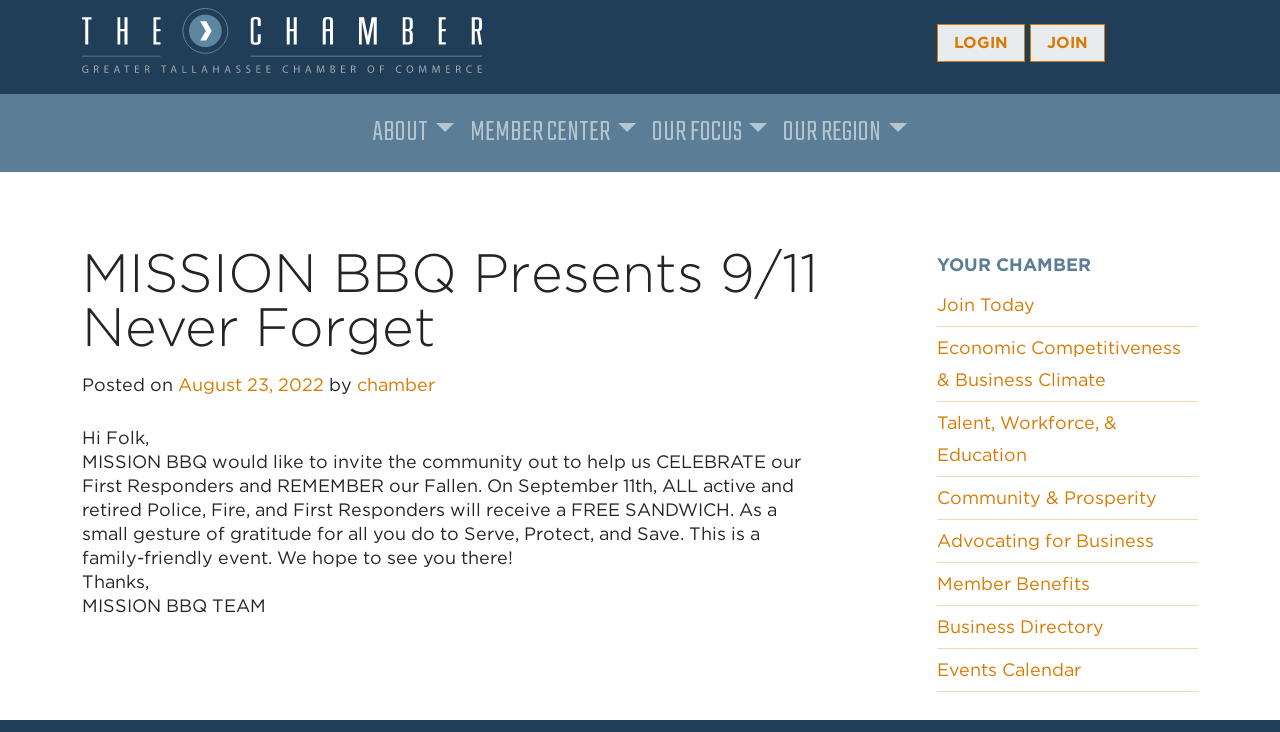

--- FILE ---
content_type: text/html; charset=UTF-8
request_url: https://www.talchamber.com/event/mission-bbq-presents-911-never-forget/
body_size: 13305
content:

<!DOCTYPE html>
<html dir="ltr" lang="en-US" prefix="og: https://ogp.me/ns#">
<head>
	<meta charset="UTF-8">
	<meta name="viewport" content="width=device-width, initial-scale=1, shrink-to-fit=no">
	<link rel="profile" href="http://gmpg.org/xfn/11">
	<link rel="stylesheet" href="/wp-content/themes/chamber22/css/aos.css" />
	
		<!-- All in One SEO 4.9.0 - aioseo.com -->
	<meta name="description" content="Hi Folk, MISSION BBQ would like to invite the community out to help us CELEBRATE our First Responders and REMEMBER our Fallen. On September 11th, ALL active and retired Police, Fire, and First Responders will receive a FREE SANDWICH. As a small gesture of gratitude for all you do to Serve, Protect, and Save. This" />
	<meta name="robots" content="max-image-preview:large" />
	<link rel="canonical" href="https://www.talchamber.com/event/mission-bbq-presents-911-never-forget/" />
	<meta name="generator" content="All in One SEO (AIOSEO) 4.9.0" />
		<meta property="og:locale" content="en_US" />
		<meta property="og:site_name" content="Greater Tallahassee Chamber of Commerce - Business Strong, Member Driven" />
		<meta property="og:type" content="article" />
		<meta property="og:title" content="MISSION BBQ Presents 9/11 Never Forget - Greater Tallahassee Chamber of Commerce" />
		<meta property="og:description" content="Hi Folk, MISSION BBQ would like to invite the community out to help us CELEBRATE our First Responders and REMEMBER our Fallen. On September 11th, ALL active and retired Police, Fire, and First Responders will receive a FREE SANDWICH. As a small gesture of gratitude for all you do to Serve, Protect, and Save. This" />
		<meta property="og:url" content="https://www.talchamber.com/event/mission-bbq-presents-911-never-forget/" />
		<meta property="article:published_time" content="2022-08-23T17:27:32+00:00" />
		<meta property="article:modified_time" content="2022-08-23T17:27:32+00:00" />
		<meta name="twitter:card" content="summary_large_image" />
		<meta name="twitter:title" content="MISSION BBQ Presents 9/11 Never Forget - Greater Tallahassee Chamber of Commerce" />
		<meta name="twitter:description" content="Hi Folk, MISSION BBQ would like to invite the community out to help us CELEBRATE our First Responders and REMEMBER our Fallen. On September 11th, ALL active and retired Police, Fire, and First Responders will receive a FREE SANDWICH. As a small gesture of gratitude for all you do to Serve, Protect, and Save. This" />
		<script type="application/ld+json" class="aioseo-schema">
			{"@context":"https:\/\/schema.org","@graph":[{"@type":"BreadcrumbList","@id":"https:\/\/www.talchamber.com\/event\/mission-bbq-presents-911-never-forget\/#breadcrumblist","itemListElement":[{"@type":"ListItem","@id":"https:\/\/www.talchamber.com#listItem","position":1,"name":"Home","item":"https:\/\/www.talchamber.com","nextItem":{"@type":"ListItem","@id":"https:\/\/www.talchamber.com\/events-types\/member-events\/#listItem","name":"Member Events"}},{"@type":"ListItem","@id":"https:\/\/www.talchamber.com\/events-types\/member-events\/#listItem","position":2,"name":"Member Events","item":"https:\/\/www.talchamber.com\/events-types\/member-events\/","nextItem":{"@type":"ListItem","@id":"https:\/\/www.talchamber.com\/event\/mission-bbq-presents-911-never-forget\/#listItem","name":"MISSION BBQ Presents 9\/11 Never Forget"},"previousItem":{"@type":"ListItem","@id":"https:\/\/www.talchamber.com#listItem","name":"Home"}},{"@type":"ListItem","@id":"https:\/\/www.talchamber.com\/event\/mission-bbq-presents-911-never-forget\/#listItem","position":3,"name":"MISSION BBQ Presents 9\/11 Never Forget","previousItem":{"@type":"ListItem","@id":"https:\/\/www.talchamber.com\/events-types\/member-events\/#listItem","name":"Member Events"}}]},{"@type":"Organization","@id":"https:\/\/www.talchamber.com\/#organization","name":"Greater Tallahassee Chamber of Commerce","description":"Business Strong, Member Driven","url":"https:\/\/www.talchamber.com\/"},{"@type":"WebPage","@id":"https:\/\/www.talchamber.com\/event\/mission-bbq-presents-911-never-forget\/#webpage","url":"https:\/\/www.talchamber.com\/event\/mission-bbq-presents-911-never-forget\/","name":"MISSION BBQ Presents 9\/11 Never Forget - Greater Tallahassee Chamber of Commerce","description":"Hi Folk, MISSION BBQ would like to invite the community out to help us CELEBRATE our First Responders and REMEMBER our Fallen. On September 11th, ALL active and retired Police, Fire, and First Responders will receive a FREE SANDWICH. As a small gesture of gratitude for all you do to Serve, Protect, and Save. This","inLanguage":"en-US","isPartOf":{"@id":"https:\/\/www.talchamber.com\/#website"},"breadcrumb":{"@id":"https:\/\/www.talchamber.com\/event\/mission-bbq-presents-911-never-forget\/#breadcrumblist"},"datePublished":"2022-08-23T17:27:32+00:00","dateModified":"2022-08-23T17:27:32+00:00"},{"@type":"WebSite","@id":"https:\/\/www.talchamber.com\/#website","url":"https:\/\/www.talchamber.com\/","name":"Greater Tallahassee Chamber of Commerce","description":"Business Strong, Member Driven","inLanguage":"en-US","publisher":{"@id":"https:\/\/www.talchamber.com\/#organization"}}]}
		</script>
		<!-- All in One SEO -->


	<!-- This site is optimized with the Yoast SEO plugin v23.6 - https://yoast.com/wordpress/plugins/seo/ -->
	<title>MISSION BBQ Presents 9/11 Never Forget - Greater Tallahassee Chamber of Commerce</title>
	<link rel="canonical" href="https://www.talchamber.com/event/mission-bbq-presents-911-never-forget/" />
	<meta property="og:locale" content="en_US" />
	<meta property="og:type" content="article" />
	<meta property="og:title" content="MISSION BBQ Presents 9/11 Never Forget - Greater Tallahassee Chamber of Commerce" />
	<meta property="og:description" content="Hi Folk, MISSION BBQ would like to invite the community out to help us CELEBRATE our First Responders and REMEMBER our Fallen. On September 11th, ALL active and retired Police, Fire, and First Responders will receive a FREE SANDWICH. As a small gesture of gratitude for all you do to Serve, Protect, and Save. This [...]Read More... from MISSION BBQ Presents 9/11 Never Forget" />
	<meta property="og:url" content="https://www.talchamber.com/event/mission-bbq-presents-911-never-forget/" />
	<meta property="og:site_name" content="Greater Tallahassee Chamber of Commerce" />
	<meta name="twitter:card" content="summary_large_image" />
	<script type="application/ld+json" class="yoast-schema-graph">{"@context":"https://schema.org","@graph":[{"@type":"WebPage","@id":"https://www.talchamber.com/event/mission-bbq-presents-911-never-forget/","url":"https://www.talchamber.com/event/mission-bbq-presents-911-never-forget/","name":"MISSION BBQ Presents 9/11 Never Forget - Greater Tallahassee Chamber of Commerce","isPartOf":{"@id":"https://www.talchamber.com/#website"},"datePublished":"2022-08-23T17:27:32+00:00","dateModified":"2022-08-23T17:27:32+00:00","breadcrumb":{"@id":"https://www.talchamber.com/event/mission-bbq-presents-911-never-forget/#breadcrumb"},"inLanguage":"en-US","potentialAction":[{"@type":"ReadAction","target":["https://www.talchamber.com/event/mission-bbq-presents-911-never-forget/"]}]},{"@type":"BreadcrumbList","@id":"https://www.talchamber.com/event/mission-bbq-presents-911-never-forget/#breadcrumb","itemListElement":[{"@type":"ListItem","position":1,"name":"Home","item":"https://www.talchamber.com/"},{"@type":"ListItem","position":2,"name":"MISSION BBQ Presents 9/11 Never Forget"}]},{"@type":"WebSite","@id":"https://www.talchamber.com/#website","url":"https://www.talchamber.com/","name":"Greater Tallahassee Chamber of Commerce","description":"Business Strong, Member Driven","potentialAction":[{"@type":"SearchAction","target":{"@type":"EntryPoint","urlTemplate":"https://www.talchamber.com/?s={search_term_string}"},"query-input":{"@type":"PropertyValueSpecification","valueRequired":true,"valueName":"search_term_string"}}],"inLanguage":"en-US"}]}</script>
	<!-- / Yoast SEO plugin. -->


<link rel='dns-prefetch' href='//cloud.typography.com' />
<link rel='dns-prefetch' href='//use.fontawesome.com' />
<link rel="alternate" type="application/rss+xml" title="Greater Tallahassee Chamber of Commerce &raquo; Feed" href="https://www.talchamber.com/feed/" />
<link rel="alternate" type="application/rss+xml" title="Greater Tallahassee Chamber of Commerce &raquo; Comments Feed" href="https://www.talchamber.com/comments/feed/" />
		<!-- This site uses the Google Analytics by MonsterInsights plugin v9.11.1 - Using Analytics tracking - https://www.monsterinsights.com/ -->
							<script src="//www.googletagmanager.com/gtag/js?id=G-B75FCFPT39"  data-cfasync="false" data-wpfc-render="false" async></script>
			<script data-cfasync="false" data-wpfc-render="false">
				var mi_version = '9.11.1';
				var mi_track_user = true;
				var mi_no_track_reason = '';
								var MonsterInsightsDefaultLocations = {"page_location":"https:\/\/www.talchamber.com\/event\/mission-bbq-presents-911-never-forget\/"};
								if ( typeof MonsterInsightsPrivacyGuardFilter === 'function' ) {
					var MonsterInsightsLocations = (typeof MonsterInsightsExcludeQuery === 'object') ? MonsterInsightsPrivacyGuardFilter( MonsterInsightsExcludeQuery ) : MonsterInsightsPrivacyGuardFilter( MonsterInsightsDefaultLocations );
				} else {
					var MonsterInsightsLocations = (typeof MonsterInsightsExcludeQuery === 'object') ? MonsterInsightsExcludeQuery : MonsterInsightsDefaultLocations;
				}

								var disableStrs = [
										'ga-disable-G-B75FCFPT39',
									];

				/* Function to detect opted out users */
				function __gtagTrackerIsOptedOut() {
					for (var index = 0; index < disableStrs.length; index++) {
						if (document.cookie.indexOf(disableStrs[index] + '=true') > -1) {
							return true;
						}
					}

					return false;
				}

				/* Disable tracking if the opt-out cookie exists. */
				if (__gtagTrackerIsOptedOut()) {
					for (var index = 0; index < disableStrs.length; index++) {
						window[disableStrs[index]] = true;
					}
				}

				/* Opt-out function */
				function __gtagTrackerOptout() {
					for (var index = 0; index < disableStrs.length; index++) {
						document.cookie = disableStrs[index] + '=true; expires=Thu, 31 Dec 2099 23:59:59 UTC; path=/';
						window[disableStrs[index]] = true;
					}
				}

				if ('undefined' === typeof gaOptout) {
					function gaOptout() {
						__gtagTrackerOptout();
					}
				}
								window.dataLayer = window.dataLayer || [];

				window.MonsterInsightsDualTracker = {
					helpers: {},
					trackers: {},
				};
				if (mi_track_user) {
					function __gtagDataLayer() {
						dataLayer.push(arguments);
					}

					function __gtagTracker(type, name, parameters) {
						if (!parameters) {
							parameters = {};
						}

						if (parameters.send_to) {
							__gtagDataLayer.apply(null, arguments);
							return;
						}

						if (type === 'event') {
														parameters.send_to = monsterinsights_frontend.v4_id;
							var hookName = name;
							if (typeof parameters['event_category'] !== 'undefined') {
								hookName = parameters['event_category'] + ':' + name;
							}

							if (typeof MonsterInsightsDualTracker.trackers[hookName] !== 'undefined') {
								MonsterInsightsDualTracker.trackers[hookName](parameters);
							} else {
								__gtagDataLayer('event', name, parameters);
							}
							
						} else {
							__gtagDataLayer.apply(null, arguments);
						}
					}

					__gtagTracker('js', new Date());
					__gtagTracker('set', {
						'developer_id.dZGIzZG': true,
											});
					if ( MonsterInsightsLocations.page_location ) {
						__gtagTracker('set', MonsterInsightsLocations);
					}
										__gtagTracker('config', 'G-B75FCFPT39', {"forceSSL":"true"} );
										window.gtag = __gtagTracker;										(function () {
						/* https://developers.google.com/analytics/devguides/collection/analyticsjs/ */
						/* ga and __gaTracker compatibility shim. */
						var noopfn = function () {
							return null;
						};
						var newtracker = function () {
							return new Tracker();
						};
						var Tracker = function () {
							return null;
						};
						var p = Tracker.prototype;
						p.get = noopfn;
						p.set = noopfn;
						p.send = function () {
							var args = Array.prototype.slice.call(arguments);
							args.unshift('send');
							__gaTracker.apply(null, args);
						};
						var __gaTracker = function () {
							var len = arguments.length;
							if (len === 0) {
								return;
							}
							var f = arguments[len - 1];
							if (typeof f !== 'object' || f === null || typeof f.hitCallback !== 'function') {
								if ('send' === arguments[0]) {
									var hitConverted, hitObject = false, action;
									if ('event' === arguments[1]) {
										if ('undefined' !== typeof arguments[3]) {
											hitObject = {
												'eventAction': arguments[3],
												'eventCategory': arguments[2],
												'eventLabel': arguments[4],
												'value': arguments[5] ? arguments[5] : 1,
											}
										}
									}
									if ('pageview' === arguments[1]) {
										if ('undefined' !== typeof arguments[2]) {
											hitObject = {
												'eventAction': 'page_view',
												'page_path': arguments[2],
											}
										}
									}
									if (typeof arguments[2] === 'object') {
										hitObject = arguments[2];
									}
									if (typeof arguments[5] === 'object') {
										Object.assign(hitObject, arguments[5]);
									}
									if ('undefined' !== typeof arguments[1].hitType) {
										hitObject = arguments[1];
										if ('pageview' === hitObject.hitType) {
											hitObject.eventAction = 'page_view';
										}
									}
									if (hitObject) {
										action = 'timing' === arguments[1].hitType ? 'timing_complete' : hitObject.eventAction;
										hitConverted = mapArgs(hitObject);
										__gtagTracker('event', action, hitConverted);
									}
								}
								return;
							}

							function mapArgs(args) {
								var arg, hit = {};
								var gaMap = {
									'eventCategory': 'event_category',
									'eventAction': 'event_action',
									'eventLabel': 'event_label',
									'eventValue': 'event_value',
									'nonInteraction': 'non_interaction',
									'timingCategory': 'event_category',
									'timingVar': 'name',
									'timingValue': 'value',
									'timingLabel': 'event_label',
									'page': 'page_path',
									'location': 'page_location',
									'title': 'page_title',
									'referrer' : 'page_referrer',
								};
								for (arg in args) {
																		if (!(!args.hasOwnProperty(arg) || !gaMap.hasOwnProperty(arg))) {
										hit[gaMap[arg]] = args[arg];
									} else {
										hit[arg] = args[arg];
									}
								}
								return hit;
							}

							try {
								f.hitCallback();
							} catch (ex) {
							}
						};
						__gaTracker.create = newtracker;
						__gaTracker.getByName = newtracker;
						__gaTracker.getAll = function () {
							return [];
						};
						__gaTracker.remove = noopfn;
						__gaTracker.loaded = true;
						window['__gaTracker'] = __gaTracker;
					})();
									} else {
										console.log("");
					(function () {
						function __gtagTracker() {
							return null;
						}

						window['__gtagTracker'] = __gtagTracker;
						window['gtag'] = __gtagTracker;
					})();
									}
			</script>
							<!-- / Google Analytics by MonsterInsights -->
		<script>
window._wpemojiSettings = {"baseUrl":"https:\/\/s.w.org\/images\/core\/emoji\/15.0.3\/72x72\/","ext":".png","svgUrl":"https:\/\/s.w.org\/images\/core\/emoji\/15.0.3\/svg\/","svgExt":".svg","source":{"concatemoji":"https:\/\/www.talchamber.com\/wp-includes\/js\/wp-emoji-release.min.js?ver=6.5.7"}};
/*! This file is auto-generated */
!function(i,n){var o,s,e;function c(e){try{var t={supportTests:e,timestamp:(new Date).valueOf()};sessionStorage.setItem(o,JSON.stringify(t))}catch(e){}}function p(e,t,n){e.clearRect(0,0,e.canvas.width,e.canvas.height),e.fillText(t,0,0);var t=new Uint32Array(e.getImageData(0,0,e.canvas.width,e.canvas.height).data),r=(e.clearRect(0,0,e.canvas.width,e.canvas.height),e.fillText(n,0,0),new Uint32Array(e.getImageData(0,0,e.canvas.width,e.canvas.height).data));return t.every(function(e,t){return e===r[t]})}function u(e,t,n){switch(t){case"flag":return n(e,"\ud83c\udff3\ufe0f\u200d\u26a7\ufe0f","\ud83c\udff3\ufe0f\u200b\u26a7\ufe0f")?!1:!n(e,"\ud83c\uddfa\ud83c\uddf3","\ud83c\uddfa\u200b\ud83c\uddf3")&&!n(e,"\ud83c\udff4\udb40\udc67\udb40\udc62\udb40\udc65\udb40\udc6e\udb40\udc67\udb40\udc7f","\ud83c\udff4\u200b\udb40\udc67\u200b\udb40\udc62\u200b\udb40\udc65\u200b\udb40\udc6e\u200b\udb40\udc67\u200b\udb40\udc7f");case"emoji":return!n(e,"\ud83d\udc26\u200d\u2b1b","\ud83d\udc26\u200b\u2b1b")}return!1}function f(e,t,n){var r="undefined"!=typeof WorkerGlobalScope&&self instanceof WorkerGlobalScope?new OffscreenCanvas(300,150):i.createElement("canvas"),a=r.getContext("2d",{willReadFrequently:!0}),o=(a.textBaseline="top",a.font="600 32px Arial",{});return e.forEach(function(e){o[e]=t(a,e,n)}),o}function t(e){var t=i.createElement("script");t.src=e,t.defer=!0,i.head.appendChild(t)}"undefined"!=typeof Promise&&(o="wpEmojiSettingsSupports",s=["flag","emoji"],n.supports={everything:!0,everythingExceptFlag:!0},e=new Promise(function(e){i.addEventListener("DOMContentLoaded",e,{once:!0})}),new Promise(function(t){var n=function(){try{var e=JSON.parse(sessionStorage.getItem(o));if("object"==typeof e&&"number"==typeof e.timestamp&&(new Date).valueOf()<e.timestamp+604800&&"object"==typeof e.supportTests)return e.supportTests}catch(e){}return null}();if(!n){if("undefined"!=typeof Worker&&"undefined"!=typeof OffscreenCanvas&&"undefined"!=typeof URL&&URL.createObjectURL&&"undefined"!=typeof Blob)try{var e="postMessage("+f.toString()+"("+[JSON.stringify(s),u.toString(),p.toString()].join(",")+"));",r=new Blob([e],{type:"text/javascript"}),a=new Worker(URL.createObjectURL(r),{name:"wpTestEmojiSupports"});return void(a.onmessage=function(e){c(n=e.data),a.terminate(),t(n)})}catch(e){}c(n=f(s,u,p))}t(n)}).then(function(e){for(var t in e)n.supports[t]=e[t],n.supports.everything=n.supports.everything&&n.supports[t],"flag"!==t&&(n.supports.everythingExceptFlag=n.supports.everythingExceptFlag&&n.supports[t]);n.supports.everythingExceptFlag=n.supports.everythingExceptFlag&&!n.supports.flag,n.DOMReady=!1,n.readyCallback=function(){n.DOMReady=!0}}).then(function(){return e}).then(function(){var e;n.supports.everything||(n.readyCallback(),(e=n.source||{}).concatemoji?t(e.concatemoji):e.wpemoji&&e.twemoji&&(t(e.twemoji),t(e.wpemoji)))}))}((window,document),window._wpemojiSettings);
</script>
<link rel='stylesheet' id='adsanity-default-css-css' href='https://www.talchamber.com/wp-content/plugins/adsanity/dist/css/widget-default.css?ver=1.9.5' media='screen' />
<style id='wp-emoji-styles-inline-css'>

	img.wp-smiley, img.emoji {
		display: inline !important;
		border: none !important;
		box-shadow: none !important;
		height: 1em !important;
		width: 1em !important;
		margin: 0 0.07em !important;
		vertical-align: -0.1em !important;
		background: none !important;
		padding: 0 !important;
	}
</style>
<link rel='stylesheet' id='wp-block-library-css' href='https://www.talchamber.com/wp-includes/css/dist/block-library/style.min.css?ver=6.5.7' media='all' />
<link rel='stylesheet' id='aioseo/css/src/vue/standalone/blocks/table-of-contents/global.scss-css' href='https://www.talchamber.com/wp-content/plugins/all-in-one-seo-pack/dist/Lite/assets/css/table-of-contents/global.e90f6d47.css?ver=4.9.0' media='all' />
<style id='classic-theme-styles-inline-css'>
/*! This file is auto-generated */
.wp-block-button__link{color:#fff;background-color:#32373c;border-radius:9999px;box-shadow:none;text-decoration:none;padding:calc(.667em + 2px) calc(1.333em + 2px);font-size:1.125em}.wp-block-file__button{background:#32373c;color:#fff;text-decoration:none}
</style>
<style id='global-styles-inline-css'>
body{--wp--preset--color--black: #000000;--wp--preset--color--cyan-bluish-gray: #abb8c3;--wp--preset--color--white: #fff;--wp--preset--color--pale-pink: #f78da7;--wp--preset--color--vivid-red: #cf2e2e;--wp--preset--color--luminous-vivid-orange: #ff6900;--wp--preset--color--luminous-vivid-amber: #fcb900;--wp--preset--color--light-green-cyan: #7bdcb5;--wp--preset--color--vivid-green-cyan: #00d084;--wp--preset--color--pale-cyan-blue: #8ed1fc;--wp--preset--color--vivid-cyan-blue: #0693e3;--wp--preset--color--vivid-purple: #9b51e0;--wp--preset--color--blue: #0d6efd;--wp--preset--color--indigo: #6610f2;--wp--preset--color--purple: #5533ff;--wp--preset--color--pink: #d63384;--wp--preset--color--red: #dc3545;--wp--preset--color--orange: #fd7e14;--wp--preset--color--yellow: #ffc107;--wp--preset--color--green: #198754;--wp--preset--color--teal: #20c997;--wp--preset--color--cyan: #0dcaf0;--wp--preset--color--gray: #6c757d;--wp--preset--color--gray-dark: #343a40;--wp--preset--gradient--vivid-cyan-blue-to-vivid-purple: linear-gradient(135deg,rgba(6,147,227,1) 0%,rgb(155,81,224) 100%);--wp--preset--gradient--light-green-cyan-to-vivid-green-cyan: linear-gradient(135deg,rgb(122,220,180) 0%,rgb(0,208,130) 100%);--wp--preset--gradient--luminous-vivid-amber-to-luminous-vivid-orange: linear-gradient(135deg,rgba(252,185,0,1) 0%,rgba(255,105,0,1) 100%);--wp--preset--gradient--luminous-vivid-orange-to-vivid-red: linear-gradient(135deg,rgba(255,105,0,1) 0%,rgb(207,46,46) 100%);--wp--preset--gradient--very-light-gray-to-cyan-bluish-gray: linear-gradient(135deg,rgb(238,238,238) 0%,rgb(169,184,195) 100%);--wp--preset--gradient--cool-to-warm-spectrum: linear-gradient(135deg,rgb(74,234,220) 0%,rgb(151,120,209) 20%,rgb(207,42,186) 40%,rgb(238,44,130) 60%,rgb(251,105,98) 80%,rgb(254,248,76) 100%);--wp--preset--gradient--blush-light-purple: linear-gradient(135deg,rgb(255,206,236) 0%,rgb(152,150,240) 100%);--wp--preset--gradient--blush-bordeaux: linear-gradient(135deg,rgb(254,205,165) 0%,rgb(254,45,45) 50%,rgb(107,0,62) 100%);--wp--preset--gradient--luminous-dusk: linear-gradient(135deg,rgb(255,203,112) 0%,rgb(199,81,192) 50%,rgb(65,88,208) 100%);--wp--preset--gradient--pale-ocean: linear-gradient(135deg,rgb(255,245,203) 0%,rgb(182,227,212) 50%,rgb(51,167,181) 100%);--wp--preset--gradient--electric-grass: linear-gradient(135deg,rgb(202,248,128) 0%,rgb(113,206,126) 100%);--wp--preset--gradient--midnight: linear-gradient(135deg,rgb(2,3,129) 0%,rgb(40,116,252) 100%);--wp--preset--font-size--small: 13px;--wp--preset--font-size--medium: 20px;--wp--preset--font-size--large: 36px;--wp--preset--font-size--x-large: 42px;--wp--preset--spacing--20: 0.44rem;--wp--preset--spacing--30: 0.67rem;--wp--preset--spacing--40: 1rem;--wp--preset--spacing--50: 1.5rem;--wp--preset--spacing--60: 2.25rem;--wp--preset--spacing--70: 3.38rem;--wp--preset--spacing--80: 5.06rem;--wp--preset--shadow--natural: 6px 6px 9px rgba(0, 0, 0, 0.2);--wp--preset--shadow--deep: 12px 12px 50px rgba(0, 0, 0, 0.4);--wp--preset--shadow--sharp: 6px 6px 0px rgba(0, 0, 0, 0.2);--wp--preset--shadow--outlined: 6px 6px 0px -3px rgba(255, 255, 255, 1), 6px 6px rgba(0, 0, 0, 1);--wp--preset--shadow--crisp: 6px 6px 0px rgba(0, 0, 0, 1);}:where(.is-layout-flex){gap: 0.5em;}:where(.is-layout-grid){gap: 0.5em;}body .is-layout-flex{display: flex;}body .is-layout-flex{flex-wrap: wrap;align-items: center;}body .is-layout-flex > *{margin: 0;}body .is-layout-grid{display: grid;}body .is-layout-grid > *{margin: 0;}:where(.wp-block-columns.is-layout-flex){gap: 2em;}:where(.wp-block-columns.is-layout-grid){gap: 2em;}:where(.wp-block-post-template.is-layout-flex){gap: 1.25em;}:where(.wp-block-post-template.is-layout-grid){gap: 1.25em;}.has-black-color{color: var(--wp--preset--color--black) !important;}.has-cyan-bluish-gray-color{color: var(--wp--preset--color--cyan-bluish-gray) !important;}.has-white-color{color: var(--wp--preset--color--white) !important;}.has-pale-pink-color{color: var(--wp--preset--color--pale-pink) !important;}.has-vivid-red-color{color: var(--wp--preset--color--vivid-red) !important;}.has-luminous-vivid-orange-color{color: var(--wp--preset--color--luminous-vivid-orange) !important;}.has-luminous-vivid-amber-color{color: var(--wp--preset--color--luminous-vivid-amber) !important;}.has-light-green-cyan-color{color: var(--wp--preset--color--light-green-cyan) !important;}.has-vivid-green-cyan-color{color: var(--wp--preset--color--vivid-green-cyan) !important;}.has-pale-cyan-blue-color{color: var(--wp--preset--color--pale-cyan-blue) !important;}.has-vivid-cyan-blue-color{color: var(--wp--preset--color--vivid-cyan-blue) !important;}.has-vivid-purple-color{color: var(--wp--preset--color--vivid-purple) !important;}.has-black-background-color{background-color: var(--wp--preset--color--black) !important;}.has-cyan-bluish-gray-background-color{background-color: var(--wp--preset--color--cyan-bluish-gray) !important;}.has-white-background-color{background-color: var(--wp--preset--color--white) !important;}.has-pale-pink-background-color{background-color: var(--wp--preset--color--pale-pink) !important;}.has-vivid-red-background-color{background-color: var(--wp--preset--color--vivid-red) !important;}.has-luminous-vivid-orange-background-color{background-color: var(--wp--preset--color--luminous-vivid-orange) !important;}.has-luminous-vivid-amber-background-color{background-color: var(--wp--preset--color--luminous-vivid-amber) !important;}.has-light-green-cyan-background-color{background-color: var(--wp--preset--color--light-green-cyan) !important;}.has-vivid-green-cyan-background-color{background-color: var(--wp--preset--color--vivid-green-cyan) !important;}.has-pale-cyan-blue-background-color{background-color: var(--wp--preset--color--pale-cyan-blue) !important;}.has-vivid-cyan-blue-background-color{background-color: var(--wp--preset--color--vivid-cyan-blue) !important;}.has-vivid-purple-background-color{background-color: var(--wp--preset--color--vivid-purple) !important;}.has-black-border-color{border-color: var(--wp--preset--color--black) !important;}.has-cyan-bluish-gray-border-color{border-color: var(--wp--preset--color--cyan-bluish-gray) !important;}.has-white-border-color{border-color: var(--wp--preset--color--white) !important;}.has-pale-pink-border-color{border-color: var(--wp--preset--color--pale-pink) !important;}.has-vivid-red-border-color{border-color: var(--wp--preset--color--vivid-red) !important;}.has-luminous-vivid-orange-border-color{border-color: var(--wp--preset--color--luminous-vivid-orange) !important;}.has-luminous-vivid-amber-border-color{border-color: var(--wp--preset--color--luminous-vivid-amber) !important;}.has-light-green-cyan-border-color{border-color: var(--wp--preset--color--light-green-cyan) !important;}.has-vivid-green-cyan-border-color{border-color: var(--wp--preset--color--vivid-green-cyan) !important;}.has-pale-cyan-blue-border-color{border-color: var(--wp--preset--color--pale-cyan-blue) !important;}.has-vivid-cyan-blue-border-color{border-color: var(--wp--preset--color--vivid-cyan-blue) !important;}.has-vivid-purple-border-color{border-color: var(--wp--preset--color--vivid-purple) !important;}.has-vivid-cyan-blue-to-vivid-purple-gradient-background{background: var(--wp--preset--gradient--vivid-cyan-blue-to-vivid-purple) !important;}.has-light-green-cyan-to-vivid-green-cyan-gradient-background{background: var(--wp--preset--gradient--light-green-cyan-to-vivid-green-cyan) !important;}.has-luminous-vivid-amber-to-luminous-vivid-orange-gradient-background{background: var(--wp--preset--gradient--luminous-vivid-amber-to-luminous-vivid-orange) !important;}.has-luminous-vivid-orange-to-vivid-red-gradient-background{background: var(--wp--preset--gradient--luminous-vivid-orange-to-vivid-red) !important;}.has-very-light-gray-to-cyan-bluish-gray-gradient-background{background: var(--wp--preset--gradient--very-light-gray-to-cyan-bluish-gray) !important;}.has-cool-to-warm-spectrum-gradient-background{background: var(--wp--preset--gradient--cool-to-warm-spectrum) !important;}.has-blush-light-purple-gradient-background{background: var(--wp--preset--gradient--blush-light-purple) !important;}.has-blush-bordeaux-gradient-background{background: var(--wp--preset--gradient--blush-bordeaux) !important;}.has-luminous-dusk-gradient-background{background: var(--wp--preset--gradient--luminous-dusk) !important;}.has-pale-ocean-gradient-background{background: var(--wp--preset--gradient--pale-ocean) !important;}.has-electric-grass-gradient-background{background: var(--wp--preset--gradient--electric-grass) !important;}.has-midnight-gradient-background{background: var(--wp--preset--gradient--midnight) !important;}.has-small-font-size{font-size: var(--wp--preset--font-size--small) !important;}.has-medium-font-size{font-size: var(--wp--preset--font-size--medium) !important;}.has-large-font-size{font-size: var(--wp--preset--font-size--large) !important;}.has-x-large-font-size{font-size: var(--wp--preset--font-size--x-large) !important;}
.wp-block-navigation a:where(:not(.wp-element-button)){color: inherit;}
:where(.wp-block-post-template.is-layout-flex){gap: 1.25em;}:where(.wp-block-post-template.is-layout-grid){gap: 1.25em;}
:where(.wp-block-columns.is-layout-flex){gap: 2em;}:where(.wp-block-columns.is-layout-grid){gap: 2em;}
.wp-block-pullquote{font-size: 1.5em;line-height: 1.6;}
</style>
<link rel='stylesheet' id='adsanity-cas-css' href='https://www.talchamber.com/cas-custom-sizes/?ver=1.6' media='all' />
<link rel='stylesheet' id='wpsm_ac-font-awesome-front-css' href='https://www.talchamber.com/wp-content/plugins/responsive-accordion-and-collapse/css/font-awesome/css/font-awesome.min.css?ver=6.5.7' media='all' />
<link rel='stylesheet' id='wpsm_ac_bootstrap-front-css' href='https://www.talchamber.com/wp-content/plugins/responsive-accordion-and-collapse/css/bootstrap-front.css?ver=6.5.7' media='all' />
<link rel='stylesheet' id='wp-pagenavi-css' href='https://www.talchamber.com/wp-content/plugins/wp-pagenavi/pagenavi-css.css?ver=2.70' media='all' />
<link rel='stylesheet' id='child-pages-shortcode-css-css' href='https://www.talchamber.com/wp-content/plugins/child-pages-shortcode/css/child-pages-shortcode.min.css?ver=1.1.4' media='all' />
<link rel='stylesheet' id='child-understrap-styles-css' href='https://www.talchamber.com/wp-content/themes/chamber22/css/child-theme.css?ver=1.1.0' media='all' />
<link rel='stylesheet' id='custom-css' href='https://www.talchamber.com/wp-content/themes/chamber22/css/custom.css?ver=5474' media='all' />
<link rel='stylesheet' id='typography-css' href='https://cloud.typography.com/6082272/6072772/css/fonts.css?ver=1.1.0' media='all' />
<link rel='stylesheet' id='font-awesome-official-css' href='https://use.fontawesome.com/releases/v6.5.1/css/all.css' media='all' integrity="sha384-t1nt8BQoYMLFN5p42tRAtuAAFQaCQODekUVeKKZrEnEyp4H2R0RHFz0KWpmj7i8g" crossorigin="anonymous" />
<link rel='stylesheet' id='font-awesome-official-v4shim-css' href='https://use.fontawesome.com/releases/v6.5.1/css/v4-shims.css' media='all' integrity="sha384-5Jfdy0XO8+vjCRofsSnGmxGSYjLfsjjTOABKxVr8BkfvlaAm14bIJc7Jcjfq/xQI" crossorigin="anonymous" />
<!--n2css--><script src="https://www.talchamber.com/wp-content/plugins/google-analytics-for-wordpress/assets/js/frontend-gtag.min.js?ver=9.11.1" id="monsterinsights-frontend-script-js" async data-wp-strategy="async"></script>
<script data-cfasync="false" data-wpfc-render="false" id='monsterinsights-frontend-script-js-extra'>var monsterinsights_frontend = {"js_events_tracking":"true","download_extensions":"doc,pdf,ppt,zip,xls,docx,pptx,xlsx","inbound_paths":"[]","home_url":"https:\/\/www.talchamber.com","hash_tracking":"false","v4_id":"G-B75FCFPT39"};</script>
<script src="https://www.talchamber.com/wp-includes/js/jquery/jquery.min.js?ver=3.7.1" id="jquery-core-js"></script>
<script src="https://www.talchamber.com/wp-includes/js/jquery/jquery-migrate.min.js?ver=3.4.1" id="jquery-migrate-js"></script>
<script src="https://www.talchamber.com/wp-content/plugins/child-pages-shortcode/js/child-pages-shortcode.min.js?ver=1.1.4" id="child-pages-shortcode-js"></script>
<link rel="https://api.w.org/" href="https://www.talchamber.com/wp-json/" /><link rel="EditURI" type="application/rsd+xml" title="RSD" href="https://www.talchamber.com/xmlrpc.php?rsd" />
<meta name="generator" content="WordPress 6.5.7" />
<link rel='shortlink' href='https://www.talchamber.com/?p=40198' />
<link rel="alternate" type="application/json+oembed" href="https://www.talchamber.com/wp-json/oembed/1.0/embed?url=https%3A%2F%2Fwww.talchamber.com%2Fevent%2Fmission-bbq-presents-911-never-forget%2F" />
<link rel="alternate" type="text/xml+oembed" href="https://www.talchamber.com/wp-json/oembed/1.0/embed?url=https%3A%2F%2Fwww.talchamber.com%2Fevent%2Fmission-bbq-presents-911-never-forget%2F&#038;format=xml" />
<meta name="mobile-web-app-capable" content="yes">
<meta name="apple-mobile-web-app-capable" content="yes">
<meta name="apple-mobile-web-app-title" content="Greater Tallahassee Chamber of Commerce - Business Strong, Member Driven">
<link rel="icon" href="https://www.talchamber.com/wp-content/uploads/2022/04/Screen-Shot-2022-04-11-at-9.25.20-PM.png" sizes="32x32" />
<link rel="icon" href="https://www.talchamber.com/wp-content/uploads/2022/04/Screen-Shot-2022-04-11-at-9.25.20-PM.png" sizes="192x192" />
<link rel="apple-touch-icon" href="https://www.talchamber.com/wp-content/uploads/2022/04/Screen-Shot-2022-04-11-at-9.25.20-PM.png" />
<meta name="msapplication-TileImage" content="https://www.talchamber.com/wp-content/uploads/2022/04/Screen-Shot-2022-04-11-at-9.25.20-PM.png" />
<style id="wpforms-css-vars-root">
				:root {
					--wpforms-field-border-radius: 3px;
--wpforms-field-border-style: solid;
--wpforms-field-border-size: 1px;
--wpforms-field-background-color: #ffffff;
--wpforms-field-border-color: rgba( 0, 0, 0, 0.25 );
--wpforms-field-border-color-spare: rgba( 0, 0, 0, 0.25 );
--wpforms-field-text-color: rgba( 0, 0, 0, 0.7 );
--wpforms-field-menu-color: #ffffff;
--wpforms-label-color: rgba( 0, 0, 0, 0.85 );
--wpforms-label-sublabel-color: rgba( 0, 0, 0, 0.55 );
--wpforms-label-error-color: #d63637;
--wpforms-button-border-radius: 3px;
--wpforms-button-border-style: none;
--wpforms-button-border-size: 1px;
--wpforms-button-background-color: #066aab;
--wpforms-button-border-color: #066aab;
--wpforms-button-text-color: #ffffff;
--wpforms-page-break-color: #066aab;
--wpforms-background-image: none;
--wpforms-background-position: center center;
--wpforms-background-repeat: no-repeat;
--wpforms-background-size: cover;
--wpforms-background-width: 100px;
--wpforms-background-height: 100px;
--wpforms-background-color: rgba( 0, 0, 0, 0 );
--wpforms-background-url: none;
--wpforms-container-padding: 0px;
--wpforms-container-border-style: none;
--wpforms-container-border-width: 1px;
--wpforms-container-border-color: #000000;
--wpforms-container-border-radius: 3px;
--wpforms-field-size-input-height: 43px;
--wpforms-field-size-input-spacing: 15px;
--wpforms-field-size-font-size: 16px;
--wpforms-field-size-line-height: 19px;
--wpforms-field-size-padding-h: 14px;
--wpforms-field-size-checkbox-size: 16px;
--wpforms-field-size-sublabel-spacing: 5px;
--wpforms-field-size-icon-size: 1;
--wpforms-label-size-font-size: 16px;
--wpforms-label-size-line-height: 19px;
--wpforms-label-size-sublabel-font-size: 14px;
--wpforms-label-size-sublabel-line-height: 17px;
--wpforms-button-size-font-size: 17px;
--wpforms-button-size-height: 41px;
--wpforms-button-size-padding-h: 15px;
--wpforms-button-size-margin-top: 10px;
--wpforms-container-shadow-size-box-shadow: none;

				}
			</style>    <link rel="stylesheet" href="/wp-content/themes/chamber22/css/font-awesome-animation.min.css">
    <link rel="stylesheet" type="text/css" href="https://cloud.typography.com/6082272/6072772/css/fonts.css">
    <script src="https://ajax.googleapis.com/ajax/libs/jquery/1/jquery.min.js"></script>
    <link rel="preconnect" href="https://fonts.googleapis.com"> 
	<link rel="preconnect" href="https://fonts.gstatic.com" crossorigin> 
	<link href="https://fonts.googleapis.com/css2?family=Teko:wght@300&display=swap" rel="stylesheet">
    <link rel="stylesheet" href="/wp-content/themes/chamber22/style.css?v=1.21">
    	
</head>

<body class="events-template-default single single-events postid-40198 wp-embed-responsive sp-easy-accordion-enabled do-etfw group-blog understrap-has-sidebar" itemscope itemtype="http://schema.org/WebSite">
<div class="site" id="page">

	<!-- ******************* The Navbar Area ******************* -->
	<header id="wrapper-navbar">

		<a class="skip-link sr-only sr-only-focusable" href="#content">Skip to content</a>

		<section class="navbar-dark p-0 m-0" id="brand">
	<div class="container pt-0">
	<div class="row pb-0 pt-2">
				<div class="col-md-9">
					<a class="" href="https://www.talchamber.com/"><img id="logo" src="https://www.talchamber.com/wp-content/themes/chamber22/images/tallahassee-chamber-logo.svg" alt="Tallahassee Chamber of Commerce Logo"></a>				</div>
				<div class="col-md-3 pt-3 pb-3 ">
					<a class="btn btn-outline-light btn-sm " href="//web.talchamber.com/portal" type="button">Login</a> <a class="btn btn-outline-light btn-sm " href="//web.talchamber.com/atlas/forms/1" type="button">Join</a>
				</div>
			</div>
	</div>
</section>
<div class="container-flex text-center pt-0">			
<nav id="main-nav" class="navbar navbar-expand-md navbar-dark bg-primary-chamber" aria-labelledby="main-nav-label">
    <h2 id="main-nav-label" class="screen-reader-text">
        Main Navigation	</h2>
	<div style="width:100%;" class="pt-0 mt-0">
			

	<div id="thenav">
			<button class="navbar-toggler" type="button" data-bs-toggle="collapse" data-bs-target="#navbarNavDropdown" aria-controls="navbarNavDropdown" aria-expanded="false" aria-label="Toggle navigation">
				<span class="navbar-toggler-icon"></span>
			</button>
			<!-- The WordPress Menu goes here -->
			<div class="container mt-3 pt-1 pb-1 mb-0">				<div id="navbarNavDropdown" class="collapse navbar-collapse"><ul id="main-menu" class="navbar-nav m-auto"><li itemscope="itemscope" itemtype="https://www.schema.org/SiteNavigationElement" id="menu-item-39106" class="menu-item menu-item-type-post_type menu-item-object-page menu-item-has-children dropdown menu-item-39106 nav-item"><a title="About" href="#" data-toggle="dropdown" data-bs-toggle="dropdown" aria-haspopup="true" aria-expanded="false" class="dropdown-toggle nav-link" id="menu-item-dropdown-39106">About</a>
<ul class="dropdown-menu" aria-labelledby="menu-item-dropdown-39106" >
	<li itemscope="itemscope" itemtype="https://www.schema.org/SiteNavigationElement" id="menu-item-39107" class="menu-item menu-item-type-post_type menu-item-object-page menu-item-39107 nav-item"><a title="Board of Directors" href="https://www.talchamber.com/board/" class="dropdown-item">Board of Directors</a></li>
	<li itemscope="itemscope" itemtype="https://www.schema.org/SiteNavigationElement" id="menu-item-39108" class="menu-item menu-item-type-post_type menu-item-object-page menu-item-39108 nav-item"><a title="Affiliates" href="https://www.talchamber.com/affiliates/" class="dropdown-item">Affiliates</a></li>
	<li itemscope="itemscope" itemtype="https://www.schema.org/SiteNavigationElement" id="menu-item-39109" class="menu-item menu-item-type-post_type menu-item-object-page menu-item-39109 nav-item"><a title="Leadership &#038; Staff" href="https://www.talchamber.com/about-the-chamber/staff/" class="dropdown-item">Leadership &#038; Staff</a></li>
	<li itemscope="itemscope" itemtype="https://www.schema.org/SiteNavigationElement" id="menu-item-39110" class="menu-item menu-item-type-post_type menu-item-object-page menu-item-39110 nav-item"><a title="Mission &#038; Strategic Plan" href="https://www.talchamber.com/about-the-chamber/mission/" class="dropdown-item">Mission &#038; Strategic Plan</a></li>
	<li itemscope="itemscope" itemtype="https://www.schema.org/SiteNavigationElement" id="menu-item-39710" class="menu-item menu-item-type-post_type menu-item-object-page menu-item-39710 nav-item"><a title="Premier Partners" href="https://www.talchamber.com/about-the-chamber/premier-partners-2/" class="dropdown-item">Premier Partners</a></li>
</ul>
</li>
<li itemscope="itemscope" itemtype="https://www.schema.org/SiteNavigationElement" id="menu-item-39114" class="menu-item menu-item-type-post_type menu-item-object-page menu-item-has-children dropdown menu-item-39114 nav-item"><a title="Member Center" href="#" data-toggle="dropdown" data-bs-toggle="dropdown" aria-haspopup="true" aria-expanded="false" class="dropdown-toggle nav-link" id="menu-item-dropdown-39114">Member Center</a>
<ul class="dropdown-menu" aria-labelledby="menu-item-dropdown-39114" >
	<li itemscope="itemscope" itemtype="https://www.schema.org/SiteNavigationElement" id="menu-item-39115" class="menu-item menu-item-type-custom menu-item-object-custom menu-item-39115 nav-item"><a title="Business Directory" href="https://web.talchamber.com/search" class="dropdown-item">Business Directory</a></li>
	<li itemscope="itemscope" itemtype="https://www.schema.org/SiteNavigationElement" id="menu-item-39117" class="menu-item menu-item-type-custom menu-item-object-custom menu-item-has-children dropdown menu-item-39117 nav-item"><a title="Events" href="https://web.talchamber.com/events" class="dropdown-item">Events</a>
	<ul class="dropdown-menu" aria-labelledby="menu-item-dropdown-39114" >
		<li itemscope="itemscope" itemtype="https://www.schema.org/SiteNavigationElement" id="menu-item-41459" class="menu-item menu-item-type-custom menu-item-object-custom menu-item-41459 nav-item"><a title="Events Calendar" href="https://web.talchamber.com/events" class="dropdown-item">Events Calendar</a></li>
		<li itemscope="itemscope" itemtype="https://www.schema.org/SiteNavigationElement" id="menu-item-39118" class="menu-item menu-item-type-post_type menu-item-object-page menu-item-39118 nav-item"><a title="Annual Breakfast Meeting" href="https://www.talchamber.com/chamber-events/annual-breakfast-meeting/" class="dropdown-item">Annual Breakfast Meeting</a></li>
		<li itemscope="itemscope" itemtype="https://www.schema.org/SiteNavigationElement" id="menu-item-39763" class="menu-item menu-item-type-post_type menu-item-object-page menu-item-39763 nav-item"><a title="Annual Community Conference" href="https://www.talchamber.com/annual-chamber-conference/" class="dropdown-item">Annual Community Conference</a></li>
		<li itemscope="itemscope" itemtype="https://www.schema.org/SiteNavigationElement" id="menu-item-39120" class="menu-item menu-item-type-post_type menu-item-object-page menu-item-39120 nav-item"><a title="Benefits &#038; Breakfast" href="https://www.talchamber.com/chamber-events/benefits-breakfast/" class="dropdown-item">Benefits &#038; Breakfast</a></li>
		<li itemscope="itemscope" itemtype="https://www.schema.org/SiteNavigationElement" id="menu-item-51276" class="menu-item menu-item-type-post_type menu-item-object-page menu-item-51276 nav-item"><a title="Best &amp; Brightest Awards" href="https://www.talchamber.com/events/best-brightest-awards/" class="dropdown-item">Best &amp; Brightest Awards</a></li>
		<li itemscope="itemscope" itemtype="https://www.schema.org/SiteNavigationElement" id="menu-item-39121" class="menu-item menu-item-type-post_type menu-item-object-page menu-item-39121 nav-item"><a title="Beyond the Basics" href="https://www.talchamber.com/chamber-events/lunch-learn-series/" class="dropdown-item">Beyond the Basics</a></li>
		<li itemscope="itemscope" itemtype="https://www.schema.org/SiteNavigationElement" id="menu-item-39122" class="menu-item menu-item-type-post_type menu-item-object-page menu-item-39122 nav-item"><a title="Business After Hours" href="https://www.talchamber.com/chamber-events/business-after-hours/" class="dropdown-item">Business After Hours</a></li>
		<li itemscope="itemscope" itemtype="https://www.schema.org/SiteNavigationElement" id="menu-item-39123" class="menu-item menu-item-type-post_type menu-item-object-page menu-item-39123 nav-item"><a title="CEO Series Breakfast" href="https://www.talchamber.com/events/ceo-series/" class="dropdown-item">CEO Series Breakfast</a></li>
		<li itemscope="itemscope" itemtype="https://www.schema.org/SiteNavigationElement" id="menu-item-39124" class="menu-item menu-item-type-post_type menu-item-object-page menu-item-39124 nav-item"><a title="Chamber Economic Forecast" href="https://www.talchamber.com/chamber-events/economicforecast/" class="dropdown-item">Chamber Economic Forecast</a></li>
		<li itemscope="itemscope" itemtype="https://www.schema.org/SiteNavigationElement" id="menu-item-50829" class="menu-item menu-item-type-post_type menu-item-object-page menu-item-50829 nav-item"><a title="Future Ready Webinar Series" href="https://www.talchamber.com/events/future-ready-webinar-series/" class="dropdown-item">Future Ready Webinar Series</a></li>
		<li itemscope="itemscope" itemtype="https://www.schema.org/SiteNavigationElement" id="menu-item-48813" class="menu-item menu-item-type-custom menu-item-object-custom menu-item-48813 nav-item"><a title="North Florida Worlds of Work" href="https://www.northfloridaworldsofwork.com/" class="dropdown-item">North Florida Worlds of Work</a></li>
		<li itemscope="itemscope" itemtype="https://www.schema.org/SiteNavigationElement" id="menu-item-39126" class="menu-item menu-item-type-post_type menu-item-object-page menu-item-39126 nav-item"><a title="Professional Women’s Forum" href="https://www.talchamber.com/chamber-events/professional-womens-forum/" class="dropdown-item">Professional Women’s Forum</a></li>
		<li itemscope="itemscope" itemtype="https://www.schema.org/SiteNavigationElement" id="menu-item-51198" class="menu-item menu-item-type-post_type menu-item-object-page menu-item-51198 nav-item"><a title="National Civics Bee North Florida" href="https://www.talchamber.com/events/tlhcivicsbee/" class="dropdown-item">National Civics Bee North Florida</a></li>
	</ul>
</li>
	<li itemscope="itemscope" itemtype="https://www.schema.org/SiteNavigationElement" id="menu-item-39180" class="menu-item menu-item-type-custom menu-item-object-custom menu-item-39180 nav-item"><a title="Member Benefits" href="/member-benefits/" class="dropdown-item">Member Benefits</a></li>
	<li itemscope="itemscope" itemtype="https://www.schema.org/SiteNavigationElement" id="menu-item-39170" class="menu-item menu-item-type-custom menu-item-object-custom menu-item-has-children dropdown menu-item-39170 nav-item"><a title="Member Services" href="#" class="dropdown-item">Member Services</a>
	<ul class="dropdown-menu" aria-labelledby="menu-item-dropdown-39114" >
		<li itemscope="itemscope" itemtype="https://www.schema.org/SiteNavigationElement" id="menu-item-39171" class="menu-item menu-item-type-post_type menu-item-object-page menu-item-39171 nav-item"><a title="Advertising &#038; Sponsorship" href="https://www.talchamber.com/member-center/advertising-sponsorship/" class="dropdown-item">Advertising &#038; Sponsorship</a></li>
		<li itemscope="itemscope" itemtype="https://www.schema.org/SiteNavigationElement" id="menu-item-39172" class="menu-item menu-item-type-post_type menu-item-object-page menu-item-39172 nav-item"><a title="Ambassadors" href="https://www.talchamber.com/about-the-chamber/ambassadors/" class="dropdown-item">Ambassadors</a></li>
		<li itemscope="itemscope" itemtype="https://www.schema.org/SiteNavigationElement" id="menu-item-42250" class="menu-item menu-item-type-post_type menu-item-object-page menu-item-42250 nav-item"><a title="Business Builder with Dr. Jerry Osteryoung" href="https://www.talchamber.com/business-builder-dr-jerry-osteryoung/" class="dropdown-item">Business Builder with Dr. Jerry Osteryoung</a></li>
		<li itemscope="itemscope" itemtype="https://www.schema.org/SiteNavigationElement" id="menu-item-39173" class="menu-item menu-item-type-post_type menu-item-object-page menu-item-39173 nav-item"><a title="CEO Spotlight Series" href="https://www.talchamber.com/member-center/ceo-spotlight-series/" class="dropdown-item">CEO Spotlight Series</a></li>
		<li itemscope="itemscope" itemtype="https://www.schema.org/SiteNavigationElement" id="menu-item-39174" class="menu-item menu-item-type-post_type menu-item-object-page menu-item-39174 nav-item"><a title="Leads Groups" href="https://www.talchamber.com/member-center/leads-groups/" class="dropdown-item">Leads Groups</a></li>
		<li itemscope="itemscope" itemtype="https://www.schema.org/SiteNavigationElement" id="menu-item-39724" class="menu-item menu-item-type-taxonomy menu-item-object-category menu-item-39724 nav-item"><a title="Member Blogs" href="https://www.talchamber.com/category/member-blogs/" class="dropdown-item">Member Blogs</a></li>
		<li itemscope="itemscope" itemtype="https://www.schema.org/SiteNavigationElement" id="menu-item-39176" class="menu-item menu-item-type-post_type menu-item-object-page menu-item-39176 nav-item"><a title="Member Events" href="https://www.talchamber.com/member-center/member-events/" class="dropdown-item">Member Events</a></li>
		<li itemscope="itemscope" itemtype="https://www.schema.org/SiteNavigationElement" id="menu-item-39177" class="menu-item menu-item-type-post_type menu-item-object-page menu-item-39177 nav-item"><a title="Member News" href="https://www.talchamber.com/member-center/member-news/" class="dropdown-item">Member News</a></li>
		<li itemscope="itemscope" itemtype="https://www.schema.org/SiteNavigationElement" id="menu-item-39178" class="menu-item menu-item-type-custom menu-item-object-custom menu-item-39178 nav-item"><a title="New Members" href="https://web.talchamber.com/directory/results.aspx?NewMemberSearch=true&#038;adkeyword=NewMember" class="dropdown-item">New Members</a></li>
		<li itemscope="itemscope" itemtype="https://www.schema.org/SiteNavigationElement" id="menu-item-39708" class="menu-item menu-item-type-custom menu-item-object-custom menu-item-39708 nav-item"><a title="Professional Development Series" href="/chamber-events/professional-development-series/" class="dropdown-item">Professional Development Series</a></li>
		<li itemscope="itemscope" itemtype="https://www.schema.org/SiteNavigationElement" id="menu-item-39179" class="menu-item menu-item-type-post_type menu-item-object-page menu-item-39179 nav-item"><a title="Ribbon Cutting Celebrations" href="https://www.talchamber.com/member-center/ribbon-cutting-celebrations/" class="dropdown-item">Ribbon Cutting Celebrations</a></li>
	</ul>
</li>
	<li itemscope="itemscope" itemtype="https://www.schema.org/SiteNavigationElement" id="menu-item-39130" class="menu-item menu-item-type-post_type menu-item-object-page menu-item-has-children dropdown menu-item-39130 nav-item"><a title="Connect with Us" href="https://www.talchamber.com/connect-with-us/" class="dropdown-item">Connect with Us</a>
	<ul class="dropdown-menu" aria-labelledby="menu-item-dropdown-39114" >
		<li itemscope="itemscope" itemtype="https://www.schema.org/SiteNavigationElement" id="menu-item-39131" class="menu-item menu-item-type-custom menu-item-object-custom menu-item-39131 nav-item"><a title="Chamber News" href="/chamber-blog/" class="dropdown-item">Chamber News</a></li>
		<li itemscope="itemscope" itemtype="https://www.schema.org/SiteNavigationElement" id="menu-item-39133" class="menu-item menu-item-type-post_type menu-item-object-page menu-item-39133 nav-item"><a title="Testimonials" href="https://www.talchamber.com/testimonials/" class="dropdown-item">Testimonials</a></li>
		<li itemscope="itemscope" itemtype="https://www.schema.org/SiteNavigationElement" id="menu-item-39134" class="menu-item menu-item-type-post_type menu-item-object-page menu-item-39134 nav-item"><a title="Videos" href="https://www.talchamber.com/connect-with-us/videos/" class="dropdown-item">Videos</a></li>
		<li itemscope="itemscope" itemtype="https://www.schema.org/SiteNavigationElement" id="menu-item-39135" class="menu-item menu-item-type-post_type menu-item-object-page menu-item-39135 nav-item"><a title="Subscribe for Updates" href="https://www.talchamber.com/connect-with-us/subscribe-for-updates/" class="dropdown-item">Subscribe for Updates</a></li>
	</ul>
</li>
</ul>
</li>
<li itemscope="itemscope" itemtype="https://www.schema.org/SiteNavigationElement" id="menu-item-39136" class="menu-item menu-item-type-custom menu-item-object-custom menu-item-has-children dropdown menu-item-39136 nav-item"><a title="Our Focus" href="#" data-toggle="dropdown" data-bs-toggle="dropdown" aria-haspopup="true" aria-expanded="false" class="dropdown-toggle nav-link" id="menu-item-dropdown-39136">Our Focus</a>
<ul class="dropdown-menu" aria-labelledby="menu-item-dropdown-39136" >
	<li itemscope="itemscope" itemtype="https://www.schema.org/SiteNavigationElement" id="menu-item-39137" class="menu-item menu-item-type-post_type menu-item-object-page menu-item-39137 nav-item"><a title="Business Advocacy" href="https://www.talchamber.com/business-advocacy/" class="dropdown-item">Business Advocacy</a></li>
	<li itemscope="itemscope" itemtype="https://www.schema.org/SiteNavigationElement" id="menu-item-39138" class="menu-item menu-item-type-post_type menu-item-object-page menu-item-has-children dropdown menu-item-39138 nav-item"><a title="Community &#038; Prosperity" href="https://www.talchamber.com/community-prosperity/" class="dropdown-item">Community &#038; Prosperity</a>
	<ul class="dropdown-menu" aria-labelledby="menu-item-dropdown-39136" >
		<li itemscope="itemscope" itemtype="https://www.schema.org/SiteNavigationElement" id="menu-item-39139" class="menu-item menu-item-type-custom menu-item-object-custom menu-item-39139 nav-item"><a title="Classroom Connection" href="/tlhclassroomconnection/" class="dropdown-item">Classroom Connection</a></li>
	</ul>
</li>
	<li itemscope="itemscope" itemtype="https://www.schema.org/SiteNavigationElement" id="menu-item-39168" class="menu-item menu-item-type-post_type menu-item-object-page menu-item-has-children dropdown menu-item-39168 nav-item"><a title="Economic Competitiveness" href="https://www.talchamber.com/growing-business/" class="dropdown-item">Economic Competitiveness</a>
	<ul class="dropdown-menu" aria-labelledby="menu-item-dropdown-39136" >
		<li itemscope="itemscope" itemtype="https://www.schema.org/SiteNavigationElement" id="menu-item-51002" class="menu-item menu-item-type-post_type menu-item-object-page menu-item-51002 nav-item"><a title="INDUSTRY COUNCILS" href="https://www.talchamber.com/growing-business/industry-councils/" class="dropdown-item">INDUSTRY COUNCILS</a></li>
	</ul>
</li>
	<li itemscope="itemscope" itemtype="https://www.schema.org/SiteNavigationElement" id="menu-item-39143" class="menu-item menu-item-type-post_type menu-item-object-page menu-item-has-children dropdown menu-item-39143 nav-item"><a title="Talent, Workforce, &#038; Education" href="https://www.talchamber.com/talent2030/" class="dropdown-item">Talent, Workforce, &#038; Education</a>
	<ul class="dropdown-menu" aria-labelledby="menu-item-dropdown-39136" >
		<li itemscope="itemscope" itemtype="https://www.schema.org/SiteNavigationElement" id="menu-item-39146" class="menu-item menu-item-type-post_type menu-item-object-page menu-item-39146 nav-item"><a title="ASPIRE Capital Region" href="https://www.talchamber.com/aspire/" class="dropdown-item">ASPIRE Capital Region</a></li>
		<li itemscope="itemscope" itemtype="https://www.schema.org/SiteNavigationElement" id="menu-item-39149" class="menu-item menu-item-type-post_type menu-item-object-page menu-item-39149 nav-item"><a title="Community Talent Plan" href="https://www.talchamber.com/community-talent-plan/" class="dropdown-item">Community Talent Plan</a></li>
		<li itemscope="itemscope" itemtype="https://www.schema.org/SiteNavigationElement" id="menu-item-39742" class="menu-item menu-item-type-post_type menu-item-object-page menu-item-39742 nav-item"><a title="TalentHub" href="https://www.talchamber.com/talent2030/talenthub/" class="dropdown-item">TalentHub</a></li>
		<li itemscope="itemscope" itemtype="https://www.schema.org/SiteNavigationElement" id="menu-item-39737" class="menu-item menu-item-type-post_type menu-item-object-page menu-item-39737 nav-item"><a title="Talent Pipeline Management" href="https://www.talchamber.com/talent2030/talent-pipeline-management/" class="dropdown-item">Talent Pipeline Management</a></li>
		<li itemscope="itemscope" itemtype="https://www.schema.org/SiteNavigationElement" id="menu-item-45719" class="menu-item menu-item-type-post_type menu-item-object-page menu-item-45719 nav-item"><a title="Skills-Based Hiring" href="https://www.talchamber.com/member-center/ceo-spotlight-series/skills-based-hiring-2/" class="dropdown-item">Skills-Based Hiring</a></li>
	</ul>
</li>
</ul>
</li>
<li itemscope="itemscope" itemtype="https://www.schema.org/SiteNavigationElement" id="menu-item-39155" class="menu-item menu-item-type-custom menu-item-object-custom menu-item-has-children dropdown menu-item-39155 nav-item"><a title="Our Region" href="#" data-toggle="dropdown" data-bs-toggle="dropdown" aria-haspopup="true" aria-expanded="false" class="dropdown-toggle nav-link" id="menu-item-dropdown-39155">Our Region</a>
<ul class="dropdown-menu" aria-labelledby="menu-item-dropdown-39155" >
	<li itemscope="itemscope" itemtype="https://www.schema.org/SiteNavigationElement" id="menu-item-39163" class="menu-item menu-item-type-post_type menu-item-object-page menu-item-39163 nav-item"><a title="Economic Development" href="https://www.talchamber.com/economic-development/" class="dropdown-item">Economic Development</a></li>
	<li itemscope="itemscope" itemtype="https://www.schema.org/SiteNavigationElement" id="menu-item-39157" class="menu-item menu-item-type-post_type menu-item-object-page menu-item-39157 nav-item"><a title="Entrepreneurial Resources" href="https://www.talchamber.com/entrepreneurial-resources/" class="dropdown-item">Entrepreneurial Resources</a></li>
	<li itemscope="itemscope" itemtype="https://www.schema.org/SiteNavigationElement" id="menu-item-39164" class="menu-item menu-item-type-custom menu-item-object-custom menu-item-39164 nav-item"><a title="Jobs" target="_blank" rel="noopener noreferrer" href="https://www.talenthub2030.com/home" class="dropdown-item">Jobs</a></li>
	<li itemscope="itemscope" itemtype="https://www.schema.org/SiteNavigationElement" id="menu-item-39160" class="menu-item menu-item-type-post_type menu-item-object-page menu-item-39160 nav-item"><a title="Regional Assets" href="https://www.talchamber.com/regional-assets/" class="dropdown-item">Regional Assets</a></li>
	<li itemscope="itemscope" itemtype="https://www.schema.org/SiteNavigationElement" id="menu-item-44026" class="menu-item menu-item-type-post_type menu-item-object-page menu-item-44026 nav-item"><a title="Leon County/ Tallahassee Map" href="https://www.talchamber.com/leon-county-tallahassee-map/" class="dropdown-item">Leon County/ Tallahassee Map</a></li>
</ul>
</li>
</ul></div>				</div>
	</div>
</div>

</nav><!-- .site-navigation -->
</div>
	</header><!-- #wrapper-navbar end -->

<div class="wrapper" id="single-wrapper">

	<div class="container" id="content" tabindex="-1">

		<div class="row">

			<!-- Do the left sidebar check -->
			
<div class="col-md content-area" id="primary">

			<main class="site-main" id="main">

				
<article class="post-40198 events type-events status-publish hentry events-types-member-events" id="post-40198">

	<header class="entry-header">

		<h1 class="entry-title">MISSION BBQ Presents 9/11 Never Forget</h1>
		<div class="entry-meta">

			<span class="posted-on">Posted on <a href="https://www.talchamber.com/event/mission-bbq-presents-911-never-forget/" rel="bookmark"><time class="entry-date published updated" datetime="2022-08-23T17:27:32+00:00">August 23, 2022</time></a></span><span class="byline"> by<span class="author vcard"> <a class="url fn n" href="https://www.talchamber.com/author/chamber/">chamber</a></span></span>
		</div><!-- .entry-meta -->

	</header><!-- .entry-header -->

	
	<div class="entry-content">

		<p>Hi Folk,<br />
MISSION BBQ would like to invite the community out to help us CELEBRATE our First Responders and REMEMBER our Fallen. On September 11th, ALL active and retired Police, Fire, and First Responders will receive a FREE SANDWICH. As a small gesture of gratitude for all you do to Serve, Protect, and Save. This is a family-friendly event. We hope to see you there!<br />
Thanks,<br />
MISSION BBQ TEAM</p>

	</div><!-- .entry-content -->

	<footer class="entry-footer">

		
	</footer><!-- .entry-footer -->

</article><!-- #post-## -->

			</main><!-- #main -->

			<!-- Do the right sidebar check -->
			</div><!-- #primary -->


	<div class="col-md-3 offset-md-1 widget-area" id="sidebar">
<aside id="nav_menu-5" class="widget widget_nav_menu"><h3 class="widget-title">Your Chamber</h3><div class="menu-interior-sidebar-container"><ul id="menu-interior-sidebar" class="menu"><li id="menu-item-17830" class="menu-item menu-item-type-custom menu-item-object-custom menu-item-17830"><a href="https://web.talchamber.com/atlas/forms/1">Join Today</a></li>
<li id="menu-item-17860" class="menu-item menu-item-type-post_type menu-item-object-page menu-item-17860"><a href="https://www.talchamber.com/growing-business/">Economic Competitiveness &#038; Business Climate</a></li>
<li id="menu-item-41470" class="menu-item menu-item-type-post_type menu-item-object-page menu-item-41470"><a href="https://www.talchamber.com/talent2030/">Talent, Workforce, &#038; Education</a></li>
<li id="menu-item-41471" class="menu-item menu-item-type-post_type menu-item-object-page menu-item-41471"><a href="https://www.talchamber.com/community-prosperity/">Community &#038; Prosperity</a></li>
<li id="menu-item-17834" class="menu-item menu-item-type-post_type menu-item-object-page menu-item-17834"><a href="https://www.talchamber.com/business-advocacy/">Advocating for Business</a></li>
<li id="menu-item-17831" class="menu-item menu-item-type-post_type menu-item-object-page menu-item-17831"><a href="https://www.talchamber.com/member-benefits/">Member Benefits</a></li>
<li id="menu-item-17832" class="menu-item menu-item-type-custom menu-item-object-custom menu-item-17832"><a href="https://web.talchamber.com/search">Business Directory</a></li>
<li id="menu-item-39782" class="menu-item menu-item-type-custom menu-item-object-custom menu-item-39782"><a href="https://web.talchamber.com/events/">Events Calendar</a></li>
</ul></div></aside>
	<div id="sidebarbanners">
<div class="adsanity-shortcode"><div class="ad-aligncenter"><div class="ad-row">
<div id="ad-51650" class="ad-445x175 adsanity-445x175 aligncenter adsanity-aligncenter"
><div class="adsanity-inner">

<a rel="nofollow" href="https://www.talchamber.com/ads/florida-blue-ad-q3-q4/" ><img width="445" height="175" src="https://www.talchamber.com/wp-content/uploads/2025/11/115571-0923_FBFM_Q3and4TallChambersDigAd_890x350_F-1-100.jpg" class="no-lazy-load wp-post-image" alt="" decoding="async" fetchpriority="high" srcset="https://www.talchamber.com/wp-content/uploads/2025/11/115571-0923_FBFM_Q3and4TallChambersDigAd_890x350_F-1-100.jpg 445w, https://www.talchamber.com/wp-content/uploads/2025/11/115571-0923_FBFM_Q3and4TallChambersDigAd_890x350_F-1-100-300x118.jpg 300w" sizes="(max-width: 445px) 100vw, 445px" /></a>
</div></div>

</div><div class="ad-row">
<div id="ad-51644" class="ad-445x175 adsanity-445x175 aligncenter adsanity-aligncenter"
><div class="adsanity-inner">

<a rel="nofollow" href="https://www.talchamber.com/ads/james-moore-clear-insights/"  target="_blank"><img width="445" height="175" src="https://www.talchamber.com/wp-content/uploads/2025/11/JMCO-100.jpg" class="no-lazy-load wp-post-image" alt="" decoding="async" srcset="https://www.talchamber.com/wp-content/uploads/2025/11/JMCO-100.jpg 445w, https://www.talchamber.com/wp-content/uploads/2025/11/JMCO-100-300x118.jpg 300w" sizes="(max-width: 445px) 100vw, 445px" /></a>
</div></div>

</div></div></div>	  		
	<div class="testimonials"><h3>Why I joined the Chamber</h3><p class="bubble">&ldquo;Target Print & Mail has been in business in Tallahassee for more than 35 years, and we’ve been a proud Chamber member since day one. Over the years our business has grown and changed quite a bit, and the Chamber has played a key role along the way. Among other things our Chamber membership has helped us meet new customers, build relationships with existing partners, share ideas with fellow business owners, and learn from thought leaders through events like Lunch & Learns, CEO Breakfasts and the Chamber Conference. There is no question that Tallahassee and Target Print & Mail are better off thanks to the Chamber!&rdquo;</p><p class="author"><strong>Jeremy Cohen</strong><br /><em>Target Print & Mail</em></p>		    <a href="https://www.talchamber.com/testimonials/">Read all testimonials &raquo;</a>
		    </div>	  		
</div><!-- #right-sidebar -->

		</div><!-- .row -->

	</div><!-- #content -->

</div><!-- #single-wrapper -->



<!-- ******************* The Footer Full-width Widget Area ******************* -->

<div class="wrapper" id="wrapper-footer-full" role="complementary">

	<div class="container" id="footer-full-content" tabindex="-1">

		<div class="row">

			<div id="block-2" class="footer-widget widget_block widget-count-3 col-md-4"><p><img decoding="async" class="img-footer" src="/wp-content/themes/chamber22/images/tallahassee-chamber-logo.svg" alt="The Chamber"></p>
<ul class="list-inline social_network">
<li><a href="http://facebook.com/talchamber" target="_blank"><span class="fa-stack fa-lg icon-facebook"><i class="fa fa-facebook social fa-stack-1x"></i></span></a></li>
<li><a href="http://twitter.com/talchamber" target="_blank"><span class="fa-stack fa-lg icon-twitter"><i class="fa fa-x-twitter social fa-stack-1x"></i></span></a></li>
<li><a href="https://www.youtube.com/user/talchamber" target="_blank"><span class="fa-stack fa-lg icon-youtube"><i class="fa fa-youtube social fa-stack-1x"></i></span></a></li>
<li><a href="http://instagram.com/talchamber" target="_blank"><span class="fa-stack fa-lg icon-instagram"><i class="fa fa-instagram social fa-stack-1x"></i></span></a></li>
<li><a href="https://www.linkedin.com/company/greater-tallahassee-chamber-of-commerce" target="_blank"><span class="fa-stack fa-lg icon-linkedin"><i class="fa fa-linkedin social fa-stack-1x"></i></span></a></li>
</ul></div><!-- .footer-widget --><div id="nav_menu-4" class="footer-widget widget_nav_menu widget-count-3 col-md-4"><h3 class="widget-title">Quick Links</h3><div class="menu-quicklinks-container"><ul id="menu-quicklinks" class="menu"><li id="menu-item-39102" class="menu-item menu-item-type-custom menu-item-object-custom menu-item-39102"><a href="http://talchamber.com">Greater Tallahassee Chamber of Commerce</a></li>
<li id="menu-item-39103" class="menu-item menu-item-type-custom menu-item-object-custom menu-item-39103"><a href="http://leadershiptallahassee.com">Leadership Tallahassee</a></li>
<li id="menu-item-39104" class="menu-item menu-item-type-custom menu-item-object-custom menu-item-39104"><a href="http://accesstallahassee.com">Access Tallahassee</a></li>
<li id="menu-item-39105" class="menu-item menu-item-type-custom menu-item-object-custom menu-item-39105"><a href="http://wcsleon.com/">World Class Schools</a></li>
</ul></div></div><!-- .footer-widget --><div id="block-3" class="footer-widget widget_block widget-count-3 col-md-4"><h3>Contact Us</h3>
<ul>
<li><a href="/connect-with-us/contact/"><i class="fa fa fa-envelope-o"></i> <span class="footer-text">Contact Form</span></a></li>
<li><a href="tel:+18502248116"><i class="fa fa fa-phone"></i> <span class="footer-text">(850)224-8116</span></a></li>
<li><i class="fa fa fa-map-marker"></i> <span class="footer-text">300 East Park Avenue</span></li>
<li><i class="fa fa fa-map-marker" style="color:transparent;"></i> <span class="footer-text">Tallahassee, FL 32301</span></li>
<li><i class="fa fa fa-fax"></i> <span class="footer-text">(850) 561-3860</span></li>
</ul></div><!-- .footer-widget -->
		</div>

	</div>

</div><!-- #wrapper-footer-full -->

<div class="wrapper pb-0" id="wrapper-footer">
<footer class=" text-center  text-white">
	
<hr>
	<div class="container">
	<div class="row">
	<!-- Copyright -->
  	<div class="col-md-6 pb-3"><p>© 2026 Greater&nbsp;Tallahassee&nbsp;Chamber&nbsp;of&nbsp;Commerce</p></div><!-- Copyright -->
  	<div class="col-md-6 text-right pb-3"><p>Website by <a href="http://www.bowstern.com" onclick="__gaTracker('send', 'event', 'outbound-widget', 'http://www.bowstern.com', 'BowStern');" target="_blank">BowStern</a></p></div>
	</div>
	</div>
</footer><!-- Footer -->


</div><!-- wrapper end -->

</div><!-- #page we need this extra closing tag here -->


<!-- Begin Constant Contact Active Forms -->
<script> var _ctct_m = "44ca821c9176aef444a4aa0bc5bffebc"; </script>
<script id="signupScript" src="//static.ctctcdn.com/js/signup-form-widget/current/signup-form-widget.min.js" async defer></script>
<!-- End Constant Contact Active Forms -->



<script type="module" src="https://www.talchamber.com/wp-content/plugins/all-in-one-seo-pack/dist/Lite/assets/table-of-contents.95d0dfce.js?ver=4.9.0" id="aioseo/js/src/vue/standalone/blocks/table-of-contents/frontend.js-js"></script>
<script src="https://www.talchamber.com/wp-content/plugins/responsive-accordion-and-collapse/js/accordion-custom.js?ver=6.5.7" id="call_ac-custom-js-front-js"></script>
<script src="https://www.talchamber.com/wp-content/plugins/responsive-accordion-and-collapse/js/accordion.js?ver=6.5.7" id="call_ac-js-front-js"></script>
<script src="https://www.talchamber.com/wp-content/themes/chamber22/js/child-theme.js?ver=1.1.0" id="child-understrap-scripts-js"></script>
<script src="https://www.talchamber.com/wp-content/plugins/easy-twitter-feed-widget/js/twitter-widgets.js?ver=1.0" id="do-etfw-twitter-widgets-js"></script>

<script src="/wp-content/themes/chamber22/js/aos.js"></script>
    <script>
      AOS.init({
        easing: 'ease-in-out-sine'
      });
    </script>

</body>

</html>



--- FILE ---
content_type: text/html; charset=utf-8
request_url: https://www.google.com/recaptcha/api2/anchor?ar=1&k=6LfHrSkUAAAAAPnKk5cT6JuKlKPzbwyTYuO8--Vr&co=aHR0cHM6Ly93d3cudGFsY2hhbWJlci5jb206NDQz&hl=en&v=PoyoqOPhxBO7pBk68S4YbpHZ&size=invisible&anchor-ms=20000&execute-ms=30000&cb=rgy4mcwyl6bs
body_size: 49288
content:
<!DOCTYPE HTML><html dir="ltr" lang="en"><head><meta http-equiv="Content-Type" content="text/html; charset=UTF-8">
<meta http-equiv="X-UA-Compatible" content="IE=edge">
<title>reCAPTCHA</title>
<style type="text/css">
/* cyrillic-ext */
@font-face {
  font-family: 'Roboto';
  font-style: normal;
  font-weight: 400;
  font-stretch: 100%;
  src: url(//fonts.gstatic.com/s/roboto/v48/KFO7CnqEu92Fr1ME7kSn66aGLdTylUAMa3GUBHMdazTgWw.woff2) format('woff2');
  unicode-range: U+0460-052F, U+1C80-1C8A, U+20B4, U+2DE0-2DFF, U+A640-A69F, U+FE2E-FE2F;
}
/* cyrillic */
@font-face {
  font-family: 'Roboto';
  font-style: normal;
  font-weight: 400;
  font-stretch: 100%;
  src: url(//fonts.gstatic.com/s/roboto/v48/KFO7CnqEu92Fr1ME7kSn66aGLdTylUAMa3iUBHMdazTgWw.woff2) format('woff2');
  unicode-range: U+0301, U+0400-045F, U+0490-0491, U+04B0-04B1, U+2116;
}
/* greek-ext */
@font-face {
  font-family: 'Roboto';
  font-style: normal;
  font-weight: 400;
  font-stretch: 100%;
  src: url(//fonts.gstatic.com/s/roboto/v48/KFO7CnqEu92Fr1ME7kSn66aGLdTylUAMa3CUBHMdazTgWw.woff2) format('woff2');
  unicode-range: U+1F00-1FFF;
}
/* greek */
@font-face {
  font-family: 'Roboto';
  font-style: normal;
  font-weight: 400;
  font-stretch: 100%;
  src: url(//fonts.gstatic.com/s/roboto/v48/KFO7CnqEu92Fr1ME7kSn66aGLdTylUAMa3-UBHMdazTgWw.woff2) format('woff2');
  unicode-range: U+0370-0377, U+037A-037F, U+0384-038A, U+038C, U+038E-03A1, U+03A3-03FF;
}
/* math */
@font-face {
  font-family: 'Roboto';
  font-style: normal;
  font-weight: 400;
  font-stretch: 100%;
  src: url(//fonts.gstatic.com/s/roboto/v48/KFO7CnqEu92Fr1ME7kSn66aGLdTylUAMawCUBHMdazTgWw.woff2) format('woff2');
  unicode-range: U+0302-0303, U+0305, U+0307-0308, U+0310, U+0312, U+0315, U+031A, U+0326-0327, U+032C, U+032F-0330, U+0332-0333, U+0338, U+033A, U+0346, U+034D, U+0391-03A1, U+03A3-03A9, U+03B1-03C9, U+03D1, U+03D5-03D6, U+03F0-03F1, U+03F4-03F5, U+2016-2017, U+2034-2038, U+203C, U+2040, U+2043, U+2047, U+2050, U+2057, U+205F, U+2070-2071, U+2074-208E, U+2090-209C, U+20D0-20DC, U+20E1, U+20E5-20EF, U+2100-2112, U+2114-2115, U+2117-2121, U+2123-214F, U+2190, U+2192, U+2194-21AE, U+21B0-21E5, U+21F1-21F2, U+21F4-2211, U+2213-2214, U+2216-22FF, U+2308-230B, U+2310, U+2319, U+231C-2321, U+2336-237A, U+237C, U+2395, U+239B-23B7, U+23D0, U+23DC-23E1, U+2474-2475, U+25AF, U+25B3, U+25B7, U+25BD, U+25C1, U+25CA, U+25CC, U+25FB, U+266D-266F, U+27C0-27FF, U+2900-2AFF, U+2B0E-2B11, U+2B30-2B4C, U+2BFE, U+3030, U+FF5B, U+FF5D, U+1D400-1D7FF, U+1EE00-1EEFF;
}
/* symbols */
@font-face {
  font-family: 'Roboto';
  font-style: normal;
  font-weight: 400;
  font-stretch: 100%;
  src: url(//fonts.gstatic.com/s/roboto/v48/KFO7CnqEu92Fr1ME7kSn66aGLdTylUAMaxKUBHMdazTgWw.woff2) format('woff2');
  unicode-range: U+0001-000C, U+000E-001F, U+007F-009F, U+20DD-20E0, U+20E2-20E4, U+2150-218F, U+2190, U+2192, U+2194-2199, U+21AF, U+21E6-21F0, U+21F3, U+2218-2219, U+2299, U+22C4-22C6, U+2300-243F, U+2440-244A, U+2460-24FF, U+25A0-27BF, U+2800-28FF, U+2921-2922, U+2981, U+29BF, U+29EB, U+2B00-2BFF, U+4DC0-4DFF, U+FFF9-FFFB, U+10140-1018E, U+10190-1019C, U+101A0, U+101D0-101FD, U+102E0-102FB, U+10E60-10E7E, U+1D2C0-1D2D3, U+1D2E0-1D37F, U+1F000-1F0FF, U+1F100-1F1AD, U+1F1E6-1F1FF, U+1F30D-1F30F, U+1F315, U+1F31C, U+1F31E, U+1F320-1F32C, U+1F336, U+1F378, U+1F37D, U+1F382, U+1F393-1F39F, U+1F3A7-1F3A8, U+1F3AC-1F3AF, U+1F3C2, U+1F3C4-1F3C6, U+1F3CA-1F3CE, U+1F3D4-1F3E0, U+1F3ED, U+1F3F1-1F3F3, U+1F3F5-1F3F7, U+1F408, U+1F415, U+1F41F, U+1F426, U+1F43F, U+1F441-1F442, U+1F444, U+1F446-1F449, U+1F44C-1F44E, U+1F453, U+1F46A, U+1F47D, U+1F4A3, U+1F4B0, U+1F4B3, U+1F4B9, U+1F4BB, U+1F4BF, U+1F4C8-1F4CB, U+1F4D6, U+1F4DA, U+1F4DF, U+1F4E3-1F4E6, U+1F4EA-1F4ED, U+1F4F7, U+1F4F9-1F4FB, U+1F4FD-1F4FE, U+1F503, U+1F507-1F50B, U+1F50D, U+1F512-1F513, U+1F53E-1F54A, U+1F54F-1F5FA, U+1F610, U+1F650-1F67F, U+1F687, U+1F68D, U+1F691, U+1F694, U+1F698, U+1F6AD, U+1F6B2, U+1F6B9-1F6BA, U+1F6BC, U+1F6C6-1F6CF, U+1F6D3-1F6D7, U+1F6E0-1F6EA, U+1F6F0-1F6F3, U+1F6F7-1F6FC, U+1F700-1F7FF, U+1F800-1F80B, U+1F810-1F847, U+1F850-1F859, U+1F860-1F887, U+1F890-1F8AD, U+1F8B0-1F8BB, U+1F8C0-1F8C1, U+1F900-1F90B, U+1F93B, U+1F946, U+1F984, U+1F996, U+1F9E9, U+1FA00-1FA6F, U+1FA70-1FA7C, U+1FA80-1FA89, U+1FA8F-1FAC6, U+1FACE-1FADC, U+1FADF-1FAE9, U+1FAF0-1FAF8, U+1FB00-1FBFF;
}
/* vietnamese */
@font-face {
  font-family: 'Roboto';
  font-style: normal;
  font-weight: 400;
  font-stretch: 100%;
  src: url(//fonts.gstatic.com/s/roboto/v48/KFO7CnqEu92Fr1ME7kSn66aGLdTylUAMa3OUBHMdazTgWw.woff2) format('woff2');
  unicode-range: U+0102-0103, U+0110-0111, U+0128-0129, U+0168-0169, U+01A0-01A1, U+01AF-01B0, U+0300-0301, U+0303-0304, U+0308-0309, U+0323, U+0329, U+1EA0-1EF9, U+20AB;
}
/* latin-ext */
@font-face {
  font-family: 'Roboto';
  font-style: normal;
  font-weight: 400;
  font-stretch: 100%;
  src: url(//fonts.gstatic.com/s/roboto/v48/KFO7CnqEu92Fr1ME7kSn66aGLdTylUAMa3KUBHMdazTgWw.woff2) format('woff2');
  unicode-range: U+0100-02BA, U+02BD-02C5, U+02C7-02CC, U+02CE-02D7, U+02DD-02FF, U+0304, U+0308, U+0329, U+1D00-1DBF, U+1E00-1E9F, U+1EF2-1EFF, U+2020, U+20A0-20AB, U+20AD-20C0, U+2113, U+2C60-2C7F, U+A720-A7FF;
}
/* latin */
@font-face {
  font-family: 'Roboto';
  font-style: normal;
  font-weight: 400;
  font-stretch: 100%;
  src: url(//fonts.gstatic.com/s/roboto/v48/KFO7CnqEu92Fr1ME7kSn66aGLdTylUAMa3yUBHMdazQ.woff2) format('woff2');
  unicode-range: U+0000-00FF, U+0131, U+0152-0153, U+02BB-02BC, U+02C6, U+02DA, U+02DC, U+0304, U+0308, U+0329, U+2000-206F, U+20AC, U+2122, U+2191, U+2193, U+2212, U+2215, U+FEFF, U+FFFD;
}
/* cyrillic-ext */
@font-face {
  font-family: 'Roboto';
  font-style: normal;
  font-weight: 500;
  font-stretch: 100%;
  src: url(//fonts.gstatic.com/s/roboto/v48/KFO7CnqEu92Fr1ME7kSn66aGLdTylUAMa3GUBHMdazTgWw.woff2) format('woff2');
  unicode-range: U+0460-052F, U+1C80-1C8A, U+20B4, U+2DE0-2DFF, U+A640-A69F, U+FE2E-FE2F;
}
/* cyrillic */
@font-face {
  font-family: 'Roboto';
  font-style: normal;
  font-weight: 500;
  font-stretch: 100%;
  src: url(//fonts.gstatic.com/s/roboto/v48/KFO7CnqEu92Fr1ME7kSn66aGLdTylUAMa3iUBHMdazTgWw.woff2) format('woff2');
  unicode-range: U+0301, U+0400-045F, U+0490-0491, U+04B0-04B1, U+2116;
}
/* greek-ext */
@font-face {
  font-family: 'Roboto';
  font-style: normal;
  font-weight: 500;
  font-stretch: 100%;
  src: url(//fonts.gstatic.com/s/roboto/v48/KFO7CnqEu92Fr1ME7kSn66aGLdTylUAMa3CUBHMdazTgWw.woff2) format('woff2');
  unicode-range: U+1F00-1FFF;
}
/* greek */
@font-face {
  font-family: 'Roboto';
  font-style: normal;
  font-weight: 500;
  font-stretch: 100%;
  src: url(//fonts.gstatic.com/s/roboto/v48/KFO7CnqEu92Fr1ME7kSn66aGLdTylUAMa3-UBHMdazTgWw.woff2) format('woff2');
  unicode-range: U+0370-0377, U+037A-037F, U+0384-038A, U+038C, U+038E-03A1, U+03A3-03FF;
}
/* math */
@font-face {
  font-family: 'Roboto';
  font-style: normal;
  font-weight: 500;
  font-stretch: 100%;
  src: url(//fonts.gstatic.com/s/roboto/v48/KFO7CnqEu92Fr1ME7kSn66aGLdTylUAMawCUBHMdazTgWw.woff2) format('woff2');
  unicode-range: U+0302-0303, U+0305, U+0307-0308, U+0310, U+0312, U+0315, U+031A, U+0326-0327, U+032C, U+032F-0330, U+0332-0333, U+0338, U+033A, U+0346, U+034D, U+0391-03A1, U+03A3-03A9, U+03B1-03C9, U+03D1, U+03D5-03D6, U+03F0-03F1, U+03F4-03F5, U+2016-2017, U+2034-2038, U+203C, U+2040, U+2043, U+2047, U+2050, U+2057, U+205F, U+2070-2071, U+2074-208E, U+2090-209C, U+20D0-20DC, U+20E1, U+20E5-20EF, U+2100-2112, U+2114-2115, U+2117-2121, U+2123-214F, U+2190, U+2192, U+2194-21AE, U+21B0-21E5, U+21F1-21F2, U+21F4-2211, U+2213-2214, U+2216-22FF, U+2308-230B, U+2310, U+2319, U+231C-2321, U+2336-237A, U+237C, U+2395, U+239B-23B7, U+23D0, U+23DC-23E1, U+2474-2475, U+25AF, U+25B3, U+25B7, U+25BD, U+25C1, U+25CA, U+25CC, U+25FB, U+266D-266F, U+27C0-27FF, U+2900-2AFF, U+2B0E-2B11, U+2B30-2B4C, U+2BFE, U+3030, U+FF5B, U+FF5D, U+1D400-1D7FF, U+1EE00-1EEFF;
}
/* symbols */
@font-face {
  font-family: 'Roboto';
  font-style: normal;
  font-weight: 500;
  font-stretch: 100%;
  src: url(//fonts.gstatic.com/s/roboto/v48/KFO7CnqEu92Fr1ME7kSn66aGLdTylUAMaxKUBHMdazTgWw.woff2) format('woff2');
  unicode-range: U+0001-000C, U+000E-001F, U+007F-009F, U+20DD-20E0, U+20E2-20E4, U+2150-218F, U+2190, U+2192, U+2194-2199, U+21AF, U+21E6-21F0, U+21F3, U+2218-2219, U+2299, U+22C4-22C6, U+2300-243F, U+2440-244A, U+2460-24FF, U+25A0-27BF, U+2800-28FF, U+2921-2922, U+2981, U+29BF, U+29EB, U+2B00-2BFF, U+4DC0-4DFF, U+FFF9-FFFB, U+10140-1018E, U+10190-1019C, U+101A0, U+101D0-101FD, U+102E0-102FB, U+10E60-10E7E, U+1D2C0-1D2D3, U+1D2E0-1D37F, U+1F000-1F0FF, U+1F100-1F1AD, U+1F1E6-1F1FF, U+1F30D-1F30F, U+1F315, U+1F31C, U+1F31E, U+1F320-1F32C, U+1F336, U+1F378, U+1F37D, U+1F382, U+1F393-1F39F, U+1F3A7-1F3A8, U+1F3AC-1F3AF, U+1F3C2, U+1F3C4-1F3C6, U+1F3CA-1F3CE, U+1F3D4-1F3E0, U+1F3ED, U+1F3F1-1F3F3, U+1F3F5-1F3F7, U+1F408, U+1F415, U+1F41F, U+1F426, U+1F43F, U+1F441-1F442, U+1F444, U+1F446-1F449, U+1F44C-1F44E, U+1F453, U+1F46A, U+1F47D, U+1F4A3, U+1F4B0, U+1F4B3, U+1F4B9, U+1F4BB, U+1F4BF, U+1F4C8-1F4CB, U+1F4D6, U+1F4DA, U+1F4DF, U+1F4E3-1F4E6, U+1F4EA-1F4ED, U+1F4F7, U+1F4F9-1F4FB, U+1F4FD-1F4FE, U+1F503, U+1F507-1F50B, U+1F50D, U+1F512-1F513, U+1F53E-1F54A, U+1F54F-1F5FA, U+1F610, U+1F650-1F67F, U+1F687, U+1F68D, U+1F691, U+1F694, U+1F698, U+1F6AD, U+1F6B2, U+1F6B9-1F6BA, U+1F6BC, U+1F6C6-1F6CF, U+1F6D3-1F6D7, U+1F6E0-1F6EA, U+1F6F0-1F6F3, U+1F6F7-1F6FC, U+1F700-1F7FF, U+1F800-1F80B, U+1F810-1F847, U+1F850-1F859, U+1F860-1F887, U+1F890-1F8AD, U+1F8B0-1F8BB, U+1F8C0-1F8C1, U+1F900-1F90B, U+1F93B, U+1F946, U+1F984, U+1F996, U+1F9E9, U+1FA00-1FA6F, U+1FA70-1FA7C, U+1FA80-1FA89, U+1FA8F-1FAC6, U+1FACE-1FADC, U+1FADF-1FAE9, U+1FAF0-1FAF8, U+1FB00-1FBFF;
}
/* vietnamese */
@font-face {
  font-family: 'Roboto';
  font-style: normal;
  font-weight: 500;
  font-stretch: 100%;
  src: url(//fonts.gstatic.com/s/roboto/v48/KFO7CnqEu92Fr1ME7kSn66aGLdTylUAMa3OUBHMdazTgWw.woff2) format('woff2');
  unicode-range: U+0102-0103, U+0110-0111, U+0128-0129, U+0168-0169, U+01A0-01A1, U+01AF-01B0, U+0300-0301, U+0303-0304, U+0308-0309, U+0323, U+0329, U+1EA0-1EF9, U+20AB;
}
/* latin-ext */
@font-face {
  font-family: 'Roboto';
  font-style: normal;
  font-weight: 500;
  font-stretch: 100%;
  src: url(//fonts.gstatic.com/s/roboto/v48/KFO7CnqEu92Fr1ME7kSn66aGLdTylUAMa3KUBHMdazTgWw.woff2) format('woff2');
  unicode-range: U+0100-02BA, U+02BD-02C5, U+02C7-02CC, U+02CE-02D7, U+02DD-02FF, U+0304, U+0308, U+0329, U+1D00-1DBF, U+1E00-1E9F, U+1EF2-1EFF, U+2020, U+20A0-20AB, U+20AD-20C0, U+2113, U+2C60-2C7F, U+A720-A7FF;
}
/* latin */
@font-face {
  font-family: 'Roboto';
  font-style: normal;
  font-weight: 500;
  font-stretch: 100%;
  src: url(//fonts.gstatic.com/s/roboto/v48/KFO7CnqEu92Fr1ME7kSn66aGLdTylUAMa3yUBHMdazQ.woff2) format('woff2');
  unicode-range: U+0000-00FF, U+0131, U+0152-0153, U+02BB-02BC, U+02C6, U+02DA, U+02DC, U+0304, U+0308, U+0329, U+2000-206F, U+20AC, U+2122, U+2191, U+2193, U+2212, U+2215, U+FEFF, U+FFFD;
}
/* cyrillic-ext */
@font-face {
  font-family: 'Roboto';
  font-style: normal;
  font-weight: 900;
  font-stretch: 100%;
  src: url(//fonts.gstatic.com/s/roboto/v48/KFO7CnqEu92Fr1ME7kSn66aGLdTylUAMa3GUBHMdazTgWw.woff2) format('woff2');
  unicode-range: U+0460-052F, U+1C80-1C8A, U+20B4, U+2DE0-2DFF, U+A640-A69F, U+FE2E-FE2F;
}
/* cyrillic */
@font-face {
  font-family: 'Roboto';
  font-style: normal;
  font-weight: 900;
  font-stretch: 100%;
  src: url(//fonts.gstatic.com/s/roboto/v48/KFO7CnqEu92Fr1ME7kSn66aGLdTylUAMa3iUBHMdazTgWw.woff2) format('woff2');
  unicode-range: U+0301, U+0400-045F, U+0490-0491, U+04B0-04B1, U+2116;
}
/* greek-ext */
@font-face {
  font-family: 'Roboto';
  font-style: normal;
  font-weight: 900;
  font-stretch: 100%;
  src: url(//fonts.gstatic.com/s/roboto/v48/KFO7CnqEu92Fr1ME7kSn66aGLdTylUAMa3CUBHMdazTgWw.woff2) format('woff2');
  unicode-range: U+1F00-1FFF;
}
/* greek */
@font-face {
  font-family: 'Roboto';
  font-style: normal;
  font-weight: 900;
  font-stretch: 100%;
  src: url(//fonts.gstatic.com/s/roboto/v48/KFO7CnqEu92Fr1ME7kSn66aGLdTylUAMa3-UBHMdazTgWw.woff2) format('woff2');
  unicode-range: U+0370-0377, U+037A-037F, U+0384-038A, U+038C, U+038E-03A1, U+03A3-03FF;
}
/* math */
@font-face {
  font-family: 'Roboto';
  font-style: normal;
  font-weight: 900;
  font-stretch: 100%;
  src: url(//fonts.gstatic.com/s/roboto/v48/KFO7CnqEu92Fr1ME7kSn66aGLdTylUAMawCUBHMdazTgWw.woff2) format('woff2');
  unicode-range: U+0302-0303, U+0305, U+0307-0308, U+0310, U+0312, U+0315, U+031A, U+0326-0327, U+032C, U+032F-0330, U+0332-0333, U+0338, U+033A, U+0346, U+034D, U+0391-03A1, U+03A3-03A9, U+03B1-03C9, U+03D1, U+03D5-03D6, U+03F0-03F1, U+03F4-03F5, U+2016-2017, U+2034-2038, U+203C, U+2040, U+2043, U+2047, U+2050, U+2057, U+205F, U+2070-2071, U+2074-208E, U+2090-209C, U+20D0-20DC, U+20E1, U+20E5-20EF, U+2100-2112, U+2114-2115, U+2117-2121, U+2123-214F, U+2190, U+2192, U+2194-21AE, U+21B0-21E5, U+21F1-21F2, U+21F4-2211, U+2213-2214, U+2216-22FF, U+2308-230B, U+2310, U+2319, U+231C-2321, U+2336-237A, U+237C, U+2395, U+239B-23B7, U+23D0, U+23DC-23E1, U+2474-2475, U+25AF, U+25B3, U+25B7, U+25BD, U+25C1, U+25CA, U+25CC, U+25FB, U+266D-266F, U+27C0-27FF, U+2900-2AFF, U+2B0E-2B11, U+2B30-2B4C, U+2BFE, U+3030, U+FF5B, U+FF5D, U+1D400-1D7FF, U+1EE00-1EEFF;
}
/* symbols */
@font-face {
  font-family: 'Roboto';
  font-style: normal;
  font-weight: 900;
  font-stretch: 100%;
  src: url(//fonts.gstatic.com/s/roboto/v48/KFO7CnqEu92Fr1ME7kSn66aGLdTylUAMaxKUBHMdazTgWw.woff2) format('woff2');
  unicode-range: U+0001-000C, U+000E-001F, U+007F-009F, U+20DD-20E0, U+20E2-20E4, U+2150-218F, U+2190, U+2192, U+2194-2199, U+21AF, U+21E6-21F0, U+21F3, U+2218-2219, U+2299, U+22C4-22C6, U+2300-243F, U+2440-244A, U+2460-24FF, U+25A0-27BF, U+2800-28FF, U+2921-2922, U+2981, U+29BF, U+29EB, U+2B00-2BFF, U+4DC0-4DFF, U+FFF9-FFFB, U+10140-1018E, U+10190-1019C, U+101A0, U+101D0-101FD, U+102E0-102FB, U+10E60-10E7E, U+1D2C0-1D2D3, U+1D2E0-1D37F, U+1F000-1F0FF, U+1F100-1F1AD, U+1F1E6-1F1FF, U+1F30D-1F30F, U+1F315, U+1F31C, U+1F31E, U+1F320-1F32C, U+1F336, U+1F378, U+1F37D, U+1F382, U+1F393-1F39F, U+1F3A7-1F3A8, U+1F3AC-1F3AF, U+1F3C2, U+1F3C4-1F3C6, U+1F3CA-1F3CE, U+1F3D4-1F3E0, U+1F3ED, U+1F3F1-1F3F3, U+1F3F5-1F3F7, U+1F408, U+1F415, U+1F41F, U+1F426, U+1F43F, U+1F441-1F442, U+1F444, U+1F446-1F449, U+1F44C-1F44E, U+1F453, U+1F46A, U+1F47D, U+1F4A3, U+1F4B0, U+1F4B3, U+1F4B9, U+1F4BB, U+1F4BF, U+1F4C8-1F4CB, U+1F4D6, U+1F4DA, U+1F4DF, U+1F4E3-1F4E6, U+1F4EA-1F4ED, U+1F4F7, U+1F4F9-1F4FB, U+1F4FD-1F4FE, U+1F503, U+1F507-1F50B, U+1F50D, U+1F512-1F513, U+1F53E-1F54A, U+1F54F-1F5FA, U+1F610, U+1F650-1F67F, U+1F687, U+1F68D, U+1F691, U+1F694, U+1F698, U+1F6AD, U+1F6B2, U+1F6B9-1F6BA, U+1F6BC, U+1F6C6-1F6CF, U+1F6D3-1F6D7, U+1F6E0-1F6EA, U+1F6F0-1F6F3, U+1F6F7-1F6FC, U+1F700-1F7FF, U+1F800-1F80B, U+1F810-1F847, U+1F850-1F859, U+1F860-1F887, U+1F890-1F8AD, U+1F8B0-1F8BB, U+1F8C0-1F8C1, U+1F900-1F90B, U+1F93B, U+1F946, U+1F984, U+1F996, U+1F9E9, U+1FA00-1FA6F, U+1FA70-1FA7C, U+1FA80-1FA89, U+1FA8F-1FAC6, U+1FACE-1FADC, U+1FADF-1FAE9, U+1FAF0-1FAF8, U+1FB00-1FBFF;
}
/* vietnamese */
@font-face {
  font-family: 'Roboto';
  font-style: normal;
  font-weight: 900;
  font-stretch: 100%;
  src: url(//fonts.gstatic.com/s/roboto/v48/KFO7CnqEu92Fr1ME7kSn66aGLdTylUAMa3OUBHMdazTgWw.woff2) format('woff2');
  unicode-range: U+0102-0103, U+0110-0111, U+0128-0129, U+0168-0169, U+01A0-01A1, U+01AF-01B0, U+0300-0301, U+0303-0304, U+0308-0309, U+0323, U+0329, U+1EA0-1EF9, U+20AB;
}
/* latin-ext */
@font-face {
  font-family: 'Roboto';
  font-style: normal;
  font-weight: 900;
  font-stretch: 100%;
  src: url(//fonts.gstatic.com/s/roboto/v48/KFO7CnqEu92Fr1ME7kSn66aGLdTylUAMa3KUBHMdazTgWw.woff2) format('woff2');
  unicode-range: U+0100-02BA, U+02BD-02C5, U+02C7-02CC, U+02CE-02D7, U+02DD-02FF, U+0304, U+0308, U+0329, U+1D00-1DBF, U+1E00-1E9F, U+1EF2-1EFF, U+2020, U+20A0-20AB, U+20AD-20C0, U+2113, U+2C60-2C7F, U+A720-A7FF;
}
/* latin */
@font-face {
  font-family: 'Roboto';
  font-style: normal;
  font-weight: 900;
  font-stretch: 100%;
  src: url(//fonts.gstatic.com/s/roboto/v48/KFO7CnqEu92Fr1ME7kSn66aGLdTylUAMa3yUBHMdazQ.woff2) format('woff2');
  unicode-range: U+0000-00FF, U+0131, U+0152-0153, U+02BB-02BC, U+02C6, U+02DA, U+02DC, U+0304, U+0308, U+0329, U+2000-206F, U+20AC, U+2122, U+2191, U+2193, U+2212, U+2215, U+FEFF, U+FFFD;
}

</style>
<link rel="stylesheet" type="text/css" href="https://www.gstatic.com/recaptcha/releases/PoyoqOPhxBO7pBk68S4YbpHZ/styles__ltr.css">
<script nonce="WD81ltbfQdPryekqju5DFQ" type="text/javascript">window['__recaptcha_api'] = 'https://www.google.com/recaptcha/api2/';</script>
<script type="text/javascript" src="https://www.gstatic.com/recaptcha/releases/PoyoqOPhxBO7pBk68S4YbpHZ/recaptcha__en.js" nonce="WD81ltbfQdPryekqju5DFQ">
      
    </script></head>
<body><div id="rc-anchor-alert" class="rc-anchor-alert"></div>
<input type="hidden" id="recaptcha-token" value="[base64]">
<script type="text/javascript" nonce="WD81ltbfQdPryekqju5DFQ">
      recaptcha.anchor.Main.init("[\x22ainput\x22,[\x22bgdata\x22,\x22\x22,\[base64]/[base64]/[base64]/KE4oMTI0LHYsdi5HKSxMWihsLHYpKTpOKDEyNCx2LGwpLFYpLHYpLFQpKSxGKDE3MSx2KX0scjc9ZnVuY3Rpb24obCl7cmV0dXJuIGx9LEM9ZnVuY3Rpb24obCxWLHYpe04odixsLFYpLFZbYWtdPTI3OTZ9LG49ZnVuY3Rpb24obCxWKXtWLlg9KChWLlg/[base64]/[base64]/[base64]/[base64]/[base64]/[base64]/[base64]/[base64]/[base64]/[base64]/[base64]\\u003d\x22,\[base64]\x22,\x22w4tzV8ODRV/CnMKoIGtZM8OdEnLDrcO3dyLCh8KZw4vDlcOzOsKbLMKLd3V4FAXDrcK1NiDCqsKBw6/[base64]/CrmPDl8KDw5rCvzXDqizDoBvDosKiwpbCi8ONAMK3w6cvG8OgfsKwFcOkO8Kew7wGw7oRw7TDsMKqwpBcFcKww6jDjitwb8K1w7l6wocmw7d7w7xOZMKTBsOWB8OtISo0dhVEaD7DviPDt8KZBsOMwpdMYwwRP8OXwpbDhCrDl2V1GsKow43Ct8ODw5bDlsK/[base64]/w4fCnMOLTcO4woF9w5kowp/[base64]/DhMKgwqAkaH8Dw50kwoMNe8OpF8OJwrTCki7CkWvCucKRVCpkdcKxwqTClMO4wqDDq8KLHiwUYCrDlSfDkMK9XX8HV8Kxd8OGw5zDmsOeP8Kew7YHasKowr1LLcOzw6fDhwp4w4/DvsKhTcOhw7E+wrEjw7zCs8O0ZMKswqRBw5XDmMO4KGnDpX1Jw7DDjsO3VSfCsRbChMKaaMOGGATDuMKYZ8OnCCcRwq5jCMKUZSITwr89XhQkw50zwrBGNcK/[base64]/[base64]/[base64]/[base64]/VlQ2GQPDn2XCgARSwoZVZcOOR0BVY8OWwrfCrF1ywotAwoLCtDdlw6vDtUU1cjHCjcO/wroWZcOuw57CtcOIwp5BC37DjFk/[base64]/[base64]/[base64]/DisKdw4tYVRnDkMKLW8KTwq4TG8OKw43CkcOmw7jCiMO4HsOLwrrDhcOfbQACZyZNIkkowq03a0RtQFVyEcK0M8OeGVbDr8OmUmcuw6TCgyzCmMKFQsOLBMOmwr/[base64]/RjB/wqo0eX9HYXRePQVQKhRKw74yKwbCj8O4a8KwwpvDgDHDusOcP8OneH1Wwr/DmcK/bCMKwqIea8KdwqvCpyzDjcKGV1XClMKxw5zDo8O7wpsUw4vCnMOacXcXw57Ct0vCmxnCiHALSAMTSlw/wqTCnsOIwqEQw6/Cj8OnY0LDk8KXbT3CjnrDhhvDliZZw4M1w6vCuAtLw67CsRlEF2nCrDQ4Hk/Csj0Dw7/Cu8OnCcOLwoLDrsK8b8K0CMOXwrliw507woDCvBLClBI5wrDCmil/wpbCvjnDi8OzMcOlYkpvGcK7MRYfwp3CksOiw7kZbcO3WkrCsG3Dj3PCsMKvD0xwKMOhw4HCohrCp8Ozwo3Dn2NlfErCosOTw5HCncOUwprChgsew5XCicOywq9Fw5Rtwp0pPXAyw53Dt8KOGl/CisOyXm3DqEXDk8O1Kk5jw5gPwpRGw5Jjw5TDnFtTw5IcN8OQw64zwqXDlAZxWMO3wr3DucOHKMOudi9MXloiWSjCv8OgbMO3O8Kww58NdcOiJcOLZsKgMcKQwonCsyPDtwE2ZFzCrMKwfRvDqMOJw5/CpsO1XQLDgMOabgBzQF3DgkdewrTCncK/b8OWeMO6w6DCuATCjkZjw4vDm8KuPAzDqlIOeADDjkJWDWFQRSnDhDV8woVNwp4be1Z8wqFGasKqWMKOK8OfwrLCq8Kpw7/CiWHCnxMxw7RTw7kOKz/[base64]/[base64]/CgMKQwp3ClEfCs8Oxw7ECR8KZLsKbwqAvw5/DvMKZcsKxw609w404w6oaV3LCsHxPwpA2wowCwpvCrMO2JMODwp/Djj8gw6AhccOKTE3Cgjtjw40IDhlEw5TCll1+DsK7N8KIdcKhVsOWbGLCmFfCnsO+JMOXPyHDty/DncKrNsKlw5xKdMKqaMK7w6/ClMO+wqgRRcOSwonDiCPDmMOPwrrDlMOOFBsyFSjChVbCsDg1VcK6LgPDrMKMw6IQK1sYwprCpsOzdDTCv2dgw6vClBljd8Kwc8O+w6ViwrN6ZCM/wo/ChgvCisKIB2tXfRsGfkzCq8OmXRXDmyvCj30XbMOLw7jCpMKDLRxGwpAfwqLCqy0fXkHCtkgiwqV5wptLXWMTNcO4worCncK3wp4gw5/[base64]/wp/[base64]/[base64]/chfDpk9sOi/DncOjP8OtKWsLa8ORLVfDlMOVFsKwwqfCnMOBNMKBw5zDi0/DpBPCnX3CiMOTw4/[base64]/NzRffCjCjsOybMKkZGJmw5PCmDwvMMOsNitjwr3DvMO5Q1HCnsKPw79LJsKzR8K0wq1Rw5A8P8OOw4tAASZsMl56YgLClMKuCsOfAnfCrMOxN8OaXyEFwpDCiMKHTMO2Q1DDvsOLw5thCcKHwrwgw5sdUWd0NcODU3XCiQ3DpcOoKcOPdXTCp8Kpw7d6wpM9wq/[base64]/Ch3QnwoowSWTDpD3CjXPCpHrDvMOGw7nCnsOywonCgT7Cg1HDlcKUw7VRPcKxw78Kw6nCtRFAwoJUWGjDv1vDpMKswqcwUHXCrjbDgsKsTkjDtUUfNgA5wokdEsKlw6LCucOiacKHHSNdYgZgwoNAw6XCmMK/KF5sTsK4w702w7RQXzYADW/[base64]/w4cmRsOuc8KULMOfw4Z5w5nDkcO+wq/DjcOPwr4CGRfCpEvCu8OiVnnCmsK8w5XDigvDuknCnMK8wph5IsOoVcO/w4PDnzfDrw5FwprDscKJC8Odw4XDo8OCw5BEMsOLw7jDhsKQAcKmwpBxesKufVzDhsOgw4LDhjIiw5DCs8KGXHvCrHPDm8KlwpxJw4slNMKHw495ZsOTdhvCnMO+IxXCqkvDjg1PM8OkQ2HDtn/CqxjCoHvClFjCjHsNQ8KtEsKbwo3DpcKWwoPDhDXCnkHCv1XCpcK6w4ILFxPDtxzCoxvCtcKXJcO1w6tJwo4jWsK+bERZw7h1VXF/[base64]/w5dYw7nChsKxOl7Cv3lDwr9wdAkYwoXCgsKSWcKdBVjDncOUVsKfwqPDmsOqM8KUw4DCgsOIwphCw5kzCsKKw5BpwplRH1d8UmtsI8K7Z0/DkMOmdMOET8Klw7UVw4ctTB4HP8OMwoDDuwcHAMKuw7/[base64]/CiF9KUGE7PG/Cqn1CZz7Dg3DDq1Rew7LDjGNgw77CncK/f1pNwrXCg8KMw79EwrRTwqFTDcOxw7nCt3HDtGfCniJww4DDmz3DgcKdwphJwqwPb8Ohw6zCvMOBw4Zew61fwoXDuzfCmjN0ag/Cp8OVw6fClsKlHcOlw5/CoX7CnMOKM8KgJi17w6jCjsOXPXQAbMKbRTgZwrI4w7oHwp03S8O5EWPCnsKgw7IcEsKbcXNcwqsgwr/Cgz5QcMOQCRfCt8KTDgfDgsOsKURgwoFZwrlBI8K3w7jDuMOML8OceTkfwq/Dv8Ohw7RQa8KSwqF8w5TDiAgkfsOjVnHDiMOjb1fDvEPCnUbCusKOwrjCpMOsAT/CkcOtPgoZw4sbDDpVw7UsY17CqzXDhAMpE8O2V8KYw6DDg0PDvMOSw53ClVPDrnfDl33CtcKuw7Zkw4kwOG47CsKuwo/[base64]/w55oQsOJG1oWW0sTw5Q1M1vCpRLCksOQcXXDicO3wpHDrMKndmBVwojCj8KJw7bCrwLDuw0kOW1mGsK0WsKkJ8OPIcKrw54pwrLCocOSLcK6JFnDkjYIwpU3UsOpwrPDvcKdwpYXwp1fB3/CtH7DnT/[base64]/DrnlnDjzCnz4jwoZXCcKgB3AMcUzCtDVmwpZlwrnDkCTDo1gwwqZUBEPCklLDk8OLw7RTNmbDlMKmwoPCnMOVw6g9YcOQdh/[base64]/[base64]/CvRXCnMOgwpfCoVxDw7LCnsOXw53Cv8OYcsOnXG/Cm8Kcwr/CnMOCw4B8wrrChhU0dk9Dw4PDosKkOwg7CcKEw4dEcGLCk8OjDUvCtUNKwqcuwqp8w5BlEhI8w4vDqsK/CBvDkQkswoPCsQpXdsOJwqXDm8Kjw688w6BwUcKcLl/DpSvDvBc5FcKawqcow67DoAJ+w4NWS8Kow5zCoMKvCT3DkXBZwojDqn5vwqhicWrDvzrCt8OQw5/DmULChS/CjyMjbsKYw5DCpMOFwqnCjyInw7nDgcORfD/CisO2w7LCtMOUfTwwwqbChSQ1OWsrw53DpMORwo7Drn1JMVPDuirDlMKRL8KEBEAlw6zDrsOkC8KRwpFFw4hIw5vCtGbCoUomOQPDvsKAWsKyw59uw6PDpWbCgGgWw5HCqlPCu8OUBEcwGRVla0fCkiV/wrPDqWTDucO5w6/DmxTDm8O+QcKJwp3Dm8OMOsORDjPDngIXUcO/aXnDr8OTbcKMJ8K4w5nCssKywpIJwpLCvUvCgG9We2hKcEXDi17Dn8O/ccO1w4vDkMKWwoDCjMOxwrt7SF0WHyclXCY6Y8OawonCogTDhG0SwpJJw63Dk8KWw5AZw4HCscKjMyg4w4NLQcKsXi7DksKhCMKRXTYRw5PDixzCrMKQTVBuP8OSwoPDoSAkw4HDkcOEw4VTw4bCuj9/[base64]/DiMOPw7PDshnCj2pdS00ew7/ClSU3w6B4DMKHwosufcOUczdjfnl0d8OjwpfCpHpWLsKPwrxVfMO8OcKOwrbDsXMBw5HCkMK5w5Bmw5dEBsOrwqzDgVfDnsKxwo/CicOJRMOHeBHDqzPCkCPDp8KNwqTCvcOcw6gVwqNrw4jCqGvClMO6w7XCnlzDrMO/AH5iw4QTw4hoCsOqwpIuIcKNw7rDqXfDtz3DkWs8w7cww43DkBDDlMOSLMOIwozDiMKqw6MIa0fDpikBwolswpwDw5l2w5wsP8KLR0bCu8OSw4jDq8KHdWdUwptQRzAGw5jDrmTCh0k0QcOdInjCuWzDr8KewrjDjyQ1w53Cr8Klw7kFccKfwp7CnQrCnU/CnwciwrXCrmvDkUFXBcOPSMOowo3DtznCnSDCmMKrw7w9w4FPLMOAw7Agw6Y9ZsKcwoUOLsO6DH1wHcOnGsOTZh0Fw7kOwrbDp8OCwox5wrjCim/Dt0RucgnCrR3Ds8Kkwrp4wqHCjzPChmNhwobDv8KPwrPCrwwDw5HDv3TCr8KVesKEw4/Cm8KVwo3DjmAkwqJiw47CisO+LcOdw67CtD8uED9wTcK/wqRNRHYhwoVZWsKpw4TClsOONDrDu8O6XsKYfcKbCks3wojCusK+a0fDlcKML1vDgsKyecK2wo0MZCrCvcKAwpHCl8O0CMKrwqU2w69iDTMWZG0Uw4jCjcO2b2QYF8OYw5jCtcOswoBBw5rDpHxeYsKTw5hichzCusKowqbCmC7CvC/Du8Kqw4ELZyF/w6kIw43DisKow59qwpPDjwUGwpzCmsOgFVduwrA3w6kewqUZwqEoM8O0w5NmUGk3BG3ClEkUL1YnwpPDkHd4FWPDrBfDo8K9HcOpVQrCnmVtPMKzwpjChwo9w7nCvBTCtsO9c8K9BH0iQcKpwrUNw6VBZMOvfcOnPijDqsKSSmgawqfCmHtwC8OZw7fCpcOiw4/Dq8Khw4VUw4Yxwohfw7xPw6HCtEN2wpV0Kh3Ch8OVa8Kywrltw4jDqhZ+w7wFw4XDgUXDmxbCrsKvwrILC8OLOcK5HiXCtsK2csKqw7NJw6rCsRxkwpJaGHvDoE9Jw4oZFiBvfxjCvcKNwqjDiMO3XhYEwq/DtxJmesOOHwpCw5pSwozCnWLCsVnCvk7Cn8KqwpMCw7d5wofCosOdG8O+VjLCmsKcwogSwp94w6l3wrh8wpUQw4Uaw6wGMnp7w4w9GUURQRfChXo0w73DtcKXw6DCkMK0FcOdPsOSw7ZIwopBbmTChRoQLSUNw5DCoFY/[base64]/DvcO9w40fw6PCtcOgVU3DgG5awozDkHh2f8Kgwrh9wqXCqjrCmFREQmc6w7bDj8Oaw7JAwoIJwonDr8KNHBPDjMKywow4wpAaDcOfbFLCgMO5wr/CiMKLwq7DuHpWw7rDhjkCwpU/ZTHDsMOCEChleC4nO8OZacOnH3JnOsKxw6HCpGNIwrAOMmLDo1MFw4fCgXrDq8KGFj5Zw5bCmWV4wrzCoiNnf2TCgj7CjALDp8OJw7/DnsOMSH/DjSLDgcOlGTlvw47CjH1+wrMgDMKaLsO0YjR8woNlWsKwF2ABwq15wrDDqcKER8OWYRbDojrCk0rCsHLDscOWwrbDp8KEwo4/RMO/[base64]/[base64]/[base64]/CssOkSSdVbGbDvMOfWsKbE3kFVH3Dv8O/GXx1B2QRw55zw44DW8O1woVBw67DpAB6ZkzCpcKmw6MNwpAoBAcww6HDrcOKFsKTEBHCtsODw7DCpcKVw6vDmsKQwqbCuAbDvcOEwpVnwoTCocK+BVjCmz11XsO+wovDlcO/wrIGw6ZBVcO7w7R9MMOUZMOmwrfDjjQNwp7DqsKYcsKqwp0vJVsUwrJDw7PCsMOTwofCpw3DsMOUMQfDjsOOwpbDtFg7w5BOwqlkacK9w6UgwoLCoTwHSQRrwq/DnBvCujhYw4E1woDCv8OAV8KpwrUewqQyfcOzw6hKwrApw7DCk1PClMKuw5tYCQNkw4doFADDjGDDklZiKSVJw7JXE0JzwqEZPsOQXsKNwoHDtEjDr8K0woPDmsKYwpZ/aSHChklvwqUuBMOEwonCmlVkQUDCqsK8ecOMLggJw67CvFDDp2cZwrtkw5zDgMOXYRtcC3ACRsO3X8KedsKzw5/Cq8Kewok9wp9cUQ7CrsOWJQ8ywrfCtcKTZjR2TsKuPl7CvVwjwpknOMO5w5gVw6JEG2J1IEUnw4RYPsKjw4fDpzgJcTjChcK/[base64]/CjcOgP03DssKcWGvDrMOMUATCqcOGXQjCumQsOcKeSsOYwobCvcKMwobCvG7Dl8KcwrNKWsO/w5RZwrjCjSfCoi/[base64]/Dhl7DscKnSMOIw5h0w4tVw7/[base64]/[base64]/DicOTwpkgG8Kcw7rDpMKlw64aAMKFWsOjK3XCshXCv8KHw7JPacORd8KZwrE0A8Kqw7jCpnsKw4/DuC/DmwUyGA9Fwp43RsKPw6DDhHrDrsK6wrDDviMuJMOlYcKTFlTDuxnCojwnGGHDtU95dMO1FBbDuMOswoxNMHTCpmTDhQrClsO2AsKkJMKPw4rDkcOpwrk3LWd2w7XCmcOJKcOnAEYiw7oxw4TDuyg6w4/[base64]/[base64]/CjMKfYcOVwr9aw7LDk1nCpHvDpsKAIyLDhMOgWMK/w7/DpltVCknCvsOZQ1bCiWZCw4TCoMKGCGfChMOcw506w7UfBsOnAsKRVU3CmGzCujMow5t+YCrCpMKpw6rDgsO0wqHCjMKEw4oVw7N1wojChcK0woTCisKvwp40w53DhRbCjzckw5bDscOww6HDiMOrw4XDusKfC0vCsMKxY1AiFMO3CsKmACPCnMKnw49Qw7nCi8OAwr/DhDdsFcKGM8KYw6/CpsO4Fk/DoyBfw7fDscKNwqnDg8KswpIjw4AfwqHDkMOVwrfDhMK7AsOvamLDlMKxI8KnfmHDpcKYPl/CtMOFa0zCsMKSfMOqSMOOwo4gw4o1w6c2w6nDryjCqsKVVsKrw4PCqyLDqj8TJiDCtlkNV3PDuwHClhjDojDCgcK4w4MywoXCkcO0wqsywroYXWk1wrEjDsKzRMO3JMKfwqkvw6g1w5jCrA3CusKARcO9w7bDpMOEwrxUYn3DrCbCpcKhw6XCongBNT4Awo1YNsK/w4J2XMKjwq9qwoR3XsKAOVB8w4jDrMKCAcOjw7doSR7DgS7CuB3CnlcuQA3CgXTDnMKORUkHw4NIwo3CmFlRYj4nasOeEw/CssOTT8OkwoVLacOiw44tw4jDnsOlw4MCw549w4YfY8K4w4g2ImjDvw94woYew5/ChcOSOzo5cMO3CjnDqUjCiRtKLDVdwrwjwp3CiCjDlDLDm3RDwo3CkEHDkHRewrkgwrHCsCfDuMKUw6BgCmJfE8K7w5XDoMOmw7fDl8O8wp/Clzw+dMOvw4xGw6HDl8KkIXt0wp3Ds20SdMOrw7vCuMOCF8OSwq8pLcOMDMK0N3pcw5IdNMOzw5jDlDjCpMONWTEObGEiw7HCh05Iwq3DtT1VXMKjwrZDScOQwprDm1bDiMO/w7XDtVZHCSjDrcOhb1HDkVtSJyLDmcO3wozDnsObwpDCpTDClMKnKx/CusKawpQaw47DiWB1w6AbM8KmWMKTwqPDoMKEWl5rw6/DnQ0efBJ/ZsK4w757MMO5wrXCqwnDozNYX8O2NCHCr8OpwrTDoMKfwqfDh3UHYyg2HnlbFMOlw70GWCPDi8OFGMOaQxjCo03CpADCtsKjw4PCjibCqMK8wpvCjMOIKMOlBcO5Hm/CoTozQcK4wpXDlsKNwp/Dn8Oaw7Rywrt6w4XDisKnZcKiwp/[base64]/[base64]/JFVVw7DCl8K6wqjDtcO1woTDqsKswrotw5waVMK8w6bCu0cKQkJ8w446acKuwp7CjcOYw6dwwr3ChsOVbMOMwqjCjMOQU2HDssKIwrxjw7gdw6BhV0w7wqhrBVEmeMK+ay/[base64]/[base64]/DmcKhwqtEw6pdw7TDkMKwwq8Nw60kwozDtU/CnDjCiMKrwqnDhBvDjX/[base64]/DvMKiChnCviLDjT7CpB9gVsKoeVnCrDJmwpk1w5lHw4/CtTlIwpxNwonDmsKmw69+wq7Ds8KcETF0B8KoSsOFHsK+w4HCnFbCsQnCnCUgwpbCr0/Dq14TVMKDwqTCvsKnw7vChsOVw4vDtcOYa8KewpvDtlLDrhTDjcOXS8KIDsKPPwVOw7nDlmHDjsO/PsOYQcKEFiotGMOwR8OcehXDmCFbX8Ktw4PDscOww4/Clm0Ew5N1w6I7wplzwrfCjiTDsA4Bw4nDplTCm8K0UgIiw6V2w74bwo0uQ8K1wr4ZLsK2wo/[base64]/[base64]/wq0Kw6LDpsK6w67CkMKHB8Oxbi4pGsOUOkMEYMKgw5vDlDHCpcO0wr/Cj8KePjrCsk8AX8OnbR7Cl8OjY8OuQHnDpMOVWsOeJcKXwr7DoSYyw5wwwqjDpcO5wpItRwXDnsO6w6EpEx51w5d3TcOTGArDmcOLZ3BYw7vCjnwTMsODVE/DscOcw4/CmyPCu1HDqsObw4bCoFYjTsKvWELCjWTDgsKMw69ywrvDjMOLwrYVNFbDgx42wossLcONSFlxa8K1woVIbcOywqXDsMOgPF3CmsKHw6nCuT/DqcKbworChcKMwoRpwrJsZxt5w5LClFZefsKCwr7CtcOud8K7w5LDksO2w5BrQVFnI8KZEcKwwrgwe8OiP8OPD8OWw4/DhVLCmXnDnsKTwrLCg8KxwqNyPcOtwo7DiXoJDCjDmgs6w7pqwoAswoPCqnLCvcOBw6TCuEAIwq/CicKnfifCmcOvwo9pwp7CpWhGw5lMwro5w5hXwpXDuMOGWMOJwpgUwpIEAsKWH8KFTRXCgSXDiMOof8O7aMKTwqIOw4BjMcK4w7EZwoQPw6ILLMODw6rCnsKmBFMLw784wprDrMOmecOLw4/Cm8KiwplmwpnCl8KhwqjDhMKvSxAPw7Z3w5wMW0x4wrofBsOpI8OEwopQwrxowpPCmMKvwo8jAsKUwpLCrMK3PVvDr8KRcCwKw7B9LlzCj8KvVsOkw7PDjcKMw5zDhB4mw73Cp8KrwoQFw4bCmmXCnMOgw4vDm8K/wrIeATPCoWBqbcONXcK+bcKhPsOvW8O/[base64]/[base64]/worDn8KDTQPCijh9w7HDkzfDuXogwoxww6fCk10GXB4kw73CiEFTwr7Dt8K4wowcwrBGw4XDmcOqMywZUVXDnSpqBcOCYsOZMHHCtMOdH090w5jDtsOpw5vCpH/DhcKNR3Uowq98w4DCqVLDocOUw6XCjMKFwqHDmMK/wrlMe8K0AyVpw50hDUpJw79nwoPCgMOuwrBIAcKJLcO/CsKFTmzCqU/CjD8Bw7LDq8OlJFhjbF7DrHUlMVLDjcKAHljDmB/Dt0/CoXonw4h/Wh3ClcO1f8Kiw5fCtsKyw6rCjEEnJcKrRxrDqMK7w6nCshLChB/CrcO7ZcOdQMKQw7tEwpHCuT16An4kwrpHwrxMfUtAQwVxw64HwrwPw5vDgwU4CUjDmsO1w4tiwosZw5zCrsOtw6DDgMKfFMOIKV0vw7IEwqI8w7QLw5gEwo3DhDbCpE/CrMOSw7A4B0Jlw7rDscKwasK6an4kw6wfPAMoe8OPfioeRMOOBcOUw4/[base64]/[base64]/w4QifsOHQFhPwqXCl0/CkMKiHUnCnHLClg9Cw7PDpU/CiMOxwqvDszkFaMK4TcOtw5NXS8KUw58bSMK3wqPCpAdjQAA+AX7DtRc5woEQfgEbRRgcw7EuwrXDtT1iOMOcSAjDiCnCmgXDusK8XsK8w6Z6QDQBwpw/B10DZMOXeU81wr/DhSBlwrJHb8KnMSp+NcOuwqbDv8OEwpPDqMOrRMOuwosuWcKTw7/DksONwqrCgk8lQwrDthkgwpnCi3zDqjMhwqUvMsK8wrzDk8OCw5DCjMOTCEzDnwY9w4zDn8OKB8OJwq4qw5rDgXPDgwLDpX/CjkBZfsOVUwnDpTRhwpDDrl8kwqxMw5Q+LW/DhcOuSMKze8KaSsO1SsKUYMO2aCh0BMKaUMKqZRpJw7rCplbClE/CqhTCp2zCgkJIw6MkF8OyVUMiw4LDu2x3V1zCtF5vw7XDumvCkcKtw47ClhsGw5fDul1IwrnCkcKzwrLDlsKDaTfCsMO4ayUvwot3wqkcwqrClh/[base64]/[base64]/DhRt+w6w1MGbCjSBBw6PDg1/CmD3Dl8KmXBHDkcOZwrrDusOAw7E1ay9Uw7QrM8KtMcO8Lx3CssOiwqbDtcOBNsKTw6YFWMOmw57CrsOvw5UzE8OOQsOEcT3Cj8KUwrcOw5EAw5jDiU/DicOEw5fCklXDpsK1woTCp8K9GsKvXmd1w7LCjRh8fsKTwrLCk8KHw6/Ds8OdV8K0w5fDi8KyFcK6wr3DrsK8w6DDpn0TCWcEw4PCmjPCon4Iw4YkNXJ3wooEZMO/[base64]/DpsKCw73CmlvCqMKGU8K7a8KswrUWw5cyw5XCpXjDoEvCksOVw4pLUDJ/ZsKWw5rDllvDkMKsGR/DlFMLwrLDosOvwpkYwrHCiMOMwrrDjA3CilU0Sj7ClBUlUsOTU8OawqAZU8KVasOcHVgGwq3CrsO7ex7CjMKXwqc+bHHDgcOCw6tVwq4zFsO7AsODEC3ChX07NMKnw43DrQxhdsOIQcKiw4wvH8OdwpApRUNQwoRtFmbCuMKHw6lralXDgzUTeR/DpyotNMOwwrXCoCQfw43DvMKlw7oSUMOTw63Do8OwMMO1w7nDmGfDmhAgL8KZwrU8w4BaNcKywrM0Y8KVwqDCmXlPRy3DqiMMTnluwrnCkH7Cm8Krw5PDu21bY8KBel/CnVbDkRPDsjjDpjHDq8Kiw7LDpiBSwqAwfcOvwpnCrjfCh8OqNsOowrvDvigfW1PDq8O1wp/DhhssE3jDj8KjQcKvw5tQwozDisKXfWTDlHnCoSbDuMOvwqDDpAFLD8OHb8OmP8OCw5NfwpDDlU3Dk8O5w4R5A8KFO8OaTsKrd8KUw59xw4Bcwq5zacOCwq3ClcKHw4oNwovDtcOnw4JWwpIcwqUkw4LDmgJlw68Gw6rDgsK6wrfCnjLChmvCol/[base64]/[base64]/CoMOrw7jDvkLDm8KUYh/ChMKNwpbDoH/[base64]/DjTRLwo1ncRXCpxd7eGLDnsObw4TDrMKtWQTChEdhPhrCgkXDgsKHJAHCrmEAwo7CjsKQw53DpgrDl0ghw4bCpsOZw7s6w7zCmcKjUMOFX8Kjw7/DjMOPSD0gPhjCgsOQPsOkwoQWfsK9Fk3DpsOTLcKOCE/Dq3nCmsOww77CqSrCqsKID8Oww5nCgjsbK2rCszIGw4/DscODS8OLTcKLPMKtw7vDn1HCv8OYwp/Cm8KtOWFOwpXCnsOBw6/Ckkc2eMOXwrLDoil1w7/Cu8KCwr/CusOdwqDDtcKeCcKBwqvDkUXDsl7CgSoNwo4Owo7Cnx1yw4XDosKGwrDDmg0XQD5UJ8KoUMKQE8KRecK2elcQw5Vwwo0lwo44cHfDszV7GMKHe8OAw5U6wqnCq8KlRH/DpFcAw65EwoPCmAoPwptPwpQzCmvDqgJxAk5+w5bDu8O5ScKmIQbCqcOVwpxiwpnDkcOsfsO6wrk8w6sYIUIDwoh5OHnCjxLDpQDDpnzCszvDtw5Gw7rCojXCqcOQwo/[base64]/Ck0nDlMOrBz/Dhg/Cp8OVaVR/w7dow7HDtcORwpRyLWTCosOGIF5gMkE8CsOywrRKwoRHLjFpw6JSwpnCjsOAw5vDicO+wqpma8Kcw41fw6rDoMOjw6FmQcOuRi3Ds8O1wolHdsK+w6vCgMO4XsKYw79Tw5dTw7RKwqfDgMKAw4QJw4vCiSHDqUcmw7XDu0DCt0tEWHTDpXzDiMOWw4/CmnXCmcOxw5zCq0DDmMOKesONw7HCv8OuZUhZwo/DpcOpBEfDgXV9w7fDpSkdwq4PLU7DtBhiw7QRFCfDvRnDvjLCol5wDH4SBcO+w4hcHcKAMizDuMODwpTDr8O7H8O5ZMKJwrLDviXDm8KcZFQZw73Dmz3DgMKZMMOWAsOUw47DoMKeCcK6wr3CncKnRcKXw6fCl8Kyw5fCocOodwIDwojDjF/CpsKYw7gAQ8KUw6FuIcOIJcOVMSzClMOQQ8OqTsOIw40IQ8KYw4TDvW4hwoIkKTAiL8OdUSrCu2wEAMObG8ONw4DDmATChW3Drn41w73Ct1EywqnCuBl0IgLDjMOpw6ICw6c7PCXCoWpEwonCnlIjMETDosOawrjDthFVe8Kmw5gewo/[base64]/DoAjDkn0qw4kDwonDh8Kow4/DhnpbPwctQsOgR8OnOcO4wrnDgDsKw7zCo8OLLCthIcOFXcKWw5zCu8KlEBXDj8OFw6kuw7F2djnDq8KUeALCo21sw7nChMKxaMK8wpHCgXIow53DisKDNcOHK8ONwqcnNX/[base64]/wqIDYMOTw4J8w4AFw5NnF8Knw7DCssKow6p4CE7DlsO6AT0iAMOYTsO6IVzDoMO5LMOQLXViIsKgYV/Dg8OTw5DDvMK1JwbChMKow4TDoMKVfjQ/wq7DuE3Cm1xsw4d6DcO0w657wpggZMK+wrPDiSDCqwwCwr3CjcKAQTXDscOzwpY1KMKVRzXCkgjCtsOnwoTChGvCn8K+b1fDtQDDgE5fVMOYwr44w5Ikwq0zwr9Owp4YT0Y7KA1FWsK0w4LDr8KgZGLCsH3CgMO7w5Bqw7vCp8KeKk/[base64]/[base64]/[base64]/Cm8OGNMOmwogfwpbDucKfIMOVwpDCuMOJWsKZD2TCk2/DnRRjZcKlw6LDvcOjw4xQw54YAsKSw5Z/KTfDmFxbO8OXIsKMVgwxw7tpWMOnAsK9wpbDjsK1wph1Y2fCvMOowrnCsxnDu27DksOrDMKYwoPDi3jDu3zDr2rDhS49wrUMQcOaw7vCoMOaw44nwp/DlMK9aUhQw7x9fcOHRmJ/[base64]/[base64]/w6IPwpY7YVnDqMOsw5ZOwqPCgzsfw4AoQMOmwp3DhsKTPsKoagHDr8KTwo3DqidiW00ywpR9OsKYHcKGcUHCjsKJw4/DqcOzPsOVBXMfSmhowoHCsyM0w6fDgUbChgIJwoDDjMO7wrXDvg\\u003d\\u003d\x22],null,[\x22conf\x22,null,\x226LfHrSkUAAAAAPnKk5cT6JuKlKPzbwyTYuO8--Vr\x22,0,null,null,null,0,[21,125,63,73,95,87,41,43,42,83,102,105,109,121],[1017145,913],0,null,null,null,null,0,null,0,null,700,1,null,0,\[base64]/76lBhnEnQkZnOKMAhk\\u003d\x22,0,0,null,null,1,null,0,1,null,null,null,0],\x22https://www.talchamber.com:443\x22,null,[3,1,1],null,null,null,0,3600,[\x22https://www.google.com/intl/en/policies/privacy/\x22,\x22https://www.google.com/intl/en/policies/terms/\x22],\x22jR1LTfoFu32PUdrlagQuECsClLYDIZWY5M/hoQa7xRU\\u003d\x22,0,0,null,1,1768677142050,0,0,[173,75,194,250,132],null,[251,203,199],\x22RC-FitCHagqurjBqg\x22,null,null,null,null,null,\x220dAFcWeA4Nu5afKKpOBxNqT32HWmhYcVvhN7NU9VtGBhafCpMZv9F_pLJLlkQzSiPB_TrqIqFaKIHcEGeydrXuADGeibieOQUbQA\x22,1768759941890]");
    </script></body></html>

--- FILE ---
content_type: text/css
request_url: https://www.talchamber.com/wp-content/themes/chamber22/css/custom.css?ver=5474
body_size: 9725
content:
@charset "UTF-8";
/*
Theme Name:  Bowstern
Developer: BowStern Marketing Communications - Web Dev Team
*/

html,
body,
div,
span,
applet,
object,
iframe,
h1,
h2,
h3,
h4,
h5,
h6,
p,
blockquote,
pre,
a,
abbr,
acronym,
address,
big,
cite,
code,
del,
dfn,
em,
img,
ins,
kbd,
q,
s,
samp,
small,
strike,
strong,
sub,
sup,
tt,
var,
b,
u,
i,
center,
dl,
dt,
dd,
ol,
ul,
li,
fieldset,
form,
label,
legend,
table,
caption,
tbody,
tfoot,
thead,
tr,
th,
td,
article,
aside,
canvas,
details,
embed,
figure,
figcaption,
footer,
header,
hgroup,
menu,
nav,
output,
ruby,
section,
summary,
time,
mark,
audio,
video {
    margin: 0;
    padding: 0;
    border: 0;
    font: inherit;
    font-size: 100%;
    vertical-align: baseline;
}
html {
    line-height: 1;
}
ol,
ul {
    list-style: none;
}
.page-child #main ul {
    list-style: none;
    text-indent: 2em;
    margin-bottom: 2em;
    line-height: 26px;
}
.page-child #main ol {
    text-indent: 2em;
    margin-bottom: 2em;
    line-height: 26px;
}
table {
    border-collapse: collapse;
    border-spacing: 0;
}
caption,
th,
td {
    text-align: left;
    font-weight: normal;
    vertical-align: middle;
}
q,
blockquote {
    quotes: none;
}
q:before,
q:after,
blockquote:before,
blockquote:after {
    content: "";
    content: none;
}
a img {
    border: none;
}
article,
aside,
details,
figcaption,
figure,
footer,
header,
hgroup,
main,
menu,
nav,
section,
summary {
    display: block;
}
body {
    color: #242424;
    font-size: 18px;
    font-family: "Open Sans", sans-serif;
    font-weight: 300;
    line-height: 1.8;
}
body P {
    color: #242424;
    font-size: 18px;
    line-height: 24px;
    font-family: "Gotham A", "Gotham B";
    font-style: normal;
    font-weight: 400;
    margin-bottom: 2rem;
}
body P.large {
    font-size: 18px;
}
body P .text-muted {
    color: #777777;
}
body P .text-primary {
    color: #203E58 !important;
}
body P.lead {
    line-height: 30px;
}
body h1,
body h2,
body h3,
body h4,
body h5,
body h6 {
    text-transform: uppercase;
    line-height: 1;
    padding-bottom: 15px;
    font-family: "Montserrat", sans-serif;
}
body h1 {
    text-transform: none;
    font-style: normal;
    font-weight: 300;
    font-size: 3em;
}
@media (max-width: 768px) { body h1 { font-size: 2rem; } }
body.home.page h2 {
    font-weight: 600;
    color: #2D4961;
    font-size: 28px;
    padding: 15px 0 55px;
}
body.page h2 {
    font-weight: 600;
    color: #2D4961;
    font-size: 28px;
    padding: 65px 0 12px;
}
body.home.page h2.homepage-exception-one {
    color: white;
}
body h4 {
    font-size: 16px;
}
body h4 .category {
    font-size: 14px !important;
}
body a {
    color: #D87900;
    transition: .3s;
}
body a,
body a:hover,
body a:focus,
body a:active,
body a.active {
    outline: none;
}
body a:hover,
body a:focus,
body a:active,
body a.active {
    color: #D87900;
}
body.page {
    padding-top: 0px;
}
body.home {
    padding-top: 0;
}
i.fa-circle {
    color: #203E58;
}

#magic-line {
    display: none;
}
body.page .navbar-custom.navbar-fixed-top {
    top: 0px;
    transition: all .6s cubic-bezier(0, 1.3, .5, 1.1);
    background-color: rgba(32, 62, 88, 0.91) !important;
    -o-backdrop-filter: saturate(180%) blur(10px) !important;
    -webkit-backdrop-filter: saturate(180%) blur(10px) !important;
    -moz-backdrop-filter: saturate(180%) blur(10px) !important;
    backdrop-filter: saturate(180%) blur(10px) !important;
    border-color: transparent;
    padding: 10px 0 0 !important;
    max-height: 50px;
}
body.logged-in.page .navbar-custom.navbar-fixed-top {
    top: 32px;
}

/* Animate the Responsive Push Menu and Button 
–––––––––––––––––––––––––––––––––––––––––––––––––– */

button#responsive-menu-button {
    width: 45px !important;
    height: 45px !important;
    background: #fff !important;
    position: relative;
    top: -9px !important;
    border: 1px solid #D87900;
}
#responsive-menu-button {
    display: block;
    transition: transform 0.85s, background-color 0.95s;
    padding: 1px !important;
    top: 12px;
}
#responsive-menu-container #responsive-menu,
#responsive-menu-container #responsive-menu ul {
    padding-top: 10px;
}
#responsive-menu-container #responsive-menu li.responsive-menu-item .responsive-menu-item-link {
    font-size: 16px;
    font-family: 'Roboto', sans-serif;
    color: white !important;
}
#responsive-menu-button:focus {
    outline: 1px solid rgba(0, 50, 0, 0.4);
}
.responsive-menu-button {
    width: 40px;
    height: 40px;
    background-color: rgba(0, 0, 0, 0.5) !important;
    position: fixed;
    top: 186px;
    border-radius: 0;
    right: 15px;
    transition: .2s;
}
.nav-itemdropdown:hover .dropdown-menu {
    display: block !important;
    top: 30px;
    border-radius: 0;
}
.responsive-menu-inner,
.responsive-menu-inner::before,
.responsive-menu-inner::after {
    width: 25px;
    height: 3px;
    background-color: #D87900;
    border-radius: 4px;
    position: absolute;
    transition-property: transform;
    transition-duration: 1.15s;
    transition-timing-function: ease;
    transition: .85s !important;
}
.responsive-menu-boring .responsive-menu-inner {
    transition: .4s;
    transform: rotate(0deg) !important;
}
.responsive-menu-boring .responsive-menu-inner,
.responsive-menu-boring .responsive-menu-inner::before,
.responsive-menu-boring .responsive-menu-inner::after {
    transition-property: none;
    transition: .3s !important;
}
.responsive-menu-boring.is-active .responsive-menu-inner::after {
    bottom: 0;
    transform: rotate(-90deg) !important;
    transition: .3s;
}
.responsive-menu-open #responsive-menu-container.push-left,
.responsive-menu-open #responsive-menu-container.slide-left {
    transform: translateX(0);
    -ms-transform: translateX(0);
    -webkit-transform: translateX(0);
    -moz-transform: translateX(0);
    opacity: 1;
    transition: all 0.2s cubic-bezier(0, 1.3, 0.55, 1) !important;
}
#responsive-menu-container.push-left,
#responsive-menu-container.slide-left {
    opacity: .4;
    transition: all 0.2s cubic-bezier(0, 1.3, 0.55, 1);
}
.responsive-menu-box {
    width: 25px;
    height: auto;
    display: inline-block;
    position: relative;
    top: -2px;
}
.responsive-menu-boring.is-active .responsive-menu-inner {
    transform: rotate(45deg) !important;
}
.responsive-menu-boring.is-active .responsive-menu-inner::before {
    top: 0 !important;
    opacity: 0 !important;
}
@media (min-width: 768px) {
    header .intro-text {
        padding-top: 300px;
        padding-bottom: 200px;
    }
    header .intro-text .intro-lead-in {
        font-family: "Droid Serif", "Helvetica Neue", Helvetica, Arial, sans-serif;
        font-style: italic;
        font-size: 40px;
        line-height: 40px;
        margin-bottom: 25px;
    }
    header .intro-text .intro-heading {
        font-weight: 700;
        font-size: 75px;
        line-height: 75px;
        margin-bottom: 50px;
    }
}
body.logged-in .navbar-fixed-top {
    top: 32px;
}
.animation-element {
    position: relative;
}
/*3 grid layout*/

.animation-element:nth-of-type(3n-0) {
    clear: right;
}
/*bounce up animation for the subject*/

.bounce-up .subject {
    opacity: 0;
    -moz-transition: all 700ms ease-out;
    -webkit-transition: all 700ms ease-out;
    -o-transition: all 700ms ease-out;
    transition: all 700ms ease-out;
    -moz-transform: translate3d(0px, 200px, 0px);
    -webkit-transform: translate3d(0px, 200px, 0px);
    -o-transform: translate(0px, 200px);
    -ms-transform: translate(0px, 200px);
    transform: translate3d(0px, 200, 0px);
    -webkit-backface-visibility: hidden;
    -moz-backface-visibility: hidden;
    backface-visibility: hidden;
}
.bounce-up.in-view .subject {
    opacity: 1;
    -moz-transform: translate3d(0px, 0px, 0px);
    -webkit-transform: translate3d(0px, 0px, 0px);
    -o-transform: translate(0px, 0px);
    -ms-transform: translate(0px, 0px);
    transform: translate3d(0px, 0px, 0px);
}
/*bounce up animation for the subject*/

.fade-up .subject {
    opacity: 0;
    -moz-transition: all 700ms ease-out;
    -webkit-transition: all 700ms ease-out;
    -o-transition: all 700ms ease-out;
    transition: all 700ms ease-out;
    -moz-transform: translate3d(0px, 200px, 0px);
    -webkit-transform: translate3d(0px, 200px, 0px);
    -o-transform: translate(0px, 200px);
    -ms-transform: translate(0px, 200px);
    transform: translate3d(0px, 200, 0px);
    -webkit-backface-visibility: hidden;
    -moz-backface-visibility: hidden;
    backface-visibility: hidden;
}
.fade-up .subject .in-view .subject {
    opacity: 1;
    -moz-transform: translate3d(0px, 0px, 0px);
    -webkit-transform: translate3d(0px, 0px, 0px);
    -o-transform: translate(0px, 0px);
    -ms-transform: translate(0px, 0px);
    transform: translate3d(0px, 0px, 0px);
}
/*animation element sliding left*/

.animation-element.slide-left {
    opacity: 0;
    -moz-transition: all 500ms linear;
    -webkit-transition: all 500ms linear;
    -o-transition: all 500ms linear;
    transition: all 500ms linear;
    -moz-transform: translate3d(-100px, 0px, 0px);
    -webkit-transform: translate3d(-100px, 0px, 0px);
    -o-transform: translate(-100px, 0px);
    -ms-transform: translate(-100px, 0px);
    transform: translate3d(-100px, 0px, 0px);
}
.animation-element.slide-left.in-view {
    opacity: 1;
    -moz-transform: translate3d(0px, 0px, 0px);
    -webkit-transform: translate3d(0px, 0px, 0px);
    -o-transform: translate(0px, 0px);
    -ms-transform: translate(0px, 0px);
    transform: translate3d(0px, 0px, 0px);
}
/*animation element sliding right*/

.animation-element.slide-right {
    opacity: 0;
    -moz-transition: all 700ms linear;
    -webkit-transition: all 700ms linear;
    -o-transition: all 700ms linear;
    transition: all 700ms linear;
    -moz-transform: translate3d(100px, 0px, 0px);
    -webkit-transform: translate3d(100px, 0px, 0px);
    -o-transform: translate(100px, 0px);
    -ms-transform: translate(100px, 0px);
    transform: translate3d(100px, 0px, 0px);
}
.animation-element.slide-right.in-view {
    opacity: 1;
    -moz-transform: translate3d(0px, 0px, 0px);
    -webkit-transform: translate3d(0px, 0px, 0px);
    -o-transform: translate(0px, 0px);
    -ms-transform: translate(0px, 0px);
    transform: translate3d(0px, 0px, 0px);
}
/*animation element fade in*/

.animation-element.fade {
    opacity: 0;
    -moz-transition: all 2s linear;
    -webkit-transition: all 2s linear;
    -o-transition: all 2s linear;
    transition: all 2s linear;
}
.animation-element.fade.in-view {
    opacity: 1;
}
footer {
    background: black;
    color: #ededed;
    padding: 45px;
    padding-top: 65px;
}
footer p {
    color: #ededed;
    font-size: 12px;
    line-height: 15px;
}
footer .fa,
footer a,
footer a:visited {
    color: #eeeeee;
}
footer.entry-footer {
    background-color: transparent !important;
}
footer .fa-stack-1x {
    background-color: #2f2f2f;
}
html {
    margin-top: 0 !important;
    overflow-x: hidden;
}
body {
    font-family: "Roboto Slab", "Helvetica Neue", Helvetica, Arial, sans-serif;
}
.img-centered {
    margin: 0 auto;
}
.bg-light-gray {
    background-color: #eeeeee;
}
.bg-darkest-gray {
    background-color: #222222;
}
.btn-primary {
    color: white;
    background-color: #000;
    border-color: #000;
    font-family: "Montserrat", "Helvetica Neue", Helvetica, Arial, sans-serif;
    text-transform: uppercase;
    font-weight: 200;
}
.btn-primary:focus,
.btn-primary.focus {
    color: white;
    background-color: black;
    border-color: black;
}
.btn-primary:hover {
    color: white;
    background-color: black;
    border-color: black;
}
.btn-primary:active,
.btn-primary.active,
.open > .btn-primary.dropdown-toggle {
    color: white;
    background-color: black;
    border-color: black;
}
.btn-primary:active:hover,
.btn-primary:active:focus,
.btn-primary:active.focus,
.btn-primary.active:hover,
.btn-primary.active:focus,
.btn-primary.active.focus,
.open > .btn-primary.dropdown-toggle:hover,
.open > .btn-primary.dropdown-toggle:focus,
.open > .btn-primary.dropdown-toggle.focus {
    color: white;
    background-color: black;
    border-color: black;
}
.btn-primary:active,
.btn-primary.active,
.open > .btn-primary.dropdown-toggle {
    background-image: none;
}
.btn-primary.disabled:hover,
.btn-primary.disabled:focus,
.btn-primary.disabled.focus,
.btn-primary[disabled]:hover,
.btn-primary[disabled]:focus,
.btn-primary[disabled].focus,
fieldset[disabled] .btn-primary:hover,
fieldset[disabled] .btn-primary:focus,
fieldset[disabled] .btn-primary.focus {
    background-color: #000;
    border-color: #000;
}
.btn-primary .badge {
    color: #000;
    background-color: white;
}
.btn-xl {
    color: white;
    background-color: #000;
    border-color: #000;
    font-family: "Montserrat", "Helvetica Neue", Helvetica, Arial, sans-serif;
    text-transform: uppercase;
    font-weight: 700;
    border-radius: 3px;
    font-size: 18px;
    padding: 20px 40px;
}
.btn-xl:focus,
.btn-xl.focus {
    color: white;
    background-color: black;
    border-color: black;
}
.btn-xl:hover {
    color: white;
    background-color: black;
    border-color: black;
}
.btn-xl:active,
.btn-xl.active,
.open > .btn-xl.dropdown-toggle {
    color: white;
    background-color: black;
    border-color: black;
}
.btn-xl:active:hover,
.btn-xl:active:focus,
.btn-xl:active.focus,
.btn-xl.active:hover,
.btn-xl.active:focus,
.btn-xl.active.focus,
.open > .btn-xl.dropdown-toggle:hover,
.open > .btn-xl.dropdown-toggle:focus,
.open > .btn-xl.dropdown-toggle.focus {
    color: white;
    background-color: black;
    border-color: black;
}
.btn-xl:active,
.btn-xl.active,
.open > .btn-xl.dropdown-toggle {
    background-image: none;
}
.btn-xl.disabled:hover,
.btn-xl.disabled:focus,
.btn-xl.disabled.focus,
.btn-xl[disabled]:hover,
.btn-xl[disabled]:focus,
.btn-xl[disabled].focus,
fieldset[disabled] .btn-xl:hover,
fieldset[disabled] .btn-xl:focus,
fieldset[disabled] .btn-xl.focus {
    background-color: #000;
    border-color: #000;
}
.btn-xl .badge {
    color: #000;
    background-color: white;
}
#hero-header {
    text-align: center;
    color: white;
}
#hero-header .intro-text {
    padding-top: 100px;
    padding-bottom: 50px;
}
#hero-header .intro-text .intro-lead-in {
    font-family: "Droid Serif", "Helvetica Neue", Helvetica, Arial, sans-serif;
    font-style: italic;
    font-size: 22px;
    line-height: 22px;
    margin-bottom: 25px;
}
#hero-header .intro-text .intro-heading {
    font-family: "Montserrat", "Helvetica Neue", Helvetica, Arial, sans-serif;
    text-transform: uppercase;
    font-weight: 700;
    font-size: 50px;
    line-height: 50px;
    margin-bottom: 25px;
}
@media (min-width: 768px) {
    #hero-header .intro-text {
        padding-top: 300px;
        padding-bottom: 200px;
    }
    #hero-header .intro-text .intro-lead-in {
        font-family: "Droid Serif", "Helvetica Neue", Helvetica, Arial, sans-serif;
        font-style: italic;
        font-size: 40px;
        line-height: 40px;
        margin-bottom: 25px;
    }
    #hero-header .intro-text .intro-heading {
        font-family: "Montserrat", "Helvetica Neue", Helvetica, Arial, sans-serif;
        text-transform: uppercase;
        font-weight: 700;
        font-size: 75px;
        line-height: 75px;
        margin-bottom: 50px;
    }
}
section {
    padding: 100px 0;
}
section h2.section-heading {
    font-size: 40px;
    margin-top: 0;
    margin-bottom: 15px;
}
section h3.section-subheading {
    font-size: 16px;
    font-family: "Droid Serif", "Helvetica Neue", Helvetica, Arial, sans-serif;
    text-transform: none;
    font-style: italic;
    font-weight: 400;
    margin-bottom: 75px;
}
@media (min-width: 768px) {
    section {
        padding: 150px 0;
    }
}
.service-heading {
    margin: 15px 0;
    text-transform: none;
}
#mission {
    background-color: #000;
}
#mission p {
    color: white;
}
#portfolio .portfolio-item {
    margin: 0 0 15px;
    right: 0;
}
#portfolio .portfolio-item .portfolio-link {
    display: block;
    position: relative;
    max-width: 400px;
    margin: 0 auto;
}
#portfolio .portfolio-item .portfolio-link .portfolio-hover {
    background: rgba(0, 0, 0, 0.1);
    position: absolute;
    width: 100%;
    height: 100%;
    opacity: 0;
    transition: all ease 0.5s;
    -webkit-transition: all ease 0.5s;
    -moz-transition: all ease 0.5s;
}
#portfolio .portfolio-item .portfolio-link .portfolio-hover:hover {
    opacity: 1;
}
#portfolio .portfolio-item .portfolio-link .portfolio-hover .portfolio-hover-content {
    position: absolute;
    width: 100%;
    height: 20px;
    font-size: 20px;
    text-align: center;
    top: 50%;
    margin-top: -12px;
    color: white;
}
#portfolio .portfolio-item .portfolio-link .portfolio-hover .portfolio-hover-content i {
    margin-top: -12px;
}
#portfolio .portfolio-item .portfolio-link .portfolio-hover .portfolio-hover-content h3,
#portfolio .portfolio-item .portfolio-link .portfolio-hover .portfolio-hover-content h4 {
    margin: 0;
}
#portfolio .portfolio-item .portfolio-caption {
    max-width: 400px;
    margin: 0 auto;
    background-color: white;
    text-align: center;
    padding: 25px;
}
#portfolio .portfolio-item .portfolio-caption h4 {
    text-transform: none;
    margin: 0;
}
#portfolio .portfolio-item .portfolio-caption p {
    font-family: "Droid Serif", "Helvetica Neue", Helvetica, Arial, sans-serif;
    font-style: italic;
    font-size: 16px;
    margin: 0;
}
#portfolio * {
    z-index: 2;
}
@media (min-width: 767px) {
    #portfolio .portfolio-item {
        margin: 0 0 30px;
    }
}
.timeline {
    list-style: none;
    padding: 0;
    position: relative;
}
.timeline:before {
    top: 0;
    bottom: 0;
    position: absolute;
    content: "";
    width: 2px;
    background-color: #f1f1f1;
    left: 40px;
    margin-left: -1.5px;
}
.timeline > li {
    margin-bottom: 50px;
    position: relative;
    min-height: 50px;
}
.timeline > li:before,
.timeline > li:after {
    content: " ";
    display: table;
}
.timeline > li:after {
    clear: both;
}
.timeline > li .timeline-panel {
    width: 100%;
    float: right;
    padding: 0 20px 0 100px;
    position: relative;
    text-align: left;
}
.timeline > li .timeline-panel:before {
    border-left-width: 0;
    border-right-width: 15px;
    left: -15px;
    right: auto;
}
.timeline > li .timeline-panel:after {
    border-left-width: 0;
    border-right-width: 14px;
    left: -14px;
    right: auto;
}
.timeline > li .timeline-image {
    left: 0;
    margin-left: 0;
    width: 80px;
    height: 80px;
    position: absolute;
    z-index: 100;
    background-color: #000;
    color: white;
    border-radius: 100%;
    border: 7px solid #f1f1f1;
    text-align: center;
}
.timeline > li .timeline-image h4 {
    font-size: 10px;
    margin-top: 12px;
    line-height: 14px;
}
.timeline > li.timeline-inverted > .timeline-panel {
    float: right;
    text-align: left;
    padding: 0 20px 0 100px;
}
.timeline > li.timeline-inverted > .timeline-panel:before {
    border-left-width: 0;
    border-right-width: 15px;
    left: -15px;
    right: auto;
}
.timeline > li.timeline-inverted > .timeline-panel:after {
    border-left-width: 0;
    border-right-width: 14px;
    left: -14px;
    right: auto;
}
.timeline > li:last-child {
    margin-bottom: 0;
}
.timeline .timeline-heading h4 {
    margin-top: 0;
    color: inherit;
}
.timeline .timeline-heading h4.subheading {
    text-transform: none;
}
.timeline .timeline-body > p,
.timeline .timeline-body > ul {
    margin-bottom: 0;
}
@media (min-width: 768px) {
    .timeline:before {
        left: 50%;
    }
    .timeline > li {
        margin-bottom: 100px;
        min-height: 100px;
    }
    .timeline > li .timeline-panel {
        width: 41%;
        float: left;
        padding: 0 20px 20px 30px;
        text-align: right;
    }
    .timeline > li .timeline-image {
        width: 100px;
        height: 100px;
        left: 50%;
        margin-left: -50px;
    }
    .timeline > li .timeline-image h4 {
        font-size: 13px;
        margin-top: 16px;
        line-height: 18px;
    }
    .timeline > li.timeline-inverted > .timeline-panel {
        float: right;
        text-align: left;
        padding: 0 30px 20px 20px;
    }
}
@media (min-width: 992px) {
    .timeline > li {
        min-height: 150px;
    }
    .timeline > li .timeline-panel {
        padding: 0 20px 20px;
    }
    .timeline > li .timeline-image {
        width: 150px;
        height: 150px;
        margin-left: -75px;
    }
    .timeline > li .timeline-image h4 {
        font-size: 18px;
        margin-top: 30px;
        line-height: 26px;
    }
    .timeline > li.timeline-inverted > .timeline-panel {
        padding: 0 20px 20px;
    }
}
@media (min-width: 1200px) {
    .timeline > li {
        min-height: 170px;
    }
    .timeline > li .timeline-panel {
        padding: 0 20px 20px 100px;
    }
    .timeline > li .timeline-image {
        width: 170px;
        height: 170px;
        margin-left: -85px;
    }
    .timeline > li .timeline-image h4 {
        margin-top: 40px;
    }
    .timeline > li.timeline-inverted > .timeline-panel {
        padding: 0 100px 20px 20px;
    }
}
section#contact .section-heading {
    color: white;
}
section#contact .form-group {
    margin-bottom: 25px;
}
section#contact .form-group input,
section#contact .form-group textarea {
    padding: 20px;
}
section#contact .form-group input.form-control {
    height: auto;
}
section#contact .form-group textarea.form-control {
    height: 200px;
}
section#contact .form-control:focus {
    border-color: #000;
    box-shadow: none;
}
section#contact::-webkit-input-placeholder {
    font-family: "Montserrat", "Helvetica Neue", Helvetica, Arial, sans-serif;
    text-transform: uppercase;
    font-weight: 700;
    color: #eeeeee;
}
section#contact:-moz-placeholder {
    /* Firefox 18- */
    
    font-family: "Montserrat", "Helvetica Neue", Helvetica, Arial, sans-serif;
    text-transform: uppercase;
    font-weight: 700;
    color: #eeeeee;
}
section#contact::-moz-placeholder {
    /* Firefox 19+ */
    
    font-family: "Montserrat", "Helvetica Neue", Helvetica, Arial, sans-serif;
    text-transform: uppercase;
    font-weight: 700;
    color: #eeeeee;
}
section#contact:-ms-input-placeholder {
    font-family: "Montserrat", "Helvetica Neue", Helvetica, Arial, sans-serif;
    text-transform: uppercase;
    font-weight: 700;
    color: #eeeeee;
}
section#contact .text-danger {
    color: #900;
}
section#contact input,
section#contact textarea {
    border-radius: 0;
    color: #000;
    display: inline-block;
    margin: 0 auto;
    width: 100%;
    max-width: 450px;
    max-width: 100%;
    height: 45px;
    padding: 0 15px;
    border: none;
    font-style: italic;
    background-color: rgba(255, 255, 255, 0.3);
}
section#contact input:-moz-placeholder,
section#contact textarea:-moz-placeholder {
    color: #fff;
    font-style: normal;
    font-weight: 200;
}
section#contact input::-moz-placeholder,
section#contact textarea::-moz-placeholder {
    color: #fff;
    font-style: normal;
    font-weight: 200;
}
section#contact input::-webkit-input-placeholder,
section#contact textarea::-webkit-input-placeholder {
    color: #fff;
    font-style: normal;
    font-weight: 200;
}
section#contact input:-ms-input-placeholder,
section#contact textarea:-ms-input-placeholder {
    color: #fff;
    font-style: normal;
    font-weight: 200;
}
section#contact input:focus:-moz-placeholder,
section#contact textarea:focus:-moz-placeholder {
    color: transparent;
    font-style: normal;
    font-weight: 200;
}
section#contact input:focus::-moz-placeholder,
section#contact textarea:focus::-moz-placeholder {
    color: transparent;
    font-style: normal;
    font-weight: 200;
}
section#contact input:focus::-webkit-input-placeholder,
section#contact textarea:focus::-webkit-input-placeholder {
    color: transparent;
    font-style: normal;
    font-weight: 200;
}
section#contact input:focus:-ms-input-placeholder,
section#contact textarea:focus:-ms-input-placeholder {
    color: transparent;
    font-style: normal;
    font-weight: 200;
}
.subject {
    float: left;
    width: 100%;
    margin: 0% 1.33% 2.66% 1.33%;
    background: #F5F5F5;
    padding: 15px;
    box-shadow: 0px 1px 1px 0px rgba(0, 0, 0, 0.2);
    border: solid 1px #EAEAEA;
}
.subject:hover,
.subject:active {
    box-shadow: 0px 2px 6px 0px rgba(0, 0, 0, 0.25);
}
.subject .header {
    margin: 8px 0px;
}
.subject .header .date,
.subject .header .category {
    margin: 0px;
    clear: none;
    width: 50%;
}
.subject .header .date i,
.subject .header .category i {
    margin-right: 5px;
    color: #333;
    -moz-transition: all 400ms linear;
    -webkit-transition: all 400ms linear;
    -o-transition: all 400ms linear;
    transition: all 400ms linear;
}
.subject .header .date {
    float: left;
    text-align: left;
}
.subject .header .category {
    float: right;
    text-align: right;
}
.btn-nav {
    display: inline-block;
    padding: 5px 15px;
    font-size: 1rem;
    font-weight: 500;
    line-height: 1;
    text-transform: uppercase;
    text-align: center;
    white-space: nowrap;
    vertical-align: middle;
    -ms-touch-action: manipulation;
    touch-action: manipulation;
    cursor: pointer;
    user-select: none;
    border: 1px solid #D87900;
    border-radius: 0;
    color: #D87900;
    transition: .3s;
}
.btn-nav:hover {
    text-decoration: none;
    color: white;
    border-color: white;
}
header.entry-header {
    padding: 25px 0;
}
/*These styles contain basic styles for fomatting along with our animation css*/
/*animation element*/

.animation-element {
    position: relative;
}
/*3 grid layout*/

.animation-element:nth-of-type(3n-0) {
    clear: right;
}
/*bounce up animation for the subject*/

.bounce-up .subject {
    opacity: 0;
    -moz-transition: all 700ms ease-out;
    -webkit-transition: all 700ms ease-out;
    -o-transition: all 700ms ease-out;
    transition: all 700ms ease-out;
    -moz-transform: translate3d(0px, 200px, 0px);
    -webkit-transform: translate3d(0px, 200px, 0px);
    -o-transform: translate(0px, 200px);
    -ms-transform: translate(0px, 200px);
    transform: translate3d(0px, 200, 0px);
    -webkit-backface-visibility: hidden;
    -moz-backface-visibility: hidden;
    backface-visibility: hidden;
}
.bounce-up.in-view .subject {
    opacity: 1;
    -moz-transform: translate3d(0px, 0px, 0px);
    -webkit-transform: translate3d(0px, 0px, 0px);
    -o-transform: translate(0px, 0px);
    -ms-transform: translate(0px, 0px);
    transform: translate3d(0px, 0px, 0px);
}
/*bounce up animation for the subject*/

.fade-up .subject {
    opacity: 0;
    -moz-transition: all 700ms ease-out;
    -webkit-transition: all 700ms ease-out;
    -o-transition: all 700ms ease-out;
    transition: all 700ms ease-out;
    -moz-transform: translate3d(0px, 200px, 0px);
    -webkit-transform: translate3d(0px, 200px, 0px);
    -o-transform: translate(0px, 200px);
    -ms-transform: translate(0px, 200px);
    transform: translate3d(0px, 200, 0px);
    -webkit-backface-visibility: hidden;
    -moz-backface-visibility: hidden;
    backface-visibility: hidden;
}
.fade-up .subject .in-view .subject {
    opacity: 1;
    -moz-transform: translate3d(0px, 0px, 0px);
    -webkit-transform: translate3d(0px, 0px, 0px);
    -o-transform: translate(0px, 0px);
    -ms-transform: translate(0px, 0px);
    transform: translate3d(0px, 0px, 0px);
}
/*animation element sliding left*/

.animation-element.slide-left {
    opacity: 0;
    -moz-transition: all 500ms linear;
    -webkit-transition: all 500ms linear;
    -o-transition: all 500ms linear;
    transition: all 500ms linear;
    -moz-transform: translate3d(-100px, 0px, 0px);
    -webkit-transform: translate3d(-100px, 0px, 0px);
    -o-transform: translate(-100px, 0px);
    -ms-transform: translate(-100px, 0px);
    transform: translate3d(-100px, 0px, 0px);
}
.animation-element.slide-left.in-view {
    opacity: 1;
    -moz-transform: translate3d(0px, 0px, 0px);
    -webkit-transform: translate3d(0px, 0px, 0px);
    -o-transform: translate(0px, 0px);
    -ms-transform: translate(0px, 0px);
    transform: translate3d(0px, 0px, 0px);
}
/*animation element sliding right*/

.animation-element.slide-right {
    opacity: 0;
    -moz-transition: all 700ms linear;
    -webkit-transition: all 700ms linear;
    -o-transition: all 700ms linear;
    transition: all 700ms linear;
    -moz-transform: translate3d(100px, 0px, 0px);
    -webkit-transform: translate3d(100px, 0px, 0px);
    -o-transform: translate(100px, 0px);
    -ms-transform: translate(100px, 0px);
    transform: translate3d(100px, 0px, 0px);
}
.animation-element.slide-right.in-view {
    opacity: 1;
    -moz-transform: translate3d(0px, 0px, 0px);
    -webkit-transform: translate3d(0px, 0px, 0px);
    -o-transform: translate(0px, 0px);
    -ms-transform: translate(0px, 0px);
    transform: translate3d(0px, 0px, 0px);
}
/*animation element fade in*/

.animation-element.fade {
    opacity: 0;
    -moz-transition: all 2s linear;
    -webkit-transition: all 2s linear;
    -o-transition: all 2s linear;
    transition: all 2s linear;
}
.animation-element.fade.in-view {
    opacity: 1;
}
footer {
    background: #101e2b;
    color: #ededed;
    padding: 45px;
    padding-top: 65px;
}
footer a:hover {
    text-decoration: none;
}
footer p,
footer .footer-text {
    color: #ededed;
    font-size: 12px;
    line-height: 25px;
    transition: .3s;
}
footer p:hover,
footer .footer-text:hover {
    color: #D87900 !important;
    text-decoration: none !important;
}
footer h3 {
    font-size: 14px;
    text-transform: uppercase;
}
@media only screen and (max-width: 991px) {
    footer h3 {
        padding: 15px 0;
        padding-top: 35px;
    }
}
.social_network .fa,
footer .fa,
footer a,
footer a:visited {
    color: #eeeeee;
}
footer img.img-footer {
    width: 250px;
}
.social_network,
footer.entry-footer {
    background-color: transparent !important;
}
.social_network .fa-stack-1x,
footer .fa-stack-1x {
    background-color: transparent;
    border-radius: 50%;
    border: 1px solid #5B7E96;
}
.social_network .fa-stack-1x:hover,
footer .fa-stack-1x:hover {
    transition: .4s;
    background-color: #5B7E96;
    border-radius: 50%;
}

@media only screen and (max-width: 768px) {
.home .social_network { display: none; }
}

footer .social_network.list-inline > li {
    padding-right: 15px !important;
    padding-left: 0px !important;
}
footer #footerRights {
    opacity: .2;
}
#primary .page {
    /* 
    padding: 75px;
    background: #ededed;
    */
}
.page a.page.larger {
    padding: 3px !important;
    background: transparent !important;
    color: #FE4902;
}
.hero-btn-wrapper,
.hero-btn-wrapper {
    display: none;
}
.top-bar {
    position: absolute;
    z-index: 9998;
    top: 0;
    width: 100%;
    left: 0;
    right: 0;
    background-color: #203E58 !important;
    border-color: transparent;
    padding: .85rem 1rem !important;
    min-height: 135px;
}
.logged-in .top-bar {
    top: 32px;
}
.navbar-custom {
    border-color: transparent;
    padding: .85rem 1rem !important;
    z-index: 9999;
    height: 50px;
    width: 100%;
    left: 0;
    right: 0;
    top: 95px;
    position: fixed;
    transition: .1s !important;
}
.page .navbar-custom {
    top: 85px;
}
.page.admin-bar .navbar-custom {
    top: 108px;
}
@media only screen and (max-width: 768px) {
    .page-child.page .navbar-custom {
        top: 85px;
        transition: all .6s cubic-bezier(0, 1.3, .5, 1.1);
    }
    .page-child.admin-bar.page .navbar-custom {
        top: 122px;
        transition: all .6s cubic-bezier(0, 1.3, .5, 1.1);
    }
    .page-child.page .navbar-custom.navbar-fixed-top {
        top: 0px;
    }
}
body.home.page .navbar-custom {
    top: 80px;
}
body.home.page .navbar-custom.navbar-fixed-top {
    top: 0px;
}
.page {
    padding-top: 0px;
}
.home {
    padding-top: 0px;
}
.navbar-custom.navbar-fixed-top {
    background-color: rgba(32, 62, 88, 0.94) !important;
    top: 0px;
}
.logged-in .navbar-custom.navbar-fixed-top {
    background-color: rgba(32, 62, 88, 0.94) !important;
    top: 32px;
}
@media only screen and (max-width: 991px) {
    .logged-in .navbar-custom.navbar-fixed-top {
        top: 0px;
    }
}
.navbar-fixed-top,
.navbar-fixed-top {
    top: 49px;
}
#sidebar {
    margin-top: 60px;
}
ul.page-list,
ul.page-list {
    margin-left: 20px;
    width: 90%;
}
ul.page-list li {
    list-style-type: disc;
    text-indent: 0;
}
.btn-xl {
    color: #D87900;
    background-color: transparent;
    border-color: #D87900;
    font-family: "Gotham A", "Gotham B";
    transition: .3s;
}
.home .twitter-pluggin {
    margin-left: 0 !important;
    transform: scale(1.08);
}
.page-pad {
    padding-top: 75px;
}
.page-pad h1.entry-title {
    font-weight: 200;
    padding-bottom: 25px;
    color: #203E58;
    margin-top: 75px;
}
@media only screen and (max-width: 991px) {
    .page-pad h1.entry-title {
        font-size: 42px;
    }
}
html {
    margin-top: 0;
    overflow-x: hidden;
    background-color: #203E58;
}
body {
    font-family: "Roboto Slab", "Helvetica Neue", Helvetica, Arial, sans-serif;
    padding: 0;
    margin: 0;
}
.img-centered {
    margin: 0 auto;
}
body.page .bg-light-gray {
    background-color: #5B7E96;
}
body.page.home .bg-light-gray {
    background-color: #ededed;
}
.bg-darkest-gray {
    background-color: #222222;
}
.clear-row {
    clear: both;
    padding-bottom: 50px;
}
.btn-primary {
    color: white;
    background-color: #203E58;
    border-color: #203E58;
    font-family: "Montserrat", "Helvetica Neue", Helvetica, Arial, sans-serif;
    text-transform: uppercase;
    font-weight: 200;
}
.btn-primary:focus,
.btn-primary.focus {
    color: white;
    background-color: #122433;
    border-color: black;
}
.btn-primary:hover {
    color: white;
    background-color: #122433;
    border-color: #101e2b;
}
.btn-primary:active,
.btn-primary.active,
.open > .btn-primary.dropdown-toggle {
    color: white;
    background-color: #122433;
    border-color: #101e2b;
}
.btn-primary:active:hover,
.btn-primary:active:focus,
.btn-primary:active.focus,
.btn-primary.active:hover,
.btn-primary.active:focus,
.btn-primary.active.focus,
.open > .btn-primary.dropdown-toggle:hover,
.open > .btn-primary.dropdown-toggle:focus,
.open > .btn-primary.dropdown-toggle.focus {
    color: white;
    background-color: #091118;
    border-color: black;
}
.btn-primary:active,
.btn-primary.active,
.open > .btn-primary.dropdown-toggle {
    background-image: none;
}
.btn-primary.disabled:hover,
.btn-primary.disabled:focus,
.btn-primary.disabled.focus,
.btn-primary[disabled]:hover,
.btn-primary[disabled]:focus,
.btn-primary[disabled].focus,
fieldset[disabled] .btn-primary:hover,
fieldset[disabled] .btn-primary:focus,
fieldset[disabled] .btn-primary.focus {
    background-color: #203E58;
    border-color: #203E58;
}
.btn-primary .badge {
    color: #203E58;
    background-color: white;
}
.btn-xl {
    color: white;
    background-color: #203E58;
    border-color: #203E58;
    font-family: "Montserrat", "Helvetica Neue", Helvetica, Arial, sans-serif;
    text-transform: uppercase;
    font-weight: 700;
    border-radius: 3px;
    font-size: 18px;
    padding: 20px 40px;
}
.btn-xl:focus,
.btn-xl.focus {
    color: white;
    background-color: #122433;
    border-color: black;
}
.btn-xl:hover {
    color: white;
    background-color: #122433;
    border-color: #101e2b;
}
.btn-xl:active,
.btn-xl.active,
.open > .btn-xl.dropdown-toggle {
    color: white;
    background-color: #122433;
    border-color: #101e2b;
}
.btn-xl:active:hover,
.btn-xl:active:focus,
.btn-xl:active.focus,
.btn-xl.active:hover,
.btn-xl.active:focus,
.btn-xl.active.focus,
.open > .btn-xl.dropdown-toggle:hover,
.open > .btn-xl.dropdown-toggle:focus,
.open > .btn-xl.dropdown-toggle.focus {
    color: white;
    background-color: #091118;
    border-color: black;
}
.btn-xl:active,
.btn-xl.active,
.open > .btn-xl.dropdown-toggle {
    background-image: none;
}
.btn-xl.disabled:hover,
.btn-xl.disabled:focus,
.btn-xl.disabled.focus,
.btn-xl[disabled]:hover,
.btn-xl[disabled]:focus,
.btn-xl[disabled].focus,
fieldset[disabled] .btn-xl:hover,
fieldset[disabled] .btn-xl:focus,
fieldset[disabled] .btn-xl.focus {
    background-color: #203E58;
    border-color: #203E58;
}
.btn-xl .badge {
    color: #203E58;
    background-color: white;
}
.btn,
#nf-field-4m {
    display: inline-block;
    padding: .375rem 1rem;
    font-size: 1rem;
    font-weight: 400;
    line-height: 1.5;
    text-transform: uppercase;
    text-align: center;
    white-space: nowrap;
    vertical-align: middle;
    -ms-touch-action: manipulation;
    touch-action: manipulation;
    cursor: pointer;
    user-select: none;
    border: 1px solid #D87900;
    border-radius: 0;
    border-color: #D87900;
    background-color: rgba(255, 255, 255, 0.9) !important;
    color: #D87900;
    font-weight: 800;
    transition: .3s;
}
.btn.btn-lg.btn-danger {
    padding: 12px 25px;
    font-size: 22px;
    border-color: #fff;
    color: white;
    background-color: #D87900 !important;
    transition: 1.5s;
}
.btn.btn-lg.btn-danger:hover {
    padding: 12px 25px;
    font-size: 22px;
    border-color: #D87900;
    color: #D87900;
    background-color: transparent !important;
    transform: scale(1.1);
}
#hero-header {
    text-align: center;
    color: white;
}
#hero-header .intro-text {
    padding-top: 100px;
    padding-bottom: 50px;
}
#hero-header .intro-text .intro-lead-in {
    font-family: "Droid Serif", "Helvetica Neue", Helvetica, Arial, sans-serif;
    font-style: italic;
    font-size: 22px;
    line-height: 22px;
    margin-bottom: 25px;
}
#hero-header .intro-text .intro-heading {
    font-family: "Montserrat", "Helvetica Neue", Helvetica, Arial, sans-serif;
    text-transform: uppercase;
    font-weight: 700;
    font-size: 50px;
    line-height: 50px;
    margin-bottom: 25px;
}
@media (min-width: 768px) {
    #hero-header .intro-text {
        padding-top: 300px;
        padding-bottom: 200px;
    }
    #hero-header .intro-text .intro-lead-in {
        font-family: "Droid Serif", "Helvetica Neue", Helvetica, Arial, sans-serif;
        font-style: italic;
        font-size: 40px;
        line-height: 40px;
        margin-bottom: 25px;
    }
    #hero-header .intro-text .intro-heading {
        font-family: "Montserrat", "Helvetica Neue", Helvetica, Arial, sans-serif;
        text-transform: uppercase;
        font-weight: 700;
        font-size: 75px;
        line-height: 75px;
        margin-bottom: 50px;
    }
}
section {
    padding: 100px 0;
}
section h2.section-heading {
    font-size: 40px;
    margin-top: 0;
    color: white !important;
    margin-bottom: 15px;
}
section h3.section-subheading {
    font-size: 16px;
    color: white;
    font-family: "Droid Serif", "Helvetica Neue", Helvetica, Arial, sans-serif;
    text-transform: none;
    font-style: italic;
    font-weight: 400;
    margin-bottom: 75px;
}
section h4.service-heading {
    color: #F3D7B3;
    text-transform: uppercase !important;
    margin-bottom: 1px;
}
section p.text-muted {
    color: #ededed;
}
@media (min-width: 768px) {
    section {
        padding: 150px 0;
        padding-top: 50px;
    }
}
#services {
    background-color: #203E58;
}
#services .service-heading {
    margin: 15px 0;
    margin-bottom: 1px;
    text-transform: none;
}
#services i.fa-circle {
    color: #F3D7B3;
}
#services .fa-inverse {
    color: #203E58;
}
#mission {
    background-color: #203E58;
}
#mission p {
    color: white;
}
#weblinks h2 {
    color: #203E58;
}
#weblinks .portfolio-item {
    margin: 0 0 15px;
    right: 0;
}
#weblinks .portfolio-item .portfolio-link {
    display: block;
    position: relative;
    max-width: 400px;
    margin: 0 auto;
}
#weblinks .portfolio-item .portfolio-link .portfolio-hover {
    background: rgba(32, 62, 88, 0.1);
    position: absolute;
    width: 100%;
    height: 100%;
    opacity: 0;
    transition: all ease 0.5s;
    -webkit-transition: all ease 0.5s;
    -moz-transition: all ease 0.5s;
}
#weblinks .portfolio-item .portfolio-link .portfolio-hover:hover {
    opacity: 1;
}
#weblinks .portfolio-item .portfolio-link .portfolio-hover .portfolio-hover-content {
    position: absolute;
    width: 100%;
    height: 20px;
    font-size: 20px;
    text-align: center;
    top: 50%;
    margin-top: -12px;
    color: white;
}
#weblinks .portfolio-item .portfolio-link .portfolio-hover .portfolio-hover-content i {
    margin-top: -12px;
}
#weblinks .portfolio-item .portfolio-link .portfolio-hover .portfolio-hover-content h3,
#weblinks .portfolio-item .portfolio-link .portfolio-hover .portfolio-hover-content h4 {
    margin: 0;
}
#weblinks .portfolio-item .portfolio-caption {
    max-width: 400px;
    margin: 0 auto;
    background-color: white;
    text-align: center;
    padding: 25px;
}
#weblinks .portfolio-item .portfolio-caption h4 {
    text-transform: none;
    margin: 0;
}
#weblinks .portfolio-item .portfolio-caption p {
    font-family: "Droid Serif", "Helvetica Neue", Helvetica, Arial, sans-serif;
    font-style: italic;
    font-size: 16px;
    margin: 0;
}
#weblinks * {
    z-index: 2;
}
@media (min-width: 767px) {
    #portfolio .portfolio-item {
        margin: 0 0 30px;
    }
}
#cornerstone {
    background-color: #5B7E96;
}
#cornerstone p.lead {
    color: #ededed;
    margin-bottom: 2rem;
}
#cornerstone h1 {
    color: white;
}
#cornerstone .timeline {
    list-style: none;
    padding: 0;
    position: relative;
}
#cornerstone .timeline:before {
    top: 0;
    bottom: 30px;
    position: absolute;
    content: "";
    width: 2px;
    background-color: rgba(255, 255, 255, 0.8);
    left: 40px;
    margin-left: -1.5px;
}
#cornerstone .timeline > li {
    margin-bottom: 50px;
    position: relative;
    min-height: 50px;
}
#cornerstone .timeline > li:before,
#cornerstone .timeline > li:after {
    content: " ";
    display: table;
}
#cornerstone .timeline > li:after {
    clear: both;
}
#cornerstone .timeline > li .timeline-panel {
    width: 100%;
    float: right;
    padding: 0 20px 0 100px;
    position: relative;
    text-align: left;
}
#cornerstone .timeline > li .timeline-panel:before {
    border-left-width: 0;
    border-right-width: 15px;
    left: -15px;
    right: auto;
}
#cornerstone .timeline > li .timeline-panel:after {
    border-left-width: 0;
    border-right-width: 14px;
    left: -14px;
    right: auto;
}
#cornerstone .timeline > li .timeline-image {
    left: 0;
    margin-left: 0;
    width: 80px;
    height: 80px;
    position: absolute;
    z-index: 100;
    background-color: #2e587d;
    color: white;
    border-radius: 100%;
    border: 5px solid white;
    text-align: center;
}
#cornerstone .timeline > li .timeline-image h4 {
    font-size: 10px;
    margin-top: 12px;
    line-height: 14px;
}
#cornerstone .timeline > li.timeline-inverted > .timeline-panel {
    float: right;
    text-align: left;
    padding: 0 20px 0 100px;
}
#cornerstone .timeline > li.timeline-inverted > .timeline-panel:before {
    border-left-width: 0;
    border-right-width: 15px;
    left: -15px;
    right: auto;
}
#cornerstone .timeline > li.timeline-inverted > .timeline-panel:after {
    border-left-width: 0;
    border-right-width: 14px;
    left: -14px;
    right: auto;
}
#cornerstone .timeline > li:last-child {
    margin-bottom: 0;
}
#cornerstone .timeline .timeline-heading h4 {
    margin-top: 0;
    font-size: 22px;
    text-transform: uppercase;
    color: #eeeeee;
}
#cornerstone .timeline .timeline-heading h4.subheading {
    text-transform: none;
}
#cornerstone .timeline .timeline-body > p,
#cornerstone .timeline .timeline-body > ul {
    margin-bottom: 0;
}
@media (min-width: 768px) {
    #cornerstone .timeline:before {
        left: 50%;
    }
    #cornerstone .timeline > li {
        margin-bottom: 100px;
        min-height: 100px;
    }
    #cornerstone .timeline > li .timeline-panel {
        width: 41%;
        float: left;
        padding: 0 20px 20px 30px;
        text-align: right;
    }
    #cornerstone .timeline > li .timeline-image {
        width: 100px;
        height: 100px;
        left: 50%;
        margin-left: -50px;
    }
    #cornerstone .timeline > li .timeline-image h4 {
        font-size: 13px;
        margin-top: 16px;
        line-height: 18px;
    }
    #cornerstone .timeline > li.timeline-inverted > .timeline-panel {
        float: right;
        text-align: left;
        padding: 0 30px 20px 20px;
    }
}
@media (min-width: 992px) {
    #cornerstone .timeline > li {
        min-height: 150px;
    }
    #cornerstone .timeline > li .timeline-panel {
        padding: 0 20px 20px;
    }
    #cornerstone .timeline > li .timeline-image {
        width: 150px;
        height: 150px;
        margin-left: -75px;
    }
    #cornerstone .timeline > li .timeline-image h4 {
        font-size: 18px;
        margin-top: 30px;
        line-height: 26px;
    }
    #cornerstone .timeline > li.timeline-inverted > .timeline-panel {
        padding: 0 20px 20px;
    }
}
@media (min-width: 1200px) {
    #cornerstone .timeline > li {
        min-height: 170px;
    }
    #cornerstone .timeline > li .timeline-panel {
        padding: 0 20px 20px 100px;
    }
    #cornerstone .timeline > li .timeline-image {
        width: 170px;
        height: 170px;
        margin-left: -85px;
    }
    #cornerstone .timeline > li .timeline-image h4 {
        margin-top: 40px;
    }
    #cornerstone .timeline > li.timeline-inverted > .timeline-panel {
        padding: 0 100px 20px 20px;
    }
}
section#contact {
    background-color: #D87900;
    background-position: center;
    background-repeat: no-repeat;
}
section#contact .section-heading {
    color: white;
}
section#contact .form-group {
    margin-bottom: 25px;
}
section#contact .form-group input,
section#contact .form-group textarea {
    padding: 20px;
}
section#contact .form-group input.form-control {
    height: auto;
}
section#contact .form-group textarea.form-control {
    height: 200px;
}
section#contact .form-control:focus {
    border-color: #203E58;
    box-shadow: none;
}
section#contact::-webkit-input-placeholder {
    font-family: "Montserrat", "Helvetica Neue", Helvetica, Arial, sans-serif;
    text-transform: uppercase;
    font-weight: 700;
    color: #eeeeee;
}
section#contact:-moz-placeholder {
    /* Firefox 18- */
    
    font-family: "Montserrat", "Helvetica Neue", Helvetica, Arial, sans-serif;
    text-transform: uppercase;
    font-weight: 700;
    color: #eeeeee;
}
section#contact::-moz-placeholder {
    /* Firefox 19+ */
    
    font-family: "Montserrat", "Helvetica Neue", Helvetica, Arial, sans-serif;
    text-transform: uppercase;
    font-weight: 700;
    color: #eeeeee;
}
section#contact:-ms-input-placeholder {
    font-family: "Montserrat", "Helvetica Neue", Helvetica, Arial, sans-serif;
    text-transform: uppercase;
    font-weight: 700;
    color: #eeeeee;
}
section#contact .text-danger {
    color: #D87900;
}
section#contact input,
section#contact textarea {
    border-radius: 0;
    color: #203E58;
    display: inline-block;
    margin: 0 auto;
    width: 100%;
    max-width: 450px;
    max-width: 100%;
    height: 45px;
    padding: 0 15px;
    border: none;
    font-style: italic;
    background-color: rgba(255, 255, 255, 0.3);
}
section#contact input#nf-field-4 {
    font-family: "Montserrat", sans-serif;
    border-radius: 0;
    color: #FE4902;
    display: inline-block;
    margin: 0 auto;
    width: 100%;
    max-width: 450px;
    max-width: 100%;
    height: 45px;
    padding: 0 15px;
    border: none;
    font-style: normal;
    background-color: rgba(255, 255, 255, 95);
    text-transform: uppercase;
}
section#contact input#nf-field-4:hover {
    font-family: "Montserrat", sans-serif;
    border-radius: 0;
    color: #FE4902;
    display: inline-block;
    margin: 0 auto;
    width: 100%;
    max-width: 450px;
    max-width: 100%;
    height: 45px;
    padding: 0 15px;
    border: none;
    font-style: normal;
    background-color: rgba(255, 255, 255, .2);
    text-transform: uppercase;
}
section#contact input:-moz-placeholder,
section#contact textarea:-moz-placeholder {
    color: #fff;
    font-style: normal;
    font-weight: 200;
}
section#contact input::-moz-placeholder,
section#contact textarea::-moz-placeholder {
    color: #fff;
    font-style: normal;
    font-weight: 200;
}
section#contact input::-webkit-input-placeholder,
section#contact textarea::-webkit-input-placeholder {
    color: #fff;
    font-style: normal;
    font-weight: 200;
}
section#contact input:-ms-input-placeholder,
section#contact textarea:-ms-input-placeholder {
    color: #fff;
    font-style: normal;
    font-weight: 200;
}
section#contact input:focus:-moz-placeholder,
section#contact textarea:focus:-moz-placeholder {
    color: transparent;
    font-style: normal;
    font-weight: 200;
}
section#contact input:focus::-moz-placeholder,
section#contact textarea:focus::-moz-placeholder {
    color: transparent;
    font-style: normal;
    font-weight: 200;
}
section#contact input:focus::-webkit-input-placeholder,
section#contact textarea:focus::-webkit-input-placeholder {
    color: transparent;
    font-style: normal;
    font-weight: 200;
}
section#contact input:focus:-ms-input-placeholder,
section#contact textarea:focus:-ms-input-placeholder {
    color: transparent;
    font-style: normal;
    font-weight: 200;
}
.subject {
    float: left;
    width: 100%;
    margin: 0% 1.33% 2.66% 1.33%;
    background: #F5F5F5;
    padding: 15px;
    box-shadow: 0px 1px 1px 0px rgba(0, 0, 0, 0.2);
    border: solid 1px #EAEAEA;
}
.subject:hover,
.subject:active {
    box-shadow: 0px 2px 6px 0px rgba(0, 0, 0, 0.25);
}
.subject .header {
    margin: 8px 0px;
}
.subject .header .date,
.subject .header .category {
    margin: 0px;
    clear: none;
    width: 50%;
}
.subject .header .date i,
.subject .header .category i {
    margin-right: 5px;
    color: #333;
    -moz-transition: all 400ms linear;
    -webkit-transition: all 400ms linear;
    -o-transition: all 400ms linear;
    transition: all 400ms linear;
}
.subject .header .date {
    float: left;
    text-align: left;
}
.subject .header .category {
    float: right;
    text-align: right;
}
/*subject icon at top*/

.subject .icon {
    position: absolute;
    top: -20px;
    left: 50%;
    left: calc(50% - 20px);
}
.subject .icon i {
    width: 40px;
    height: 40px;
    color: white;
    font-size: 150%;
    border-radius: 50%;
    text-align: center;
    padding: 7px;
}
/*Category color / icon color*/

.subject .category-color {
    height: 7px;
    /* position: absolute; */
    top: 0px;
    left: 0px;
    width: 100%;
}
.subject.design .category-color,
.subject.design .icon i {
    background: #203E58;
}
.subject.development .category-color,
.subject.development .icon i {
    background: #2e587d;
}
.subject.photography .category-color,
.subject.photography .icon i {
    background: #122433;
}
/*hovering over subject*/

.subject.development:hover .header i {
    color: white;
}
.subject.design:hover .header i {
    color: #203E58;
}
.subject.photography:hover .header i {
    color: #2980b9;
}
.subject .title {
    margin: 12px 0px;
    border-bottom: dashed 1px #ccc;
    padding-bottom: 10px;
}
.subject .content {
    margin-bottom: 8px;
}
.subject .enrole {
    position: relative;
    color: #333;
    padding: 5px 12px;
    cursor: pointer;
    float: right;
    display: inline-block;
    border: solid 1px #ccc;
    -moz-transition: all 400ms linear;
    -webkit-transition: all 400ms linear;
    -o-transition: all 400ms linear;
    transition: all 400ms linear;
}
.subject .enrole .enrole:hover,
.subject .enrole .enrole:active {
    background: #222;
    color: #fff;
}
/*media queries for mobile */

@media screen and (max-width: 678px) {
    .animation-element,
    .animation-element:nth-of-type(3n-1),
    .animation-element:nth-of-type(3n-2),
    .animation-element:nth-of-type(3n-0) {
        width: 100%;
        margin: 0px 0px 30px 0px;
    }
    .subject .header .date,
    .subject .header .category {
        width: 100%;
        margin-bottom: 10px;
        text-align: center;
    }
}
.hero-strong-wrapper {
    position: relative;
    left: 150px;
    top: 150px;
}
@media only screen and (max-width: 991px) {
    .hero-strong-wrapper {
        left: -35px;
        top: 38px;
        display: block;
        position: absolute;
        transform: scale(.8);
        -webkit-transform: scale(.75);
    }
    body.page.home .hero-strong-wrapper img.hero-logo {
        transform: scale(1.3);
        -webkit-transform: scale(1.3);
        padding-top: 130px !important;
        margin-left: 50px !important;
    }
    .page.admin-bar .navbar-custom.navbar-fixed-top {
        top: 0px !important;
    }
    body.home.page div#n2-ss-2 h1,
    div#n2-ss-2 h2,
    div#n2-ss-2 h3,
    div#n2-ss-2 h4,
    div#n2-ss-2 h5,
    div#n2-ss-2 h6,
    div#n2-ss-2 p {
        padding-bottom: 10px !important;
    }
}
div#n2-ss-2 h1,
div#n2-ss-2 h2,
div#n2-ss-2 h3,
div#n2-ss-2 h4,
div#n2-ss-2 h5,
div#n2-ss-2 h6,
div#n2-ss-2 p {
    margin: 0;
    padding-left: 0;
    padding-right: 0;
    height: auto;
    width: auto;
    border: 0;
    text-shadow: 0 0 5px rgba(0, 0, 0, 0.35);
    box-shadow: none;
    font-size: 62px;
    line-height: 55px;
    letter-spacing: -6px;
    color: white !important;
}
div#n2-ss-2 h1 > span.hero-sub,
div#n2-ss-2 h2 > span.hero-sub,
div#n2-ss-2 h3 > span.hero-sub,
div#n2-ss-2 h4 > span.hero-sub,
div#n2-ss-2 h5 > span.hero-sub,
div#n2-ss-2 h6 > span.hero-sub,
div#n2-ss-2 p > span.hero-sub {
    font-size: 78px !important;
    letter-spacing: -6px;
}
.hero-btn-wrapper {
    width: 100%;
    text-align: center;
    left: 0;
    right: 0;
    height: 100px;
    bottom: 1px;
    position: absolute;
    z-index: 9000;
}
.hero-btn-wrapper .btn-danger,
.ninja-forms-field.nf-element {
    border-color: #D87900 !important;
    background-color: rgba(255, 255, 255, 0.9);
    color: #D87900;
    font-weight: 800;
    padding: 10px 45px;
    transition: .3s;
}
.ninja-forms-field.nf-element {
    padding-left: 10px;
}
.hero-btn-wrapper .field-wrap input[type="submit"],
.field-wrap input[type="button"],
.field-wrap button {
    padding: 10px 60px;
}
.hero-btn-wrapper .field-wrap input[type="submit"]:hover,
.field-wrap input[type="button"]:hover,
.field-wrap button:hover {
    background-color: #D87900;
    color: white;
}
.hero-btn-wrapper .btn-danger:hover {
    background-color: #D87900 !important;
    border-color: white;
    color: white;
}
.btn-danger:hover,
.btn-default:hover,
.btn-lg:hover {
    background-color: #D87900 !important;
    border-color: white !important;
    color: white !important;
}
.home.page .nf-form-fields-required {
    color: white;
}
.page.page-child .nf-form-fields-required {
    color: #203E58;
}
div.no-pad {
    padding: 0 !important;
}

/* new stuff */

.homepage-exception-one {
    font-weight: 300;
    color: #fff;
    line-height: 170%;
    font-size: 1.5em;
}
.homepage-exception-one span {
    font-weight: 700;
    display: block;
    font-size: 2em;
}
.circle {
    width: 200px;
    height: 200px;
    border-radius: 50%;
    margin: 0 auto;
    border: 5px solid #fff;
    background-size: 100%;
    transition: all .3s ease-in-out;
    transform: scale(.75);
}
.circle2 {
    width: 100%;
    height: 100%;
    border-radius: 50%;
    margin: 0 auto;
    transition: all .3s ease-in-out
}
#circle-advocate {
    background: #5b7e96 url('../_img/icon2-01.svg') no-repeat 50% 50%;
}
#circle-growth {
    background: #5b7e96 url('../_img/icon1-01.svg') no-repeat 50% 50%;
}
#circle-value {
    background: #5b7e96 url('../_img/icon3-01.svg') no-repeat 50% 50%;
}
#circle-advocate:hover {
    background: #203E58 url('../_img/icon2-01.svg') no-repeat 50% 50%;
    opacity: 0.7;
    transition: 1s;
    filter: alpha(opacity=70);
}
#circle-growth:hover {
    background: #203E58 url('../_img/icon1-01.svg') no-repeat 50% 50%;
    opacity: 0.7;
    transition: 1s;
    filter: alpha(opacity=70);
}
#circle-value:hover {
    background: #203E58 url('../_img/icon3-01.svg') no-repeat 50% 50%;
    opacity: 0.7;
    transition: 1s;
    filter: alpha(opacity=70);
}
#circle-talent {
    background: #000 url('../_img/circle-talent.jpg') no-repeat 50% 50%;
    background-size: cover;
    opacity: 0.7;
    transition: 1s;
    filter: alpha(opacity=70);
}
#circle-entrepreneur {
    background: #000 url('../_img/circle-entrepreneur.jpg') no-repeat 50% 50%;
    background-size: cover;
    opacity: 0.7;
    filter: alpha(opacity=70);
    transition: 1s;
}
#circle-industry {
    background: #000 url('../_img/circle-industry.jpg') no-repeat 50% 50%;
    background-size: cover;
    opacity: 0.7;
    filter: alpha(opacity=70);
    transition: 1s;
}
#circle-environment {
    background: #000 url('../_img/circle-environment.jpg') no-repeat 50% 50%;
    background-size: cover;
    opacity: 0.7;
    transition: 1s;
    filter: alpha(opacity=70);
}
#circle-advocate:hover,
#circle-growth:hover,
#circle-value:hover,
#circle-talent:hover,
#circle-entrepreneur:hover,
#circle-industry:hover,
#circle-environment:hover {
    opacity: 1;
    transition: scale(1.01);
    transition: 1s;
}
#services p {
    margin: 0 40px;
}
#home-news span {
    font-weight: 300;
    color: #999;
    display: block;
}
#home-news p {
    line-height: 1.5em;
    margin-bottom: 10px;
}
#contact {
    background: #d87900 url('../_img/contact-arrow-01.svg') -110px center no-repeat !important;
}
#contact .btn:hover {
    background: #f3d7b3;
    border: 1px solid #f3d7b3;
    color: #4c4c4c;
}
header {
    padding-top: 0 !important;
}
#sidebar li.menu-item {
    border-bottom: 1px solid #f3d7b3;
    margin-bottom: 5px;
    padding-bottom: 5px;
}
#sidebar {
    padding-top: 0px;
}
#sidebar h3 {
    color: #5b7e96;
}
#main {
    margin-top: 50px;
}
#joinnow {
    padding: 75px 0;
}
h5.sponsors {
    text-align: center;
    color: #ededed;
    font-weight: 300;
}
#sidebar .testimonials {
    background: #f7ecde;
    padding: 10px;
    font-size: 0.875rem;
    margin: 40px 0;
    line-height: 1rem;
}
.testimonials h3 {
    color: #ecbc80;
    font-weight: 700;
}
#sidebar .author {
    font-size: 0.875rem;
}
body.page-child strong,
.author strong {
    font-weight: 700;
}
#sidebar .bubble {
    font-size: 0.75rem;
    margin-bottom: 1em;
}
footer button#responsive-menu-button {
    display: none;
}
footer .row.pad {
    padding-top: 3em;
}
@media only (min-width: 991px) {
    div#n2-ss-2 img {
        width: 90%;
        margin-top: 68px;
    }
}
footer .footer-right2 {
    float: none !important;
    text-align: left;
}
.btn.btn-loggin {
    transform: scale(.7);
    margin-top: -5px;
    right: 0;
    margin-right: -15px;
    float: left;
    position: absolute;
    display: block;
}
@media only screen and (max-width: 991px) {
    .btn.btn-loggin {
        margin-top: -5px;
        left: 0;
        margin-left: -15px;
        float: left;
        width: 200px;
    }
    img.chamber-logo {
        display: block;
        width: 300px;
        margin: 15px auto;
        position: absolute;
        left: 0;
        right: 0;
    }
}
.panel {
    margin-bottom: 20px;
    width: 100%;
    margin: 25px 0;
    background: #F5F5F5;
    padding: 15px;
    box-shadow: 0px 1px 1px 0px rgba(0, 0, 0, 0.2);
    border: solid 1px #EAEAEA;
}
.bs-example>.alert:last-child,
.bs-example>.form-control:last-child,
.bs-example>.jumbotron:last-child,
.bs-example>.list-group:last-child,
.bs-example>.navbar:last-child,
.bs-example>.panel:last-child,
.bs-example>.progress:last-child,
.bs-example>.table-responsive:last-child>.table,
.bs-example>.table:last-child,
.bs-example>.well:last-child,
.bs-example>blockquote:last-child,
.bs-example>ol:last-child,
.bs-example>p:last-child,
.bs-example>ul:last-child {
    margin-bottom: 0;
}
.dropdown-item,
.dropdown-item.active,
.dropdown-item.active {
    left: 0;
    right: 0;
    width: 100%
}
.dropdown-item.active,
.dropdown-item.active:focus,
.dropdown-item.active:hover {
    color: #fff;
    text-decoration: none;
    background-color: #5D87A1;
    outline: 0;
}
.dropdown-menu>a {
    padding: 12px 15px !important;
}
.dropdown-item {
    display: block;
    padding: 3px 20px;
    line-height: 1;
}
#responsive-menu-container .responsive-menu-search-box {
    background: #fff;
    border: 2px solid #D87900;
    color: #203E58;
}
@media screen and (max-width: 1000px) {
    #responsive-menu-container #responsive-menu li.responsive-menu-item a .responsive-menu-subarrow {
        right: 0;
        height: 45px;
        line-height: 45px;
        width: 55px;
        color: #fff;
        border-left: 1px solid #212121;
        background-color: #5D87A1;
    }
}
body.home.page #nf-field-131 {
    min-height: 100px;
}
/* new stuff 2016 09 26 */

.staff-thumb {
    float: right;
    margin: 0 0px 10px 10px;
    padding: 5px;
    background: #fff;
}
#featuredimage {
    margin-top: 0px;
    background: #eee;
    padding: 0;
}
.page-template-page-banner h1.entry-title,
.page-template-page-banner #sidebar {
    margin-top: 0;
}
.page-template-page-banner .page-pad {
    padding-top: 0;
}
.member-news {
    background: #fdfdfd;
    border: 1px solid #eee;
    padding: 10px;
    margin: 0 0 15px 0;
}
.member-news h3 {
    font-weight: 400;
    text-transform: none;
    margin-bottom: 0;
    padding-bottom: 0;
}
.member-news .entry_metadata {
    color: #666;
}
.page-template-page-testimonials .author {
    margin-bottom: 10px;
}
.page-template-page-testimonials .quotes {
    border: 1px solid #eee;
    padding: 10px;
    margin-bottom: 15px;
}
.wp-pagenavi {
    margin: 50px 0;
}
.child_pages .child_page-container {
    margin-bottom: 20px;
    border-bottom: 1px solid #ccc;
    padding-bottom: 10px;
}
/* remove a few headers - exceptions */

#post-147 .entry-header,
#post-143 .entry-header,
#post-153 .entry-header,
#post-149 .entry-header,
#post-10138 .entry-header {
    display: none;
}
#post-147 .entry-content,
#post-143 .entry-content,
#post-153 .entry-content,
#post-149 .entry-content,
#post-10138 .entry-content {
    padding-top: 40px;
}
#primary article ul {
    margin-left: 0;
    padding-left: 1em;
}
#primary article li {
    list-style: disc;
    list-style-position: outside;
    margin-left: 1em !important;
    padding-left: 0 !important;
    text-indent: 0em;
}
.sponsor-banner {
    margin-bottom: 10px;
}
.child_pages .attachment-thumbnail {
    display: none;
}
#menu-main-menu li a {
    color: #fff !important;
    font-size: 12px !important;
    display: block;
    padding: 6px 0px 7px 0;
    text-decoration: none;
    text-transform: uppercase;
}




.category-job-board aside.col-md-3.pull-right {
    background-color: rgba(16, 30, 43, .8);
    margin-top: 255px;
    padding: 20px;
    box-shadow: 0px 0px 30px 0px rgba(0, 0, 0, .45000000000000002);
}
.category-job-board aside.col-md-3.pull-right ul li a {
    font-size: 13px !important;
    line-height: 5px;
}
.category-job-board aside.col-md-3.pull-right ul li {
    line-height: 20px;
    margin-bottom: 10px;
}
.category-job-board aside #recent-posts-2.widget-container h3 {
    margin-top: 25px;
}
.category-job-board aside.col-md-3 h3.widget-title {
    color: white;
    margin: 0;
    padding: 0;
    margin-bottom: .5rem;
}


.ambass-thumb {
    margin: 0;
    padding: 5px;
    background: #fff;
}

.ambass-title { font-size: 14px; line-height: 14px; }

.page-template-page-conference .entry-content h2 { color: #fff; background: #2D4961; font-size: 20px; padding: 10px 0; text-align: center; }
.page-id-30904 .entry-content h2 { color: #fff; background: #2D4961; font-size: 20px; padding: 10px 0; text-align: center; margin: 20px 0; }
.nav_menu-3 { margin-bottom: 50px; }
#post-31184 h1 { display: none; }

.wc-EventDetailSponsor {
    width: 100%;
    margin: 20px 0;
}





img {
  border: none;
  height: auto;
  max-width: 100%;
  vertical-align: middle;
}
.size-auto,
.size-full,
.size-large,
.size-medium,
.size-thumbnail {
  max-width: 100%;
  height: auto;
}
.alignright {
  display: inline;
  float: right;
  margin: 0.4rem 0 1.6rem 1.6rem;
}
.alignleft {
  display: inline;
  float: left;
  margin: 0.4rem 1.6rem 1.6rem 0;
}
.aligncenter {
  display: block;
  margin: 0.4rem auto 1.6rem auto;
}
.wp-caption {
  max-width: 100%;
}
.wp-caption img[class*="wp-image-"] {
  display: block;
  margin: 0;
}
.wp-caption-text {

}
.sticky {
  background: #f7f7f9;
  padding: 1rem;
}
.bypostauthor {
  background: #f7f7f9;
  padding: 0.5rem;
}
.gallery-caption {
  font-weight: bold;
}
/* Text meant only for screen readers */
.says,
.screen-reader-text {
	clip: rect(1px, 1px, 1px, 1px);
	height: 1px;
	overflow: hidden;
	position: absolute !important;
	width: 1px;
}
body > nav.navbar {
  border-radius: 0;
}

.main-container {
  border-radius: .25rem;
  background: white;
  padding-top: 1rem;
  margin-bottom: 2rem;
}

.widget {
  margin-bottom: 2rem;
}

.post {
  margin-bottom: 2rem;
}

body { 
font-family: "Gotham A", "Gotham B";
font-style: normal;
font-weight: 400;
color: #242424;
}

em {
font-family: "Gotham A", "Gotham B";
font-style: italic;
font-weight: 400;
}

h1, h2, h3, h4, h5, h6 {
font-family: "Gotham A", "Gotham B" !important;
font-style: normal;
font-weight: 700;
}
/* new stuff 9.29.16 */
.circle2 a {
display: block;
width: 100%;
height: 100%;
}
.timeline-heading h4 a {
color: #fff;
}
.timeline-heading h4 a:hover {
color: #d87900;
text-decoration: none;
}
.hero-strong-wrapper { padding-top: 40px; }
.hero-strong-wrapper h2 { padding-bottom: 0px !important; }
#n2-ss-2-align h2.hero-driven { font-size: 64px !important; }
#n2-ss-2-align h2.hero-driven span.hero-sub { font-size: 84px !important; }
.hero-logo { margin-top: 20px !important; width: 315px; margin-left: 5px !important; }

#sidebarbanners { margin: 20px 0 0; }
#sidebarbanners img { margin: 0 0 20px 0; }

.page-id-25412 .entry-content img { display: block; float: left; margin:auto; width: 100%; vertical-align: center; }
.page-id-25412 h2 { clear: left; }
.page-id-25412 .logos { text-align: center; padding: 20px 0; }
.page-id-25412 .logos a { display: inline-block; width: 250px; float: none; padding: 10px; margin: auto 20px;vertical-align: middle; }

.page-id-6653 .logos img { display: block; float: left; margin:auto; width: 100%; vertical-align: center; }
.page-id-6653 h2 { clear: left; }
.page-id-6653 .logos { text-align: center; padding: 20px 0; }
.page-id-6653 .logos a { display: inline-block; width: 250px; float: none; padding: 10px; margin: auto 20px;vertical-align: middle; }

.page-id-9760 .logos img { display: block; float: left; margin:10px 20px; width: 160px; vertical-align: center; }
.page-id-9760 h2 { clear: left; }



.eventdate { display: block; font-size: 90%; margin-top: 5px; }

.header2020:after {
    content: ""; /* This is necessary for the pseudo element to work. */ 
    display: block; /* This will put the pseudo element on its own line. */
    width: 100%; /* Change this to whatever width you want. */
    margin-top: -0.75rem; /* This creates some space between the element and the border. */
    border-bottom: 2px solid #D87900; /* This creates the border. Replace black with whatever color you want. */
}

.header2020 span { background: #fafafa; padding: 0 30px 20px; text-transform: uppercase; font-size: 20px; letter-spacing: 2px;   }

.article2020 { display: block; clear: left; padding: 0; margin-bottom: 30px;  }
.article2020 span { border-top: 1px solid #eee; font-size: 13px; font-weight: 300; display: block; color: #666; }

.article2020 h3 { text-transform: none; padding-bottom: 5px; font-size: 16px; line-height: 20px; }

.article2020 h3 a { color: #235b8c; }

.article2020 h4 { font-size: 13px; font-weight: normal; }

.article2020 h4:after {
    content: ""; /* This is necessary for the pseudo element to work. */ 
    display: block; /* This will put the pseudo element on its own line. */
    width: 80px; /* Change this to whatever width you want. */
    padding-top: 5px; /* This creates some space between the element and the border. */
    border-bottom: 1px solid #D87900; /* This creates the border. Replace black with whatever color you want. */
}
.article2020 .thumb2020 { display: none; clear: left; background: #eee; padding: 0px; width: 100%; margin: 0 0px 10px 0; }
.thumb2020 img { width: 100%; height: 130px; }
.article2020 p { font-size: 14px; line-height: 17px; margin-bottom: 10px; }

.subject .icon2020 {
    float: left; margin: 0 10px 10px 0;
}

.eventdate2020, .eventday2020 { font-size: 16px; line-height: 18px!important; margin: 0; display: block; }

.bg-light-blue { background: #d2d5da; }
.bg-lighter-gray { background: #eee; }

#video2020 { background: url(/wp-content/themes/bootstrap-four/_img/orange-field.png) 60px 70px no-repeat; }
#video2020 p { margin-left: 80px; padding: 20px 0 30px 0; font-size: 1.5rem;  }

.circle2020 {
    width: 100px;
    height: 100px;
    border-radius: 50%;
    margin: 0 auto;
    border: 5px solid #fff;
    background-size: 100%;
    transition: all .3s ease-in-out;
    transform: scale(.75);
}

#circle-advocate2020 {
    background: #5b7e96 url('_img/icon2-01.svg') no-repeat 50% 50%; background-size: 50px;
}
#circle-growth2020 {
    background: #5b7e96 url('_img/icon1-01.svg') no-repeat 50% 50%; background-size: 50px;
}
#circle-value2020 {
    background: #5b7e96 url('_img/icon3-01.svg') no-repeat 50% 50%; background-size: 50px;
}
#circle-advocate2020:hover {
    background-color: #D87900;
    transition: 1s;
}
#circle-growth2020:hover {
    background-color: #D87900;
    transition: 1s;
}
#circle-value2020:hover {
    background-color: #D87900;
    transition: 1s;
}

.card { border-radius: 0; border: 0;  }
.card-body { padding: 20px; background: #fff;height: 350px; }
.card-body a { background: #D87900; color: #fff; font-weight: bold; padding: 10px 20px; margin-top: 10px; display: inline-block; }
.card-body a:hover { background: #D87900; color: #fff; }
#livework { background: url(/wp-content/themes/bootstrap-four/_img/skylinetlh.jpg) 50% 50% no-repeat; background-size: cover; }
.card h4 { font-weight: 700; color: #203E58; }

.mainvideo h4 { font-weight: 300; color: #203E58; margin: -20px 0 30px !important; padding: 10px 0 0 0; border-top: 1px solid #eee; }




--- FILE ---
content_type: text/css
request_url: https://www.talchamber.com/wp-content/themes/chamber22/style.css?v=1.21
body_size: 1520
content:
/*
 Theme Name:   Chamber 22 - Understrap Child
 Theme URI:    https://understrap.com
 Description:  Understrap Child Theme
 Author:       the Understrap Contributors
 Author URI:   https://github.com/understrap/understrap-child/graphs/contributors
 Template:     understrap
 Version:      1.1.0
 License: GNU General Public License v2 or later
 License URI: http://www.gnu.org/licenses/gpl-2.0.html
 Text Domain:  understrap-child
 Tags: one-column, custom-menu, featured-images, theme-options, translation-ready
 GitHub Theme URI: understrap/understrap-child
*/



body{
  font-family: "Gotham A", "Gotham B";
}

#logo { width: 400px; }

#thenav { background-color: #5B7E96; }

#main-nav { padding-bottom: 0; padding-top: 0; }

.navbar-dark { background: #203E58; }

#main-menu a { font-family: 'Teko', sans-serif; font-size: 30px; }

#main-menu a:hover { text-decoration: none; }

#main-menu .dropdown-menu a { z-index: 500; font-family: "Gotham A", "Gotham B"; font-size: 16px; }

li.dropdown { text-transform: uppercase; }
li.dropdown li { text-transform: none; }

.dropdown-menu {
    background-color: #D87900;
    padding: 0;
    border-radius: 0;
}
.dropdown-item { padding: 15px 10px; color: #fff; }
.dropdown-item:hover {
    color: #fff;
    text-decoration: none;
    background-color: #203E58;
}
.current_page_item a, .current-menu-item  { background-color: #5B7E96; } 
#sidebar .current_page_item a, #sidebar .current-menu-item  { background-color: #fff; } 
.dropdown-menu li {
  position: relative;
}

@media (max-width: 768px) {
.dropdown-menu .dropdown-menu {
  display: none;
  position: relative;
  left: 0%;
  top: 0px;
}
.nav-link { padding: 0!important; }
.dropdown-menu .dropdown-menu {
    background-color: #203E58;
    }
.dropdown-menu > li:hover > .dropdown-menu {
  display: block;
}

}

@media (min-width: 767px) {
.dropdown-menu .dropdown-menu {
  display: none;
  position: absolute;
  left: 100%;
  top: 0px;
}
.dropdown-menu > li:hover > .dropdown-menu {
  display: block;
}

}


.page-id-39738 .entry-header,
.page-id-39144 .entry-header { display: none; }


#videoheader {
    margin-top: 0;
    height: 70vh;
    overflow: hidden;
    position: relative;
}
@media (max-width: 768px) { #videoheader { height: 40vh; } }
#video-container { 
	height: 400px;
    z-index: -100;
    width: 100%;
    overflow: hidden;
    position: absolute;
    top: 0;
    left: 0;
}

.video-vimeo {
    padding-bottom: 56.25%;
    width: 100%;
    padding-top: 230px;
    height: 0;
    overflow: hidden;
}

 .video-vimeo iframe, .video-vimeo object, .video-vimeo embed {
        box-sizing: border-box;
        height: 56.25vw;
        left: 50%;
        min-height: 100%;
        min-width: 100%;
        transform: translate(-50%, -50%);
        position: absolute;
        top: 50%;
        width: 177.77777778vh;
        z-index: 1;
    }
    
#buttons .card { display: flex;
  justify-content: center;
  align-items: center; z-index: 50; background: #5B7E96; border: 4px solid #fff;  height: 140px; border-radius: 0; margin: -150px 10px 10px 10px; text-align: center; }
#buttons .card a { display:block; color: #fff; font-weight: 700; font-size: 1.5rem; line-height: 120%; display: block; text-transform: uppercase; } 
#buttons .card:hover, #buttons .card a:hover { text-decoration: none; background: #203E58; }
#buttons { padding-bottom: 2rem; }


@media (max-width: 768px) { 
    #buttons .card a { font-size: 1rem; padding-left: 5px; padding-right: 5px; }
    #buttons .card { padding-top: 10px; display: block; margin: 0px 10px 10px 10px; height: 80px; }
    #buttons .card:nth-of-type(3), #buttons .card:nth-of-type(4) { margin-top: 40px; }
    #buttons { padding-top: 0; margin-top: -40px; }
    
}



.category-color { height: 7px; margin: 0; width: 100%; margin-top: 0px; top: 0px; position: absolute; }
.subject { position: relative; }

article ul { padding-left: 2rem; }
article ul li {
    list-style-type: disc;
    list-style-position: outside;
    text-indent: 0;
}
    
.bg-light-blue { background: #d2d5da; }
.bg-lighter-gray { background: #eee; }

body a {
    color: #D87900;
    transition: .3s;
}
.home body h1, .home body h2, .home body h3, .home body h4, .home body h5, .home body h6 {
    text-transform: uppercase;
    line-height: 1;
    padding-bottom: 15px;
}

h1, h2, h3, h4, h5, h6 {
    font-family: "Gotham A", "Gotham B" !important;
    font-style: normal;
    font-weight: 700;
}

a {
    text-decoration: none;
}

a:hover {
	text-decoration: underline;
	}

body a:hover {
    color: #D87900;
    transition: .3s;
}




.btn-circle {
	border: 1px solid #5B7E96;
	width: 32px;
	height: 32px !important;
	padding: 10px 10px;
	border-radius: 50%;
}
.btn-circle svg {
	fill: #fff;
}
.btn-circle:hover svg {
	fill: #fff;
}
.btn-circle:hover {
	background-color: #5B7E96;
}

.wrapper a{
  color:#D87900;
}
.wrapper a:hover{
  color:#ba6903;
}
#wrapper-footer {
  color:#eee;
}

#wrapper-footer a{
  color:#3281c7;
}
#wrapper-footer a:hover{
  color:#41a6ff;
}

#wrapper-footer-full h3 {
    font-size: 14px;
    text-transform: uppercase;
    color: #fff;
    font-weight: bold;
}

#wrapper-footer-full ul { margin: 0; padding: 0; list-style: none; }
#wrapper-footer-full li { padding: 0; margin: 0 0 5px 0; }
#wrapper-footer-full li a { color: #fff;  text-decoration: none;  }

#wrapper-footer-full .list-inline li { float: left; display: inline; padding-right: 5px; }
#wrapper-footer-full .fa-stack { width: 3rem; height: 3rem; line-height: 3rem; }

.btn-chamber-dark{
	background-color:#203E58;
	color:#eee !important;
	text-transform: uppercase;
}
.btn-chamber-dark:hover{
	background-color:#284e6e;
	color:#fff !important;
}

#wrapper-footer-full,
#wrapper-footer
{
	background-color:#101e2b;
	color: #fff;
	font-size: 80%;
}

#wrapper-footer p,
#wrapper-footer p a {
	color: #555 !important;
	}

#wrapper-footer-full img { width: 250px; margin-bottom: 0px; }



@media (max-width: 768px) {
	#brand .container { text-align: center; }
	
	#buttons .card { clear: both; }
	
	
	}

--- FILE ---
content_type: image/svg+xml
request_url: https://www.talchamber.com/wp-content/themes/chamber22/images/tallahassee-chamber-logo.svg
body_size: 3439
content:
<?xml version="1.0" encoding="utf-8"?>
<!-- Generator: Adobe Illustrator 16.0.0, SVG Export Plug-In . SVG Version: 6.00 Build 0)  -->
<!DOCTYPE svg PUBLIC "-//W3C//DTD SVG 1.1//EN" "http://www.w3.org/Graphics/SVG/1.1/DTD/svg11.dtd">
<svg version="1.1" id="Layer_1" xmlns="http://www.w3.org/2000/svg" xmlns:xlink="http://www.w3.org/1999/xlink" x="0px" y="0px"
	 width="414.314px" height="67.416px" viewBox="0 -1.501 414.314 67.416" enable-background="new 0 -1.501 414.314 67.416"
	 xml:space="preserve">
<g>
	<g>
		<path fill="#A7A9AC" d="M6.32,65.452c-0.44,0.157-1.31,0.418-2.336,0.418c-1.152,0-2.1-0.293-2.845-1.004
			c-0.654-0.634-1.061-1.647-1.061-2.834c0.011-2.271,1.569-3.929,4.121-3.929c0.88,0,1.569,0.19,1.896,0.351l-0.237,0.801
			c-0.406-0.18-0.914-0.325-1.682-0.325c-1.852,0-3.06,1.149-3.06,3.059c0,1.933,1.163,3.07,2.935,3.07
			c0.644,0,1.084-0.09,1.31-0.203v-2.271H3.815v-0.789h2.506L6.32,65.452L6.32,65.452z"/>
		<path fill="#A7A9AC" d="M12.393,58.284c0.497-0.103,1.208-0.158,1.885-0.158c1.05,0,1.727,0.192,2.201,0.621
			c0.384,0.34,0.598,0.856,0.598,1.444c0,1.004-0.632,1.67-1.434,1.94v0.033c0.587,0.203,0.937,0.746,1.118,1.535
			c0.249,1.062,0.429,1.795,0.587,2.09h-1.016c-0.125-0.229-0.293-0.869-0.508-1.817c-0.226-1.05-0.632-1.445-1.524-1.479h-0.926
			v3.297h-0.982L12.393,58.284L12.393,58.284z M13.375,61.749h1.005c1.05,0,1.716-0.576,1.716-1.442c0-0.981-0.711-1.412-1.75-1.425
			c-0.474,0-0.813,0.048-0.971,0.093V61.749z"/>
		<path fill="#A7A9AC" d="M27.193,62.224h-2.958v2.744h3.296v0.822h-4.278v-7.607h4.109v0.822h-3.127v2.404h2.958V62.224z"/>
		<path fill="#A7A9AC" d="M34.767,63.396l-0.79,2.396h-1.016l2.585-7.608h1.186l2.596,7.608h-1.05l-0.812-2.396H34.767z
			 M37.262,62.628l-0.745-2.188c-0.169-0.496-0.282-0.946-0.396-1.39h-0.022c-0.113,0.449-0.237,0.912-0.384,1.378l-0.745,2.198
			h2.292V62.628z"/>
		<path fill="#A7A9AC" d="M45.841,59.019h-2.314v-0.836h5.633v0.836h-2.325v6.771h-0.994V59.019z"/>
		<path fill="#A7A9AC" d="M58.79,62.224h-2.958v2.744h3.296v0.822H54.85v-7.607h4.109v0.822h-3.127v2.404h2.958V62.224z"/>
		<path fill="#A7A9AC" d="M65.134,58.284c0.497-0.103,1.208-0.158,1.885-0.158c1.05,0,1.727,0.192,2.201,0.621
			c0.384,0.34,0.598,0.856,0.598,1.444c0,1.004-0.632,1.67-1.434,1.94v0.033c0.587,0.203,0.937,0.746,1.118,1.535
			c0.249,1.062,0.429,1.795,0.587,2.09h-1.016c-0.125-0.229-0.293-0.869-0.508-1.817c-0.226-1.05-0.632-1.445-1.524-1.479h-0.926
			v3.297h-0.982L65.134,58.284L65.134,58.284z M66.115,61.749h1.005c1.05,0,1.716-0.576,1.716-1.442c0-0.981-0.711-1.412-1.75-1.425
			c-0.474,0-0.813,0.048-0.971,0.093V61.749z"/>
		<path fill="#A7A9AC" d="M84.155,59.019h-2.314v-0.836h5.633v0.836h-2.325v6.771h-0.994V59.019z"/>
		<path fill="#A7A9AC" d="M93.525,63.396l-0.79,2.396h-1.017l2.585-7.608h1.186l2.596,7.608h-1.05l-0.813-2.396H93.525z
			 M96.019,62.628l-0.745-2.188c-0.169-0.496-0.282-0.946-0.395-1.39h-0.022c-0.113,0.449-0.237,0.912-0.384,1.378l-0.745,2.198
			h2.291V62.628z"/>
		<path fill="#A7A9AC" d="M104.001,58.183h0.982v6.785h3.251v0.822h-4.233V58.183z"/>
		<path fill="#A7A9AC" d="M114.217,58.183h0.982v6.785h3.251v0.822h-4.233V58.183z"/>
		<path fill="#A7A9AC" d="M125.471,63.396l-0.79,2.396h-1.016l2.585-7.608h1.186l2.596,7.608h-1.05l-0.812-2.396H125.471z
			 M127.966,62.628l-0.745-2.188c-0.169-0.496-0.282-0.946-0.396-1.39h-0.022c-0.113,0.449-0.237,0.912-0.384,1.378l-0.745,2.198
			h2.292V62.628z"/>
		<path fill="#A7A9AC" d="M136.918,58.183v3.184h3.68v-3.184h0.994v7.607h-0.994v-3.566h-3.68v3.566h-0.982v-7.607H136.918z"/>
		<path fill="#A7A9AC" d="M149.404,63.396l-0.79,2.396h-1.016l2.585-7.608h1.186l2.596,7.608h-1.05l-0.813-2.396H149.404z
			 M151.898,62.628l-0.745-2.188c-0.169-0.496-0.282-0.946-0.395-1.39h-0.022c-0.113,0.449-0.237,0.912-0.384,1.378l-0.745,2.198
			h2.291V62.628z"/>
		<path fill="#A7A9AC" d="M159.79,64.595c0.44,0.27,1.083,0.494,1.761,0.494c1.005,0,1.592-0.527,1.592-1.297
			c0-0.711-0.406-1.115-1.434-1.516c-1.242-0.438-2.009-1.084-2.009-2.154c0-1.188,0.982-2.062,2.461-2.062
			c0.779,0,1.343,0.18,1.682,0.371l-0.271,0.803c-0.249-0.137-0.756-0.361-1.445-0.361c-1.039,0-1.434,0.621-1.434,1.143
			c0,0.711,0.463,1.062,1.513,1.467c1.287,0.496,1.942,1.117,1.942,2.232c0,1.176-0.87,2.201-2.665,2.201
			c-0.733,0-1.535-0.225-1.941-0.496L159.79,64.595z"/>
		<path fill="#A7A9AC" d="M170.141,64.595c0.44,0.27,1.083,0.494,1.761,0.494c1.005,0,1.592-0.527,1.592-1.297
			c0-0.711-0.406-1.115-1.434-1.516c-1.242-0.438-2.009-1.084-2.009-2.154c0-1.188,0.982-2.062,2.461-2.062
			c0.779,0,1.343,0.18,1.682,0.371l-0.271,0.803c-0.249-0.137-0.756-0.361-1.445-0.361c-1.039,0-1.434,0.621-1.434,1.143
			c0,0.711,0.463,1.062,1.513,1.467c1.287,0.496,1.942,1.117,1.942,2.232c0,1.176-0.87,2.201-2.665,2.201
			c-0.733,0-1.535-0.225-1.941-0.496L170.141,64.595z"/>
		<path fill="#A7A9AC" d="M184.568,62.224h-2.959v2.744h3.297v0.822h-4.277v-7.607h4.107v0.822h-3.127v2.404h2.959V62.224z"/>
		<path fill="#A7A9AC" d="M194.988,62.224h-2.959v2.744h3.297v0.822h-4.277v-7.607h4.107v0.822h-3.127v2.404h2.959V62.224z"/>
		<path fill="#A7A9AC" d="M213.478,65.542c-0.36,0.182-1.084,0.371-2.01,0.371c-2.146,0-3.759-1.365-3.759-3.857
			c0-2.385,1.613-3.996,3.974-3.996c0.948,0,1.548,0.203,1.808,0.338l-0.235,0.801c-0.372-0.18-0.903-0.312-1.535-0.312
			c-1.784,0-2.971,1.139-2.971,3.137c0,1.863,1.073,3.062,2.925,3.062c0.6,0,1.209-0.125,1.604-0.314L213.478,65.542z"/>
		<path fill="#A7A9AC" d="M220.51,58.183v3.184h3.682v-3.184h0.992v7.607h-0.992v-3.566h-3.682v3.566h-0.98v-7.607H220.51z"/>
		<path fill="#A7A9AC" d="M232.951,63.396l-0.791,2.396h-1.017l2.585-7.608h1.188l2.597,7.608h-1.05l-0.812-2.396H232.951z
			 M235.447,62.628l-0.746-2.188c-0.168-0.496-0.281-0.946-0.396-1.39h-0.021c-0.112,0.449-0.236,0.912-0.385,1.378l-0.744,2.198
			h2.293V62.628z"/>
		<path fill="#A7A9AC" d="M249.884,62.45c-0.058-1.062-0.124-2.337-0.11-3.285h-0.035c-0.261,0.894-0.574,1.853-0.959,2.892
			l-1.345,3.69h-0.743l-1.229-3.625c-0.361-1.072-0.666-2.056-0.882-2.957h-0.021c-0.021,0.948-0.079,2.226-0.146,3.362
			l-0.202,3.265h-0.938l0.531-7.608h1.253l1.298,3.68c0.316,0.939,0.576,1.773,0.77,2.562h0.033c0.19-0.768,0.463-1.602,0.804-2.562
			l1.354-3.68h1.253l0.475,7.608h-0.959L249.884,62.45z"/>
		<path fill="#A7A9AC" d="M257.391,58.284c0.43-0.091,1.104-0.158,1.794-0.158c0.982,0,1.615,0.17,2.091,0.554
			c0.396,0.295,0.631,0.746,0.631,1.344c0,0.733-0.483,1.377-1.285,1.672v0.021c0.723,0.183,1.566,0.779,1.566,1.908
			c0,0.653-0.26,1.151-0.644,1.522c-0.53,0.485-1.39,0.711-2.632,0.711c-0.678,0-1.194-0.045-1.521-0.09V58.284L257.391,58.284z
			 M258.371,61.398h0.894c1.039,0,1.647-0.541,1.647-1.274c0-0.892-0.678-1.239-1.672-1.239c-0.449,0-0.711,0.032-0.867,0.065
			L258.371,61.398L258.371,61.398z M258.371,65.044c0.193,0.035,0.477,0.045,0.824,0.045c1.018,0,1.953-0.369,1.953-1.479
			c0-1.036-0.893-1.467-1.966-1.467h-0.812V65.044z"/>
		<path fill="#A7A9AC" d="M272.27,62.224h-2.958v2.744h3.298v0.822h-4.276v-7.607h4.106v0.822h-3.128v2.404h2.958V62.224
			L272.27,62.224z"/>
		<path fill="#A7A9AC" d="M278.692,58.284c0.496-0.103,1.207-0.158,1.887-0.158c1.051,0,1.729,0.192,2.199,0.621
			c0.387,0.34,0.602,0.856,0.602,1.444c0,1.004-0.633,1.67-1.436,1.94v0.033c0.588,0.203,0.938,0.746,1.116,1.535
			c0.248,1.062,0.431,1.795,0.587,2.09h-1.016c-0.124-0.229-0.294-0.869-0.508-1.817c-0.229-1.05-0.633-1.445-1.524-1.479h-0.926
			v3.297h-0.981V58.284L278.692,58.284z M279.675,61.749h1.005c1.05,0,1.716-0.576,1.716-1.442c0-0.981-0.711-1.412-1.75-1.425
			c-0.474,0-0.812,0.048-0.971,0.093V61.749z"/>
		<path fill="#A7A9AC" d="M302.67,61.909c0,2.616-1.593,4.006-3.533,4.006c-2.01,0-3.421-1.558-3.421-3.858
			c0-2.416,1.502-3.996,3.533-3.996C301.325,58.06,302.67,59.65,302.67,61.909z M296.765,62.032c0,1.625,0.881,3.081,2.428,3.081
			c1.561,0,2.438-1.434,2.438-3.159c0-1.515-0.79-3.095-2.428-3.095C297.577,58.859,296.765,60.361,296.765,62.032z"/>
		<path fill="#A7A9AC" d="M308.731,58.183h4.1v0.822h-3.115v2.529h2.879v0.812h-2.879v3.442h-0.98v-7.606L308.731,58.183
			L308.731,58.183z"/>
		<path fill="#A7A9AC" d="M330.778,65.542c-0.358,0.182-1.084,0.371-2.01,0.371c-2.145,0-3.759-1.365-3.759-3.857
			c0-2.385,1.614-3.996,3.974-3.996c0.948,0,1.547,0.203,1.81,0.338l-0.237,0.801c-0.373-0.18-0.902-0.312-1.535-0.312
			c-1.783,0-2.969,1.139-2.969,3.137c0,1.863,1.072,3.062,2.924,3.062c0.6,0,1.207-0.125,1.604-0.314L330.778,65.542z"/>
		<path fill="#A7A9AC" d="M343.129,61.909c0,2.616-1.593,4.006-3.533,4.006c-2.01,0-3.421-1.558-3.421-3.858
			c0-2.416,1.502-3.996,3.533-3.996C341.784,58.06,343.129,59.65,343.129,61.909z M337.224,62.032c0,1.625,0.881,3.081,2.428,3.081
			c1.561,0,2.438-1.434,2.438-3.159c0-1.515-0.79-3.095-2.428-3.095C338.036,58.859,337.224,60.361,337.224,62.032z"/>
		<path fill="#A7A9AC" d="M355.602,62.45c-0.056-1.062-0.124-2.337-0.11-3.285h-0.033c-0.261,0.894-0.575,1.853-0.959,2.892
			l-1.346,3.69h-0.744l-1.229-3.625c-0.36-1.072-0.666-2.056-0.881-2.957h-0.022c-0.021,0.948-0.076,2.226-0.146,3.362l-0.203,3.265
			h-0.938l0.529-7.608h1.253l1.298,3.68c0.316,0.939,0.576,1.773,0.771,2.562h0.034c0.188-0.768,0.463-1.602,0.802-2.562l1.354-3.68
			h1.253l0.475,7.608h-0.959L355.602,62.45z"/>
		<path fill="#A7A9AC" d="M369.465,62.45c-0.056-1.062-0.124-2.337-0.112-3.285h-0.035c-0.26,0.894-0.572,1.853-0.959,2.892
			l-1.344,3.69h-0.745l-1.229-3.625c-0.361-1.072-0.666-2.056-0.881-2.957h-0.022c-0.021,0.948-0.079,2.226-0.146,3.362
			l-0.203,3.265h-0.938l0.531-7.608h1.253l1.298,3.68c0.316,0.939,0.576,1.773,0.771,2.562h0.031
			c0.191-0.768,0.465-1.602,0.805-2.562l1.354-3.68h1.253l0.477,7.608h-0.96L369.465,62.45z"/>
		<path fill="#A7A9AC" d="M380.867,62.224h-2.958v2.744h3.297v0.822h-4.278v-7.607h4.108v0.822h-3.127v2.404h2.957L380.867,62.224
			L380.867,62.224z"/>
		<path fill="#A7A9AC" d="M387.493,58.284c0.496-0.103,1.207-0.158,1.885-0.158c1.05,0,1.728,0.192,2.201,0.621
			c0.384,0.34,0.599,0.856,0.599,1.444c0,1.004-0.633,1.67-1.434,1.94v0.033c0.587,0.203,0.937,0.746,1.114,1.535
			c0.248,1.062,0.432,1.795,0.59,2.09h-1.019c-0.124-0.229-0.294-0.869-0.508-1.817c-0.229-1.05-0.633-1.445-1.524-1.479h-0.926
			v3.297h-0.979V58.284L387.493,58.284z M388.474,61.749h1.005c1.05,0,1.716-0.576,1.716-1.442c0-0.981-0.711-1.412-1.75-1.425
			c-0.474,0-0.812,0.048-0.971,0.093V61.749z"/>
		<path fill="#A7A9AC" d="M403.76,65.542c-0.361,0.182-1.084,0.371-2.01,0.371c-2.146,0-3.759-1.365-3.759-3.857
			c0-2.385,1.611-3.996,3.974-3.996c0.948,0,1.547,0.203,1.807,0.338l-0.234,0.801c-0.373-0.18-0.903-0.312-1.535-0.312
			c-1.784,0-2.972,1.139-2.972,3.137c0,1.863,1.072,3.062,2.927,3.062c0.598,0,1.207-0.125,1.603-0.314L403.76,65.542z"/>
		<path fill="#A7A9AC" d="M413.976,62.224h-2.958v2.744h3.297v0.822h-4.275v-7.607h4.105v0.822h-3.127v2.404h2.958V62.224z"/>
	</g>
	<g>
		<path fill="#FFFFFF" d="M6.366,10.327v26.06H3.353v-26.06H0v-2.25h9.718v2.25H6.366z"/>
		<path fill="#FFFFFF" d="M44.051,36.427V22.634H39.68v13.793h-3.013V8.077h3.013v12.309h4.371V8.077h3.056v28.35H44.051
			L44.051,36.427z"/>
		<path fill="#FFFFFF" d="M76.984,10.327v10.06h4.286v2.25h-4.286V34.18h4.329v2.248h-7.342V8.077h7.342v2.25H76.984z"/>
		<path fill="#FFFFFF" d="M182.061,17.116l0.042-5.39c0-1.188-1.019-1.697-2.206-1.697c-1.229,0-2.207,0.509-2.207,1.697v21.049
			c0,1.188,0.976,1.699,2.207,1.699c1.188,0,2.164-0.511,2.164-1.699v-6.918h3.057v6.367c0,1.272-0.086,2.504-0.85,3.312
			c-0.807,0.765-2.25,1.188-4.371,1.188c-2.123,0-3.608-0.424-4.372-1.188c-0.806-0.808-0.849-2.037-0.849-3.312c0,0,0,0,0-19.947
			c0-1.272,0.042-2.504,0.849-3.312c0.764-0.764,2.25-1.188,4.372-1.188c2.122,0,3.564,0.425,4.371,1.188
			c0.764,0.808,0.85,2.037,0.85,3.312v4.839H182.061z"/>
		<path fill="#FFFFFF" d="M219.447,36.427V22.634h-4.371v13.793h-3.015V8.077h3.015v12.309h4.371V8.077h3.057v28.35H219.447
			L219.447,36.427z"/>
		<path fill="#FFFFFF" d="M256.881,36.386V22.634h-4.373v13.752h-3.014V12.278c0-1.314,0.041-2.504,0.85-3.311
			c0.766-0.807,2.25-1.188,4.371-1.188c2.123,0,3.564,0.382,4.371,1.188c0.764,0.807,0.85,1.994,0.85,3.311v24.107H256.881z
			 M256.881,11.728c0-1.188-0.979-1.697-2.166-1.697c-1.229,0-2.207,0.51-2.207,1.697v8.656h4.373V11.728z"/>
		<path fill="#FFFFFF" d="M302.289,36.427V11.938l-4.923,24.488h-2.549l-4.924-24.488v24.488h-3.012V8.12h5.219l3.99,20.113
			l3.988-20.113h5.221v28.307H302.289L302.289,36.427z"/>
		<path fill="#FFFFFF" d="M342.562,18.22c0,2.08-1.398,3.057-2.758,3.268c1.357,0.215,2.758,1.189,2.758,3.312v7.13
			c0,1.272-0.084,2.504-0.848,3.312c-0.807,0.764-2.25,1.188-4.371,1.188c0,0-3.395,0-5.221,0V8.079h5.221
			c2.121,0,3.564,0.424,4.371,1.188c0.764,0.805,0.848,2.037,0.848,3.311C342.562,12.575,342.562,12.575,342.562,18.22z
			 M339.508,12.406c0-0.596-0.213-1.146-0.638-1.569c-0.381-0.426-0.936-0.637-1.526-0.637h-2.207v10.187h2.207
			c0.594,0,1.146-0.257,1.526-0.638c0.425-0.427,0.638-0.978,0.638-1.569V12.406z M339.508,24.798c0-0.551-0.213-1.104-0.638-1.527
			c-0.381-0.424-0.936-0.637-1.526-0.637h-2.207v11.543h2.207c0.594,0,1.146-0.256,1.526-0.637c0.425-0.425,0.638-0.979,0.638-1.57
			V24.798z"/>
		<path fill="#FFFFFF" d="M372.565,10.327v10.06h4.287v2.25h-4.287V34.18h4.33v2.248h-7.342V8.077h7.342v2.25H372.565z"/>
		<path fill="#FFFFFF" d="M414.285,18.136c0,1.271-0.087,2.504-0.853,3.311c-0.381,0.34-0.891,0.637-1.525,0.807l2.378,14.135
			h-2.931l-2.25-13.75c-0.043,0-0.043,0-0.043,0h-2.207v13.75h-3.012V8.079h5.219c2.123,0,3.566,0.424,4.371,1.188
			c0.766,0.805,0.853,2.037,0.853,3.312C414.285,12.575,414.242,12.575,414.285,18.136z M411.229,12.023
			c0-1.188-0.977-1.696-2.166-1.696h-2.207v10.06h2.207c1.189,0,2.166-0.511,2.166-1.697V12.023z"/>
	</g>
	<line fill="none" stroke="#5D87A1" stroke-width="0.8415" x1="0.03" y1="48.523" x2="81.305" y2="48.523"/>
	<line fill="none" stroke="#5D87A1" stroke-width="0.9444" x1="174.68" y1="48.523" x2="414.28" y2="48.523"/>
	<g>
		<g>
			<circle fill="none" stroke="#5D87A1" cx="127.777" cy="22.239" r="23.24"/>
			<circle fill="#5D87A1" cx="127.776" cy="22.239" r="16.934"/>
		</g>
		<polygon fill="#FFFFFF" points="122.482,12.267 128.617,12.267 134.32,22.195 128.617,32.171 122.53,32.171 128.255,22.22 		"/>
	</g>
</g>
</svg>


--- FILE ---
content_type: text/javascript
request_url: https://www.talchamber.com/wp-content/themes/chamber22/js/child-theme.js?ver=1.1.0
body_size: 42579
content:
/*!
  * Understrap v1.1.0 (https://understrap.com)
  * Copyright 2013-2021 The Understrap Authors (https://github.com/understrap/understrap/graphs/contributors)
  * Licensed under GPL (http://www.gnu.org/licenses/old-licenses/gpl-2.0.en.html)
  */
(function (global, factory) {
	typeof exports === 'object' && typeof module !== 'undefined' ? factory(exports) :
	typeof define === 'function' && define.amd ? define(['exports'], factory) :
	(global = typeof globalThis !== 'undefined' ? globalThis : global || self, factory(global.understrap = {}));
})(this, (function (exports) { 'use strict';

	var commonjsGlobal = typeof globalThis !== 'undefined' ? globalThis : typeof window !== 'undefined' ? window : typeof global !== 'undefined' ? global : typeof self !== 'undefined' ? self : {};

	function getDefaultExportFromCjs (x) {
		return x && x.__esModule && Object.prototype.hasOwnProperty.call(x, 'default') ? x['default'] : x;
	}

	function getAugmentedNamespace(n) {
		if (n.__esModule) return n;
		var a = Object.defineProperty({}, '__esModule', {value: true});
		Object.keys(n).forEach(function (k) {
			var d = Object.getOwnPropertyDescriptor(n, k);
			Object.defineProperty(a, k, d.get ? d : {
				enumerable: true,
				get: function () {
					return n[k];
				}
			});
		});
		return a;
	}

	var alert$1 = {exports: {}};

	var eventHandler = {exports: {}};

	/*!
	  * Bootstrap event-handler.js v5.1.3 (https://getbootstrap.com/)
	  * Copyright 2011-2021 The Bootstrap Authors (https://github.com/twbs/bootstrap/graphs/contributors)
	  * Licensed under MIT (https://github.com/twbs/bootstrap/blob/main/LICENSE)
	  */

	(function (module, exports) {
	(function (global, factory) {
	  module.exports = factory() ;
	})(commonjsGlobal, (function () {
	  /**
	   * --------------------------------------------------------------------------
	   * Bootstrap (v5.1.3): util/index.js
	   * Licensed under MIT (https://github.com/twbs/bootstrap/blob/main/LICENSE)
	   * --------------------------------------------------------------------------
	   */

	  const getjQuery = () => {
	    const {
	      jQuery
	    } = window;

	    if (jQuery && !document.body.hasAttribute('data-bs-no-jquery')) {
	      return jQuery;
	    }

	    return null;
	  };

	  /**
	   * --------------------------------------------------------------------------
	   * Bootstrap (v5.1.3): dom/event-handler.js
	   * Licensed under MIT (https://github.com/twbs/bootstrap/blob/main/LICENSE)
	   * --------------------------------------------------------------------------
	   */
	  /**
	   * ------------------------------------------------------------------------
	   * Constants
	   * ------------------------------------------------------------------------
	   */

	  const namespaceRegex = /[^.]*(?=\..*)\.|.*/;
	  const stripNameRegex = /\..*/;
	  const stripUidRegex = /::\d+$/;
	  const eventRegistry = {}; // Events storage

	  let uidEvent = 1;
	  const customEvents = {
	    mouseenter: 'mouseover',
	    mouseleave: 'mouseout'
	  };
	  const customEventsRegex = /^(mouseenter|mouseleave)/i;
	  const nativeEvents = new Set(['click', 'dblclick', 'mouseup', 'mousedown', 'contextmenu', 'mousewheel', 'DOMMouseScroll', 'mouseover', 'mouseout', 'mousemove', 'selectstart', 'selectend', 'keydown', 'keypress', 'keyup', 'orientationchange', 'touchstart', 'touchmove', 'touchend', 'touchcancel', 'pointerdown', 'pointermove', 'pointerup', 'pointerleave', 'pointercancel', 'gesturestart', 'gesturechange', 'gestureend', 'focus', 'blur', 'change', 'reset', 'select', 'submit', 'focusin', 'focusout', 'load', 'unload', 'beforeunload', 'resize', 'move', 'DOMContentLoaded', 'readystatechange', 'error', 'abort', 'scroll']);
	  /**
	   * ------------------------------------------------------------------------
	   * Private methods
	   * ------------------------------------------------------------------------
	   */

	  function getUidEvent(element, uid) {
	    return uid && `${uid}::${uidEvent++}` || element.uidEvent || uidEvent++;
	  }

	  function getEvent(element) {
	    const uid = getUidEvent(element);
	    element.uidEvent = uid;
	    eventRegistry[uid] = eventRegistry[uid] || {};
	    return eventRegistry[uid];
	  }

	  function bootstrapHandler(element, fn) {
	    return function handler(event) {
	      event.delegateTarget = element;

	      if (handler.oneOff) {
	        EventHandler.off(element, event.type, fn);
	      }

	      return fn.apply(element, [event]);
	    };
	  }

	  function bootstrapDelegationHandler(element, selector, fn) {
	    return function handler(event) {
	      const domElements = element.querySelectorAll(selector);

	      for (let {
	        target
	      } = event; target && target !== this; target = target.parentNode) {
	        for (let i = domElements.length; i--;) {
	          if (domElements[i] === target) {
	            event.delegateTarget = target;

	            if (handler.oneOff) {
	              EventHandler.off(element, event.type, selector, fn);
	            }

	            return fn.apply(target, [event]);
	          }
	        }
	      } // To please ESLint


	      return null;
	    };
	  }

	  function findHandler(events, handler, delegationSelector = null) {
	    const uidEventList = Object.keys(events);

	    for (let i = 0, len = uidEventList.length; i < len; i++) {
	      const event = events[uidEventList[i]];

	      if (event.originalHandler === handler && event.delegationSelector === delegationSelector) {
	        return event;
	      }
	    }

	    return null;
	  }

	  function normalizeParams(originalTypeEvent, handler, delegationFn) {
	    const delegation = typeof handler === 'string';
	    const originalHandler = delegation ? delegationFn : handler;
	    let typeEvent = getTypeEvent(originalTypeEvent);
	    const isNative = nativeEvents.has(typeEvent);

	    if (!isNative) {
	      typeEvent = originalTypeEvent;
	    }

	    return [delegation, originalHandler, typeEvent];
	  }

	  function addHandler(element, originalTypeEvent, handler, delegationFn, oneOff) {
	    if (typeof originalTypeEvent !== 'string' || !element) {
	      return;
	    }

	    if (!handler) {
	      handler = delegationFn;
	      delegationFn = null;
	    } // in case of mouseenter or mouseleave wrap the handler within a function that checks for its DOM position
	    // this prevents the handler from being dispatched the same way as mouseover or mouseout does


	    if (customEventsRegex.test(originalTypeEvent)) {
	      const wrapFn = fn => {
	        return function (event) {
	          if (!event.relatedTarget || event.relatedTarget !== event.delegateTarget && !event.delegateTarget.contains(event.relatedTarget)) {
	            return fn.call(this, event);
	          }
	        };
	      };

	      if (delegationFn) {
	        delegationFn = wrapFn(delegationFn);
	      } else {
	        handler = wrapFn(handler);
	      }
	    }

	    const [delegation, originalHandler, typeEvent] = normalizeParams(originalTypeEvent, handler, delegationFn);
	    const events = getEvent(element);
	    const handlers = events[typeEvent] || (events[typeEvent] = {});
	    const previousFn = findHandler(handlers, originalHandler, delegation ? handler : null);

	    if (previousFn) {
	      previousFn.oneOff = previousFn.oneOff && oneOff;
	      return;
	    }

	    const uid = getUidEvent(originalHandler, originalTypeEvent.replace(namespaceRegex, ''));
	    const fn = delegation ? bootstrapDelegationHandler(element, handler, delegationFn) : bootstrapHandler(element, handler);
	    fn.delegationSelector = delegation ? handler : null;
	    fn.originalHandler = originalHandler;
	    fn.oneOff = oneOff;
	    fn.uidEvent = uid;
	    handlers[uid] = fn;
	    element.addEventListener(typeEvent, fn, delegation);
	  }

	  function removeHandler(element, events, typeEvent, handler, delegationSelector) {
	    const fn = findHandler(events[typeEvent], handler, delegationSelector);

	    if (!fn) {
	      return;
	    }

	    element.removeEventListener(typeEvent, fn, Boolean(delegationSelector));
	    delete events[typeEvent][fn.uidEvent];
	  }

	  function removeNamespacedHandlers(element, events, typeEvent, namespace) {
	    const storeElementEvent = events[typeEvent] || {};
	    Object.keys(storeElementEvent).forEach(handlerKey => {
	      if (handlerKey.includes(namespace)) {
	        const event = storeElementEvent[handlerKey];
	        removeHandler(element, events, typeEvent, event.originalHandler, event.delegationSelector);
	      }
	    });
	  }

	  function getTypeEvent(event) {
	    // allow to get the native events from namespaced events ('click.bs.button' --> 'click')
	    event = event.replace(stripNameRegex, '');
	    return customEvents[event] || event;
	  }

	  const EventHandler = {
	    on(element, event, handler, delegationFn) {
	      addHandler(element, event, handler, delegationFn, false);
	    },

	    one(element, event, handler, delegationFn) {
	      addHandler(element, event, handler, delegationFn, true);
	    },

	    off(element, originalTypeEvent, handler, delegationFn) {
	      if (typeof originalTypeEvent !== 'string' || !element) {
	        return;
	      }

	      const [delegation, originalHandler, typeEvent] = normalizeParams(originalTypeEvent, handler, delegationFn);
	      const inNamespace = typeEvent !== originalTypeEvent;
	      const events = getEvent(element);
	      const isNamespace = originalTypeEvent.startsWith('.');

	      if (typeof originalHandler !== 'undefined') {
	        // Simplest case: handler is passed, remove that listener ONLY.
	        if (!events || !events[typeEvent]) {
	          return;
	        }

	        removeHandler(element, events, typeEvent, originalHandler, delegation ? handler : null);
	        return;
	      }

	      if (isNamespace) {
	        Object.keys(events).forEach(elementEvent => {
	          removeNamespacedHandlers(element, events, elementEvent, originalTypeEvent.slice(1));
	        });
	      }

	      const storeElementEvent = events[typeEvent] || {};
	      Object.keys(storeElementEvent).forEach(keyHandlers => {
	        const handlerKey = keyHandlers.replace(stripUidRegex, '');

	        if (!inNamespace || originalTypeEvent.includes(handlerKey)) {
	          const event = storeElementEvent[keyHandlers];
	          removeHandler(element, events, typeEvent, event.originalHandler, event.delegationSelector);
	        }
	      });
	    },

	    trigger(element, event, args) {
	      if (typeof event !== 'string' || !element) {
	        return null;
	      }

	      const $ = getjQuery();
	      const typeEvent = getTypeEvent(event);
	      const inNamespace = event !== typeEvent;
	      const isNative = nativeEvents.has(typeEvent);
	      let jQueryEvent;
	      let bubbles = true;
	      let nativeDispatch = true;
	      let defaultPrevented = false;
	      let evt = null;

	      if (inNamespace && $) {
	        jQueryEvent = $.Event(event, args);
	        $(element).trigger(jQueryEvent);
	        bubbles = !jQueryEvent.isPropagationStopped();
	        nativeDispatch = !jQueryEvent.isImmediatePropagationStopped();
	        defaultPrevented = jQueryEvent.isDefaultPrevented();
	      }

	      if (isNative) {
	        evt = document.createEvent('HTMLEvents');
	        evt.initEvent(typeEvent, bubbles, true);
	      } else {
	        evt = new CustomEvent(event, {
	          bubbles,
	          cancelable: true
	        });
	      } // merge custom information in our event


	      if (typeof args !== 'undefined') {
	        Object.keys(args).forEach(key => {
	          Object.defineProperty(evt, key, {
	            get() {
	              return args[key];
	            }

	          });
	        });
	      }

	      if (defaultPrevented) {
	        evt.preventDefault();
	      }

	      if (nativeDispatch) {
	        element.dispatchEvent(evt);
	      }

	      if (evt.defaultPrevented && typeof jQueryEvent !== 'undefined') {
	        jQueryEvent.preventDefault();
	      }

	      return evt;
	    }

	  };

	  return EventHandler;

	}));

	}(eventHandler));

	var baseComponent = {exports: {}};

	var data = {exports: {}};

	/*!
	  * Bootstrap data.js v5.1.3 (https://getbootstrap.com/)
	  * Copyright 2011-2021 The Bootstrap Authors (https://github.com/twbs/bootstrap/graphs/contributors)
	  * Licensed under MIT (https://github.com/twbs/bootstrap/blob/main/LICENSE)
	  */

	(function (module, exports) {
	(function (global, factory) {
	  module.exports = factory() ;
	})(commonjsGlobal, (function () {
	  /**
	   * --------------------------------------------------------------------------
	   * Bootstrap (v5.1.3): dom/data.js
	   * Licensed under MIT (https://github.com/twbs/bootstrap/blob/main/LICENSE)
	   * --------------------------------------------------------------------------
	   */

	  /**
	   * ------------------------------------------------------------------------
	   * Constants
	   * ------------------------------------------------------------------------
	   */
	  const elementMap = new Map();
	  const data = {
	    set(element, key, instance) {
	      if (!elementMap.has(element)) {
	        elementMap.set(element, new Map());
	      }

	      const instanceMap = elementMap.get(element); // make it clear we only want one instance per element
	      // can be removed later when multiple key/instances are fine to be used

	      if (!instanceMap.has(key) && instanceMap.size !== 0) {
	        // eslint-disable-next-line no-console
	        console.error(`Bootstrap doesn't allow more than one instance per element. Bound instance: ${Array.from(instanceMap.keys())[0]}.`);
	        return;
	      }

	      instanceMap.set(key, instance);
	    },

	    get(element, key) {
	      if (elementMap.has(element)) {
	        return elementMap.get(element).get(key) || null;
	      }

	      return null;
	    },

	    remove(element, key) {
	      if (!elementMap.has(element)) {
	        return;
	      }

	      const instanceMap = elementMap.get(element);
	      instanceMap.delete(key); // free up element references if there are no instances left for an element

	      if (instanceMap.size === 0) {
	        elementMap.delete(element);
	      }
	    }

	  };

	  return data;

	}));

	}(data));

	/*!
	  * Bootstrap base-component.js v5.1.3 (https://getbootstrap.com/)
	  * Copyright 2011-2021 The Bootstrap Authors (https://github.com/twbs/bootstrap/graphs/contributors)
	  * Licensed under MIT (https://github.com/twbs/bootstrap/blob/main/LICENSE)
	  */

	(function (module, exports) {
	(function (global, factory) {
	  module.exports = factory(data.exports, eventHandler.exports) ;
	})(commonjsGlobal, (function (Data, EventHandler) {
	  const _interopDefaultLegacy = e => e && typeof e === 'object' && 'default' in e ? e : { default: e };

	  const Data__default = /*#__PURE__*/_interopDefaultLegacy(Data);
	  const EventHandler__default = /*#__PURE__*/_interopDefaultLegacy(EventHandler);

	  /**
	   * --------------------------------------------------------------------------
	   * Bootstrap (v5.1.3): util/index.js
	   * Licensed under MIT (https://github.com/twbs/bootstrap/blob/main/LICENSE)
	   * --------------------------------------------------------------------------
	   */
	  const MILLISECONDS_MULTIPLIER = 1000;
	  const TRANSITION_END = 'transitionend'; // Shoutout AngusCroll (https://goo.gl/pxwQGp)

	  const getTransitionDurationFromElement = element => {
	    if (!element) {
	      return 0;
	    } // Get transition-duration of the element


	    let {
	      transitionDuration,
	      transitionDelay
	    } = window.getComputedStyle(element);
	    const floatTransitionDuration = Number.parseFloat(transitionDuration);
	    const floatTransitionDelay = Number.parseFloat(transitionDelay); // Return 0 if element or transition duration is not found

	    if (!floatTransitionDuration && !floatTransitionDelay) {
	      return 0;
	    } // If multiple durations are defined, take the first


	    transitionDuration = transitionDuration.split(',')[0];
	    transitionDelay = transitionDelay.split(',')[0];
	    return (Number.parseFloat(transitionDuration) + Number.parseFloat(transitionDelay)) * MILLISECONDS_MULTIPLIER;
	  };

	  const triggerTransitionEnd = element => {
	    element.dispatchEvent(new Event(TRANSITION_END));
	  };

	  const isElement = obj => {
	    if (!obj || typeof obj !== 'object') {
	      return false;
	    }

	    if (typeof obj.jquery !== 'undefined') {
	      obj = obj[0];
	    }

	    return typeof obj.nodeType !== 'undefined';
	  };

	  const getElement = obj => {
	    if (isElement(obj)) {
	      // it's a jQuery object or a node element
	      return obj.jquery ? obj[0] : obj;
	    }

	    if (typeof obj === 'string' && obj.length > 0) {
	      return document.querySelector(obj);
	    }

	    return null;
	  };

	  const execute = callback => {
	    if (typeof callback === 'function') {
	      callback();
	    }
	  };

	  const executeAfterTransition = (callback, transitionElement, waitForTransition = true) => {
	    if (!waitForTransition) {
	      execute(callback);
	      return;
	    }

	    const durationPadding = 5;
	    const emulatedDuration = getTransitionDurationFromElement(transitionElement) + durationPadding;
	    let called = false;

	    const handler = ({
	      target
	    }) => {
	      if (target !== transitionElement) {
	        return;
	      }

	      called = true;
	      transitionElement.removeEventListener(TRANSITION_END, handler);
	      execute(callback);
	    };

	    transitionElement.addEventListener(TRANSITION_END, handler);
	    setTimeout(() => {
	      if (!called) {
	        triggerTransitionEnd(transitionElement);
	      }
	    }, emulatedDuration);
	  };

	  /**
	   * --------------------------------------------------------------------------
	   * Bootstrap (v5.1.3): base-component.js
	   * Licensed under MIT (https://github.com/twbs/bootstrap/blob/main/LICENSE)
	   * --------------------------------------------------------------------------
	   */
	  /**
	   * ------------------------------------------------------------------------
	   * Constants
	   * ------------------------------------------------------------------------
	   */

	  const VERSION = '5.1.3';

	  class BaseComponent {
	    constructor(element) {
	      element = getElement(element);

	      if (!element) {
	        return;
	      }

	      this._element = element;
	      Data__default.default.set(this._element, this.constructor.DATA_KEY, this);
	    }

	    dispose() {
	      Data__default.default.remove(this._element, this.constructor.DATA_KEY);
	      EventHandler__default.default.off(this._element, this.constructor.EVENT_KEY);
	      Object.getOwnPropertyNames(this).forEach(propertyName => {
	        this[propertyName] = null;
	      });
	    }

	    _queueCallback(callback, element, isAnimated = true) {
	      executeAfterTransition(callback, element, isAnimated);
	    }
	    /** Static */


	    static getInstance(element) {
	      return Data__default.default.get(getElement(element), this.DATA_KEY);
	    }

	    static getOrCreateInstance(element, config = {}) {
	      return this.getInstance(element) || new this(element, typeof config === 'object' ? config : null);
	    }

	    static get VERSION() {
	      return VERSION;
	    }

	    static get NAME() {
	      throw new Error('You have to implement the static method "NAME", for each component!');
	    }

	    static get DATA_KEY() {
	      return `bs.${this.NAME}`;
	    }

	    static get EVENT_KEY() {
	      return `.${this.DATA_KEY}`;
	    }

	  }

	  return BaseComponent;

	}));

	}(baseComponent));

	/*!
	  * Bootstrap alert.js v5.1.3 (https://getbootstrap.com/)
	  * Copyright 2011-2021 The Bootstrap Authors (https://github.com/twbs/bootstrap/graphs/contributors)
	  * Licensed under MIT (https://github.com/twbs/bootstrap/blob/main/LICENSE)
	  */

	(function (module, exports) {
	(function (global, factory) {
	  module.exports = factory(eventHandler.exports, baseComponent.exports) ;
	})(commonjsGlobal, (function (EventHandler, BaseComponent) {
	  const _interopDefaultLegacy = e => e && typeof e === 'object' && 'default' in e ? e : { default: e };

	  const EventHandler__default = /*#__PURE__*/_interopDefaultLegacy(EventHandler);
	  const BaseComponent__default = /*#__PURE__*/_interopDefaultLegacy(BaseComponent);

	  /**
	   * --------------------------------------------------------------------------
	   * Bootstrap (v5.1.3): util/index.js
	   * Licensed under MIT (https://github.com/twbs/bootstrap/blob/main/LICENSE)
	   * --------------------------------------------------------------------------
	   */

	  const getSelector = element => {
	    let selector = element.getAttribute('data-bs-target');

	    if (!selector || selector === '#') {
	      let hrefAttr = element.getAttribute('href'); // The only valid content that could double as a selector are IDs or classes,
	      // so everything starting with `#` or `.`. If a "real" URL is used as the selector,
	      // `document.querySelector` will rightfully complain it is invalid.
	      // See https://github.com/twbs/bootstrap/issues/32273

	      if (!hrefAttr || !hrefAttr.includes('#') && !hrefAttr.startsWith('.')) {
	        return null;
	      } // Just in case some CMS puts out a full URL with the anchor appended


	      if (hrefAttr.includes('#') && !hrefAttr.startsWith('#')) {
	        hrefAttr = `#${hrefAttr.split('#')[1]}`;
	      }

	      selector = hrefAttr && hrefAttr !== '#' ? hrefAttr.trim() : null;
	    }

	    return selector;
	  };

	  const getElementFromSelector = element => {
	    const selector = getSelector(element);
	    return selector ? document.querySelector(selector) : null;
	  };

	  const isDisabled = element => {
	    if (!element || element.nodeType !== Node.ELEMENT_NODE) {
	      return true;
	    }

	    if (element.classList.contains('disabled')) {
	      return true;
	    }

	    if (typeof element.disabled !== 'undefined') {
	      return element.disabled;
	    }

	    return element.hasAttribute('disabled') && element.getAttribute('disabled') !== 'false';
	  };

	  const getjQuery = () => {
	    const {
	      jQuery
	    } = window;

	    if (jQuery && !document.body.hasAttribute('data-bs-no-jquery')) {
	      return jQuery;
	    }

	    return null;
	  };

	  const DOMContentLoadedCallbacks = [];

	  const onDOMContentLoaded = callback => {
	    if (document.readyState === 'loading') {
	      // add listener on the first call when the document is in loading state
	      if (!DOMContentLoadedCallbacks.length) {
	        document.addEventListener('DOMContentLoaded', () => {
	          DOMContentLoadedCallbacks.forEach(callback => callback());
	        });
	      }

	      DOMContentLoadedCallbacks.push(callback);
	    } else {
	      callback();
	    }
	  };

	  const defineJQueryPlugin = plugin => {
	    onDOMContentLoaded(() => {
	      const $ = getjQuery();
	      /* istanbul ignore if */

	      if ($) {
	        const name = plugin.NAME;
	        const JQUERY_NO_CONFLICT = $.fn[name];
	        $.fn[name] = plugin.jQueryInterface;
	        $.fn[name].Constructor = plugin;

	        $.fn[name].noConflict = () => {
	          $.fn[name] = JQUERY_NO_CONFLICT;
	          return plugin.jQueryInterface;
	        };
	      }
	    });
	  };

	  /**
	   * --------------------------------------------------------------------------
	   * Bootstrap (v5.1.3): util/component-functions.js
	   * Licensed under MIT (https://github.com/twbs/bootstrap/blob/main/LICENSE)
	   * --------------------------------------------------------------------------
	   */

	  const enableDismissTrigger = (component, method = 'hide') => {
	    const clickEvent = `click.dismiss${component.EVENT_KEY}`;
	    const name = component.NAME;
	    EventHandler__default.default.on(document, clickEvent, `[data-bs-dismiss="${name}"]`, function (event) {
	      if (['A', 'AREA'].includes(this.tagName)) {
	        event.preventDefault();
	      }

	      if (isDisabled(this)) {
	        return;
	      }

	      const target = getElementFromSelector(this) || this.closest(`.${name}`);
	      const instance = component.getOrCreateInstance(target); // Method argument is left, for Alert and only, as it doesn't implement the 'hide' method

	      instance[method]();
	    });
	  };

	  /**
	   * --------------------------------------------------------------------------
	   * Bootstrap (v5.1.3): alert.js
	   * Licensed under MIT (https://github.com/twbs/bootstrap/blob/main/LICENSE)
	   * --------------------------------------------------------------------------
	   */
	  /**
	   * ------------------------------------------------------------------------
	   * Constants
	   * ------------------------------------------------------------------------
	   */

	  const NAME = 'alert';
	  const DATA_KEY = 'bs.alert';
	  const EVENT_KEY = `.${DATA_KEY}`;
	  const EVENT_CLOSE = `close${EVENT_KEY}`;
	  const EVENT_CLOSED = `closed${EVENT_KEY}`;
	  const CLASS_NAME_FADE = 'fade';
	  const CLASS_NAME_SHOW = 'show';
	  /**
	   * ------------------------------------------------------------------------
	   * Class Definition
	   * ------------------------------------------------------------------------
	   */

	  class Alert extends BaseComponent__default.default {
	    // Getters
	    static get NAME() {
	      return NAME;
	    } // Public


	    close() {
	      const closeEvent = EventHandler__default.default.trigger(this._element, EVENT_CLOSE);

	      if (closeEvent.defaultPrevented) {
	        return;
	      }

	      this._element.classList.remove(CLASS_NAME_SHOW);

	      const isAnimated = this._element.classList.contains(CLASS_NAME_FADE);

	      this._queueCallback(() => this._destroyElement(), this._element, isAnimated);
	    } // Private


	    _destroyElement() {
	      this._element.remove();

	      EventHandler__default.default.trigger(this._element, EVENT_CLOSED);
	      this.dispose();
	    } // Static


	    static jQueryInterface(config) {
	      return this.each(function () {
	        const data = Alert.getOrCreateInstance(this);

	        if (typeof config !== 'string') {
	          return;
	        }

	        if (data[config] === undefined || config.startsWith('_') || config === 'constructor') {
	          throw new TypeError(`No method named "${config}"`);
	        }

	        data[config](this);
	      });
	    }

	  }
	  /**
	   * ------------------------------------------------------------------------
	   * Data Api implementation
	   * ------------------------------------------------------------------------
	   */


	  enableDismissTrigger(Alert, 'close');
	  /**
	   * ------------------------------------------------------------------------
	   * jQuery
	   * ------------------------------------------------------------------------
	   * add .Alert to jQuery only if jQuery is present
	   */

	  defineJQueryPlugin(Alert);

	  return Alert;

	}));

	}(alert$1));

	var alert = alert$1.exports;

	var button$1 = {exports: {}};

	/*!
	  * Bootstrap button.js v5.1.3 (https://getbootstrap.com/)
	  * Copyright 2011-2021 The Bootstrap Authors (https://github.com/twbs/bootstrap/graphs/contributors)
	  * Licensed under MIT (https://github.com/twbs/bootstrap/blob/main/LICENSE)
	  */

	(function (module, exports) {
	(function (global, factory) {
	  module.exports = factory(eventHandler.exports, baseComponent.exports) ;
	})(commonjsGlobal, (function (EventHandler, BaseComponent) {
	  const _interopDefaultLegacy = e => e && typeof e === 'object' && 'default' in e ? e : { default: e };

	  const EventHandler__default = /*#__PURE__*/_interopDefaultLegacy(EventHandler);
	  const BaseComponent__default = /*#__PURE__*/_interopDefaultLegacy(BaseComponent);

	  /**
	   * --------------------------------------------------------------------------
	   * Bootstrap (v5.1.3): util/index.js
	   * Licensed under MIT (https://github.com/twbs/bootstrap/blob/main/LICENSE)
	   * --------------------------------------------------------------------------
	   */

	  const getjQuery = () => {
	    const {
	      jQuery
	    } = window;

	    if (jQuery && !document.body.hasAttribute('data-bs-no-jquery')) {
	      return jQuery;
	    }

	    return null;
	  };

	  const DOMContentLoadedCallbacks = [];

	  const onDOMContentLoaded = callback => {
	    if (document.readyState === 'loading') {
	      // add listener on the first call when the document is in loading state
	      if (!DOMContentLoadedCallbacks.length) {
	        document.addEventListener('DOMContentLoaded', () => {
	          DOMContentLoadedCallbacks.forEach(callback => callback());
	        });
	      }

	      DOMContentLoadedCallbacks.push(callback);
	    } else {
	      callback();
	    }
	  };

	  const defineJQueryPlugin = plugin => {
	    onDOMContentLoaded(() => {
	      const $ = getjQuery();
	      /* istanbul ignore if */

	      if ($) {
	        const name = plugin.NAME;
	        const JQUERY_NO_CONFLICT = $.fn[name];
	        $.fn[name] = plugin.jQueryInterface;
	        $.fn[name].Constructor = plugin;

	        $.fn[name].noConflict = () => {
	          $.fn[name] = JQUERY_NO_CONFLICT;
	          return plugin.jQueryInterface;
	        };
	      }
	    });
	  };

	  /**
	   * --------------------------------------------------------------------------
	   * Bootstrap (v5.1.3): button.js
	   * Licensed under MIT (https://github.com/twbs/bootstrap/blob/main/LICENSE)
	   * --------------------------------------------------------------------------
	   */
	  /**
	   * ------------------------------------------------------------------------
	   * Constants
	   * ------------------------------------------------------------------------
	   */

	  const NAME = 'button';
	  const DATA_KEY = 'bs.button';
	  const EVENT_KEY = `.${DATA_KEY}`;
	  const DATA_API_KEY = '.data-api';
	  const CLASS_NAME_ACTIVE = 'active';
	  const SELECTOR_DATA_TOGGLE = '[data-bs-toggle="button"]';
	  const EVENT_CLICK_DATA_API = `click${EVENT_KEY}${DATA_API_KEY}`;
	  /**
	   * ------------------------------------------------------------------------
	   * Class Definition
	   * ------------------------------------------------------------------------
	   */

	  class Button extends BaseComponent__default.default {
	    // Getters
	    static get NAME() {
	      return NAME;
	    } // Public


	    toggle() {
	      // Toggle class and sync the `aria-pressed` attribute with the return value of the `.toggle()` method
	      this._element.setAttribute('aria-pressed', this._element.classList.toggle(CLASS_NAME_ACTIVE));
	    } // Static


	    static jQueryInterface(config) {
	      return this.each(function () {
	        const data = Button.getOrCreateInstance(this);

	        if (config === 'toggle') {
	          data[config]();
	        }
	      });
	    }

	  }
	  /**
	   * ------------------------------------------------------------------------
	   * Data Api implementation
	   * ------------------------------------------------------------------------
	   */


	  EventHandler__default.default.on(document, EVENT_CLICK_DATA_API, SELECTOR_DATA_TOGGLE, event => {
	    event.preventDefault();
	    const button = event.target.closest(SELECTOR_DATA_TOGGLE);
	    const data = Button.getOrCreateInstance(button);
	    data.toggle();
	  });
	  /**
	   * ------------------------------------------------------------------------
	   * jQuery
	   * ------------------------------------------------------------------------
	   * add .Button to jQuery only if jQuery is present
	   */

	  defineJQueryPlugin(Button);

	  return Button;

	}));

	}(button$1));

	var button = button$1.exports;

	var carousel$1 = {exports: {}};

	var manipulator = {exports: {}};

	/*!
	  * Bootstrap manipulator.js v5.1.3 (https://getbootstrap.com/)
	  * Copyright 2011-2021 The Bootstrap Authors (https://github.com/twbs/bootstrap/graphs/contributors)
	  * Licensed under MIT (https://github.com/twbs/bootstrap/blob/main/LICENSE)
	  */

	(function (module, exports) {
	(function (global, factory) {
	  module.exports = factory() ;
	})(commonjsGlobal, (function () {
	  /**
	   * --------------------------------------------------------------------------
	   * Bootstrap (v5.1.3): dom/manipulator.js
	   * Licensed under MIT (https://github.com/twbs/bootstrap/blob/main/LICENSE)
	   * --------------------------------------------------------------------------
	   */
	  function normalizeData(val) {
	    if (val === 'true') {
	      return true;
	    }

	    if (val === 'false') {
	      return false;
	    }

	    if (val === Number(val).toString()) {
	      return Number(val);
	    }

	    if (val === '' || val === 'null') {
	      return null;
	    }

	    return val;
	  }

	  function normalizeDataKey(key) {
	    return key.replace(/[A-Z]/g, chr => `-${chr.toLowerCase()}`);
	  }

	  const Manipulator = {
	    setDataAttribute(element, key, value) {
	      element.setAttribute(`data-bs-${normalizeDataKey(key)}`, value);
	    },

	    removeDataAttribute(element, key) {
	      element.removeAttribute(`data-bs-${normalizeDataKey(key)}`);
	    },

	    getDataAttributes(element) {
	      if (!element) {
	        return {};
	      }

	      const attributes = {};
	      Object.keys(element.dataset).filter(key => key.startsWith('bs')).forEach(key => {
	        let pureKey = key.replace(/^bs/, '');
	        pureKey = pureKey.charAt(0).toLowerCase() + pureKey.slice(1, pureKey.length);
	        attributes[pureKey] = normalizeData(element.dataset[key]);
	      });
	      return attributes;
	    },

	    getDataAttribute(element, key) {
	      return normalizeData(element.getAttribute(`data-bs-${normalizeDataKey(key)}`));
	    },

	    offset(element) {
	      const rect = element.getBoundingClientRect();
	      return {
	        top: rect.top + window.pageYOffset,
	        left: rect.left + window.pageXOffset
	      };
	    },

	    position(element) {
	      return {
	        top: element.offsetTop,
	        left: element.offsetLeft
	      };
	    }

	  };

	  return Manipulator;

	}));

	}(manipulator));

	var selectorEngine = {exports: {}};

	/*!
	  * Bootstrap selector-engine.js v5.1.3 (https://getbootstrap.com/)
	  * Copyright 2011-2021 The Bootstrap Authors (https://github.com/twbs/bootstrap/graphs/contributors)
	  * Licensed under MIT (https://github.com/twbs/bootstrap/blob/main/LICENSE)
	  */

	(function (module, exports) {
	(function (global, factory) {
	  module.exports = factory() ;
	})(commonjsGlobal, (function () {
	  /**
	   * --------------------------------------------------------------------------
	   * Bootstrap (v5.1.3): util/index.js
	   * Licensed under MIT (https://github.com/twbs/bootstrap/blob/main/LICENSE)
	   * --------------------------------------------------------------------------
	   */

	  const isElement = obj => {
	    if (!obj || typeof obj !== 'object') {
	      return false;
	    }

	    if (typeof obj.jquery !== 'undefined') {
	      obj = obj[0];
	    }

	    return typeof obj.nodeType !== 'undefined';
	  };

	  const isVisible = element => {
	    if (!isElement(element) || element.getClientRects().length === 0) {
	      return false;
	    }

	    return getComputedStyle(element).getPropertyValue('visibility') === 'visible';
	  };

	  const isDisabled = element => {
	    if (!element || element.nodeType !== Node.ELEMENT_NODE) {
	      return true;
	    }

	    if (element.classList.contains('disabled')) {
	      return true;
	    }

	    if (typeof element.disabled !== 'undefined') {
	      return element.disabled;
	    }

	    return element.hasAttribute('disabled') && element.getAttribute('disabled') !== 'false';
	  };

	  /**
	   * --------------------------------------------------------------------------
	   * Bootstrap (v5.1.3): dom/selector-engine.js
	   * Licensed under MIT (https://github.com/twbs/bootstrap/blob/main/LICENSE)
	   * --------------------------------------------------------------------------
	   */
	  const NODE_TEXT = 3;
	  const SelectorEngine = {
	    find(selector, element = document.documentElement) {
	      return [].concat(...Element.prototype.querySelectorAll.call(element, selector));
	    },

	    findOne(selector, element = document.documentElement) {
	      return Element.prototype.querySelector.call(element, selector);
	    },

	    children(element, selector) {
	      return [].concat(...element.children).filter(child => child.matches(selector));
	    },

	    parents(element, selector) {
	      const parents = [];
	      let ancestor = element.parentNode;

	      while (ancestor && ancestor.nodeType === Node.ELEMENT_NODE && ancestor.nodeType !== NODE_TEXT) {
	        if (ancestor.matches(selector)) {
	          parents.push(ancestor);
	        }

	        ancestor = ancestor.parentNode;
	      }

	      return parents;
	    },

	    prev(element, selector) {
	      let previous = element.previousElementSibling;

	      while (previous) {
	        if (previous.matches(selector)) {
	          return [previous];
	        }

	        previous = previous.previousElementSibling;
	      }

	      return [];
	    },

	    next(element, selector) {
	      let next = element.nextElementSibling;

	      while (next) {
	        if (next.matches(selector)) {
	          return [next];
	        }

	        next = next.nextElementSibling;
	      }

	      return [];
	    },

	    focusableChildren(element) {
	      const focusables = ['a', 'button', 'input', 'textarea', 'select', 'details', '[tabindex]', '[contenteditable="true"]'].map(selector => `${selector}:not([tabindex^="-"])`).join(', ');
	      return this.find(focusables, element).filter(el => !isDisabled(el) && isVisible(el));
	    }

	  };

	  return SelectorEngine;

	}));

	}(selectorEngine));

	/*!
	  * Bootstrap carousel.js v5.1.3 (https://getbootstrap.com/)
	  * Copyright 2011-2021 The Bootstrap Authors (https://github.com/twbs/bootstrap/graphs/contributors)
	  * Licensed under MIT (https://github.com/twbs/bootstrap/blob/main/LICENSE)
	  */

	(function (module, exports) {
	(function (global, factory) {
	  module.exports = factory(eventHandler.exports, manipulator.exports, selectorEngine.exports, baseComponent.exports) ;
	})(commonjsGlobal, (function (EventHandler, Manipulator, SelectorEngine, BaseComponent) {
	  const _interopDefaultLegacy = e => e && typeof e === 'object' && 'default' in e ? e : { default: e };

	  const EventHandler__default = /*#__PURE__*/_interopDefaultLegacy(EventHandler);
	  const Manipulator__default = /*#__PURE__*/_interopDefaultLegacy(Manipulator);
	  const SelectorEngine__default = /*#__PURE__*/_interopDefaultLegacy(SelectorEngine);
	  const BaseComponent__default = /*#__PURE__*/_interopDefaultLegacy(BaseComponent);

	  /**
	   * --------------------------------------------------------------------------
	   * Bootstrap (v5.1.3): util/index.js
	   * Licensed under MIT (https://github.com/twbs/bootstrap/blob/main/LICENSE)
	   * --------------------------------------------------------------------------
	   */
	  const TRANSITION_END = 'transitionend'; // Shoutout AngusCroll (https://goo.gl/pxwQGp)

	  const toType = obj => {
	    if (obj === null || obj === undefined) {
	      return `${obj}`;
	    }

	    return {}.toString.call(obj).match(/\s([a-z]+)/i)[1].toLowerCase();
	  };

	  const getSelector = element => {
	    let selector = element.getAttribute('data-bs-target');

	    if (!selector || selector === '#') {
	      let hrefAttr = element.getAttribute('href'); // The only valid content that could double as a selector are IDs or classes,
	      // so everything starting with `#` or `.`. If a "real" URL is used as the selector,
	      // `document.querySelector` will rightfully complain it is invalid.
	      // See https://github.com/twbs/bootstrap/issues/32273

	      if (!hrefAttr || !hrefAttr.includes('#') && !hrefAttr.startsWith('.')) {
	        return null;
	      } // Just in case some CMS puts out a full URL with the anchor appended


	      if (hrefAttr.includes('#') && !hrefAttr.startsWith('#')) {
	        hrefAttr = `#${hrefAttr.split('#')[1]}`;
	      }

	      selector = hrefAttr && hrefAttr !== '#' ? hrefAttr.trim() : null;
	    }

	    return selector;
	  };

	  const getElementFromSelector = element => {
	    const selector = getSelector(element);
	    return selector ? document.querySelector(selector) : null;
	  };

	  const triggerTransitionEnd = element => {
	    element.dispatchEvent(new Event(TRANSITION_END));
	  };

	  const isElement = obj => {
	    if (!obj || typeof obj !== 'object') {
	      return false;
	    }

	    if (typeof obj.jquery !== 'undefined') {
	      obj = obj[0];
	    }

	    return typeof obj.nodeType !== 'undefined';
	  };

	  const typeCheckConfig = (componentName, config, configTypes) => {
	    Object.keys(configTypes).forEach(property => {
	      const expectedTypes = configTypes[property];
	      const value = config[property];
	      const valueType = value && isElement(value) ? 'element' : toType(value);

	      if (!new RegExp(expectedTypes).test(valueType)) {
	        throw new TypeError(`${componentName.toUpperCase()}: Option "${property}" provided type "${valueType}" but expected type "${expectedTypes}".`);
	      }
	    });
	  };

	  const isVisible = element => {
	    if (!isElement(element) || element.getClientRects().length === 0) {
	      return false;
	    }

	    return getComputedStyle(element).getPropertyValue('visibility') === 'visible';
	  };
	  /**
	   * Trick to restart an element's animation
	   *
	   * @param {HTMLElement} element
	   * @return void
	   *
	   * @see https://www.charistheo.io/blog/2021/02/restart-a-css-animation-with-javascript/#restarting-a-css-animation
	   */


	  const reflow = element => {
	    // eslint-disable-next-line no-unused-expressions
	    element.offsetHeight;
	  };

	  const getjQuery = () => {
	    const {
	      jQuery
	    } = window;

	    if (jQuery && !document.body.hasAttribute('data-bs-no-jquery')) {
	      return jQuery;
	    }

	    return null;
	  };

	  const DOMContentLoadedCallbacks = [];

	  const onDOMContentLoaded = callback => {
	    if (document.readyState === 'loading') {
	      // add listener on the first call when the document is in loading state
	      if (!DOMContentLoadedCallbacks.length) {
	        document.addEventListener('DOMContentLoaded', () => {
	          DOMContentLoadedCallbacks.forEach(callback => callback());
	        });
	      }

	      DOMContentLoadedCallbacks.push(callback);
	    } else {
	      callback();
	    }
	  };

	  const isRTL = () => document.documentElement.dir === 'rtl';

	  const defineJQueryPlugin = plugin => {
	    onDOMContentLoaded(() => {
	      const $ = getjQuery();
	      /* istanbul ignore if */

	      if ($) {
	        const name = plugin.NAME;
	        const JQUERY_NO_CONFLICT = $.fn[name];
	        $.fn[name] = plugin.jQueryInterface;
	        $.fn[name].Constructor = plugin;

	        $.fn[name].noConflict = () => {
	          $.fn[name] = JQUERY_NO_CONFLICT;
	          return plugin.jQueryInterface;
	        };
	      }
	    });
	  };
	  /**
	   * Return the previous/next element of a list.
	   *
	   * @param {array} list    The list of elements
	   * @param activeElement   The active element
	   * @param shouldGetNext   Choose to get next or previous element
	   * @param isCycleAllowed
	   * @return {Element|elem} The proper element
	   */


	  const getNextActiveElement = (list, activeElement, shouldGetNext, isCycleAllowed) => {
	    let index = list.indexOf(activeElement); // if the element does not exist in the list return an element depending on the direction and if cycle is allowed

	    if (index === -1) {
	      return list[!shouldGetNext && isCycleAllowed ? list.length - 1 : 0];
	    }

	    const listLength = list.length;
	    index += shouldGetNext ? 1 : -1;

	    if (isCycleAllowed) {
	      index = (index + listLength) % listLength;
	    }

	    return list[Math.max(0, Math.min(index, listLength - 1))];
	  };

	  /**
	   * --------------------------------------------------------------------------
	   * Bootstrap (v5.1.3): carousel.js
	   * Licensed under MIT (https://github.com/twbs/bootstrap/blob/main/LICENSE)
	   * --------------------------------------------------------------------------
	   */
	  /**
	   * ------------------------------------------------------------------------
	   * Constants
	   * ------------------------------------------------------------------------
	   */

	  const NAME = 'carousel';
	  const DATA_KEY = 'bs.carousel';
	  const EVENT_KEY = `.${DATA_KEY}`;
	  const DATA_API_KEY = '.data-api';
	  const ARROW_LEFT_KEY = 'ArrowLeft';
	  const ARROW_RIGHT_KEY = 'ArrowRight';
	  const TOUCHEVENT_COMPAT_WAIT = 500; // Time for mouse compat events to fire after touch

	  const SWIPE_THRESHOLD = 40;
	  const Default = {
	    interval: 5000,
	    keyboard: true,
	    slide: false,
	    pause: 'hover',
	    wrap: true,
	    touch: true
	  };
	  const DefaultType = {
	    interval: '(number|boolean)',
	    keyboard: 'boolean',
	    slide: '(boolean|string)',
	    pause: '(string|boolean)',
	    wrap: 'boolean',
	    touch: 'boolean'
	  };
	  const ORDER_NEXT = 'next';
	  const ORDER_PREV = 'prev';
	  const DIRECTION_LEFT = 'left';
	  const DIRECTION_RIGHT = 'right';
	  const KEY_TO_DIRECTION = {
	    [ARROW_LEFT_KEY]: DIRECTION_RIGHT,
	    [ARROW_RIGHT_KEY]: DIRECTION_LEFT
	  };
	  const EVENT_SLIDE = `slide${EVENT_KEY}`;
	  const EVENT_SLID = `slid${EVENT_KEY}`;
	  const EVENT_KEYDOWN = `keydown${EVENT_KEY}`;
	  const EVENT_MOUSEENTER = `mouseenter${EVENT_KEY}`;
	  const EVENT_MOUSELEAVE = `mouseleave${EVENT_KEY}`;
	  const EVENT_TOUCHSTART = `touchstart${EVENT_KEY}`;
	  const EVENT_TOUCHMOVE = `touchmove${EVENT_KEY}`;
	  const EVENT_TOUCHEND = `touchend${EVENT_KEY}`;
	  const EVENT_POINTERDOWN = `pointerdown${EVENT_KEY}`;
	  const EVENT_POINTERUP = `pointerup${EVENT_KEY}`;
	  const EVENT_DRAG_START = `dragstart${EVENT_KEY}`;
	  const EVENT_LOAD_DATA_API = `load${EVENT_KEY}${DATA_API_KEY}`;
	  const EVENT_CLICK_DATA_API = `click${EVENT_KEY}${DATA_API_KEY}`;
	  const CLASS_NAME_CAROUSEL = 'carousel';
	  const CLASS_NAME_ACTIVE = 'active';
	  const CLASS_NAME_SLIDE = 'slide';
	  const CLASS_NAME_END = 'carousel-item-end';
	  const CLASS_NAME_START = 'carousel-item-start';
	  const CLASS_NAME_NEXT = 'carousel-item-next';
	  const CLASS_NAME_PREV = 'carousel-item-prev';
	  const CLASS_NAME_POINTER_EVENT = 'pointer-event';
	  const SELECTOR_ACTIVE = '.active';
	  const SELECTOR_ACTIVE_ITEM = '.active.carousel-item';
	  const SELECTOR_ITEM = '.carousel-item';
	  const SELECTOR_ITEM_IMG = '.carousel-item img';
	  const SELECTOR_NEXT_PREV = '.carousel-item-next, .carousel-item-prev';
	  const SELECTOR_INDICATORS = '.carousel-indicators';
	  const SELECTOR_INDICATOR = '[data-bs-target]';
	  const SELECTOR_DATA_SLIDE = '[data-bs-slide], [data-bs-slide-to]';
	  const SELECTOR_DATA_RIDE = '[data-bs-ride="carousel"]';
	  const POINTER_TYPE_TOUCH = 'touch';
	  const POINTER_TYPE_PEN = 'pen';
	  /**
	   * ------------------------------------------------------------------------
	   * Class Definition
	   * ------------------------------------------------------------------------
	   */

	  class Carousel extends BaseComponent__default.default {
	    constructor(element, config) {
	      super(element);
	      this._items = null;
	      this._interval = null;
	      this._activeElement = null;
	      this._isPaused = false;
	      this._isSliding = false;
	      this.touchTimeout = null;
	      this.touchStartX = 0;
	      this.touchDeltaX = 0;
	      this._config = this._getConfig(config);
	      this._indicatorsElement = SelectorEngine__default.default.findOne(SELECTOR_INDICATORS, this._element);
	      this._touchSupported = 'ontouchstart' in document.documentElement || navigator.maxTouchPoints > 0;
	      this._pointerEvent = Boolean(window.PointerEvent);

	      this._addEventListeners();
	    } // Getters


	    static get Default() {
	      return Default;
	    }

	    static get NAME() {
	      return NAME;
	    } // Public


	    next() {
	      this._slide(ORDER_NEXT);
	    }

	    nextWhenVisible() {
	      // Don't call next when the page isn't visible
	      // or the carousel or its parent isn't visible
	      if (!document.hidden && isVisible(this._element)) {
	        this.next();
	      }
	    }

	    prev() {
	      this._slide(ORDER_PREV);
	    }

	    pause(event) {
	      if (!event) {
	        this._isPaused = true;
	      }

	      if (SelectorEngine__default.default.findOne(SELECTOR_NEXT_PREV, this._element)) {
	        triggerTransitionEnd(this._element);
	        this.cycle(true);
	      }

	      clearInterval(this._interval);
	      this._interval = null;
	    }

	    cycle(event) {
	      if (!event) {
	        this._isPaused = false;
	      }

	      if (this._interval) {
	        clearInterval(this._interval);
	        this._interval = null;
	      }

	      if (this._config && this._config.interval && !this._isPaused) {
	        this._updateInterval();

	        this._interval = setInterval((document.visibilityState ? this.nextWhenVisible : this.next).bind(this), this._config.interval);
	      }
	    }

	    to(index) {
	      this._activeElement = SelectorEngine__default.default.findOne(SELECTOR_ACTIVE_ITEM, this._element);

	      const activeIndex = this._getItemIndex(this._activeElement);

	      if (index > this._items.length - 1 || index < 0) {
	        return;
	      }

	      if (this._isSliding) {
	        EventHandler__default.default.one(this._element, EVENT_SLID, () => this.to(index));
	        return;
	      }

	      if (activeIndex === index) {
	        this.pause();
	        this.cycle();
	        return;
	      }

	      const order = index > activeIndex ? ORDER_NEXT : ORDER_PREV;

	      this._slide(order, this._items[index]);
	    } // Private


	    _getConfig(config) {
	      config = { ...Default,
	        ...Manipulator__default.default.getDataAttributes(this._element),
	        ...(typeof config === 'object' ? config : {})
	      };
	      typeCheckConfig(NAME, config, DefaultType);
	      return config;
	    }

	    _handleSwipe() {
	      const absDeltax = Math.abs(this.touchDeltaX);

	      if (absDeltax <= SWIPE_THRESHOLD) {
	        return;
	      }

	      const direction = absDeltax / this.touchDeltaX;
	      this.touchDeltaX = 0;

	      if (!direction) {
	        return;
	      }

	      this._slide(direction > 0 ? DIRECTION_RIGHT : DIRECTION_LEFT);
	    }

	    _addEventListeners() {
	      if (this._config.keyboard) {
	        EventHandler__default.default.on(this._element, EVENT_KEYDOWN, event => this._keydown(event));
	      }

	      if (this._config.pause === 'hover') {
	        EventHandler__default.default.on(this._element, EVENT_MOUSEENTER, event => this.pause(event));
	        EventHandler__default.default.on(this._element, EVENT_MOUSELEAVE, event => this.cycle(event));
	      }

	      if (this._config.touch && this._touchSupported) {
	        this._addTouchEventListeners();
	      }
	    }

	    _addTouchEventListeners() {
	      const hasPointerPenTouch = event => {
	        return this._pointerEvent && (event.pointerType === POINTER_TYPE_PEN || event.pointerType === POINTER_TYPE_TOUCH);
	      };

	      const start = event => {
	        if (hasPointerPenTouch(event)) {
	          this.touchStartX = event.clientX;
	        } else if (!this._pointerEvent) {
	          this.touchStartX = event.touches[0].clientX;
	        }
	      };

	      const move = event => {
	        // ensure swiping with one touch and not pinching
	        this.touchDeltaX = event.touches && event.touches.length > 1 ? 0 : event.touches[0].clientX - this.touchStartX;
	      };

	      const end = event => {
	        if (hasPointerPenTouch(event)) {
	          this.touchDeltaX = event.clientX - this.touchStartX;
	        }

	        this._handleSwipe();

	        if (this._config.pause === 'hover') {
	          // If it's a touch-enabled device, mouseenter/leave are fired as
	          // part of the mouse compatibility events on first tap - the carousel
	          // would stop cycling until user tapped out of it;
	          // here, we listen for touchend, explicitly pause the carousel
	          // (as if it's the second time we tap on it, mouseenter compat event
	          // is NOT fired) and after a timeout (to allow for mouse compatibility
	          // events to fire) we explicitly restart cycling
	          this.pause();

	          if (this.touchTimeout) {
	            clearTimeout(this.touchTimeout);
	          }

	          this.touchTimeout = setTimeout(event => this.cycle(event), TOUCHEVENT_COMPAT_WAIT + this._config.interval);
	        }
	      };

	      SelectorEngine__default.default.find(SELECTOR_ITEM_IMG, this._element).forEach(itemImg => {
	        EventHandler__default.default.on(itemImg, EVENT_DRAG_START, event => event.preventDefault());
	      });

	      if (this._pointerEvent) {
	        EventHandler__default.default.on(this._element, EVENT_POINTERDOWN, event => start(event));
	        EventHandler__default.default.on(this._element, EVENT_POINTERUP, event => end(event));

	        this._element.classList.add(CLASS_NAME_POINTER_EVENT);
	      } else {
	        EventHandler__default.default.on(this._element, EVENT_TOUCHSTART, event => start(event));
	        EventHandler__default.default.on(this._element, EVENT_TOUCHMOVE, event => move(event));
	        EventHandler__default.default.on(this._element, EVENT_TOUCHEND, event => end(event));
	      }
	    }

	    _keydown(event) {
	      if (/input|textarea/i.test(event.target.tagName)) {
	        return;
	      }

	      const direction = KEY_TO_DIRECTION[event.key];

	      if (direction) {
	        event.preventDefault();

	        this._slide(direction);
	      }
	    }

	    _getItemIndex(element) {
	      this._items = element && element.parentNode ? SelectorEngine__default.default.find(SELECTOR_ITEM, element.parentNode) : [];
	      return this._items.indexOf(element);
	    }

	    _getItemByOrder(order, activeElement) {
	      const isNext = order === ORDER_NEXT;
	      return getNextActiveElement(this._items, activeElement, isNext, this._config.wrap);
	    }

	    _triggerSlideEvent(relatedTarget, eventDirectionName) {
	      const targetIndex = this._getItemIndex(relatedTarget);

	      const fromIndex = this._getItemIndex(SelectorEngine__default.default.findOne(SELECTOR_ACTIVE_ITEM, this._element));

	      return EventHandler__default.default.trigger(this._element, EVENT_SLIDE, {
	        relatedTarget,
	        direction: eventDirectionName,
	        from: fromIndex,
	        to: targetIndex
	      });
	    }

	    _setActiveIndicatorElement(element) {
	      if (this._indicatorsElement) {
	        const activeIndicator = SelectorEngine__default.default.findOne(SELECTOR_ACTIVE, this._indicatorsElement);
	        activeIndicator.classList.remove(CLASS_NAME_ACTIVE);
	        activeIndicator.removeAttribute('aria-current');
	        const indicators = SelectorEngine__default.default.find(SELECTOR_INDICATOR, this._indicatorsElement);

	        for (let i = 0; i < indicators.length; i++) {
	          if (Number.parseInt(indicators[i].getAttribute('data-bs-slide-to'), 10) === this._getItemIndex(element)) {
	            indicators[i].classList.add(CLASS_NAME_ACTIVE);
	            indicators[i].setAttribute('aria-current', 'true');
	            break;
	          }
	        }
	      }
	    }

	    _updateInterval() {
	      const element = this._activeElement || SelectorEngine__default.default.findOne(SELECTOR_ACTIVE_ITEM, this._element);

	      if (!element) {
	        return;
	      }

	      const elementInterval = Number.parseInt(element.getAttribute('data-bs-interval'), 10);

	      if (elementInterval) {
	        this._config.defaultInterval = this._config.defaultInterval || this._config.interval;
	        this._config.interval = elementInterval;
	      } else {
	        this._config.interval = this._config.defaultInterval || this._config.interval;
	      }
	    }

	    _slide(directionOrOrder, element) {
	      const order = this._directionToOrder(directionOrOrder);

	      const activeElement = SelectorEngine__default.default.findOne(SELECTOR_ACTIVE_ITEM, this._element);

	      const activeElementIndex = this._getItemIndex(activeElement);

	      const nextElement = element || this._getItemByOrder(order, activeElement);

	      const nextElementIndex = this._getItemIndex(nextElement);

	      const isCycling = Boolean(this._interval);
	      const isNext = order === ORDER_NEXT;
	      const directionalClassName = isNext ? CLASS_NAME_START : CLASS_NAME_END;
	      const orderClassName = isNext ? CLASS_NAME_NEXT : CLASS_NAME_PREV;

	      const eventDirectionName = this._orderToDirection(order);

	      if (nextElement && nextElement.classList.contains(CLASS_NAME_ACTIVE)) {
	        this._isSliding = false;
	        return;
	      }

	      if (this._isSliding) {
	        return;
	      }

	      const slideEvent = this._triggerSlideEvent(nextElement, eventDirectionName);

	      if (slideEvent.defaultPrevented) {
	        return;
	      }

	      if (!activeElement || !nextElement) {
	        // Some weirdness is happening, so we bail
	        return;
	      }

	      this._isSliding = true;

	      if (isCycling) {
	        this.pause();
	      }

	      this._setActiveIndicatorElement(nextElement);

	      this._activeElement = nextElement;

	      const triggerSlidEvent = () => {
	        EventHandler__default.default.trigger(this._element, EVENT_SLID, {
	          relatedTarget: nextElement,
	          direction: eventDirectionName,
	          from: activeElementIndex,
	          to: nextElementIndex
	        });
	      };

	      if (this._element.classList.contains(CLASS_NAME_SLIDE)) {
	        nextElement.classList.add(orderClassName);
	        reflow(nextElement);
	        activeElement.classList.add(directionalClassName);
	        nextElement.classList.add(directionalClassName);

	        const completeCallBack = () => {
	          nextElement.classList.remove(directionalClassName, orderClassName);
	          nextElement.classList.add(CLASS_NAME_ACTIVE);
	          activeElement.classList.remove(CLASS_NAME_ACTIVE, orderClassName, directionalClassName);
	          this._isSliding = false;
	          setTimeout(triggerSlidEvent, 0);
	        };

	        this._queueCallback(completeCallBack, activeElement, true);
	      } else {
	        activeElement.classList.remove(CLASS_NAME_ACTIVE);
	        nextElement.classList.add(CLASS_NAME_ACTIVE);
	        this._isSliding = false;
	        triggerSlidEvent();
	      }

	      if (isCycling) {
	        this.cycle();
	      }
	    }

	    _directionToOrder(direction) {
	      if (![DIRECTION_RIGHT, DIRECTION_LEFT].includes(direction)) {
	        return direction;
	      }

	      if (isRTL()) {
	        return direction === DIRECTION_LEFT ? ORDER_PREV : ORDER_NEXT;
	      }

	      return direction === DIRECTION_LEFT ? ORDER_NEXT : ORDER_PREV;
	    }

	    _orderToDirection(order) {
	      if (![ORDER_NEXT, ORDER_PREV].includes(order)) {
	        return order;
	      }

	      if (isRTL()) {
	        return order === ORDER_PREV ? DIRECTION_LEFT : DIRECTION_RIGHT;
	      }

	      return order === ORDER_PREV ? DIRECTION_RIGHT : DIRECTION_LEFT;
	    } // Static


	    static carouselInterface(element, config) {
	      const data = Carousel.getOrCreateInstance(element, config);
	      let {
	        _config
	      } = data;

	      if (typeof config === 'object') {
	        _config = { ..._config,
	          ...config
	        };
	      }

	      const action = typeof config === 'string' ? config : _config.slide;

	      if (typeof config === 'number') {
	        data.to(config);
	      } else if (typeof action === 'string') {
	        if (typeof data[action] === 'undefined') {
	          throw new TypeError(`No method named "${action}"`);
	        }

	        data[action]();
	      } else if (_config.interval && _config.ride) {
	        data.pause();
	        data.cycle();
	      }
	    }

	    static jQueryInterface(config) {
	      return this.each(function () {
	        Carousel.carouselInterface(this, config);
	      });
	    }

	    static dataApiClickHandler(event) {
	      const target = getElementFromSelector(this);

	      if (!target || !target.classList.contains(CLASS_NAME_CAROUSEL)) {
	        return;
	      }

	      const config = { ...Manipulator__default.default.getDataAttributes(target),
	        ...Manipulator__default.default.getDataAttributes(this)
	      };
	      const slideIndex = this.getAttribute('data-bs-slide-to');

	      if (slideIndex) {
	        config.interval = false;
	      }

	      Carousel.carouselInterface(target, config);

	      if (slideIndex) {
	        Carousel.getInstance(target).to(slideIndex);
	      }

	      event.preventDefault();
	    }

	  }
	  /**
	   * ------------------------------------------------------------------------
	   * Data Api implementation
	   * ------------------------------------------------------------------------
	   */


	  EventHandler__default.default.on(document, EVENT_CLICK_DATA_API, SELECTOR_DATA_SLIDE, Carousel.dataApiClickHandler);
	  EventHandler__default.default.on(window, EVENT_LOAD_DATA_API, () => {
	    const carousels = SelectorEngine__default.default.find(SELECTOR_DATA_RIDE);

	    for (let i = 0, len = carousels.length; i < len; i++) {
	      Carousel.carouselInterface(carousels[i], Carousel.getInstance(carousels[i]));
	    }
	  });
	  /**
	   * ------------------------------------------------------------------------
	   * jQuery
	   * ------------------------------------------------------------------------
	   * add .Carousel to jQuery only if jQuery is present
	   */

	  defineJQueryPlugin(Carousel);

	  return Carousel;

	}));

	}(carousel$1));

	var carousel = carousel$1.exports;

	var collapse$1 = {exports: {}};

	/*!
	  * Bootstrap collapse.js v5.1.3 (https://getbootstrap.com/)
	  * Copyright 2011-2021 The Bootstrap Authors (https://github.com/twbs/bootstrap/graphs/contributors)
	  * Licensed under MIT (https://github.com/twbs/bootstrap/blob/main/LICENSE)
	  */

	(function (module, exports) {
	(function (global, factory) {
	  module.exports = factory(data.exports, eventHandler.exports, manipulator.exports, selectorEngine.exports, baseComponent.exports) ;
	})(commonjsGlobal, (function (Data, EventHandler, Manipulator, SelectorEngine, BaseComponent) {
	  const _interopDefaultLegacy = e => e && typeof e === 'object' && 'default' in e ? e : { default: e };

	  const Data__default = /*#__PURE__*/_interopDefaultLegacy(Data);
	  const EventHandler__default = /*#__PURE__*/_interopDefaultLegacy(EventHandler);
	  const Manipulator__default = /*#__PURE__*/_interopDefaultLegacy(Manipulator);
	  const SelectorEngine__default = /*#__PURE__*/_interopDefaultLegacy(SelectorEngine);
	  const BaseComponent__default = /*#__PURE__*/_interopDefaultLegacy(BaseComponent);

	  /**
	   * --------------------------------------------------------------------------
	   * Bootstrap (v5.1.3): util/index.js
	   * Licensed under MIT (https://github.com/twbs/bootstrap/blob/main/LICENSE)
	   * --------------------------------------------------------------------------
	   */

	  const toType = obj => {
	    if (obj === null || obj === undefined) {
	      return `${obj}`;
	    }

	    return {}.toString.call(obj).match(/\s([a-z]+)/i)[1].toLowerCase();
	  };

	  const getSelector = element => {
	    let selector = element.getAttribute('data-bs-target');

	    if (!selector || selector === '#') {
	      let hrefAttr = element.getAttribute('href'); // The only valid content that could double as a selector are IDs or classes,
	      // so everything starting with `#` or `.`. If a "real" URL is used as the selector,
	      // `document.querySelector` will rightfully complain it is invalid.
	      // See https://github.com/twbs/bootstrap/issues/32273

	      if (!hrefAttr || !hrefAttr.includes('#') && !hrefAttr.startsWith('.')) {
	        return null;
	      } // Just in case some CMS puts out a full URL with the anchor appended


	      if (hrefAttr.includes('#') && !hrefAttr.startsWith('#')) {
	        hrefAttr = `#${hrefAttr.split('#')[1]}`;
	      }

	      selector = hrefAttr && hrefAttr !== '#' ? hrefAttr.trim() : null;
	    }

	    return selector;
	  };

	  const getSelectorFromElement = element => {
	    const selector = getSelector(element);

	    if (selector) {
	      return document.querySelector(selector) ? selector : null;
	    }

	    return null;
	  };

	  const getElementFromSelector = element => {
	    const selector = getSelector(element);
	    return selector ? document.querySelector(selector) : null;
	  };

	  const isElement = obj => {
	    if (!obj || typeof obj !== 'object') {
	      return false;
	    }

	    if (typeof obj.jquery !== 'undefined') {
	      obj = obj[0];
	    }

	    return typeof obj.nodeType !== 'undefined';
	  };

	  const getElement = obj => {
	    if (isElement(obj)) {
	      // it's a jQuery object or a node element
	      return obj.jquery ? obj[0] : obj;
	    }

	    if (typeof obj === 'string' && obj.length > 0) {
	      return document.querySelector(obj);
	    }

	    return null;
	  };

	  const typeCheckConfig = (componentName, config, configTypes) => {
	    Object.keys(configTypes).forEach(property => {
	      const expectedTypes = configTypes[property];
	      const value = config[property];
	      const valueType = value && isElement(value) ? 'element' : toType(value);

	      if (!new RegExp(expectedTypes).test(valueType)) {
	        throw new TypeError(`${componentName.toUpperCase()}: Option "${property}" provided type "${valueType}" but expected type "${expectedTypes}".`);
	      }
	    });
	  };
	  /**
	   * Trick to restart an element's animation
	   *
	   * @param {HTMLElement} element
	   * @return void
	   *
	   * @see https://www.charistheo.io/blog/2021/02/restart-a-css-animation-with-javascript/#restarting-a-css-animation
	   */


	  const reflow = element => {
	    // eslint-disable-next-line no-unused-expressions
	    element.offsetHeight;
	  };

	  const getjQuery = () => {
	    const {
	      jQuery
	    } = window;

	    if (jQuery && !document.body.hasAttribute('data-bs-no-jquery')) {
	      return jQuery;
	    }

	    return null;
	  };

	  const DOMContentLoadedCallbacks = [];

	  const onDOMContentLoaded = callback => {
	    if (document.readyState === 'loading') {
	      // add listener on the first call when the document is in loading state
	      if (!DOMContentLoadedCallbacks.length) {
	        document.addEventListener('DOMContentLoaded', () => {
	          DOMContentLoadedCallbacks.forEach(callback => callback());
	        });
	      }

	      DOMContentLoadedCallbacks.push(callback);
	    } else {
	      callback();
	    }
	  };

	  const defineJQueryPlugin = plugin => {
	    onDOMContentLoaded(() => {
	      const $ = getjQuery();
	      /* istanbul ignore if */

	      if ($) {
	        const name = plugin.NAME;
	        const JQUERY_NO_CONFLICT = $.fn[name];
	        $.fn[name] = plugin.jQueryInterface;
	        $.fn[name].Constructor = plugin;

	        $.fn[name].noConflict = () => {
	          $.fn[name] = JQUERY_NO_CONFLICT;
	          return plugin.jQueryInterface;
	        };
	      }
	    });
	  };

	  /**
	   * --------------------------------------------------------------------------
	   * Bootstrap (v5.1.3): collapse.js
	   * Licensed under MIT (https://github.com/twbs/bootstrap/blob/main/LICENSE)
	   * --------------------------------------------------------------------------
	   */
	  /**
	   * ------------------------------------------------------------------------
	   * Constants
	   * ------------------------------------------------------------------------
	   */

	  const NAME = 'collapse';
	  const DATA_KEY = 'bs.collapse';
	  const EVENT_KEY = `.${DATA_KEY}`;
	  const DATA_API_KEY = '.data-api';
	  const Default = {
	    toggle: true,
	    parent: null
	  };
	  const DefaultType = {
	    toggle: 'boolean',
	    parent: '(null|element)'
	  };
	  const EVENT_SHOW = `show${EVENT_KEY}`;
	  const EVENT_SHOWN = `shown${EVENT_KEY}`;
	  const EVENT_HIDE = `hide${EVENT_KEY}`;
	  const EVENT_HIDDEN = `hidden${EVENT_KEY}`;
	  const EVENT_CLICK_DATA_API = `click${EVENT_KEY}${DATA_API_KEY}`;
	  const CLASS_NAME_SHOW = 'show';
	  const CLASS_NAME_COLLAPSE = 'collapse';
	  const CLASS_NAME_COLLAPSING = 'collapsing';
	  const CLASS_NAME_COLLAPSED = 'collapsed';
	  const CLASS_NAME_DEEPER_CHILDREN = `:scope .${CLASS_NAME_COLLAPSE} .${CLASS_NAME_COLLAPSE}`;
	  const CLASS_NAME_HORIZONTAL = 'collapse-horizontal';
	  const WIDTH = 'width';
	  const HEIGHT = 'height';
	  const SELECTOR_ACTIVES = '.collapse.show, .collapse.collapsing';
	  const SELECTOR_DATA_TOGGLE = '[data-bs-toggle="collapse"]';
	  /**
	   * ------------------------------------------------------------------------
	   * Class Definition
	   * ------------------------------------------------------------------------
	   */

	  class Collapse extends BaseComponent__default.default {
	    constructor(element, config) {
	      super(element);
	      this._isTransitioning = false;
	      this._config = this._getConfig(config);
	      this._triggerArray = [];
	      const toggleList = SelectorEngine__default.default.find(SELECTOR_DATA_TOGGLE);

	      for (let i = 0, len = toggleList.length; i < len; i++) {
	        const elem = toggleList[i];
	        const selector = getSelectorFromElement(elem);
	        const filterElement = SelectorEngine__default.default.find(selector).filter(foundElem => foundElem === this._element);

	        if (selector !== null && filterElement.length) {
	          this._selector = selector;

	          this._triggerArray.push(elem);
	        }
	      }

	      this._initializeChildren();

	      if (!this._config.parent) {
	        this._addAriaAndCollapsedClass(this._triggerArray, this._isShown());
	      }

	      if (this._config.toggle) {
	        this.toggle();
	      }
	    } // Getters


	    static get Default() {
	      return Default;
	    }

	    static get NAME() {
	      return NAME;
	    } // Public


	    toggle() {
	      if (this._isShown()) {
	        this.hide();
	      } else {
	        this.show();
	      }
	    }

	    show() {
	      if (this._isTransitioning || this._isShown()) {
	        return;
	      }

	      let actives = [];
	      let activesData;

	      if (this._config.parent) {
	        const children = SelectorEngine__default.default.find(CLASS_NAME_DEEPER_CHILDREN, this._config.parent);
	        actives = SelectorEngine__default.default.find(SELECTOR_ACTIVES, this._config.parent).filter(elem => !children.includes(elem)); // remove children if greater depth
	      }

	      const container = SelectorEngine__default.default.findOne(this._selector);

	      if (actives.length) {
	        const tempActiveData = actives.find(elem => container !== elem);
	        activesData = tempActiveData ? Collapse.getInstance(tempActiveData) : null;

	        if (activesData && activesData._isTransitioning) {
	          return;
	        }
	      }

	      const startEvent = EventHandler__default.default.trigger(this._element, EVENT_SHOW);

	      if (startEvent.defaultPrevented) {
	        return;
	      }

	      actives.forEach(elemActive => {
	        if (container !== elemActive) {
	          Collapse.getOrCreateInstance(elemActive, {
	            toggle: false
	          }).hide();
	        }

	        if (!activesData) {
	          Data__default.default.set(elemActive, DATA_KEY, null);
	        }
	      });

	      const dimension = this._getDimension();

	      this._element.classList.remove(CLASS_NAME_COLLAPSE);

	      this._element.classList.add(CLASS_NAME_COLLAPSING);

	      this._element.style[dimension] = 0;

	      this._addAriaAndCollapsedClass(this._triggerArray, true);

	      this._isTransitioning = true;

	      const complete = () => {
	        this._isTransitioning = false;

	        this._element.classList.remove(CLASS_NAME_COLLAPSING);

	        this._element.classList.add(CLASS_NAME_COLLAPSE, CLASS_NAME_SHOW);

	        this._element.style[dimension] = '';
	        EventHandler__default.default.trigger(this._element, EVENT_SHOWN);
	      };

	      const capitalizedDimension = dimension[0].toUpperCase() + dimension.slice(1);
	      const scrollSize = `scroll${capitalizedDimension}`;

	      this._queueCallback(complete, this._element, true);

	      this._element.style[dimension] = `${this._element[scrollSize]}px`;
	    }

	    hide() {
	      if (this._isTransitioning || !this._isShown()) {
	        return;
	      }

	      const startEvent = EventHandler__default.default.trigger(this._element, EVENT_HIDE);

	      if (startEvent.defaultPrevented) {
	        return;
	      }

	      const dimension = this._getDimension();

	      this._element.style[dimension] = `${this._element.getBoundingClientRect()[dimension]}px`;
	      reflow(this._element);

	      this._element.classList.add(CLASS_NAME_COLLAPSING);

	      this._element.classList.remove(CLASS_NAME_COLLAPSE, CLASS_NAME_SHOW);

	      const triggerArrayLength = this._triggerArray.length;

	      for (let i = 0; i < triggerArrayLength; i++) {
	        const trigger = this._triggerArray[i];
	        const elem = getElementFromSelector(trigger);

	        if (elem && !this._isShown(elem)) {
	          this._addAriaAndCollapsedClass([trigger], false);
	        }
	      }

	      this._isTransitioning = true;

	      const complete = () => {
	        this._isTransitioning = false;

	        this._element.classList.remove(CLASS_NAME_COLLAPSING);

	        this._element.classList.add(CLASS_NAME_COLLAPSE);

	        EventHandler__default.default.trigger(this._element, EVENT_HIDDEN);
	      };

	      this._element.style[dimension] = '';

	      this._queueCallback(complete, this._element, true);
	    }

	    _isShown(element = this._element) {
	      return element.classList.contains(CLASS_NAME_SHOW);
	    } // Private


	    _getConfig(config) {
	      config = { ...Default,
	        ...Manipulator__default.default.getDataAttributes(this._element),
	        ...config
	      };
	      config.toggle = Boolean(config.toggle); // Coerce string values

	      config.parent = getElement(config.parent);
	      typeCheckConfig(NAME, config, DefaultType);
	      return config;
	    }

	    _getDimension() {
	      return this._element.classList.contains(CLASS_NAME_HORIZONTAL) ? WIDTH : HEIGHT;
	    }

	    _initializeChildren() {
	      if (!this._config.parent) {
	        return;
	      }

	      const children = SelectorEngine__default.default.find(CLASS_NAME_DEEPER_CHILDREN, this._config.parent);
	      SelectorEngine__default.default.find(SELECTOR_DATA_TOGGLE, this._config.parent).filter(elem => !children.includes(elem)).forEach(element => {
	        const selected = getElementFromSelector(element);

	        if (selected) {
	          this._addAriaAndCollapsedClass([element], this._isShown(selected));
	        }
	      });
	    }

	    _addAriaAndCollapsedClass(triggerArray, isOpen) {
	      if (!triggerArray.length) {
	        return;
	      }

	      triggerArray.forEach(elem => {
	        if (isOpen) {
	          elem.classList.remove(CLASS_NAME_COLLAPSED);
	        } else {
	          elem.classList.add(CLASS_NAME_COLLAPSED);
	        }

	        elem.setAttribute('aria-expanded', isOpen);
	      });
	    } // Static


	    static jQueryInterface(config) {
	      return this.each(function () {
	        const _config = {};

	        if (typeof config === 'string' && /show|hide/.test(config)) {
	          _config.toggle = false;
	        }

	        const data = Collapse.getOrCreateInstance(this, _config);

	        if (typeof config === 'string') {
	          if (typeof data[config] === 'undefined') {
	            throw new TypeError(`No method named "${config}"`);
	          }

	          data[config]();
	        }
	      });
	    }

	  }
	  /**
	   * ------------------------------------------------------------------------
	   * Data Api implementation
	   * ------------------------------------------------------------------------
	   */


	  EventHandler__default.default.on(document, EVENT_CLICK_DATA_API, SELECTOR_DATA_TOGGLE, function (event) {
	    // preventDefault only for <a> elements (which change the URL) not inside the collapsible element
	    if (event.target.tagName === 'A' || event.delegateTarget && event.delegateTarget.tagName === 'A') {
	      event.preventDefault();
	    }

	    const selector = getSelectorFromElement(this);
	    const selectorElements = SelectorEngine__default.default.find(selector);
	    selectorElements.forEach(element => {
	      Collapse.getOrCreateInstance(element, {
	        toggle: false
	      }).toggle();
	    });
	  });
	  /**
	   * ------------------------------------------------------------------------
	   * jQuery
	   * ------------------------------------------------------------------------
	   * add .Collapse to jQuery only if jQuery is present
	   */

	  defineJQueryPlugin(Collapse);

	  return Collapse;

	}));

	}(collapse$1));

	var collapse = collapse$1.exports;

	var dropdown$1 = {exports: {}};

	var top = 'top';
	var bottom = 'bottom';
	var right = 'right';
	var left = 'left';
	var auto = 'auto';
	var basePlacements = [top, bottom, right, left];
	var start = 'start';
	var end = 'end';
	var clippingParents = 'clippingParents';
	var viewport = 'viewport';
	var popper = 'popper';
	var reference = 'reference';
	var variationPlacements = /*#__PURE__*/basePlacements.reduce(function (acc, placement) {
	  return acc.concat([placement + "-" + start, placement + "-" + end]);
	}, []);
	var placements = /*#__PURE__*/[].concat(basePlacements, [auto]).reduce(function (acc, placement) {
	  return acc.concat([placement, placement + "-" + start, placement + "-" + end]);
	}, []); // modifiers that need to read the DOM

	var beforeRead = 'beforeRead';
	var read = 'read';
	var afterRead = 'afterRead'; // pure-logic modifiers

	var beforeMain = 'beforeMain';
	var main = 'main';
	var afterMain = 'afterMain'; // modifier with the purpose to write to the DOM (or write into a framework state)

	var beforeWrite = 'beforeWrite';
	var write = 'write';
	var afterWrite = 'afterWrite';
	var modifierPhases = [beforeRead, read, afterRead, beforeMain, main, afterMain, beforeWrite, write, afterWrite];

	function getNodeName(element) {
	  return element ? (element.nodeName || '').toLowerCase() : null;
	}

	function getWindow(node) {
	  if (node == null) {
	    return window;
	  }

	  if (node.toString() !== '[object Window]') {
	    var ownerDocument = node.ownerDocument;
	    return ownerDocument ? ownerDocument.defaultView || window : window;
	  }

	  return node;
	}

	function isElement(node) {
	  var OwnElement = getWindow(node).Element;
	  return node instanceof OwnElement || node instanceof Element;
	}

	function isHTMLElement(node) {
	  var OwnElement = getWindow(node).HTMLElement;
	  return node instanceof OwnElement || node instanceof HTMLElement;
	}

	function isShadowRoot(node) {
	  // IE 11 has no ShadowRoot
	  if (typeof ShadowRoot === 'undefined') {
	    return false;
	  }

	  var OwnElement = getWindow(node).ShadowRoot;
	  return node instanceof OwnElement || node instanceof ShadowRoot;
	}

	// and applies them to the HTMLElements such as popper and arrow

	function applyStyles(_ref) {
	  var state = _ref.state;
	  Object.keys(state.elements).forEach(function (name) {
	    var style = state.styles[name] || {};
	    var attributes = state.attributes[name] || {};
	    var element = state.elements[name]; // arrow is optional + virtual elements

	    if (!isHTMLElement(element) || !getNodeName(element)) {
	      return;
	    } // Flow doesn't support to extend this property, but it's the most
	    // effective way to apply styles to an HTMLElement
	    // $FlowFixMe[cannot-write]


	    Object.assign(element.style, style);
	    Object.keys(attributes).forEach(function (name) {
	      var value = attributes[name];

	      if (value === false) {
	        element.removeAttribute(name);
	      } else {
	        element.setAttribute(name, value === true ? '' : value);
	      }
	    });
	  });
	}

	function effect$2(_ref2) {
	  var state = _ref2.state;
	  var initialStyles = {
	    popper: {
	      position: state.options.strategy,
	      left: '0',
	      top: '0',
	      margin: '0'
	    },
	    arrow: {
	      position: 'absolute'
	    },
	    reference: {}
	  };
	  Object.assign(state.elements.popper.style, initialStyles.popper);
	  state.styles = initialStyles;

	  if (state.elements.arrow) {
	    Object.assign(state.elements.arrow.style, initialStyles.arrow);
	  }

	  return function () {
	    Object.keys(state.elements).forEach(function (name) {
	      var element = state.elements[name];
	      var attributes = state.attributes[name] || {};
	      var styleProperties = Object.keys(state.styles.hasOwnProperty(name) ? state.styles[name] : initialStyles[name]); // Set all values to an empty string to unset them

	      var style = styleProperties.reduce(function (style, property) {
	        style[property] = '';
	        return style;
	      }, {}); // arrow is optional + virtual elements

	      if (!isHTMLElement(element) || !getNodeName(element)) {
	        return;
	      }

	      Object.assign(element.style, style);
	      Object.keys(attributes).forEach(function (attribute) {
	        element.removeAttribute(attribute);
	      });
	    });
	  };
	} // eslint-disable-next-line import/no-unused-modules


	var applyStyles$1 = {
	  name: 'applyStyles',
	  enabled: true,
	  phase: 'write',
	  fn: applyStyles,
	  effect: effect$2,
	  requires: ['computeStyles']
	};

	function getBasePlacement(placement) {
	  return placement.split('-')[0];
	}

	var max = Math.max;
	var min = Math.min;
	var round = Math.round;

	function getBoundingClientRect(element, includeScale) {
	  if (includeScale === void 0) {
	    includeScale = false;
	  }

	  var rect = element.getBoundingClientRect();
	  var scaleX = 1;
	  var scaleY = 1;

	  if (isHTMLElement(element) && includeScale) {
	    var offsetHeight = element.offsetHeight;
	    var offsetWidth = element.offsetWidth; // Do not attempt to divide by 0, otherwise we get `Infinity` as scale
	    // Fallback to 1 in case both values are `0`

	    if (offsetWidth > 0) {
	      scaleX = round(rect.width) / offsetWidth || 1;
	    }

	    if (offsetHeight > 0) {
	      scaleY = round(rect.height) / offsetHeight || 1;
	    }
	  }

	  return {
	    width: rect.width / scaleX,
	    height: rect.height / scaleY,
	    top: rect.top / scaleY,
	    right: rect.right / scaleX,
	    bottom: rect.bottom / scaleY,
	    left: rect.left / scaleX,
	    x: rect.left / scaleX,
	    y: rect.top / scaleY
	  };
	}

	// means it doesn't take into account transforms.

	function getLayoutRect(element) {
	  var clientRect = getBoundingClientRect(element); // Use the clientRect sizes if it's not been transformed.
	  // Fixes https://github.com/popperjs/popper-core/issues/1223

	  var width = element.offsetWidth;
	  var height = element.offsetHeight;

	  if (Math.abs(clientRect.width - width) <= 1) {
	    width = clientRect.width;
	  }

	  if (Math.abs(clientRect.height - height) <= 1) {
	    height = clientRect.height;
	  }

	  return {
	    x: element.offsetLeft,
	    y: element.offsetTop,
	    width: width,
	    height: height
	  };
	}

	function contains(parent, child) {
	  var rootNode = child.getRootNode && child.getRootNode(); // First, attempt with faster native method

	  if (parent.contains(child)) {
	    return true;
	  } // then fallback to custom implementation with Shadow DOM support
	  else if (rootNode && isShadowRoot(rootNode)) {
	      var next = child;

	      do {
	        if (next && parent.isSameNode(next)) {
	          return true;
	        } // $FlowFixMe[prop-missing]: need a better way to handle this...


	        next = next.parentNode || next.host;
	      } while (next);
	    } // Give up, the result is false


	  return false;
	}

	function getComputedStyle$1(element) {
	  return getWindow(element).getComputedStyle(element);
	}

	function isTableElement(element) {
	  return ['table', 'td', 'th'].indexOf(getNodeName(element)) >= 0;
	}

	function getDocumentElement(element) {
	  // $FlowFixMe[incompatible-return]: assume body is always available
	  return ((isElement(element) ? element.ownerDocument : // $FlowFixMe[prop-missing]
	  element.document) || window.document).documentElement;
	}

	function getParentNode(element) {
	  if (getNodeName(element) === 'html') {
	    return element;
	  }

	  return (// this is a quicker (but less type safe) way to save quite some bytes from the bundle
	    // $FlowFixMe[incompatible-return]
	    // $FlowFixMe[prop-missing]
	    element.assignedSlot || // step into the shadow DOM of the parent of a slotted node
	    element.parentNode || ( // DOM Element detected
	    isShadowRoot(element) ? element.host : null) || // ShadowRoot detected
	    // $FlowFixMe[incompatible-call]: HTMLElement is a Node
	    getDocumentElement(element) // fallback

	  );
	}

	function getTrueOffsetParent(element) {
	  if (!isHTMLElement(element) || // https://github.com/popperjs/popper-core/issues/837
	  getComputedStyle$1(element).position === 'fixed') {
	    return null;
	  }

	  return element.offsetParent;
	} // `.offsetParent` reports `null` for fixed elements, while absolute elements
	// return the containing block


	function getContainingBlock(element) {
	  var isFirefox = navigator.userAgent.toLowerCase().indexOf('firefox') !== -1;
	  var isIE = navigator.userAgent.indexOf('Trident') !== -1;

	  if (isIE && isHTMLElement(element)) {
	    // In IE 9, 10 and 11 fixed elements containing block is always established by the viewport
	    var elementCss = getComputedStyle$1(element);

	    if (elementCss.position === 'fixed') {
	      return null;
	    }
	  }

	  var currentNode = getParentNode(element);

	  while (isHTMLElement(currentNode) && ['html', 'body'].indexOf(getNodeName(currentNode)) < 0) {
	    var css = getComputedStyle$1(currentNode); // This is non-exhaustive but covers the most common CSS properties that
	    // create a containing block.
	    // https://developer.mozilla.org/en-US/docs/Web/CSS/Containing_block#identifying_the_containing_block

	    if (css.transform !== 'none' || css.perspective !== 'none' || css.contain === 'paint' || ['transform', 'perspective'].indexOf(css.willChange) !== -1 || isFirefox && css.willChange === 'filter' || isFirefox && css.filter && css.filter !== 'none') {
	      return currentNode;
	    } else {
	      currentNode = currentNode.parentNode;
	    }
	  }

	  return null;
	} // Gets the closest ancestor positioned element. Handles some edge cases,
	// such as table ancestors and cross browser bugs.


	function getOffsetParent(element) {
	  var window = getWindow(element);
	  var offsetParent = getTrueOffsetParent(element);

	  while (offsetParent && isTableElement(offsetParent) && getComputedStyle$1(offsetParent).position === 'static') {
	    offsetParent = getTrueOffsetParent(offsetParent);
	  }

	  if (offsetParent && (getNodeName(offsetParent) === 'html' || getNodeName(offsetParent) === 'body' && getComputedStyle$1(offsetParent).position === 'static')) {
	    return window;
	  }

	  return offsetParent || getContainingBlock(element) || window;
	}

	function getMainAxisFromPlacement(placement) {
	  return ['top', 'bottom'].indexOf(placement) >= 0 ? 'x' : 'y';
	}

	function within(min$1, value, max$1) {
	  return max(min$1, min(value, max$1));
	}
	function withinMaxClamp(min, value, max) {
	  var v = within(min, value, max);
	  return v > max ? max : v;
	}

	function getFreshSideObject() {
	  return {
	    top: 0,
	    right: 0,
	    bottom: 0,
	    left: 0
	  };
	}

	function mergePaddingObject(paddingObject) {
	  return Object.assign({}, getFreshSideObject(), paddingObject);
	}

	function expandToHashMap(value, keys) {
	  return keys.reduce(function (hashMap, key) {
	    hashMap[key] = value;
	    return hashMap;
	  }, {});
	}

	var toPaddingObject = function toPaddingObject(padding, state) {
	  padding = typeof padding === 'function' ? padding(Object.assign({}, state.rects, {
	    placement: state.placement
	  })) : padding;
	  return mergePaddingObject(typeof padding !== 'number' ? padding : expandToHashMap(padding, basePlacements));
	};

	function arrow(_ref) {
	  var _state$modifiersData$;

	  var state = _ref.state,
	      name = _ref.name,
	      options = _ref.options;
	  var arrowElement = state.elements.arrow;
	  var popperOffsets = state.modifiersData.popperOffsets;
	  var basePlacement = getBasePlacement(state.placement);
	  var axis = getMainAxisFromPlacement(basePlacement);
	  var isVertical = [left, right].indexOf(basePlacement) >= 0;
	  var len = isVertical ? 'height' : 'width';

	  if (!arrowElement || !popperOffsets) {
	    return;
	  }

	  var paddingObject = toPaddingObject(options.padding, state);
	  var arrowRect = getLayoutRect(arrowElement);
	  var minProp = axis === 'y' ? top : left;
	  var maxProp = axis === 'y' ? bottom : right;
	  var endDiff = state.rects.reference[len] + state.rects.reference[axis] - popperOffsets[axis] - state.rects.popper[len];
	  var startDiff = popperOffsets[axis] - state.rects.reference[axis];
	  var arrowOffsetParent = getOffsetParent(arrowElement);
	  var clientSize = arrowOffsetParent ? axis === 'y' ? arrowOffsetParent.clientHeight || 0 : arrowOffsetParent.clientWidth || 0 : 0;
	  var centerToReference = endDiff / 2 - startDiff / 2; // Make sure the arrow doesn't overflow the popper if the center point is
	  // outside of the popper bounds

	  var min = paddingObject[minProp];
	  var max = clientSize - arrowRect[len] - paddingObject[maxProp];
	  var center = clientSize / 2 - arrowRect[len] / 2 + centerToReference;
	  var offset = within(min, center, max); // Prevents breaking syntax highlighting...

	  var axisProp = axis;
	  state.modifiersData[name] = (_state$modifiersData$ = {}, _state$modifiersData$[axisProp] = offset, _state$modifiersData$.centerOffset = offset - center, _state$modifiersData$);
	}

	function effect$1(_ref2) {
	  var state = _ref2.state,
	      options = _ref2.options;
	  var _options$element = options.element,
	      arrowElement = _options$element === void 0 ? '[data-popper-arrow]' : _options$element;

	  if (arrowElement == null) {
	    return;
	  } // CSS selector


	  if (typeof arrowElement === 'string') {
	    arrowElement = state.elements.popper.querySelector(arrowElement);

	    if (!arrowElement) {
	      return;
	    }
	  }

	  if (!contains(state.elements.popper, arrowElement)) {

	    return;
	  }

	  state.elements.arrow = arrowElement;
	} // eslint-disable-next-line import/no-unused-modules


	var arrow$1 = {
	  name: 'arrow',
	  enabled: true,
	  phase: 'main',
	  fn: arrow,
	  effect: effect$1,
	  requires: ['popperOffsets'],
	  requiresIfExists: ['preventOverflow']
	};

	function getVariation(placement) {
	  return placement.split('-')[1];
	}

	var unsetSides = {
	  top: 'auto',
	  right: 'auto',
	  bottom: 'auto',
	  left: 'auto'
	}; // Round the offsets to the nearest suitable subpixel based on the DPR.
	// Zooming can change the DPR, but it seems to report a value that will
	// cleanly divide the values into the appropriate subpixels.

	function roundOffsetsByDPR(_ref) {
	  var x = _ref.x,
	      y = _ref.y;
	  var win = window;
	  var dpr = win.devicePixelRatio || 1;
	  return {
	    x: round(x * dpr) / dpr || 0,
	    y: round(y * dpr) / dpr || 0
	  };
	}

	function mapToStyles(_ref2) {
	  var _Object$assign2;

	  var popper = _ref2.popper,
	      popperRect = _ref2.popperRect,
	      placement = _ref2.placement,
	      variation = _ref2.variation,
	      offsets = _ref2.offsets,
	      position = _ref2.position,
	      gpuAcceleration = _ref2.gpuAcceleration,
	      adaptive = _ref2.adaptive,
	      roundOffsets = _ref2.roundOffsets,
	      isFixed = _ref2.isFixed;

	  var _ref3 = roundOffsets === true ? roundOffsetsByDPR(offsets) : typeof roundOffsets === 'function' ? roundOffsets(offsets) : offsets,
	      _ref3$x = _ref3.x,
	      x = _ref3$x === void 0 ? 0 : _ref3$x,
	      _ref3$y = _ref3.y,
	      y = _ref3$y === void 0 ? 0 : _ref3$y;

	  var hasX = offsets.hasOwnProperty('x');
	  var hasY = offsets.hasOwnProperty('y');
	  var sideX = left;
	  var sideY = top;
	  var win = window;

	  if (adaptive) {
	    var offsetParent = getOffsetParent(popper);
	    var heightProp = 'clientHeight';
	    var widthProp = 'clientWidth';

	    if (offsetParent === getWindow(popper)) {
	      offsetParent = getDocumentElement(popper);

	      if (getComputedStyle$1(offsetParent).position !== 'static' && position === 'absolute') {
	        heightProp = 'scrollHeight';
	        widthProp = 'scrollWidth';
	      }
	    } // $FlowFixMe[incompatible-cast]: force type refinement, we compare offsetParent with window above, but Flow doesn't detect it


	    offsetParent = offsetParent;

	    if (placement === top || (placement === left || placement === right) && variation === end) {
	      sideY = bottom;
	      var offsetY = isFixed && win.visualViewport ? win.visualViewport.height : // $FlowFixMe[prop-missing]
	      offsetParent[heightProp];
	      y -= offsetY - popperRect.height;
	      y *= gpuAcceleration ? 1 : -1;
	    }

	    if (placement === left || (placement === top || placement === bottom) && variation === end) {
	      sideX = right;
	      var offsetX = isFixed && win.visualViewport ? win.visualViewport.width : // $FlowFixMe[prop-missing]
	      offsetParent[widthProp];
	      x -= offsetX - popperRect.width;
	      x *= gpuAcceleration ? 1 : -1;
	    }
	  }

	  var commonStyles = Object.assign({
	    position: position
	  }, adaptive && unsetSides);

	  if (gpuAcceleration) {
	    var _Object$assign;

	    return Object.assign({}, commonStyles, (_Object$assign = {}, _Object$assign[sideY] = hasY ? '0' : '', _Object$assign[sideX] = hasX ? '0' : '', _Object$assign.transform = (win.devicePixelRatio || 1) <= 1 ? "translate(" + x + "px, " + y + "px)" : "translate3d(" + x + "px, " + y + "px, 0)", _Object$assign));
	  }

	  return Object.assign({}, commonStyles, (_Object$assign2 = {}, _Object$assign2[sideY] = hasY ? y + "px" : '', _Object$assign2[sideX] = hasX ? x + "px" : '', _Object$assign2.transform = '', _Object$assign2));
	}

	function computeStyles(_ref4) {
	  var state = _ref4.state,
	      options = _ref4.options;
	  var _options$gpuAccelerat = options.gpuAcceleration,
	      gpuAcceleration = _options$gpuAccelerat === void 0 ? true : _options$gpuAccelerat,
	      _options$adaptive = options.adaptive,
	      adaptive = _options$adaptive === void 0 ? true : _options$adaptive,
	      _options$roundOffsets = options.roundOffsets,
	      roundOffsets = _options$roundOffsets === void 0 ? true : _options$roundOffsets;

	  var commonStyles = {
	    placement: getBasePlacement(state.placement),
	    variation: getVariation(state.placement),
	    popper: state.elements.popper,
	    popperRect: state.rects.popper,
	    gpuAcceleration: gpuAcceleration,
	    isFixed: state.options.strategy === 'fixed'
	  };

	  if (state.modifiersData.popperOffsets != null) {
	    state.styles.popper = Object.assign({}, state.styles.popper, mapToStyles(Object.assign({}, commonStyles, {
	      offsets: state.modifiersData.popperOffsets,
	      position: state.options.strategy,
	      adaptive: adaptive,
	      roundOffsets: roundOffsets
	    })));
	  }

	  if (state.modifiersData.arrow != null) {
	    state.styles.arrow = Object.assign({}, state.styles.arrow, mapToStyles(Object.assign({}, commonStyles, {
	      offsets: state.modifiersData.arrow,
	      position: 'absolute',
	      adaptive: false,
	      roundOffsets: roundOffsets
	    })));
	  }

	  state.attributes.popper = Object.assign({}, state.attributes.popper, {
	    'data-popper-placement': state.placement
	  });
	} // eslint-disable-next-line import/no-unused-modules


	var computeStyles$1 = {
	  name: 'computeStyles',
	  enabled: true,
	  phase: 'beforeWrite',
	  fn: computeStyles,
	  data: {}
	};

	var passive = {
	  passive: true
	};

	function effect(_ref) {
	  var state = _ref.state,
	      instance = _ref.instance,
	      options = _ref.options;
	  var _options$scroll = options.scroll,
	      scroll = _options$scroll === void 0 ? true : _options$scroll,
	      _options$resize = options.resize,
	      resize = _options$resize === void 0 ? true : _options$resize;
	  var window = getWindow(state.elements.popper);
	  var scrollParents = [].concat(state.scrollParents.reference, state.scrollParents.popper);

	  if (scroll) {
	    scrollParents.forEach(function (scrollParent) {
	      scrollParent.addEventListener('scroll', instance.update, passive);
	    });
	  }

	  if (resize) {
	    window.addEventListener('resize', instance.update, passive);
	  }

	  return function () {
	    if (scroll) {
	      scrollParents.forEach(function (scrollParent) {
	        scrollParent.removeEventListener('scroll', instance.update, passive);
	      });
	    }

	    if (resize) {
	      window.removeEventListener('resize', instance.update, passive);
	    }
	  };
	} // eslint-disable-next-line import/no-unused-modules


	var eventListeners = {
	  name: 'eventListeners',
	  enabled: true,
	  phase: 'write',
	  fn: function fn() {},
	  effect: effect,
	  data: {}
	};

	var hash$1 = {
	  left: 'right',
	  right: 'left',
	  bottom: 'top',
	  top: 'bottom'
	};
	function getOppositePlacement(placement) {
	  return placement.replace(/left|right|bottom|top/g, function (matched) {
	    return hash$1[matched];
	  });
	}

	var hash = {
	  start: 'end',
	  end: 'start'
	};
	function getOppositeVariationPlacement(placement) {
	  return placement.replace(/start|end/g, function (matched) {
	    return hash[matched];
	  });
	}

	function getWindowScroll(node) {
	  var win = getWindow(node);
	  var scrollLeft = win.pageXOffset;
	  var scrollTop = win.pageYOffset;
	  return {
	    scrollLeft: scrollLeft,
	    scrollTop: scrollTop
	  };
	}

	function getWindowScrollBarX(element) {
	  // If <html> has a CSS width greater than the viewport, then this will be
	  // incorrect for RTL.
	  // Popper 1 is broken in this case and never had a bug report so let's assume
	  // it's not an issue. I don't think anyone ever specifies width on <html>
	  // anyway.
	  // Browsers where the left scrollbar doesn't cause an issue report `0` for
	  // this (e.g. Edge 2019, IE11, Safari)
	  return getBoundingClientRect(getDocumentElement(element)).left + getWindowScroll(element).scrollLeft;
	}

	function getViewportRect(element) {
	  var win = getWindow(element);
	  var html = getDocumentElement(element);
	  var visualViewport = win.visualViewport;
	  var width = html.clientWidth;
	  var height = html.clientHeight;
	  var x = 0;
	  var y = 0; // NB: This isn't supported on iOS <= 12. If the keyboard is open, the popper
	  // can be obscured underneath it.
	  // Also, `html.clientHeight` adds the bottom bar height in Safari iOS, even
	  // if it isn't open, so if this isn't available, the popper will be detected
	  // to overflow the bottom of the screen too early.

	  if (visualViewport) {
	    width = visualViewport.width;
	    height = visualViewport.height; // Uses Layout Viewport (like Chrome; Safari does not currently)
	    // In Chrome, it returns a value very close to 0 (+/-) but contains rounding
	    // errors due to floating point numbers, so we need to check precision.
	    // Safari returns a number <= 0, usually < -1 when pinch-zoomed
	    // Feature detection fails in mobile emulation mode in Chrome.
	    // Math.abs(win.innerWidth / visualViewport.scale - visualViewport.width) <
	    // 0.001
	    // Fallback here: "Not Safari" userAgent

	    if (!/^((?!chrome|android).)*safari/i.test(navigator.userAgent)) {
	      x = visualViewport.offsetLeft;
	      y = visualViewport.offsetTop;
	    }
	  }

	  return {
	    width: width,
	    height: height,
	    x: x + getWindowScrollBarX(element),
	    y: y
	  };
	}

	// of the `<html>` and `<body>` rect bounds if horizontally scrollable

	function getDocumentRect(element) {
	  var _element$ownerDocumen;

	  var html = getDocumentElement(element);
	  var winScroll = getWindowScroll(element);
	  var body = (_element$ownerDocumen = element.ownerDocument) == null ? void 0 : _element$ownerDocumen.body;
	  var width = max(html.scrollWidth, html.clientWidth, body ? body.scrollWidth : 0, body ? body.clientWidth : 0);
	  var height = max(html.scrollHeight, html.clientHeight, body ? body.scrollHeight : 0, body ? body.clientHeight : 0);
	  var x = -winScroll.scrollLeft + getWindowScrollBarX(element);
	  var y = -winScroll.scrollTop;

	  if (getComputedStyle$1(body || html).direction === 'rtl') {
	    x += max(html.clientWidth, body ? body.clientWidth : 0) - width;
	  }

	  return {
	    width: width,
	    height: height,
	    x: x,
	    y: y
	  };
	}

	function isScrollParent(element) {
	  // Firefox wants us to check `-x` and `-y` variations as well
	  var _getComputedStyle = getComputedStyle$1(element),
	      overflow = _getComputedStyle.overflow,
	      overflowX = _getComputedStyle.overflowX,
	      overflowY = _getComputedStyle.overflowY;

	  return /auto|scroll|overlay|hidden/.test(overflow + overflowY + overflowX);
	}

	function getScrollParent(node) {
	  if (['html', 'body', '#document'].indexOf(getNodeName(node)) >= 0) {
	    // $FlowFixMe[incompatible-return]: assume body is always available
	    return node.ownerDocument.body;
	  }

	  if (isHTMLElement(node) && isScrollParent(node)) {
	    return node;
	  }

	  return getScrollParent(getParentNode(node));
	}

	/*
	given a DOM element, return the list of all scroll parents, up the list of ancesors
	until we get to the top window object. This list is what we attach scroll listeners
	to, because if any of these parent elements scroll, we'll need to re-calculate the
	reference element's position.
	*/

	function listScrollParents(element, list) {
	  var _element$ownerDocumen;

	  if (list === void 0) {
	    list = [];
	  }

	  var scrollParent = getScrollParent(element);
	  var isBody = scrollParent === ((_element$ownerDocumen = element.ownerDocument) == null ? void 0 : _element$ownerDocumen.body);
	  var win = getWindow(scrollParent);
	  var target = isBody ? [win].concat(win.visualViewport || [], isScrollParent(scrollParent) ? scrollParent : []) : scrollParent;
	  var updatedList = list.concat(target);
	  return isBody ? updatedList : // $FlowFixMe[incompatible-call]: isBody tells us target will be an HTMLElement here
	  updatedList.concat(listScrollParents(getParentNode(target)));
	}

	function rectToClientRect(rect) {
	  return Object.assign({}, rect, {
	    left: rect.x,
	    top: rect.y,
	    right: rect.x + rect.width,
	    bottom: rect.y + rect.height
	  });
	}

	function getInnerBoundingClientRect(element) {
	  var rect = getBoundingClientRect(element);
	  rect.top = rect.top + element.clientTop;
	  rect.left = rect.left + element.clientLeft;
	  rect.bottom = rect.top + element.clientHeight;
	  rect.right = rect.left + element.clientWidth;
	  rect.width = element.clientWidth;
	  rect.height = element.clientHeight;
	  rect.x = rect.left;
	  rect.y = rect.top;
	  return rect;
	}

	function getClientRectFromMixedType(element, clippingParent) {
	  return clippingParent === viewport ? rectToClientRect(getViewportRect(element)) : isElement(clippingParent) ? getInnerBoundingClientRect(clippingParent) : rectToClientRect(getDocumentRect(getDocumentElement(element)));
	} // A "clipping parent" is an overflowable container with the characteristic of
	// clipping (or hiding) overflowing elements with a position different from
	// `initial`


	function getClippingParents(element) {
	  var clippingParents = listScrollParents(getParentNode(element));
	  var canEscapeClipping = ['absolute', 'fixed'].indexOf(getComputedStyle$1(element).position) >= 0;
	  var clipperElement = canEscapeClipping && isHTMLElement(element) ? getOffsetParent(element) : element;

	  if (!isElement(clipperElement)) {
	    return [];
	  } // $FlowFixMe[incompatible-return]: https://github.com/facebook/flow/issues/1414


	  return clippingParents.filter(function (clippingParent) {
	    return isElement(clippingParent) && contains(clippingParent, clipperElement) && getNodeName(clippingParent) !== 'body' && (canEscapeClipping ? getComputedStyle$1(clippingParent).position !== 'static' : true);
	  });
	} // Gets the maximum area that the element is visible in due to any number of
	// clipping parents


	function getClippingRect(element, boundary, rootBoundary) {
	  var mainClippingParents = boundary === 'clippingParents' ? getClippingParents(element) : [].concat(boundary);
	  var clippingParents = [].concat(mainClippingParents, [rootBoundary]);
	  var firstClippingParent = clippingParents[0];
	  var clippingRect = clippingParents.reduce(function (accRect, clippingParent) {
	    var rect = getClientRectFromMixedType(element, clippingParent);
	    accRect.top = max(rect.top, accRect.top);
	    accRect.right = min(rect.right, accRect.right);
	    accRect.bottom = min(rect.bottom, accRect.bottom);
	    accRect.left = max(rect.left, accRect.left);
	    return accRect;
	  }, getClientRectFromMixedType(element, firstClippingParent));
	  clippingRect.width = clippingRect.right - clippingRect.left;
	  clippingRect.height = clippingRect.bottom - clippingRect.top;
	  clippingRect.x = clippingRect.left;
	  clippingRect.y = clippingRect.top;
	  return clippingRect;
	}

	function computeOffsets(_ref) {
	  var reference = _ref.reference,
	      element = _ref.element,
	      placement = _ref.placement;
	  var basePlacement = placement ? getBasePlacement(placement) : null;
	  var variation = placement ? getVariation(placement) : null;
	  var commonX = reference.x + reference.width / 2 - element.width / 2;
	  var commonY = reference.y + reference.height / 2 - element.height / 2;
	  var offsets;

	  switch (basePlacement) {
	    case top:
	      offsets = {
	        x: commonX,
	        y: reference.y - element.height
	      };
	      break;

	    case bottom:
	      offsets = {
	        x: commonX,
	        y: reference.y + reference.height
	      };
	      break;

	    case right:
	      offsets = {
	        x: reference.x + reference.width,
	        y: commonY
	      };
	      break;

	    case left:
	      offsets = {
	        x: reference.x - element.width,
	        y: commonY
	      };
	      break;

	    default:
	      offsets = {
	        x: reference.x,
	        y: reference.y
	      };
	  }

	  var mainAxis = basePlacement ? getMainAxisFromPlacement(basePlacement) : null;

	  if (mainAxis != null) {
	    var len = mainAxis === 'y' ? 'height' : 'width';

	    switch (variation) {
	      case start:
	        offsets[mainAxis] = offsets[mainAxis] - (reference[len] / 2 - element[len] / 2);
	        break;

	      case end:
	        offsets[mainAxis] = offsets[mainAxis] + (reference[len] / 2 - element[len] / 2);
	        break;
	    }
	  }

	  return offsets;
	}

	function detectOverflow(state, options) {
	  if (options === void 0) {
	    options = {};
	  }

	  var _options = options,
	      _options$placement = _options.placement,
	      placement = _options$placement === void 0 ? state.placement : _options$placement,
	      _options$boundary = _options.boundary,
	      boundary = _options$boundary === void 0 ? clippingParents : _options$boundary,
	      _options$rootBoundary = _options.rootBoundary,
	      rootBoundary = _options$rootBoundary === void 0 ? viewport : _options$rootBoundary,
	      _options$elementConte = _options.elementContext,
	      elementContext = _options$elementConte === void 0 ? popper : _options$elementConte,
	      _options$altBoundary = _options.altBoundary,
	      altBoundary = _options$altBoundary === void 0 ? false : _options$altBoundary,
	      _options$padding = _options.padding,
	      padding = _options$padding === void 0 ? 0 : _options$padding;
	  var paddingObject = mergePaddingObject(typeof padding !== 'number' ? padding : expandToHashMap(padding, basePlacements));
	  var altContext = elementContext === popper ? reference : popper;
	  var popperRect = state.rects.popper;
	  var element = state.elements[altBoundary ? altContext : elementContext];
	  var clippingClientRect = getClippingRect(isElement(element) ? element : element.contextElement || getDocumentElement(state.elements.popper), boundary, rootBoundary);
	  var referenceClientRect = getBoundingClientRect(state.elements.reference);
	  var popperOffsets = computeOffsets({
	    reference: referenceClientRect,
	    element: popperRect,
	    strategy: 'absolute',
	    placement: placement
	  });
	  var popperClientRect = rectToClientRect(Object.assign({}, popperRect, popperOffsets));
	  var elementClientRect = elementContext === popper ? popperClientRect : referenceClientRect; // positive = overflowing the clipping rect
	  // 0 or negative = within the clipping rect

	  var overflowOffsets = {
	    top: clippingClientRect.top - elementClientRect.top + paddingObject.top,
	    bottom: elementClientRect.bottom - clippingClientRect.bottom + paddingObject.bottom,
	    left: clippingClientRect.left - elementClientRect.left + paddingObject.left,
	    right: elementClientRect.right - clippingClientRect.right + paddingObject.right
	  };
	  var offsetData = state.modifiersData.offset; // Offsets can be applied only to the popper element

	  if (elementContext === popper && offsetData) {
	    var offset = offsetData[placement];
	    Object.keys(overflowOffsets).forEach(function (key) {
	      var multiply = [right, bottom].indexOf(key) >= 0 ? 1 : -1;
	      var axis = [top, bottom].indexOf(key) >= 0 ? 'y' : 'x';
	      overflowOffsets[key] += offset[axis] * multiply;
	    });
	  }

	  return overflowOffsets;
	}

	function computeAutoPlacement(state, options) {
	  if (options === void 0) {
	    options = {};
	  }

	  var _options = options,
	      placement = _options.placement,
	      boundary = _options.boundary,
	      rootBoundary = _options.rootBoundary,
	      padding = _options.padding,
	      flipVariations = _options.flipVariations,
	      _options$allowedAutoP = _options.allowedAutoPlacements,
	      allowedAutoPlacements = _options$allowedAutoP === void 0 ? placements : _options$allowedAutoP;
	  var variation = getVariation(placement);
	  var placements$1 = variation ? flipVariations ? variationPlacements : variationPlacements.filter(function (placement) {
	    return getVariation(placement) === variation;
	  }) : basePlacements;
	  var allowedPlacements = placements$1.filter(function (placement) {
	    return allowedAutoPlacements.indexOf(placement) >= 0;
	  });

	  if (allowedPlacements.length === 0) {
	    allowedPlacements = placements$1;
	  } // $FlowFixMe[incompatible-type]: Flow seems to have problems with two array unions...


	  var overflows = allowedPlacements.reduce(function (acc, placement) {
	    acc[placement] = detectOverflow(state, {
	      placement: placement,
	      boundary: boundary,
	      rootBoundary: rootBoundary,
	      padding: padding
	    })[getBasePlacement(placement)];
	    return acc;
	  }, {});
	  return Object.keys(overflows).sort(function (a, b) {
	    return overflows[a] - overflows[b];
	  });
	}

	function getExpandedFallbackPlacements(placement) {
	  if (getBasePlacement(placement) === auto) {
	    return [];
	  }

	  var oppositePlacement = getOppositePlacement(placement);
	  return [getOppositeVariationPlacement(placement), oppositePlacement, getOppositeVariationPlacement(oppositePlacement)];
	}

	function flip(_ref) {
	  var state = _ref.state,
	      options = _ref.options,
	      name = _ref.name;

	  if (state.modifiersData[name]._skip) {
	    return;
	  }

	  var _options$mainAxis = options.mainAxis,
	      checkMainAxis = _options$mainAxis === void 0 ? true : _options$mainAxis,
	      _options$altAxis = options.altAxis,
	      checkAltAxis = _options$altAxis === void 0 ? true : _options$altAxis,
	      specifiedFallbackPlacements = options.fallbackPlacements,
	      padding = options.padding,
	      boundary = options.boundary,
	      rootBoundary = options.rootBoundary,
	      altBoundary = options.altBoundary,
	      _options$flipVariatio = options.flipVariations,
	      flipVariations = _options$flipVariatio === void 0 ? true : _options$flipVariatio,
	      allowedAutoPlacements = options.allowedAutoPlacements;
	  var preferredPlacement = state.options.placement;
	  var basePlacement = getBasePlacement(preferredPlacement);
	  var isBasePlacement = basePlacement === preferredPlacement;
	  var fallbackPlacements = specifiedFallbackPlacements || (isBasePlacement || !flipVariations ? [getOppositePlacement(preferredPlacement)] : getExpandedFallbackPlacements(preferredPlacement));
	  var placements = [preferredPlacement].concat(fallbackPlacements).reduce(function (acc, placement) {
	    return acc.concat(getBasePlacement(placement) === auto ? computeAutoPlacement(state, {
	      placement: placement,
	      boundary: boundary,
	      rootBoundary: rootBoundary,
	      padding: padding,
	      flipVariations: flipVariations,
	      allowedAutoPlacements: allowedAutoPlacements
	    }) : placement);
	  }, []);
	  var referenceRect = state.rects.reference;
	  var popperRect = state.rects.popper;
	  var checksMap = new Map();
	  var makeFallbackChecks = true;
	  var firstFittingPlacement = placements[0];

	  for (var i = 0; i < placements.length; i++) {
	    var placement = placements[i];

	    var _basePlacement = getBasePlacement(placement);

	    var isStartVariation = getVariation(placement) === start;
	    var isVertical = [top, bottom].indexOf(_basePlacement) >= 0;
	    var len = isVertical ? 'width' : 'height';
	    var overflow = detectOverflow(state, {
	      placement: placement,
	      boundary: boundary,
	      rootBoundary: rootBoundary,
	      altBoundary: altBoundary,
	      padding: padding
	    });
	    var mainVariationSide = isVertical ? isStartVariation ? right : left : isStartVariation ? bottom : top;

	    if (referenceRect[len] > popperRect[len]) {
	      mainVariationSide = getOppositePlacement(mainVariationSide);
	    }

	    var altVariationSide = getOppositePlacement(mainVariationSide);
	    var checks = [];

	    if (checkMainAxis) {
	      checks.push(overflow[_basePlacement] <= 0);
	    }

	    if (checkAltAxis) {
	      checks.push(overflow[mainVariationSide] <= 0, overflow[altVariationSide] <= 0);
	    }

	    if (checks.every(function (check) {
	      return check;
	    })) {
	      firstFittingPlacement = placement;
	      makeFallbackChecks = false;
	      break;
	    }

	    checksMap.set(placement, checks);
	  }

	  if (makeFallbackChecks) {
	    // `2` may be desired in some cases – research later
	    var numberOfChecks = flipVariations ? 3 : 1;

	    var _loop = function _loop(_i) {
	      var fittingPlacement = placements.find(function (placement) {
	        var checks = checksMap.get(placement);

	        if (checks) {
	          return checks.slice(0, _i).every(function (check) {
	            return check;
	          });
	        }
	      });

	      if (fittingPlacement) {
	        firstFittingPlacement = fittingPlacement;
	        return "break";
	      }
	    };

	    for (var _i = numberOfChecks; _i > 0; _i--) {
	      var _ret = _loop(_i);

	      if (_ret === "break") break;
	    }
	  }

	  if (state.placement !== firstFittingPlacement) {
	    state.modifiersData[name]._skip = true;
	    state.placement = firstFittingPlacement;
	    state.reset = true;
	  }
	} // eslint-disable-next-line import/no-unused-modules


	var flip$1 = {
	  name: 'flip',
	  enabled: true,
	  phase: 'main',
	  fn: flip,
	  requiresIfExists: ['offset'],
	  data: {
	    _skip: false
	  }
	};

	function getSideOffsets(overflow, rect, preventedOffsets) {
	  if (preventedOffsets === void 0) {
	    preventedOffsets = {
	      x: 0,
	      y: 0
	    };
	  }

	  return {
	    top: overflow.top - rect.height - preventedOffsets.y,
	    right: overflow.right - rect.width + preventedOffsets.x,
	    bottom: overflow.bottom - rect.height + preventedOffsets.y,
	    left: overflow.left - rect.width - preventedOffsets.x
	  };
	}

	function isAnySideFullyClipped(overflow) {
	  return [top, right, bottom, left].some(function (side) {
	    return overflow[side] >= 0;
	  });
	}

	function hide(_ref) {
	  var state = _ref.state,
	      name = _ref.name;
	  var referenceRect = state.rects.reference;
	  var popperRect = state.rects.popper;
	  var preventedOffsets = state.modifiersData.preventOverflow;
	  var referenceOverflow = detectOverflow(state, {
	    elementContext: 'reference'
	  });
	  var popperAltOverflow = detectOverflow(state, {
	    altBoundary: true
	  });
	  var referenceClippingOffsets = getSideOffsets(referenceOverflow, referenceRect);
	  var popperEscapeOffsets = getSideOffsets(popperAltOverflow, popperRect, preventedOffsets);
	  var isReferenceHidden = isAnySideFullyClipped(referenceClippingOffsets);
	  var hasPopperEscaped = isAnySideFullyClipped(popperEscapeOffsets);
	  state.modifiersData[name] = {
	    referenceClippingOffsets: referenceClippingOffsets,
	    popperEscapeOffsets: popperEscapeOffsets,
	    isReferenceHidden: isReferenceHidden,
	    hasPopperEscaped: hasPopperEscaped
	  };
	  state.attributes.popper = Object.assign({}, state.attributes.popper, {
	    'data-popper-reference-hidden': isReferenceHidden,
	    'data-popper-escaped': hasPopperEscaped
	  });
	} // eslint-disable-next-line import/no-unused-modules


	var hide$1 = {
	  name: 'hide',
	  enabled: true,
	  phase: 'main',
	  requiresIfExists: ['preventOverflow'],
	  fn: hide
	};

	function distanceAndSkiddingToXY(placement, rects, offset) {
	  var basePlacement = getBasePlacement(placement);
	  var invertDistance = [left, top].indexOf(basePlacement) >= 0 ? -1 : 1;

	  var _ref = typeof offset === 'function' ? offset(Object.assign({}, rects, {
	    placement: placement
	  })) : offset,
	      skidding = _ref[0],
	      distance = _ref[1];

	  skidding = skidding || 0;
	  distance = (distance || 0) * invertDistance;
	  return [left, right].indexOf(basePlacement) >= 0 ? {
	    x: distance,
	    y: skidding
	  } : {
	    x: skidding,
	    y: distance
	  };
	}

	function offset(_ref2) {
	  var state = _ref2.state,
	      options = _ref2.options,
	      name = _ref2.name;
	  var _options$offset = options.offset,
	      offset = _options$offset === void 0 ? [0, 0] : _options$offset;
	  var data = placements.reduce(function (acc, placement) {
	    acc[placement] = distanceAndSkiddingToXY(placement, state.rects, offset);
	    return acc;
	  }, {});
	  var _data$state$placement = data[state.placement],
	      x = _data$state$placement.x,
	      y = _data$state$placement.y;

	  if (state.modifiersData.popperOffsets != null) {
	    state.modifiersData.popperOffsets.x += x;
	    state.modifiersData.popperOffsets.y += y;
	  }

	  state.modifiersData[name] = data;
	} // eslint-disable-next-line import/no-unused-modules


	var offset$1 = {
	  name: 'offset',
	  enabled: true,
	  phase: 'main',
	  requires: ['popperOffsets'],
	  fn: offset
	};

	function popperOffsets(_ref) {
	  var state = _ref.state,
	      name = _ref.name;
	  // Offsets are the actual position the popper needs to have to be
	  // properly positioned near its reference element
	  // This is the most basic placement, and will be adjusted by
	  // the modifiers in the next step
	  state.modifiersData[name] = computeOffsets({
	    reference: state.rects.reference,
	    element: state.rects.popper,
	    strategy: 'absolute',
	    placement: state.placement
	  });
	} // eslint-disable-next-line import/no-unused-modules


	var popperOffsets$1 = {
	  name: 'popperOffsets',
	  enabled: true,
	  phase: 'read',
	  fn: popperOffsets,
	  data: {}
	};

	function getAltAxis(axis) {
	  return axis === 'x' ? 'y' : 'x';
	}

	function preventOverflow(_ref) {
	  var state = _ref.state,
	      options = _ref.options,
	      name = _ref.name;
	  var _options$mainAxis = options.mainAxis,
	      checkMainAxis = _options$mainAxis === void 0 ? true : _options$mainAxis,
	      _options$altAxis = options.altAxis,
	      checkAltAxis = _options$altAxis === void 0 ? false : _options$altAxis,
	      boundary = options.boundary,
	      rootBoundary = options.rootBoundary,
	      altBoundary = options.altBoundary,
	      padding = options.padding,
	      _options$tether = options.tether,
	      tether = _options$tether === void 0 ? true : _options$tether,
	      _options$tetherOffset = options.tetherOffset,
	      tetherOffset = _options$tetherOffset === void 0 ? 0 : _options$tetherOffset;
	  var overflow = detectOverflow(state, {
	    boundary: boundary,
	    rootBoundary: rootBoundary,
	    padding: padding,
	    altBoundary: altBoundary
	  });
	  var basePlacement = getBasePlacement(state.placement);
	  var variation = getVariation(state.placement);
	  var isBasePlacement = !variation;
	  var mainAxis = getMainAxisFromPlacement(basePlacement);
	  var altAxis = getAltAxis(mainAxis);
	  var popperOffsets = state.modifiersData.popperOffsets;
	  var referenceRect = state.rects.reference;
	  var popperRect = state.rects.popper;
	  var tetherOffsetValue = typeof tetherOffset === 'function' ? tetherOffset(Object.assign({}, state.rects, {
	    placement: state.placement
	  })) : tetherOffset;
	  var normalizedTetherOffsetValue = typeof tetherOffsetValue === 'number' ? {
	    mainAxis: tetherOffsetValue,
	    altAxis: tetherOffsetValue
	  } : Object.assign({
	    mainAxis: 0,
	    altAxis: 0
	  }, tetherOffsetValue);
	  var offsetModifierState = state.modifiersData.offset ? state.modifiersData.offset[state.placement] : null;
	  var data = {
	    x: 0,
	    y: 0
	  };

	  if (!popperOffsets) {
	    return;
	  }

	  if (checkMainAxis) {
	    var _offsetModifierState$;

	    var mainSide = mainAxis === 'y' ? top : left;
	    var altSide = mainAxis === 'y' ? bottom : right;
	    var len = mainAxis === 'y' ? 'height' : 'width';
	    var offset = popperOffsets[mainAxis];
	    var min$1 = offset + overflow[mainSide];
	    var max$1 = offset - overflow[altSide];
	    var additive = tether ? -popperRect[len] / 2 : 0;
	    var minLen = variation === start ? referenceRect[len] : popperRect[len];
	    var maxLen = variation === start ? -popperRect[len] : -referenceRect[len]; // We need to include the arrow in the calculation so the arrow doesn't go
	    // outside the reference bounds

	    var arrowElement = state.elements.arrow;
	    var arrowRect = tether && arrowElement ? getLayoutRect(arrowElement) : {
	      width: 0,
	      height: 0
	    };
	    var arrowPaddingObject = state.modifiersData['arrow#persistent'] ? state.modifiersData['arrow#persistent'].padding : getFreshSideObject();
	    var arrowPaddingMin = arrowPaddingObject[mainSide];
	    var arrowPaddingMax = arrowPaddingObject[altSide]; // If the reference length is smaller than the arrow length, we don't want
	    // to include its full size in the calculation. If the reference is small
	    // and near the edge of a boundary, the popper can overflow even if the
	    // reference is not overflowing as well (e.g. virtual elements with no
	    // width or height)

	    var arrowLen = within(0, referenceRect[len], arrowRect[len]);
	    var minOffset = isBasePlacement ? referenceRect[len] / 2 - additive - arrowLen - arrowPaddingMin - normalizedTetherOffsetValue.mainAxis : minLen - arrowLen - arrowPaddingMin - normalizedTetherOffsetValue.mainAxis;
	    var maxOffset = isBasePlacement ? -referenceRect[len] / 2 + additive + arrowLen + arrowPaddingMax + normalizedTetherOffsetValue.mainAxis : maxLen + arrowLen + arrowPaddingMax + normalizedTetherOffsetValue.mainAxis;
	    var arrowOffsetParent = state.elements.arrow && getOffsetParent(state.elements.arrow);
	    var clientOffset = arrowOffsetParent ? mainAxis === 'y' ? arrowOffsetParent.clientTop || 0 : arrowOffsetParent.clientLeft || 0 : 0;
	    var offsetModifierValue = (_offsetModifierState$ = offsetModifierState == null ? void 0 : offsetModifierState[mainAxis]) != null ? _offsetModifierState$ : 0;
	    var tetherMin = offset + minOffset - offsetModifierValue - clientOffset;
	    var tetherMax = offset + maxOffset - offsetModifierValue;
	    var preventedOffset = within(tether ? min(min$1, tetherMin) : min$1, offset, tether ? max(max$1, tetherMax) : max$1);
	    popperOffsets[mainAxis] = preventedOffset;
	    data[mainAxis] = preventedOffset - offset;
	  }

	  if (checkAltAxis) {
	    var _offsetModifierState$2;

	    var _mainSide = mainAxis === 'x' ? top : left;

	    var _altSide = mainAxis === 'x' ? bottom : right;

	    var _offset = popperOffsets[altAxis];

	    var _len = altAxis === 'y' ? 'height' : 'width';

	    var _min = _offset + overflow[_mainSide];

	    var _max = _offset - overflow[_altSide];

	    var isOriginSide = [top, left].indexOf(basePlacement) !== -1;

	    var _offsetModifierValue = (_offsetModifierState$2 = offsetModifierState == null ? void 0 : offsetModifierState[altAxis]) != null ? _offsetModifierState$2 : 0;

	    var _tetherMin = isOriginSide ? _min : _offset - referenceRect[_len] - popperRect[_len] - _offsetModifierValue + normalizedTetherOffsetValue.altAxis;

	    var _tetherMax = isOriginSide ? _offset + referenceRect[_len] + popperRect[_len] - _offsetModifierValue - normalizedTetherOffsetValue.altAxis : _max;

	    var _preventedOffset = tether && isOriginSide ? withinMaxClamp(_tetherMin, _offset, _tetherMax) : within(tether ? _tetherMin : _min, _offset, tether ? _tetherMax : _max);

	    popperOffsets[altAxis] = _preventedOffset;
	    data[altAxis] = _preventedOffset - _offset;
	  }

	  state.modifiersData[name] = data;
	} // eslint-disable-next-line import/no-unused-modules


	var preventOverflow$1 = {
	  name: 'preventOverflow',
	  enabled: true,
	  phase: 'main',
	  fn: preventOverflow,
	  requiresIfExists: ['offset']
	};

	function getHTMLElementScroll(element) {
	  return {
	    scrollLeft: element.scrollLeft,
	    scrollTop: element.scrollTop
	  };
	}

	function getNodeScroll(node) {
	  if (node === getWindow(node) || !isHTMLElement(node)) {
	    return getWindowScroll(node);
	  } else {
	    return getHTMLElementScroll(node);
	  }
	}

	function isElementScaled(element) {
	  var rect = element.getBoundingClientRect();
	  var scaleX = round(rect.width) / element.offsetWidth || 1;
	  var scaleY = round(rect.height) / element.offsetHeight || 1;
	  return scaleX !== 1 || scaleY !== 1;
	} // Returns the composite rect of an element relative to its offsetParent.
	// Composite means it takes into account transforms as well as layout.


	function getCompositeRect(elementOrVirtualElement, offsetParent, isFixed) {
	  if (isFixed === void 0) {
	    isFixed = false;
	  }

	  var isOffsetParentAnElement = isHTMLElement(offsetParent);
	  var offsetParentIsScaled = isHTMLElement(offsetParent) && isElementScaled(offsetParent);
	  var documentElement = getDocumentElement(offsetParent);
	  var rect = getBoundingClientRect(elementOrVirtualElement, offsetParentIsScaled);
	  var scroll = {
	    scrollLeft: 0,
	    scrollTop: 0
	  };
	  var offsets = {
	    x: 0,
	    y: 0
	  };

	  if (isOffsetParentAnElement || !isOffsetParentAnElement && !isFixed) {
	    if (getNodeName(offsetParent) !== 'body' || // https://github.com/popperjs/popper-core/issues/1078
	    isScrollParent(documentElement)) {
	      scroll = getNodeScroll(offsetParent);
	    }

	    if (isHTMLElement(offsetParent)) {
	      offsets = getBoundingClientRect(offsetParent, true);
	      offsets.x += offsetParent.clientLeft;
	      offsets.y += offsetParent.clientTop;
	    } else if (documentElement) {
	      offsets.x = getWindowScrollBarX(documentElement);
	    }
	  }

	  return {
	    x: rect.left + scroll.scrollLeft - offsets.x,
	    y: rect.top + scroll.scrollTop - offsets.y,
	    width: rect.width,
	    height: rect.height
	  };
	}

	function order(modifiers) {
	  var map = new Map();
	  var visited = new Set();
	  var result = [];
	  modifiers.forEach(function (modifier) {
	    map.set(modifier.name, modifier);
	  }); // On visiting object, check for its dependencies and visit them recursively

	  function sort(modifier) {
	    visited.add(modifier.name);
	    var requires = [].concat(modifier.requires || [], modifier.requiresIfExists || []);
	    requires.forEach(function (dep) {
	      if (!visited.has(dep)) {
	        var depModifier = map.get(dep);

	        if (depModifier) {
	          sort(depModifier);
	        }
	      }
	    });
	    result.push(modifier);
	  }

	  modifiers.forEach(function (modifier) {
	    if (!visited.has(modifier.name)) {
	      // check for visited object
	      sort(modifier);
	    }
	  });
	  return result;
	}

	function orderModifiers(modifiers) {
	  // order based on dependencies
	  var orderedModifiers = order(modifiers); // order based on phase

	  return modifierPhases.reduce(function (acc, phase) {
	    return acc.concat(orderedModifiers.filter(function (modifier) {
	      return modifier.phase === phase;
	    }));
	  }, []);
	}

	function debounce(fn) {
	  var pending;
	  return function () {
	    if (!pending) {
	      pending = new Promise(function (resolve) {
	        Promise.resolve().then(function () {
	          pending = undefined;
	          resolve(fn());
	        });
	      });
	    }

	    return pending;
	  };
	}

	function mergeByName(modifiers) {
	  var merged = modifiers.reduce(function (merged, current) {
	    var existing = merged[current.name];
	    merged[current.name] = existing ? Object.assign({}, existing, current, {
	      options: Object.assign({}, existing.options, current.options),
	      data: Object.assign({}, existing.data, current.data)
	    }) : current;
	    return merged;
	  }, {}); // IE11 does not support Object.values

	  return Object.keys(merged).map(function (key) {
	    return merged[key];
	  });
	}

	var DEFAULT_OPTIONS = {
	  placement: 'bottom',
	  modifiers: [],
	  strategy: 'absolute'
	};

	function areValidElements() {
	  for (var _len = arguments.length, args = new Array(_len), _key = 0; _key < _len; _key++) {
	    args[_key] = arguments[_key];
	  }

	  return !args.some(function (element) {
	    return !(element && typeof element.getBoundingClientRect === 'function');
	  });
	}

	function popperGenerator(generatorOptions) {
	  if (generatorOptions === void 0) {
	    generatorOptions = {};
	  }

	  var _generatorOptions = generatorOptions,
	      _generatorOptions$def = _generatorOptions.defaultModifiers,
	      defaultModifiers = _generatorOptions$def === void 0 ? [] : _generatorOptions$def,
	      _generatorOptions$def2 = _generatorOptions.defaultOptions,
	      defaultOptions = _generatorOptions$def2 === void 0 ? DEFAULT_OPTIONS : _generatorOptions$def2;
	  return function createPopper(reference, popper, options) {
	    if (options === void 0) {
	      options = defaultOptions;
	    }

	    var state = {
	      placement: 'bottom',
	      orderedModifiers: [],
	      options: Object.assign({}, DEFAULT_OPTIONS, defaultOptions),
	      modifiersData: {},
	      elements: {
	        reference: reference,
	        popper: popper
	      },
	      attributes: {},
	      styles: {}
	    };
	    var effectCleanupFns = [];
	    var isDestroyed = false;
	    var instance = {
	      state: state,
	      setOptions: function setOptions(setOptionsAction) {
	        var options = typeof setOptionsAction === 'function' ? setOptionsAction(state.options) : setOptionsAction;
	        cleanupModifierEffects();
	        state.options = Object.assign({}, defaultOptions, state.options, options);
	        state.scrollParents = {
	          reference: isElement(reference) ? listScrollParents(reference) : reference.contextElement ? listScrollParents(reference.contextElement) : [],
	          popper: listScrollParents(popper)
	        }; // Orders the modifiers based on their dependencies and `phase`
	        // properties

	        var orderedModifiers = orderModifiers(mergeByName([].concat(defaultModifiers, state.options.modifiers))); // Strip out disabled modifiers

	        state.orderedModifiers = orderedModifiers.filter(function (m) {
	          return m.enabled;
	        }); // Validate the provided modifiers so that the consumer will get warned

	        runModifierEffects();
	        return instance.update();
	      },
	      // Sync update – it will always be executed, even if not necessary. This
	      // is useful for low frequency updates where sync behavior simplifies the
	      // logic.
	      // For high frequency updates (e.g. `resize` and `scroll` events), always
	      // prefer the async Popper#update method
	      forceUpdate: function forceUpdate() {
	        if (isDestroyed) {
	          return;
	        }

	        var _state$elements = state.elements,
	            reference = _state$elements.reference,
	            popper = _state$elements.popper; // Don't proceed if `reference` or `popper` are not valid elements
	        // anymore

	        if (!areValidElements(reference, popper)) {

	          return;
	        } // Store the reference and popper rects to be read by modifiers


	        state.rects = {
	          reference: getCompositeRect(reference, getOffsetParent(popper), state.options.strategy === 'fixed'),
	          popper: getLayoutRect(popper)
	        }; // Modifiers have the ability to reset the current update cycle. The
	        // most common use case for this is the `flip` modifier changing the
	        // placement, which then needs to re-run all the modifiers, because the
	        // logic was previously ran for the previous placement and is therefore
	        // stale/incorrect

	        state.reset = false;
	        state.placement = state.options.placement; // On each update cycle, the `modifiersData` property for each modifier
	        // is filled with the initial data specified by the modifier. This means
	        // it doesn't persist and is fresh on each update.
	        // To ensure persistent data, use `${name}#persistent`

	        state.orderedModifiers.forEach(function (modifier) {
	          return state.modifiersData[modifier.name] = Object.assign({}, modifier.data);
	        });

	        for (var index = 0; index < state.orderedModifiers.length; index++) {

	          if (state.reset === true) {
	            state.reset = false;
	            index = -1;
	            continue;
	          }

	          var _state$orderedModifie = state.orderedModifiers[index],
	              fn = _state$orderedModifie.fn,
	              _state$orderedModifie2 = _state$orderedModifie.options,
	              _options = _state$orderedModifie2 === void 0 ? {} : _state$orderedModifie2,
	              name = _state$orderedModifie.name;

	          if (typeof fn === 'function') {
	            state = fn({
	              state: state,
	              options: _options,
	              name: name,
	              instance: instance
	            }) || state;
	          }
	        }
	      },
	      // Async and optimistically optimized update – it will not be executed if
	      // not necessary (debounced to run at most once-per-tick)
	      update: debounce(function () {
	        return new Promise(function (resolve) {
	          instance.forceUpdate();
	          resolve(state);
	        });
	      }),
	      destroy: function destroy() {
	        cleanupModifierEffects();
	        isDestroyed = true;
	      }
	    };

	    if (!areValidElements(reference, popper)) {

	      return instance;
	    }

	    instance.setOptions(options).then(function (state) {
	      if (!isDestroyed && options.onFirstUpdate) {
	        options.onFirstUpdate(state);
	      }
	    }); // Modifiers have the ability to execute arbitrary code before the first
	    // update cycle runs. They will be executed in the same order as the update
	    // cycle. This is useful when a modifier adds some persistent data that
	    // other modifiers need to use, but the modifier is run after the dependent
	    // one.

	    function runModifierEffects() {
	      state.orderedModifiers.forEach(function (_ref3) {
	        var name = _ref3.name,
	            _ref3$options = _ref3.options,
	            options = _ref3$options === void 0 ? {} : _ref3$options,
	            effect = _ref3.effect;

	        if (typeof effect === 'function') {
	          var cleanupFn = effect({
	            state: state,
	            name: name,
	            instance: instance,
	            options: options
	          });

	          var noopFn = function noopFn() {};

	          effectCleanupFns.push(cleanupFn || noopFn);
	        }
	      });
	    }

	    function cleanupModifierEffects() {
	      effectCleanupFns.forEach(function (fn) {
	        return fn();
	      });
	      effectCleanupFns = [];
	    }

	    return instance;
	  };
	}
	var createPopper$2 = /*#__PURE__*/popperGenerator(); // eslint-disable-next-line import/no-unused-modules

	var defaultModifiers$1 = [eventListeners, popperOffsets$1, computeStyles$1, applyStyles$1];
	var createPopper$1 = /*#__PURE__*/popperGenerator({
	  defaultModifiers: defaultModifiers$1
	}); // eslint-disable-next-line import/no-unused-modules

	var defaultModifiers = [eventListeners, popperOffsets$1, computeStyles$1, applyStyles$1, offset$1, flip$1, preventOverflow$1, arrow$1, hide$1];
	var createPopper = /*#__PURE__*/popperGenerator({
	  defaultModifiers: defaultModifiers
	}); // eslint-disable-next-line import/no-unused-modules

	var lib = /*#__PURE__*/Object.freeze({
		__proto__: null,
		popperGenerator: popperGenerator,
		detectOverflow: detectOverflow,
		createPopperBase: createPopper$2,
		createPopper: createPopper,
		createPopperLite: createPopper$1,
		top: top,
		bottom: bottom,
		right: right,
		left: left,
		auto: auto,
		basePlacements: basePlacements,
		start: start,
		end: end,
		clippingParents: clippingParents,
		viewport: viewport,
		popper: popper,
		reference: reference,
		variationPlacements: variationPlacements,
		placements: placements,
		beforeRead: beforeRead,
		read: read,
		afterRead: afterRead,
		beforeMain: beforeMain,
		main: main,
		afterMain: afterMain,
		beforeWrite: beforeWrite,
		write: write,
		afterWrite: afterWrite,
		modifierPhases: modifierPhases,
		applyStyles: applyStyles$1,
		arrow: arrow$1,
		computeStyles: computeStyles$1,
		eventListeners: eventListeners,
		flip: flip$1,
		hide: hide$1,
		offset: offset$1,
		popperOffsets: popperOffsets$1,
		preventOverflow: preventOverflow$1
	});

	var require$$0 = /*@__PURE__*/getAugmentedNamespace(lib);

	/*!
	  * Bootstrap dropdown.js v5.1.3 (https://getbootstrap.com/)
	  * Copyright 2011-2021 The Bootstrap Authors (https://github.com/twbs/bootstrap/graphs/contributors)
	  * Licensed under MIT (https://github.com/twbs/bootstrap/blob/main/LICENSE)
	  */

	(function (module, exports) {
	(function (global, factory) {
	  module.exports = factory(require$$0, eventHandler.exports, manipulator.exports, selectorEngine.exports, baseComponent.exports) ;
	})(commonjsGlobal, (function (Popper, EventHandler, Manipulator, SelectorEngine, BaseComponent) {
	  const _interopDefaultLegacy = e => e && typeof e === 'object' && 'default' in e ? e : { default: e };

	  function _interopNamespace(e) {
	    if (e && e.__esModule) return e;
	    const n = Object.create(null);
	    if (e) {
	      for (const k in e) {
	        if (k !== 'default') {
	          const d = Object.getOwnPropertyDescriptor(e, k);
	          Object.defineProperty(n, k, d.get ? d : {
	            enumerable: true,
	            get: () => e[k]
	          });
	        }
	      }
	    }
	    n.default = e;
	    return Object.freeze(n);
	  }

	  const Popper__namespace = /*#__PURE__*/_interopNamespace(Popper);
	  const EventHandler__default = /*#__PURE__*/_interopDefaultLegacy(EventHandler);
	  const Manipulator__default = /*#__PURE__*/_interopDefaultLegacy(Manipulator);
	  const SelectorEngine__default = /*#__PURE__*/_interopDefaultLegacy(SelectorEngine);
	  const BaseComponent__default = /*#__PURE__*/_interopDefaultLegacy(BaseComponent);

	  /**
	   * --------------------------------------------------------------------------
	   * Bootstrap (v5.1.3): util/index.js
	   * Licensed under MIT (https://github.com/twbs/bootstrap/blob/main/LICENSE)
	   * --------------------------------------------------------------------------
	   */

	  const toType = obj => {
	    if (obj === null || obj === undefined) {
	      return `${obj}`;
	    }

	    return {}.toString.call(obj).match(/\s([a-z]+)/i)[1].toLowerCase();
	  };

	  const getSelector = element => {
	    let selector = element.getAttribute('data-bs-target');

	    if (!selector || selector === '#') {
	      let hrefAttr = element.getAttribute('href'); // The only valid content that could double as a selector are IDs or classes,
	      // so everything starting with `#` or `.`. If a "real" URL is used as the selector,
	      // `document.querySelector` will rightfully complain it is invalid.
	      // See https://github.com/twbs/bootstrap/issues/32273

	      if (!hrefAttr || !hrefAttr.includes('#') && !hrefAttr.startsWith('.')) {
	        return null;
	      } // Just in case some CMS puts out a full URL with the anchor appended


	      if (hrefAttr.includes('#') && !hrefAttr.startsWith('#')) {
	        hrefAttr = `#${hrefAttr.split('#')[1]}`;
	      }

	      selector = hrefAttr && hrefAttr !== '#' ? hrefAttr.trim() : null;
	    }

	    return selector;
	  };

	  const getElementFromSelector = element => {
	    const selector = getSelector(element);
	    return selector ? document.querySelector(selector) : null;
	  };

	  const isElement = obj => {
	    if (!obj || typeof obj !== 'object') {
	      return false;
	    }

	    if (typeof obj.jquery !== 'undefined') {
	      obj = obj[0];
	    }

	    return typeof obj.nodeType !== 'undefined';
	  };

	  const getElement = obj => {
	    if (isElement(obj)) {
	      // it's a jQuery object or a node element
	      return obj.jquery ? obj[0] : obj;
	    }

	    if (typeof obj === 'string' && obj.length > 0) {
	      return document.querySelector(obj);
	    }

	    return null;
	  };

	  const typeCheckConfig = (componentName, config, configTypes) => {
	    Object.keys(configTypes).forEach(property => {
	      const expectedTypes = configTypes[property];
	      const value = config[property];
	      const valueType = value && isElement(value) ? 'element' : toType(value);

	      if (!new RegExp(expectedTypes).test(valueType)) {
	        throw new TypeError(`${componentName.toUpperCase()}: Option "${property}" provided type "${valueType}" but expected type "${expectedTypes}".`);
	      }
	    });
	  };

	  const isVisible = element => {
	    if (!isElement(element) || element.getClientRects().length === 0) {
	      return false;
	    }

	    return getComputedStyle(element).getPropertyValue('visibility') === 'visible';
	  };

	  const isDisabled = element => {
	    if (!element || element.nodeType !== Node.ELEMENT_NODE) {
	      return true;
	    }

	    if (element.classList.contains('disabled')) {
	      return true;
	    }

	    if (typeof element.disabled !== 'undefined') {
	      return element.disabled;
	    }

	    return element.hasAttribute('disabled') && element.getAttribute('disabled') !== 'false';
	  };

	  const noop = () => {};

	  const getjQuery = () => {
	    const {
	      jQuery
	    } = window;

	    if (jQuery && !document.body.hasAttribute('data-bs-no-jquery')) {
	      return jQuery;
	    }

	    return null;
	  };

	  const DOMContentLoadedCallbacks = [];

	  const onDOMContentLoaded = callback => {
	    if (document.readyState === 'loading') {
	      // add listener on the first call when the document is in loading state
	      if (!DOMContentLoadedCallbacks.length) {
	        document.addEventListener('DOMContentLoaded', () => {
	          DOMContentLoadedCallbacks.forEach(callback => callback());
	        });
	      }

	      DOMContentLoadedCallbacks.push(callback);
	    } else {
	      callback();
	    }
	  };

	  const isRTL = () => document.documentElement.dir === 'rtl';

	  const defineJQueryPlugin = plugin => {
	    onDOMContentLoaded(() => {
	      const $ = getjQuery();
	      /* istanbul ignore if */

	      if ($) {
	        const name = plugin.NAME;
	        const JQUERY_NO_CONFLICT = $.fn[name];
	        $.fn[name] = plugin.jQueryInterface;
	        $.fn[name].Constructor = plugin;

	        $.fn[name].noConflict = () => {
	          $.fn[name] = JQUERY_NO_CONFLICT;
	          return plugin.jQueryInterface;
	        };
	      }
	    });
	  };
	  /**
	   * Return the previous/next element of a list.
	   *
	   * @param {array} list    The list of elements
	   * @param activeElement   The active element
	   * @param shouldGetNext   Choose to get next or previous element
	   * @param isCycleAllowed
	   * @return {Element|elem} The proper element
	   */


	  const getNextActiveElement = (list, activeElement, shouldGetNext, isCycleAllowed) => {
	    let index = list.indexOf(activeElement); // if the element does not exist in the list return an element depending on the direction and if cycle is allowed

	    if (index === -1) {
	      return list[!shouldGetNext && isCycleAllowed ? list.length - 1 : 0];
	    }

	    const listLength = list.length;
	    index += shouldGetNext ? 1 : -1;

	    if (isCycleAllowed) {
	      index = (index + listLength) % listLength;
	    }

	    return list[Math.max(0, Math.min(index, listLength - 1))];
	  };

	  /**
	   * --------------------------------------------------------------------------
	   * Bootstrap (v5.1.3): dropdown.js
	   * Licensed under MIT (https://github.com/twbs/bootstrap/blob/main/LICENSE)
	   * --------------------------------------------------------------------------
	   */
	  /**
	   * ------------------------------------------------------------------------
	   * Constants
	   * ------------------------------------------------------------------------
	   */

	  const NAME = 'dropdown';
	  const DATA_KEY = 'bs.dropdown';
	  const EVENT_KEY = `.${DATA_KEY}`;
	  const DATA_API_KEY = '.data-api';
	  const ESCAPE_KEY = 'Escape';
	  const SPACE_KEY = 'Space';
	  const TAB_KEY = 'Tab';
	  const ARROW_UP_KEY = 'ArrowUp';
	  const ARROW_DOWN_KEY = 'ArrowDown';
	  const RIGHT_MOUSE_BUTTON = 2; // MouseEvent.button value for the secondary button, usually the right button

	  const REGEXP_KEYDOWN = new RegExp(`${ARROW_UP_KEY}|${ARROW_DOWN_KEY}|${ESCAPE_KEY}`);
	  const EVENT_HIDE = `hide${EVENT_KEY}`;
	  const EVENT_HIDDEN = `hidden${EVENT_KEY}`;
	  const EVENT_SHOW = `show${EVENT_KEY}`;
	  const EVENT_SHOWN = `shown${EVENT_KEY}`;
	  const EVENT_CLICK_DATA_API = `click${EVENT_KEY}${DATA_API_KEY}`;
	  const EVENT_KEYDOWN_DATA_API = `keydown${EVENT_KEY}${DATA_API_KEY}`;
	  const EVENT_KEYUP_DATA_API = `keyup${EVENT_KEY}${DATA_API_KEY}`;
	  const CLASS_NAME_SHOW = 'show';
	  const CLASS_NAME_DROPUP = 'dropup';
	  const CLASS_NAME_DROPEND = 'dropend';
	  const CLASS_NAME_DROPSTART = 'dropstart';
	  const CLASS_NAME_NAVBAR = 'navbar';
	  const SELECTOR_DATA_TOGGLE = '[data-bs-toggle="dropdown"]';
	  const SELECTOR_MENU = '.dropdown-menu';
	  const SELECTOR_NAVBAR_NAV = '.navbar-nav';
	  const SELECTOR_VISIBLE_ITEMS = '.dropdown-menu .dropdown-item:not(.disabled):not(:disabled)';
	  const PLACEMENT_TOP = isRTL() ? 'top-end' : 'top-start';
	  const PLACEMENT_TOPEND = isRTL() ? 'top-start' : 'top-end';
	  const PLACEMENT_BOTTOM = isRTL() ? 'bottom-end' : 'bottom-start';
	  const PLACEMENT_BOTTOMEND = isRTL() ? 'bottom-start' : 'bottom-end';
	  const PLACEMENT_RIGHT = isRTL() ? 'left-start' : 'right-start';
	  const PLACEMENT_LEFT = isRTL() ? 'right-start' : 'left-start';
	  const Default = {
	    offset: [0, 2],
	    boundary: 'clippingParents',
	    reference: 'toggle',
	    display: 'dynamic',
	    popperConfig: null,
	    autoClose: true
	  };
	  const DefaultType = {
	    offset: '(array|string|function)',
	    boundary: '(string|element)',
	    reference: '(string|element|object)',
	    display: 'string',
	    popperConfig: '(null|object|function)',
	    autoClose: '(boolean|string)'
	  };
	  /**
	   * ------------------------------------------------------------------------
	   * Class Definition
	   * ------------------------------------------------------------------------
	   */

	  class Dropdown extends BaseComponent__default.default {
	    constructor(element, config) {
	      super(element);
	      this._popper = null;
	      this._config = this._getConfig(config);
	      this._menu = this._getMenuElement();
	      this._inNavbar = this._detectNavbar();
	    } // Getters


	    static get Default() {
	      return Default;
	    }

	    static get DefaultType() {
	      return DefaultType;
	    }

	    static get NAME() {
	      return NAME;
	    } // Public


	    toggle() {
	      return this._isShown() ? this.hide() : this.show();
	    }

	    show() {
	      if (isDisabled(this._element) || this._isShown(this._menu)) {
	        return;
	      }

	      const relatedTarget = {
	        relatedTarget: this._element
	      };
	      const showEvent = EventHandler__default.default.trigger(this._element, EVENT_SHOW, relatedTarget);

	      if (showEvent.defaultPrevented) {
	        return;
	      }

	      const parent = Dropdown.getParentFromElement(this._element); // Totally disable Popper for Dropdowns in Navbar

	      if (this._inNavbar) {
	        Manipulator__default.default.setDataAttribute(this._menu, 'popper', 'none');
	      } else {
	        this._createPopper(parent);
	      } // If this is a touch-enabled device we add extra
	      // empty mouseover listeners to the body's immediate children;
	      // only needed because of broken event delegation on iOS
	      // https://www.quirksmode.org/blog/archives/2014/02/mouse_event_bub.html


	      if ('ontouchstart' in document.documentElement && !parent.closest(SELECTOR_NAVBAR_NAV)) {
	        [].concat(...document.body.children).forEach(elem => EventHandler__default.default.on(elem, 'mouseover', noop));
	      }

	      this._element.focus();

	      this._element.setAttribute('aria-expanded', true);

	      this._menu.classList.add(CLASS_NAME_SHOW);

	      this._element.classList.add(CLASS_NAME_SHOW);

	      EventHandler__default.default.trigger(this._element, EVENT_SHOWN, relatedTarget);
	    }

	    hide() {
	      if (isDisabled(this._element) || !this._isShown(this._menu)) {
	        return;
	      }

	      const relatedTarget = {
	        relatedTarget: this._element
	      };

	      this._completeHide(relatedTarget);
	    }

	    dispose() {
	      if (this._popper) {
	        this._popper.destroy();
	      }

	      super.dispose();
	    }

	    update() {
	      this._inNavbar = this._detectNavbar();

	      if (this._popper) {
	        this._popper.update();
	      }
	    } // Private


	    _completeHide(relatedTarget) {
	      const hideEvent = EventHandler__default.default.trigger(this._element, EVENT_HIDE, relatedTarget);

	      if (hideEvent.defaultPrevented) {
	        return;
	      } // If this is a touch-enabled device we remove the extra
	      // empty mouseover listeners we added for iOS support


	      if ('ontouchstart' in document.documentElement) {
	        [].concat(...document.body.children).forEach(elem => EventHandler__default.default.off(elem, 'mouseover', noop));
	      }

	      if (this._popper) {
	        this._popper.destroy();
	      }

	      this._menu.classList.remove(CLASS_NAME_SHOW);

	      this._element.classList.remove(CLASS_NAME_SHOW);

	      this._element.setAttribute('aria-expanded', 'false');

	      Manipulator__default.default.removeDataAttribute(this._menu, 'popper');
	      EventHandler__default.default.trigger(this._element, EVENT_HIDDEN, relatedTarget);
	    }

	    _getConfig(config) {
	      config = { ...this.constructor.Default,
	        ...Manipulator__default.default.getDataAttributes(this._element),
	        ...config
	      };
	      typeCheckConfig(NAME, config, this.constructor.DefaultType);

	      if (typeof config.reference === 'object' && !isElement(config.reference) && typeof config.reference.getBoundingClientRect !== 'function') {
	        // Popper virtual elements require a getBoundingClientRect method
	        throw new TypeError(`${NAME.toUpperCase()}: Option "reference" provided type "object" without a required "getBoundingClientRect" method.`);
	      }

	      return config;
	    }

	    _createPopper(parent) {
	      if (typeof Popper__namespace === 'undefined') {
	        throw new TypeError('Bootstrap\'s dropdowns require Popper (https://popper.js.org)');
	      }

	      let referenceElement = this._element;

	      if (this._config.reference === 'parent') {
	        referenceElement = parent;
	      } else if (isElement(this._config.reference)) {
	        referenceElement = getElement(this._config.reference);
	      } else if (typeof this._config.reference === 'object') {
	        referenceElement = this._config.reference;
	      }

	      const popperConfig = this._getPopperConfig();

	      const isDisplayStatic = popperConfig.modifiers.find(modifier => modifier.name === 'applyStyles' && modifier.enabled === false);
	      this._popper = Popper__namespace.createPopper(referenceElement, this._menu, popperConfig);

	      if (isDisplayStatic) {
	        Manipulator__default.default.setDataAttribute(this._menu, 'popper', 'static');
	      }
	    }

	    _isShown(element = this._element) {
	      return element.classList.contains(CLASS_NAME_SHOW);
	    }

	    _getMenuElement() {
	      return SelectorEngine__default.default.next(this._element, SELECTOR_MENU)[0];
	    }

	    _getPlacement() {
	      const parentDropdown = this._element.parentNode;

	      if (parentDropdown.classList.contains(CLASS_NAME_DROPEND)) {
	        return PLACEMENT_RIGHT;
	      }

	      if (parentDropdown.classList.contains(CLASS_NAME_DROPSTART)) {
	        return PLACEMENT_LEFT;
	      } // We need to trim the value because custom properties can also include spaces


	      const isEnd = getComputedStyle(this._menu).getPropertyValue('--bs-position').trim() === 'end';

	      if (parentDropdown.classList.contains(CLASS_NAME_DROPUP)) {
	        return isEnd ? PLACEMENT_TOPEND : PLACEMENT_TOP;
	      }

	      return isEnd ? PLACEMENT_BOTTOMEND : PLACEMENT_BOTTOM;
	    }

	    _detectNavbar() {
	      return this._element.closest(`.${CLASS_NAME_NAVBAR}`) !== null;
	    }

	    _getOffset() {
	      const {
	        offset
	      } = this._config;

	      if (typeof offset === 'string') {
	        return offset.split(',').map(val => Number.parseInt(val, 10));
	      }

	      if (typeof offset === 'function') {
	        return popperData => offset(popperData, this._element);
	      }

	      return offset;
	    }

	    _getPopperConfig() {
	      const defaultBsPopperConfig = {
	        placement: this._getPlacement(),
	        modifiers: [{
	          name: 'preventOverflow',
	          options: {
	            boundary: this._config.boundary
	          }
	        }, {
	          name: 'offset',
	          options: {
	            offset: this._getOffset()
	          }
	        }]
	      }; // Disable Popper if we have a static display

	      if (this._config.display === 'static') {
	        defaultBsPopperConfig.modifiers = [{
	          name: 'applyStyles',
	          enabled: false
	        }];
	      }

	      return { ...defaultBsPopperConfig,
	        ...(typeof this._config.popperConfig === 'function' ? this._config.popperConfig(defaultBsPopperConfig) : this._config.popperConfig)
	      };
	    }

	    _selectMenuItem({
	      key,
	      target
	    }) {
	      const items = SelectorEngine__default.default.find(SELECTOR_VISIBLE_ITEMS, this._menu).filter(isVisible);

	      if (!items.length) {
	        return;
	      } // if target isn't included in items (e.g. when expanding the dropdown)
	      // allow cycling to get the last item in case key equals ARROW_UP_KEY


	      getNextActiveElement(items, target, key === ARROW_DOWN_KEY, !items.includes(target)).focus();
	    } // Static


	    static jQueryInterface(config) {
	      return this.each(function () {
	        const data = Dropdown.getOrCreateInstance(this, config);

	        if (typeof config !== 'string') {
	          return;
	        }

	        if (typeof data[config] === 'undefined') {
	          throw new TypeError(`No method named "${config}"`);
	        }

	        data[config]();
	      });
	    }

	    static clearMenus(event) {
	      if (event && (event.button === RIGHT_MOUSE_BUTTON || event.type === 'keyup' && event.key !== TAB_KEY)) {
	        return;
	      }

	      const toggles = SelectorEngine__default.default.find(SELECTOR_DATA_TOGGLE);

	      for (let i = 0, len = toggles.length; i < len; i++) {
	        const context = Dropdown.getInstance(toggles[i]);

	        if (!context || context._config.autoClose === false) {
	          continue;
	        }

	        if (!context._isShown()) {
	          continue;
	        }

	        const relatedTarget = {
	          relatedTarget: context._element
	        };

	        if (event) {
	          const composedPath = event.composedPath();
	          const isMenuTarget = composedPath.includes(context._menu);

	          if (composedPath.includes(context._element) || context._config.autoClose === 'inside' && !isMenuTarget || context._config.autoClose === 'outside' && isMenuTarget) {
	            continue;
	          } // Tab navigation through the dropdown menu or events from contained inputs shouldn't close the menu


	          if (context._menu.contains(event.target) && (event.type === 'keyup' && event.key === TAB_KEY || /input|select|option|textarea|form/i.test(event.target.tagName))) {
	            continue;
	          }

	          if (event.type === 'click') {
	            relatedTarget.clickEvent = event;
	          }
	        }

	        context._completeHide(relatedTarget);
	      }
	    }

	    static getParentFromElement(element) {
	      return getElementFromSelector(element) || element.parentNode;
	    }

	    static dataApiKeydownHandler(event) {
	      // If not input/textarea:
	      //  - And not a key in REGEXP_KEYDOWN => not a dropdown command
	      // If input/textarea:
	      //  - If space key => not a dropdown command
	      //  - If key is other than escape
	      //    - If key is not up or down => not a dropdown command
	      //    - If trigger inside the menu => not a dropdown command
	      if (/input|textarea/i.test(event.target.tagName) ? event.key === SPACE_KEY || event.key !== ESCAPE_KEY && (event.key !== ARROW_DOWN_KEY && event.key !== ARROW_UP_KEY || event.target.closest(SELECTOR_MENU)) : !REGEXP_KEYDOWN.test(event.key)) {
	        return;
	      }

	      const isActive = this.classList.contains(CLASS_NAME_SHOW);

	      if (!isActive && event.key === ESCAPE_KEY) {
	        return;
	      }

	      event.preventDefault();
	      event.stopPropagation();

	      if (isDisabled(this)) {
	        return;
	      }

	      const getToggleButton = this.matches(SELECTOR_DATA_TOGGLE) ? this : SelectorEngine__default.default.prev(this, SELECTOR_DATA_TOGGLE)[0];
	      const instance = Dropdown.getOrCreateInstance(getToggleButton);

	      if (event.key === ESCAPE_KEY) {
	        instance.hide();
	        return;
	      }

	      if (event.key === ARROW_UP_KEY || event.key === ARROW_DOWN_KEY) {
	        if (!isActive) {
	          instance.show();
	        }

	        instance._selectMenuItem(event);

	        return;
	      }

	      if (!isActive || event.key === SPACE_KEY) {
	        Dropdown.clearMenus();
	      }
	    }

	  }
	  /**
	   * ------------------------------------------------------------------------
	   * Data Api implementation
	   * ------------------------------------------------------------------------
	   */


	  EventHandler__default.default.on(document, EVENT_KEYDOWN_DATA_API, SELECTOR_DATA_TOGGLE, Dropdown.dataApiKeydownHandler);
	  EventHandler__default.default.on(document, EVENT_KEYDOWN_DATA_API, SELECTOR_MENU, Dropdown.dataApiKeydownHandler);
	  EventHandler__default.default.on(document, EVENT_CLICK_DATA_API, Dropdown.clearMenus);
	  EventHandler__default.default.on(document, EVENT_KEYUP_DATA_API, Dropdown.clearMenus);
	  EventHandler__default.default.on(document, EVENT_CLICK_DATA_API, SELECTOR_DATA_TOGGLE, function (event) {
	    event.preventDefault();
	    Dropdown.getOrCreateInstance(this).toggle();
	  });
	  /**
	   * ------------------------------------------------------------------------
	   * jQuery
	   * ------------------------------------------------------------------------
	   * add .Dropdown to jQuery only if jQuery is present
	   */

	  defineJQueryPlugin(Dropdown);

	  return Dropdown;

	}));

	}(dropdown$1));

	var dropdown = /*@__PURE__*/getDefaultExportFromCjs(dropdown$1.exports);

	var modal$1 = {exports: {}};

	/*!
	  * Bootstrap modal.js v5.1.3 (https://getbootstrap.com/)
	  * Copyright 2011-2021 The Bootstrap Authors (https://github.com/twbs/bootstrap/graphs/contributors)
	  * Licensed under MIT (https://github.com/twbs/bootstrap/blob/main/LICENSE)
	  */

	(function (module, exports) {
	(function (global, factory) {
	  module.exports = factory(eventHandler.exports, manipulator.exports, selectorEngine.exports, baseComponent.exports) ;
	})(commonjsGlobal, (function (EventHandler, Manipulator, SelectorEngine, BaseComponent) {
	  const _interopDefaultLegacy = e => e && typeof e === 'object' && 'default' in e ? e : { default: e };

	  const EventHandler__default = /*#__PURE__*/_interopDefaultLegacy(EventHandler);
	  const Manipulator__default = /*#__PURE__*/_interopDefaultLegacy(Manipulator);
	  const SelectorEngine__default = /*#__PURE__*/_interopDefaultLegacy(SelectorEngine);
	  const BaseComponent__default = /*#__PURE__*/_interopDefaultLegacy(BaseComponent);

	  /**
	   * --------------------------------------------------------------------------
	   * Bootstrap (v5.1.3): util/index.js
	   * Licensed under MIT (https://github.com/twbs/bootstrap/blob/main/LICENSE)
	   * --------------------------------------------------------------------------
	   */
	  const MILLISECONDS_MULTIPLIER = 1000;
	  const TRANSITION_END = 'transitionend'; // Shoutout AngusCroll (https://goo.gl/pxwQGp)

	  const toType = obj => {
	    if (obj === null || obj === undefined) {
	      return `${obj}`;
	    }

	    return {}.toString.call(obj).match(/\s([a-z]+)/i)[1].toLowerCase();
	  };

	  const getSelector = element => {
	    let selector = element.getAttribute('data-bs-target');

	    if (!selector || selector === '#') {
	      let hrefAttr = element.getAttribute('href'); // The only valid content that could double as a selector are IDs or classes,
	      // so everything starting with `#` or `.`. If a "real" URL is used as the selector,
	      // `document.querySelector` will rightfully complain it is invalid.
	      // See https://github.com/twbs/bootstrap/issues/32273

	      if (!hrefAttr || !hrefAttr.includes('#') && !hrefAttr.startsWith('.')) {
	        return null;
	      } // Just in case some CMS puts out a full URL with the anchor appended


	      if (hrefAttr.includes('#') && !hrefAttr.startsWith('#')) {
	        hrefAttr = `#${hrefAttr.split('#')[1]}`;
	      }

	      selector = hrefAttr && hrefAttr !== '#' ? hrefAttr.trim() : null;
	    }

	    return selector;
	  };

	  const getElementFromSelector = element => {
	    const selector = getSelector(element);
	    return selector ? document.querySelector(selector) : null;
	  };

	  const getTransitionDurationFromElement = element => {
	    if (!element) {
	      return 0;
	    } // Get transition-duration of the element


	    let {
	      transitionDuration,
	      transitionDelay
	    } = window.getComputedStyle(element);
	    const floatTransitionDuration = Number.parseFloat(transitionDuration);
	    const floatTransitionDelay = Number.parseFloat(transitionDelay); // Return 0 if element or transition duration is not found

	    if (!floatTransitionDuration && !floatTransitionDelay) {
	      return 0;
	    } // If multiple durations are defined, take the first


	    transitionDuration = transitionDuration.split(',')[0];
	    transitionDelay = transitionDelay.split(',')[0];
	    return (Number.parseFloat(transitionDuration) + Number.parseFloat(transitionDelay)) * MILLISECONDS_MULTIPLIER;
	  };

	  const triggerTransitionEnd = element => {
	    element.dispatchEvent(new Event(TRANSITION_END));
	  };

	  const isElement = obj => {
	    if (!obj || typeof obj !== 'object') {
	      return false;
	    }

	    if (typeof obj.jquery !== 'undefined') {
	      obj = obj[0];
	    }

	    return typeof obj.nodeType !== 'undefined';
	  };

	  const getElement = obj => {
	    if (isElement(obj)) {
	      // it's a jQuery object or a node element
	      return obj.jquery ? obj[0] : obj;
	    }

	    if (typeof obj === 'string' && obj.length > 0) {
	      return document.querySelector(obj);
	    }

	    return null;
	  };

	  const typeCheckConfig = (componentName, config, configTypes) => {
	    Object.keys(configTypes).forEach(property => {
	      const expectedTypes = configTypes[property];
	      const value = config[property];
	      const valueType = value && isElement(value) ? 'element' : toType(value);

	      if (!new RegExp(expectedTypes).test(valueType)) {
	        throw new TypeError(`${componentName.toUpperCase()}: Option "${property}" provided type "${valueType}" but expected type "${expectedTypes}".`);
	      }
	    });
	  };

	  const isVisible = element => {
	    if (!isElement(element) || element.getClientRects().length === 0) {
	      return false;
	    }

	    return getComputedStyle(element).getPropertyValue('visibility') === 'visible';
	  };

	  const isDisabled = element => {
	    if (!element || element.nodeType !== Node.ELEMENT_NODE) {
	      return true;
	    }

	    if (element.classList.contains('disabled')) {
	      return true;
	    }

	    if (typeof element.disabled !== 'undefined') {
	      return element.disabled;
	    }

	    return element.hasAttribute('disabled') && element.getAttribute('disabled') !== 'false';
	  };
	  /**
	   * Trick to restart an element's animation
	   *
	   * @param {HTMLElement} element
	   * @return void
	   *
	   * @see https://www.charistheo.io/blog/2021/02/restart-a-css-animation-with-javascript/#restarting-a-css-animation
	   */


	  const reflow = element => {
	    // eslint-disable-next-line no-unused-expressions
	    element.offsetHeight;
	  };

	  const getjQuery = () => {
	    const {
	      jQuery
	    } = window;

	    if (jQuery && !document.body.hasAttribute('data-bs-no-jquery')) {
	      return jQuery;
	    }

	    return null;
	  };

	  const DOMContentLoadedCallbacks = [];

	  const onDOMContentLoaded = callback => {
	    if (document.readyState === 'loading') {
	      // add listener on the first call when the document is in loading state
	      if (!DOMContentLoadedCallbacks.length) {
	        document.addEventListener('DOMContentLoaded', () => {
	          DOMContentLoadedCallbacks.forEach(callback => callback());
	        });
	      }

	      DOMContentLoadedCallbacks.push(callback);
	    } else {
	      callback();
	    }
	  };

	  const isRTL = () => document.documentElement.dir === 'rtl';

	  const defineJQueryPlugin = plugin => {
	    onDOMContentLoaded(() => {
	      const $ = getjQuery();
	      /* istanbul ignore if */

	      if ($) {
	        const name = plugin.NAME;
	        const JQUERY_NO_CONFLICT = $.fn[name];
	        $.fn[name] = plugin.jQueryInterface;
	        $.fn[name].Constructor = plugin;

	        $.fn[name].noConflict = () => {
	          $.fn[name] = JQUERY_NO_CONFLICT;
	          return plugin.jQueryInterface;
	        };
	      }
	    });
	  };

	  const execute = callback => {
	    if (typeof callback === 'function') {
	      callback();
	    }
	  };

	  const executeAfterTransition = (callback, transitionElement, waitForTransition = true) => {
	    if (!waitForTransition) {
	      execute(callback);
	      return;
	    }

	    const durationPadding = 5;
	    const emulatedDuration = getTransitionDurationFromElement(transitionElement) + durationPadding;
	    let called = false;

	    const handler = ({
	      target
	    }) => {
	      if (target !== transitionElement) {
	        return;
	      }

	      called = true;
	      transitionElement.removeEventListener(TRANSITION_END, handler);
	      execute(callback);
	    };

	    transitionElement.addEventListener(TRANSITION_END, handler);
	    setTimeout(() => {
	      if (!called) {
	        triggerTransitionEnd(transitionElement);
	      }
	    }, emulatedDuration);
	  };

	  /**
	   * --------------------------------------------------------------------------
	   * Bootstrap (v5.1.3): util/scrollBar.js
	   * Licensed under MIT (https://github.com/twbs/bootstrap/blob/main/LICENSE)
	   * --------------------------------------------------------------------------
	   */
	  const SELECTOR_FIXED_CONTENT = '.fixed-top, .fixed-bottom, .is-fixed, .sticky-top';
	  const SELECTOR_STICKY_CONTENT = '.sticky-top';

	  class ScrollBarHelper {
	    constructor() {
	      this._element = document.body;
	    }

	    getWidth() {
	      // https://developer.mozilla.org/en-US/docs/Web/API/Window/innerWidth#usage_notes
	      const documentWidth = document.documentElement.clientWidth;
	      return Math.abs(window.innerWidth - documentWidth);
	    }

	    hide() {
	      const width = this.getWidth();

	      this._disableOverFlow(); // give padding to element to balance the hidden scrollbar width


	      this._setElementAttributes(this._element, 'paddingRight', calculatedValue => calculatedValue + width); // trick: We adjust positive paddingRight and negative marginRight to sticky-top elements to keep showing fullwidth


	      this._setElementAttributes(SELECTOR_FIXED_CONTENT, 'paddingRight', calculatedValue => calculatedValue + width);

	      this._setElementAttributes(SELECTOR_STICKY_CONTENT, 'marginRight', calculatedValue => calculatedValue - width);
	    }

	    _disableOverFlow() {
	      this._saveInitialAttribute(this._element, 'overflow');

	      this._element.style.overflow = 'hidden';
	    }

	    _setElementAttributes(selector, styleProp, callback) {
	      const scrollbarWidth = this.getWidth();

	      const manipulationCallBack = element => {
	        if (element !== this._element && window.innerWidth > element.clientWidth + scrollbarWidth) {
	          return;
	        }

	        this._saveInitialAttribute(element, styleProp);

	        const calculatedValue = window.getComputedStyle(element)[styleProp];
	        element.style[styleProp] = `${callback(Number.parseFloat(calculatedValue))}px`;
	      };

	      this._applyManipulationCallback(selector, manipulationCallBack);
	    }

	    reset() {
	      this._resetElementAttributes(this._element, 'overflow');

	      this._resetElementAttributes(this._element, 'paddingRight');

	      this._resetElementAttributes(SELECTOR_FIXED_CONTENT, 'paddingRight');

	      this._resetElementAttributes(SELECTOR_STICKY_CONTENT, 'marginRight');
	    }

	    _saveInitialAttribute(element, styleProp) {
	      const actualValue = element.style[styleProp];

	      if (actualValue) {
	        Manipulator__default.default.setDataAttribute(element, styleProp, actualValue);
	      }
	    }

	    _resetElementAttributes(selector, styleProp) {
	      const manipulationCallBack = element => {
	        const value = Manipulator__default.default.getDataAttribute(element, styleProp);

	        if (typeof value === 'undefined') {
	          element.style.removeProperty(styleProp);
	        } else {
	          Manipulator__default.default.removeDataAttribute(element, styleProp);
	          element.style[styleProp] = value;
	        }
	      };

	      this._applyManipulationCallback(selector, manipulationCallBack);
	    }

	    _applyManipulationCallback(selector, callBack) {
	      if (isElement(selector)) {
	        callBack(selector);
	      } else {
	        SelectorEngine__default.default.find(selector, this._element).forEach(callBack);
	      }
	    }

	    isOverflowing() {
	      return this.getWidth() > 0;
	    }

	  }

	  /**
	   * --------------------------------------------------------------------------
	   * Bootstrap (v5.1.3): util/backdrop.js
	   * Licensed under MIT (https://github.com/twbs/bootstrap/blob/main/LICENSE)
	   * --------------------------------------------------------------------------
	   */
	  const Default$2 = {
	    className: 'modal-backdrop',
	    isVisible: true,
	    // if false, we use the backdrop helper without adding any element to the dom
	    isAnimated: false,
	    rootElement: 'body',
	    // give the choice to place backdrop under different elements
	    clickCallback: null
	  };
	  const DefaultType$2 = {
	    className: 'string',
	    isVisible: 'boolean',
	    isAnimated: 'boolean',
	    rootElement: '(element|string)',
	    clickCallback: '(function|null)'
	  };
	  const NAME$2 = 'backdrop';
	  const CLASS_NAME_FADE$1 = 'fade';
	  const CLASS_NAME_SHOW$1 = 'show';
	  const EVENT_MOUSEDOWN = `mousedown.bs.${NAME$2}`;

	  class Backdrop {
	    constructor(config) {
	      this._config = this._getConfig(config);
	      this._isAppended = false;
	      this._element = null;
	    }

	    show(callback) {
	      if (!this._config.isVisible) {
	        execute(callback);
	        return;
	      }

	      this._append();

	      if (this._config.isAnimated) {
	        reflow(this._getElement());
	      }

	      this._getElement().classList.add(CLASS_NAME_SHOW$1);

	      this._emulateAnimation(() => {
	        execute(callback);
	      });
	    }

	    hide(callback) {
	      if (!this._config.isVisible) {
	        execute(callback);
	        return;
	      }

	      this._getElement().classList.remove(CLASS_NAME_SHOW$1);

	      this._emulateAnimation(() => {
	        this.dispose();
	        execute(callback);
	      });
	    } // Private


	    _getElement() {
	      if (!this._element) {
	        const backdrop = document.createElement('div');
	        backdrop.className = this._config.className;

	        if (this._config.isAnimated) {
	          backdrop.classList.add(CLASS_NAME_FADE$1);
	        }

	        this._element = backdrop;
	      }

	      return this._element;
	    }

	    _getConfig(config) {
	      config = { ...Default$2,
	        ...(typeof config === 'object' ? config : {})
	      }; // use getElement() with the default "body" to get a fresh Element on each instantiation

	      config.rootElement = getElement(config.rootElement);
	      typeCheckConfig(NAME$2, config, DefaultType$2);
	      return config;
	    }

	    _append() {
	      if (this._isAppended) {
	        return;
	      }

	      this._config.rootElement.append(this._getElement());

	      EventHandler__default.default.on(this._getElement(), EVENT_MOUSEDOWN, () => {
	        execute(this._config.clickCallback);
	      });
	      this._isAppended = true;
	    }

	    dispose() {
	      if (!this._isAppended) {
	        return;
	      }

	      EventHandler__default.default.off(this._element, EVENT_MOUSEDOWN);

	      this._element.remove();

	      this._isAppended = false;
	    }

	    _emulateAnimation(callback) {
	      executeAfterTransition(callback, this._getElement(), this._config.isAnimated);
	    }

	  }

	  /**
	   * --------------------------------------------------------------------------
	   * Bootstrap (v5.1.3): util/focustrap.js
	   * Licensed under MIT (https://github.com/twbs/bootstrap/blob/main/LICENSE)
	   * --------------------------------------------------------------------------
	   */
	  const Default$1 = {
	    trapElement: null,
	    // The element to trap focus inside of
	    autofocus: true
	  };
	  const DefaultType$1 = {
	    trapElement: 'element',
	    autofocus: 'boolean'
	  };
	  const NAME$1 = 'focustrap';
	  const DATA_KEY$1 = 'bs.focustrap';
	  const EVENT_KEY$1 = `.${DATA_KEY$1}`;
	  const EVENT_FOCUSIN = `focusin${EVENT_KEY$1}`;
	  const EVENT_KEYDOWN_TAB = `keydown.tab${EVENT_KEY$1}`;
	  const TAB_KEY = 'Tab';
	  const TAB_NAV_FORWARD = 'forward';
	  const TAB_NAV_BACKWARD = 'backward';

	  class FocusTrap {
	    constructor(config) {
	      this._config = this._getConfig(config);
	      this._isActive = false;
	      this._lastTabNavDirection = null;
	    }

	    activate() {
	      const {
	        trapElement,
	        autofocus
	      } = this._config;

	      if (this._isActive) {
	        return;
	      }

	      if (autofocus) {
	        trapElement.focus();
	      }

	      EventHandler__default.default.off(document, EVENT_KEY$1); // guard against infinite focus loop

	      EventHandler__default.default.on(document, EVENT_FOCUSIN, event => this._handleFocusin(event));
	      EventHandler__default.default.on(document, EVENT_KEYDOWN_TAB, event => this._handleKeydown(event));
	      this._isActive = true;
	    }

	    deactivate() {
	      if (!this._isActive) {
	        return;
	      }

	      this._isActive = false;
	      EventHandler__default.default.off(document, EVENT_KEY$1);
	    } // Private


	    _handleFocusin(event) {
	      const {
	        target
	      } = event;
	      const {
	        trapElement
	      } = this._config;

	      if (target === document || target === trapElement || trapElement.contains(target)) {
	        return;
	      }

	      const elements = SelectorEngine__default.default.focusableChildren(trapElement);

	      if (elements.length === 0) {
	        trapElement.focus();
	      } else if (this._lastTabNavDirection === TAB_NAV_BACKWARD) {
	        elements[elements.length - 1].focus();
	      } else {
	        elements[0].focus();
	      }
	    }

	    _handleKeydown(event) {
	      if (event.key !== TAB_KEY) {
	        return;
	      }

	      this._lastTabNavDirection = event.shiftKey ? TAB_NAV_BACKWARD : TAB_NAV_FORWARD;
	    }

	    _getConfig(config) {
	      config = { ...Default$1,
	        ...(typeof config === 'object' ? config : {})
	      };
	      typeCheckConfig(NAME$1, config, DefaultType$1);
	      return config;
	    }

	  }

	  /**
	   * --------------------------------------------------------------------------
	   * Bootstrap (v5.1.3): util/component-functions.js
	   * Licensed under MIT (https://github.com/twbs/bootstrap/blob/main/LICENSE)
	   * --------------------------------------------------------------------------
	   */

	  const enableDismissTrigger = (component, method = 'hide') => {
	    const clickEvent = `click.dismiss${component.EVENT_KEY}`;
	    const name = component.NAME;
	    EventHandler__default.default.on(document, clickEvent, `[data-bs-dismiss="${name}"]`, function (event) {
	      if (['A', 'AREA'].includes(this.tagName)) {
	        event.preventDefault();
	      }

	      if (isDisabled(this)) {
	        return;
	      }

	      const target = getElementFromSelector(this) || this.closest(`.${name}`);
	      const instance = component.getOrCreateInstance(target); // Method argument is left, for Alert and only, as it doesn't implement the 'hide' method

	      instance[method]();
	    });
	  };

	  /**
	   * --------------------------------------------------------------------------
	   * Bootstrap (v5.1.3): modal.js
	   * Licensed under MIT (https://github.com/twbs/bootstrap/blob/main/LICENSE)
	   * --------------------------------------------------------------------------
	   */
	  /**
	   * ------------------------------------------------------------------------
	   * Constants
	   * ------------------------------------------------------------------------
	   */

	  const NAME = 'modal';
	  const DATA_KEY = 'bs.modal';
	  const EVENT_KEY = `.${DATA_KEY}`;
	  const DATA_API_KEY = '.data-api';
	  const ESCAPE_KEY = 'Escape';
	  const Default = {
	    backdrop: true,
	    keyboard: true,
	    focus: true
	  };
	  const DefaultType = {
	    backdrop: '(boolean|string)',
	    keyboard: 'boolean',
	    focus: 'boolean'
	  };
	  const EVENT_HIDE = `hide${EVENT_KEY}`;
	  const EVENT_HIDE_PREVENTED = `hidePrevented${EVENT_KEY}`;
	  const EVENT_HIDDEN = `hidden${EVENT_KEY}`;
	  const EVENT_SHOW = `show${EVENT_KEY}`;
	  const EVENT_SHOWN = `shown${EVENT_KEY}`;
	  const EVENT_RESIZE = `resize${EVENT_KEY}`;
	  const EVENT_CLICK_DISMISS = `click.dismiss${EVENT_KEY}`;
	  const EVENT_KEYDOWN_DISMISS = `keydown.dismiss${EVENT_KEY}`;
	  const EVENT_MOUSEUP_DISMISS = `mouseup.dismiss${EVENT_KEY}`;
	  const EVENT_MOUSEDOWN_DISMISS = `mousedown.dismiss${EVENT_KEY}`;
	  const EVENT_CLICK_DATA_API = `click${EVENT_KEY}${DATA_API_KEY}`;
	  const CLASS_NAME_OPEN = 'modal-open';
	  const CLASS_NAME_FADE = 'fade';
	  const CLASS_NAME_SHOW = 'show';
	  const CLASS_NAME_STATIC = 'modal-static';
	  const OPEN_SELECTOR = '.modal.show';
	  const SELECTOR_DIALOG = '.modal-dialog';
	  const SELECTOR_MODAL_BODY = '.modal-body';
	  const SELECTOR_DATA_TOGGLE = '[data-bs-toggle="modal"]';
	  /**
	   * ------------------------------------------------------------------------
	   * Class Definition
	   * ------------------------------------------------------------------------
	   */

	  class Modal extends BaseComponent__default.default {
	    constructor(element, config) {
	      super(element);
	      this._config = this._getConfig(config);
	      this._dialog = SelectorEngine__default.default.findOne(SELECTOR_DIALOG, this._element);
	      this._backdrop = this._initializeBackDrop();
	      this._focustrap = this._initializeFocusTrap();
	      this._isShown = false;
	      this._ignoreBackdropClick = false;
	      this._isTransitioning = false;
	      this._scrollBar = new ScrollBarHelper();
	    } // Getters


	    static get Default() {
	      return Default;
	    }

	    static get NAME() {
	      return NAME;
	    } // Public


	    toggle(relatedTarget) {
	      return this._isShown ? this.hide() : this.show(relatedTarget);
	    }

	    show(relatedTarget) {
	      if (this._isShown || this._isTransitioning) {
	        return;
	      }

	      const showEvent = EventHandler__default.default.trigger(this._element, EVENT_SHOW, {
	        relatedTarget
	      });

	      if (showEvent.defaultPrevented) {
	        return;
	      }

	      this._isShown = true;

	      if (this._isAnimated()) {
	        this._isTransitioning = true;
	      }

	      this._scrollBar.hide();

	      document.body.classList.add(CLASS_NAME_OPEN);

	      this._adjustDialog();

	      this._setEscapeEvent();

	      this._setResizeEvent();

	      EventHandler__default.default.on(this._dialog, EVENT_MOUSEDOWN_DISMISS, () => {
	        EventHandler__default.default.one(this._element, EVENT_MOUSEUP_DISMISS, event => {
	          if (event.target === this._element) {
	            this._ignoreBackdropClick = true;
	          }
	        });
	      });

	      this._showBackdrop(() => this._showElement(relatedTarget));
	    }

	    hide() {
	      if (!this._isShown || this._isTransitioning) {
	        return;
	      }

	      const hideEvent = EventHandler__default.default.trigger(this._element, EVENT_HIDE);

	      if (hideEvent.defaultPrevented) {
	        return;
	      }

	      this._isShown = false;

	      const isAnimated = this._isAnimated();

	      if (isAnimated) {
	        this._isTransitioning = true;
	      }

	      this._setEscapeEvent();

	      this._setResizeEvent();

	      this._focustrap.deactivate();

	      this._element.classList.remove(CLASS_NAME_SHOW);

	      EventHandler__default.default.off(this._element, EVENT_CLICK_DISMISS);
	      EventHandler__default.default.off(this._dialog, EVENT_MOUSEDOWN_DISMISS);

	      this._queueCallback(() => this._hideModal(), this._element, isAnimated);
	    }

	    dispose() {
	      [window, this._dialog].forEach(htmlElement => EventHandler__default.default.off(htmlElement, EVENT_KEY));

	      this._backdrop.dispose();

	      this._focustrap.deactivate();

	      super.dispose();
	    }

	    handleUpdate() {
	      this._adjustDialog();
	    } // Private


	    _initializeBackDrop() {
	      return new Backdrop({
	        isVisible: Boolean(this._config.backdrop),
	        // 'static' option will be translated to true, and booleans will keep their value
	        isAnimated: this._isAnimated()
	      });
	    }

	    _initializeFocusTrap() {
	      return new FocusTrap({
	        trapElement: this._element
	      });
	    }

	    _getConfig(config) {
	      config = { ...Default,
	        ...Manipulator__default.default.getDataAttributes(this._element),
	        ...(typeof config === 'object' ? config : {})
	      };
	      typeCheckConfig(NAME, config, DefaultType);
	      return config;
	    }

	    _showElement(relatedTarget) {
	      const isAnimated = this._isAnimated();

	      const modalBody = SelectorEngine__default.default.findOne(SELECTOR_MODAL_BODY, this._dialog);

	      if (!this._element.parentNode || this._element.parentNode.nodeType !== Node.ELEMENT_NODE) {
	        // Don't move modal's DOM position
	        document.body.append(this._element);
	      }

	      this._element.style.display = 'block';

	      this._element.removeAttribute('aria-hidden');

	      this._element.setAttribute('aria-modal', true);

	      this._element.setAttribute('role', 'dialog');

	      this._element.scrollTop = 0;

	      if (modalBody) {
	        modalBody.scrollTop = 0;
	      }

	      if (isAnimated) {
	        reflow(this._element);
	      }

	      this._element.classList.add(CLASS_NAME_SHOW);

	      const transitionComplete = () => {
	        if (this._config.focus) {
	          this._focustrap.activate();
	        }

	        this._isTransitioning = false;
	        EventHandler__default.default.trigger(this._element, EVENT_SHOWN, {
	          relatedTarget
	        });
	      };

	      this._queueCallback(transitionComplete, this._dialog, isAnimated);
	    }

	    _setEscapeEvent() {
	      if (this._isShown) {
	        EventHandler__default.default.on(this._element, EVENT_KEYDOWN_DISMISS, event => {
	          if (this._config.keyboard && event.key === ESCAPE_KEY) {
	            event.preventDefault();
	            this.hide();
	          } else if (!this._config.keyboard && event.key === ESCAPE_KEY) {
	            this._triggerBackdropTransition();
	          }
	        });
	      } else {
	        EventHandler__default.default.off(this._element, EVENT_KEYDOWN_DISMISS);
	      }
	    }

	    _setResizeEvent() {
	      if (this._isShown) {
	        EventHandler__default.default.on(window, EVENT_RESIZE, () => this._adjustDialog());
	      } else {
	        EventHandler__default.default.off(window, EVENT_RESIZE);
	      }
	    }

	    _hideModal() {
	      this._element.style.display = 'none';

	      this._element.setAttribute('aria-hidden', true);

	      this._element.removeAttribute('aria-modal');

	      this._element.removeAttribute('role');

	      this._isTransitioning = false;

	      this._backdrop.hide(() => {
	        document.body.classList.remove(CLASS_NAME_OPEN);

	        this._resetAdjustments();

	        this._scrollBar.reset();

	        EventHandler__default.default.trigger(this._element, EVENT_HIDDEN);
	      });
	    }

	    _showBackdrop(callback) {
	      EventHandler__default.default.on(this._element, EVENT_CLICK_DISMISS, event => {
	        if (this._ignoreBackdropClick) {
	          this._ignoreBackdropClick = false;
	          return;
	        }

	        if (event.target !== event.currentTarget) {
	          return;
	        }

	        if (this._config.backdrop === true) {
	          this.hide();
	        } else if (this._config.backdrop === 'static') {
	          this._triggerBackdropTransition();
	        }
	      });

	      this._backdrop.show(callback);
	    }

	    _isAnimated() {
	      return this._element.classList.contains(CLASS_NAME_FADE);
	    }

	    _triggerBackdropTransition() {
	      const hideEvent = EventHandler__default.default.trigger(this._element, EVENT_HIDE_PREVENTED);

	      if (hideEvent.defaultPrevented) {
	        return;
	      }

	      const {
	        classList,
	        scrollHeight,
	        style
	      } = this._element;
	      const isModalOverflowing = scrollHeight > document.documentElement.clientHeight; // return if the following background transition hasn't yet completed

	      if (!isModalOverflowing && style.overflowY === 'hidden' || classList.contains(CLASS_NAME_STATIC)) {
	        return;
	      }

	      if (!isModalOverflowing) {
	        style.overflowY = 'hidden';
	      }

	      classList.add(CLASS_NAME_STATIC);

	      this._queueCallback(() => {
	        classList.remove(CLASS_NAME_STATIC);

	        if (!isModalOverflowing) {
	          this._queueCallback(() => {
	            style.overflowY = '';
	          }, this._dialog);
	        }
	      }, this._dialog);

	      this._element.focus();
	    } // ----------------------------------------------------------------------
	    // the following methods are used to handle overflowing modals
	    // ----------------------------------------------------------------------


	    _adjustDialog() {
	      const isModalOverflowing = this._element.scrollHeight > document.documentElement.clientHeight;

	      const scrollbarWidth = this._scrollBar.getWidth();

	      const isBodyOverflowing = scrollbarWidth > 0;

	      if (!isBodyOverflowing && isModalOverflowing && !isRTL() || isBodyOverflowing && !isModalOverflowing && isRTL()) {
	        this._element.style.paddingLeft = `${scrollbarWidth}px`;
	      }

	      if (isBodyOverflowing && !isModalOverflowing && !isRTL() || !isBodyOverflowing && isModalOverflowing && isRTL()) {
	        this._element.style.paddingRight = `${scrollbarWidth}px`;
	      }
	    }

	    _resetAdjustments() {
	      this._element.style.paddingLeft = '';
	      this._element.style.paddingRight = '';
	    } // Static


	    static jQueryInterface(config, relatedTarget) {
	      return this.each(function () {
	        const data = Modal.getOrCreateInstance(this, config);

	        if (typeof config !== 'string') {
	          return;
	        }

	        if (typeof data[config] === 'undefined') {
	          throw new TypeError(`No method named "${config}"`);
	        }

	        data[config](relatedTarget);
	      });
	    }

	  }
	  /**
	   * ------------------------------------------------------------------------
	   * Data Api implementation
	   * ------------------------------------------------------------------------
	   */


	  EventHandler__default.default.on(document, EVENT_CLICK_DATA_API, SELECTOR_DATA_TOGGLE, function (event) {
	    const target = getElementFromSelector(this);

	    if (['A', 'AREA'].includes(this.tagName)) {
	      event.preventDefault();
	    }

	    EventHandler__default.default.one(target, EVENT_SHOW, showEvent => {
	      if (showEvent.defaultPrevented) {
	        // only register focus restorer if modal will actually get shown
	        return;
	      }

	      EventHandler__default.default.one(target, EVENT_HIDDEN, () => {
	        if (isVisible(this)) {
	          this.focus();
	        }
	      });
	    }); // avoid conflict when clicking moddal toggler while another one is open

	    const allReadyOpen = SelectorEngine__default.default.findOne(OPEN_SELECTOR);

	    if (allReadyOpen) {
	      Modal.getInstance(allReadyOpen).hide();
	    }

	    const data = Modal.getOrCreateInstance(target);
	    data.toggle(this);
	  });
	  enableDismissTrigger(Modal);
	  /**
	   * ------------------------------------------------------------------------
	   * jQuery
	   * ------------------------------------------------------------------------
	   * add .Modal to jQuery only if jQuery is present
	   */

	  defineJQueryPlugin(Modal);

	  return Modal;

	}));

	}(modal$1));

	var modal = modal$1.exports;

	var offcanvas$1 = {exports: {}};

	/*!
	  * Bootstrap offcanvas.js v5.1.3 (https://getbootstrap.com/)
	  * Copyright 2011-2021 The Bootstrap Authors (https://github.com/twbs/bootstrap/graphs/contributors)
	  * Licensed under MIT (https://github.com/twbs/bootstrap/blob/main/LICENSE)
	  */

	(function (module, exports) {
	(function (global, factory) {
	  module.exports = factory(selectorEngine.exports, manipulator.exports, eventHandler.exports, baseComponent.exports) ;
	})(commonjsGlobal, (function (SelectorEngine, Manipulator, EventHandler, BaseComponent) {
	  const _interopDefaultLegacy = e => e && typeof e === 'object' && 'default' in e ? e : { default: e };

	  const SelectorEngine__default = /*#__PURE__*/_interopDefaultLegacy(SelectorEngine);
	  const Manipulator__default = /*#__PURE__*/_interopDefaultLegacy(Manipulator);
	  const EventHandler__default = /*#__PURE__*/_interopDefaultLegacy(EventHandler);
	  const BaseComponent__default = /*#__PURE__*/_interopDefaultLegacy(BaseComponent);

	  /**
	   * --------------------------------------------------------------------------
	   * Bootstrap (v5.1.3): util/index.js
	   * Licensed under MIT (https://github.com/twbs/bootstrap/blob/main/LICENSE)
	   * --------------------------------------------------------------------------
	   */
	  const MILLISECONDS_MULTIPLIER = 1000;
	  const TRANSITION_END = 'transitionend'; // Shoutout AngusCroll (https://goo.gl/pxwQGp)

	  const toType = obj => {
	    if (obj === null || obj === undefined) {
	      return `${obj}`;
	    }

	    return {}.toString.call(obj).match(/\s([a-z]+)/i)[1].toLowerCase();
	  };

	  const getSelector = element => {
	    let selector = element.getAttribute('data-bs-target');

	    if (!selector || selector === '#') {
	      let hrefAttr = element.getAttribute('href'); // The only valid content that could double as a selector are IDs or classes,
	      // so everything starting with `#` or `.`. If a "real" URL is used as the selector,
	      // `document.querySelector` will rightfully complain it is invalid.
	      // See https://github.com/twbs/bootstrap/issues/32273

	      if (!hrefAttr || !hrefAttr.includes('#') && !hrefAttr.startsWith('.')) {
	        return null;
	      } // Just in case some CMS puts out a full URL with the anchor appended


	      if (hrefAttr.includes('#') && !hrefAttr.startsWith('#')) {
	        hrefAttr = `#${hrefAttr.split('#')[1]}`;
	      }

	      selector = hrefAttr && hrefAttr !== '#' ? hrefAttr.trim() : null;
	    }

	    return selector;
	  };

	  const getElementFromSelector = element => {
	    const selector = getSelector(element);
	    return selector ? document.querySelector(selector) : null;
	  };

	  const getTransitionDurationFromElement = element => {
	    if (!element) {
	      return 0;
	    } // Get transition-duration of the element


	    let {
	      transitionDuration,
	      transitionDelay
	    } = window.getComputedStyle(element);
	    const floatTransitionDuration = Number.parseFloat(transitionDuration);
	    const floatTransitionDelay = Number.parseFloat(transitionDelay); // Return 0 if element or transition duration is not found

	    if (!floatTransitionDuration && !floatTransitionDelay) {
	      return 0;
	    } // If multiple durations are defined, take the first


	    transitionDuration = transitionDuration.split(',')[0];
	    transitionDelay = transitionDelay.split(',')[0];
	    return (Number.parseFloat(transitionDuration) + Number.parseFloat(transitionDelay)) * MILLISECONDS_MULTIPLIER;
	  };

	  const triggerTransitionEnd = element => {
	    element.dispatchEvent(new Event(TRANSITION_END));
	  };

	  const isElement = obj => {
	    if (!obj || typeof obj !== 'object') {
	      return false;
	    }

	    if (typeof obj.jquery !== 'undefined') {
	      obj = obj[0];
	    }

	    return typeof obj.nodeType !== 'undefined';
	  };

	  const getElement = obj => {
	    if (isElement(obj)) {
	      // it's a jQuery object or a node element
	      return obj.jquery ? obj[0] : obj;
	    }

	    if (typeof obj === 'string' && obj.length > 0) {
	      return document.querySelector(obj);
	    }

	    return null;
	  };

	  const typeCheckConfig = (componentName, config, configTypes) => {
	    Object.keys(configTypes).forEach(property => {
	      const expectedTypes = configTypes[property];
	      const value = config[property];
	      const valueType = value && isElement(value) ? 'element' : toType(value);

	      if (!new RegExp(expectedTypes).test(valueType)) {
	        throw new TypeError(`${componentName.toUpperCase()}: Option "${property}" provided type "${valueType}" but expected type "${expectedTypes}".`);
	      }
	    });
	  };

	  const isVisible = element => {
	    if (!isElement(element) || element.getClientRects().length === 0) {
	      return false;
	    }

	    return getComputedStyle(element).getPropertyValue('visibility') === 'visible';
	  };

	  const isDisabled = element => {
	    if (!element || element.nodeType !== Node.ELEMENT_NODE) {
	      return true;
	    }

	    if (element.classList.contains('disabled')) {
	      return true;
	    }

	    if (typeof element.disabled !== 'undefined') {
	      return element.disabled;
	    }

	    return element.hasAttribute('disabled') && element.getAttribute('disabled') !== 'false';
	  };
	  /**
	   * Trick to restart an element's animation
	   *
	   * @param {HTMLElement} element
	   * @return void
	   *
	   * @see https://www.charistheo.io/blog/2021/02/restart-a-css-animation-with-javascript/#restarting-a-css-animation
	   */


	  const reflow = element => {
	    // eslint-disable-next-line no-unused-expressions
	    element.offsetHeight;
	  };

	  const getjQuery = () => {
	    const {
	      jQuery
	    } = window;

	    if (jQuery && !document.body.hasAttribute('data-bs-no-jquery')) {
	      return jQuery;
	    }

	    return null;
	  };

	  const DOMContentLoadedCallbacks = [];

	  const onDOMContentLoaded = callback => {
	    if (document.readyState === 'loading') {
	      // add listener on the first call when the document is in loading state
	      if (!DOMContentLoadedCallbacks.length) {
	        document.addEventListener('DOMContentLoaded', () => {
	          DOMContentLoadedCallbacks.forEach(callback => callback());
	        });
	      }

	      DOMContentLoadedCallbacks.push(callback);
	    } else {
	      callback();
	    }
	  };

	  const defineJQueryPlugin = plugin => {
	    onDOMContentLoaded(() => {
	      const $ = getjQuery();
	      /* istanbul ignore if */

	      if ($) {
	        const name = plugin.NAME;
	        const JQUERY_NO_CONFLICT = $.fn[name];
	        $.fn[name] = plugin.jQueryInterface;
	        $.fn[name].Constructor = plugin;

	        $.fn[name].noConflict = () => {
	          $.fn[name] = JQUERY_NO_CONFLICT;
	          return plugin.jQueryInterface;
	        };
	      }
	    });
	  };

	  const execute = callback => {
	    if (typeof callback === 'function') {
	      callback();
	    }
	  };

	  const executeAfterTransition = (callback, transitionElement, waitForTransition = true) => {
	    if (!waitForTransition) {
	      execute(callback);
	      return;
	    }

	    const durationPadding = 5;
	    const emulatedDuration = getTransitionDurationFromElement(transitionElement) + durationPadding;
	    let called = false;

	    const handler = ({
	      target
	    }) => {
	      if (target !== transitionElement) {
	        return;
	      }

	      called = true;
	      transitionElement.removeEventListener(TRANSITION_END, handler);
	      execute(callback);
	    };

	    transitionElement.addEventListener(TRANSITION_END, handler);
	    setTimeout(() => {
	      if (!called) {
	        triggerTransitionEnd(transitionElement);
	      }
	    }, emulatedDuration);
	  };

	  /**
	   * --------------------------------------------------------------------------
	   * Bootstrap (v5.1.3): util/scrollBar.js
	   * Licensed under MIT (https://github.com/twbs/bootstrap/blob/main/LICENSE)
	   * --------------------------------------------------------------------------
	   */
	  const SELECTOR_FIXED_CONTENT = '.fixed-top, .fixed-bottom, .is-fixed, .sticky-top';
	  const SELECTOR_STICKY_CONTENT = '.sticky-top';

	  class ScrollBarHelper {
	    constructor() {
	      this._element = document.body;
	    }

	    getWidth() {
	      // https://developer.mozilla.org/en-US/docs/Web/API/Window/innerWidth#usage_notes
	      const documentWidth = document.documentElement.clientWidth;
	      return Math.abs(window.innerWidth - documentWidth);
	    }

	    hide() {
	      const width = this.getWidth();

	      this._disableOverFlow(); // give padding to element to balance the hidden scrollbar width


	      this._setElementAttributes(this._element, 'paddingRight', calculatedValue => calculatedValue + width); // trick: We adjust positive paddingRight and negative marginRight to sticky-top elements to keep showing fullwidth


	      this._setElementAttributes(SELECTOR_FIXED_CONTENT, 'paddingRight', calculatedValue => calculatedValue + width);

	      this._setElementAttributes(SELECTOR_STICKY_CONTENT, 'marginRight', calculatedValue => calculatedValue - width);
	    }

	    _disableOverFlow() {
	      this._saveInitialAttribute(this._element, 'overflow');

	      this._element.style.overflow = 'hidden';
	    }

	    _setElementAttributes(selector, styleProp, callback) {
	      const scrollbarWidth = this.getWidth();

	      const manipulationCallBack = element => {
	        if (element !== this._element && window.innerWidth > element.clientWidth + scrollbarWidth) {
	          return;
	        }

	        this._saveInitialAttribute(element, styleProp);

	        const calculatedValue = window.getComputedStyle(element)[styleProp];
	        element.style[styleProp] = `${callback(Number.parseFloat(calculatedValue))}px`;
	      };

	      this._applyManipulationCallback(selector, manipulationCallBack);
	    }

	    reset() {
	      this._resetElementAttributes(this._element, 'overflow');

	      this._resetElementAttributes(this._element, 'paddingRight');

	      this._resetElementAttributes(SELECTOR_FIXED_CONTENT, 'paddingRight');

	      this._resetElementAttributes(SELECTOR_STICKY_CONTENT, 'marginRight');
	    }

	    _saveInitialAttribute(element, styleProp) {
	      const actualValue = element.style[styleProp];

	      if (actualValue) {
	        Manipulator__default.default.setDataAttribute(element, styleProp, actualValue);
	      }
	    }

	    _resetElementAttributes(selector, styleProp) {
	      const manipulationCallBack = element => {
	        const value = Manipulator__default.default.getDataAttribute(element, styleProp);

	        if (typeof value === 'undefined') {
	          element.style.removeProperty(styleProp);
	        } else {
	          Manipulator__default.default.removeDataAttribute(element, styleProp);
	          element.style[styleProp] = value;
	        }
	      };

	      this._applyManipulationCallback(selector, manipulationCallBack);
	    }

	    _applyManipulationCallback(selector, callBack) {
	      if (isElement(selector)) {
	        callBack(selector);
	      } else {
	        SelectorEngine__default.default.find(selector, this._element).forEach(callBack);
	      }
	    }

	    isOverflowing() {
	      return this.getWidth() > 0;
	    }

	  }

	  /**
	   * --------------------------------------------------------------------------
	   * Bootstrap (v5.1.3): util/backdrop.js
	   * Licensed under MIT (https://github.com/twbs/bootstrap/blob/main/LICENSE)
	   * --------------------------------------------------------------------------
	   */
	  const Default$2 = {
	    className: 'modal-backdrop',
	    isVisible: true,
	    // if false, we use the backdrop helper without adding any element to the dom
	    isAnimated: false,
	    rootElement: 'body',
	    // give the choice to place backdrop under different elements
	    clickCallback: null
	  };
	  const DefaultType$2 = {
	    className: 'string',
	    isVisible: 'boolean',
	    isAnimated: 'boolean',
	    rootElement: '(element|string)',
	    clickCallback: '(function|null)'
	  };
	  const NAME$2 = 'backdrop';
	  const CLASS_NAME_FADE = 'fade';
	  const CLASS_NAME_SHOW$1 = 'show';
	  const EVENT_MOUSEDOWN = `mousedown.bs.${NAME$2}`;

	  class Backdrop {
	    constructor(config) {
	      this._config = this._getConfig(config);
	      this._isAppended = false;
	      this._element = null;
	    }

	    show(callback) {
	      if (!this._config.isVisible) {
	        execute(callback);
	        return;
	      }

	      this._append();

	      if (this._config.isAnimated) {
	        reflow(this._getElement());
	      }

	      this._getElement().classList.add(CLASS_NAME_SHOW$1);

	      this._emulateAnimation(() => {
	        execute(callback);
	      });
	    }

	    hide(callback) {
	      if (!this._config.isVisible) {
	        execute(callback);
	        return;
	      }

	      this._getElement().classList.remove(CLASS_NAME_SHOW$1);

	      this._emulateAnimation(() => {
	        this.dispose();
	        execute(callback);
	      });
	    } // Private


	    _getElement() {
	      if (!this._element) {
	        const backdrop = document.createElement('div');
	        backdrop.className = this._config.className;

	        if (this._config.isAnimated) {
	          backdrop.classList.add(CLASS_NAME_FADE);
	        }

	        this._element = backdrop;
	      }

	      return this._element;
	    }

	    _getConfig(config) {
	      config = { ...Default$2,
	        ...(typeof config === 'object' ? config : {})
	      }; // use getElement() with the default "body" to get a fresh Element on each instantiation

	      config.rootElement = getElement(config.rootElement);
	      typeCheckConfig(NAME$2, config, DefaultType$2);
	      return config;
	    }

	    _append() {
	      if (this._isAppended) {
	        return;
	      }

	      this._config.rootElement.append(this._getElement());

	      EventHandler__default.default.on(this._getElement(), EVENT_MOUSEDOWN, () => {
	        execute(this._config.clickCallback);
	      });
	      this._isAppended = true;
	    }

	    dispose() {
	      if (!this._isAppended) {
	        return;
	      }

	      EventHandler__default.default.off(this._element, EVENT_MOUSEDOWN);

	      this._element.remove();

	      this._isAppended = false;
	    }

	    _emulateAnimation(callback) {
	      executeAfterTransition(callback, this._getElement(), this._config.isAnimated);
	    }

	  }

	  /**
	   * --------------------------------------------------------------------------
	   * Bootstrap (v5.1.3): util/focustrap.js
	   * Licensed under MIT (https://github.com/twbs/bootstrap/blob/main/LICENSE)
	   * --------------------------------------------------------------------------
	   */
	  const Default$1 = {
	    trapElement: null,
	    // The element to trap focus inside of
	    autofocus: true
	  };
	  const DefaultType$1 = {
	    trapElement: 'element',
	    autofocus: 'boolean'
	  };
	  const NAME$1 = 'focustrap';
	  const DATA_KEY$1 = 'bs.focustrap';
	  const EVENT_KEY$1 = `.${DATA_KEY$1}`;
	  const EVENT_FOCUSIN = `focusin${EVENT_KEY$1}`;
	  const EVENT_KEYDOWN_TAB = `keydown.tab${EVENT_KEY$1}`;
	  const TAB_KEY = 'Tab';
	  const TAB_NAV_FORWARD = 'forward';
	  const TAB_NAV_BACKWARD = 'backward';

	  class FocusTrap {
	    constructor(config) {
	      this._config = this._getConfig(config);
	      this._isActive = false;
	      this._lastTabNavDirection = null;
	    }

	    activate() {
	      const {
	        trapElement,
	        autofocus
	      } = this._config;

	      if (this._isActive) {
	        return;
	      }

	      if (autofocus) {
	        trapElement.focus();
	      }

	      EventHandler__default.default.off(document, EVENT_KEY$1); // guard against infinite focus loop

	      EventHandler__default.default.on(document, EVENT_FOCUSIN, event => this._handleFocusin(event));
	      EventHandler__default.default.on(document, EVENT_KEYDOWN_TAB, event => this._handleKeydown(event));
	      this._isActive = true;
	    }

	    deactivate() {
	      if (!this._isActive) {
	        return;
	      }

	      this._isActive = false;
	      EventHandler__default.default.off(document, EVENT_KEY$1);
	    } // Private


	    _handleFocusin(event) {
	      const {
	        target
	      } = event;
	      const {
	        trapElement
	      } = this._config;

	      if (target === document || target === trapElement || trapElement.contains(target)) {
	        return;
	      }

	      const elements = SelectorEngine__default.default.focusableChildren(trapElement);

	      if (elements.length === 0) {
	        trapElement.focus();
	      } else if (this._lastTabNavDirection === TAB_NAV_BACKWARD) {
	        elements[elements.length - 1].focus();
	      } else {
	        elements[0].focus();
	      }
	    }

	    _handleKeydown(event) {
	      if (event.key !== TAB_KEY) {
	        return;
	      }

	      this._lastTabNavDirection = event.shiftKey ? TAB_NAV_BACKWARD : TAB_NAV_FORWARD;
	    }

	    _getConfig(config) {
	      config = { ...Default$1,
	        ...(typeof config === 'object' ? config : {})
	      };
	      typeCheckConfig(NAME$1, config, DefaultType$1);
	      return config;
	    }

	  }

	  /**
	   * --------------------------------------------------------------------------
	   * Bootstrap (v5.1.3): util/component-functions.js
	   * Licensed under MIT (https://github.com/twbs/bootstrap/blob/main/LICENSE)
	   * --------------------------------------------------------------------------
	   */

	  const enableDismissTrigger = (component, method = 'hide') => {
	    const clickEvent = `click.dismiss${component.EVENT_KEY}`;
	    const name = component.NAME;
	    EventHandler__default.default.on(document, clickEvent, `[data-bs-dismiss="${name}"]`, function (event) {
	      if (['A', 'AREA'].includes(this.tagName)) {
	        event.preventDefault();
	      }

	      if (isDisabled(this)) {
	        return;
	      }

	      const target = getElementFromSelector(this) || this.closest(`.${name}`);
	      const instance = component.getOrCreateInstance(target); // Method argument is left, for Alert and only, as it doesn't implement the 'hide' method

	      instance[method]();
	    });
	  };

	  /**
	   * --------------------------------------------------------------------------
	   * Bootstrap (v5.1.3): offcanvas.js
	   * Licensed under MIT (https://github.com/twbs/bootstrap/blob/main/LICENSE)
	   * --------------------------------------------------------------------------
	   */
	  /**
	   * ------------------------------------------------------------------------
	   * Constants
	   * ------------------------------------------------------------------------
	   */

	  const NAME = 'offcanvas';
	  const DATA_KEY = 'bs.offcanvas';
	  const EVENT_KEY = `.${DATA_KEY}`;
	  const DATA_API_KEY = '.data-api';
	  const EVENT_LOAD_DATA_API = `load${EVENT_KEY}${DATA_API_KEY}`;
	  const ESCAPE_KEY = 'Escape';
	  const Default = {
	    backdrop: true,
	    keyboard: true,
	    scroll: false
	  };
	  const DefaultType = {
	    backdrop: 'boolean',
	    keyboard: 'boolean',
	    scroll: 'boolean'
	  };
	  const CLASS_NAME_SHOW = 'show';
	  const CLASS_NAME_BACKDROP = 'offcanvas-backdrop';
	  const OPEN_SELECTOR = '.offcanvas.show';
	  const EVENT_SHOW = `show${EVENT_KEY}`;
	  const EVENT_SHOWN = `shown${EVENT_KEY}`;
	  const EVENT_HIDE = `hide${EVENT_KEY}`;
	  const EVENT_HIDDEN = `hidden${EVENT_KEY}`;
	  const EVENT_CLICK_DATA_API = `click${EVENT_KEY}${DATA_API_KEY}`;
	  const EVENT_KEYDOWN_DISMISS = `keydown.dismiss${EVENT_KEY}`;
	  const SELECTOR_DATA_TOGGLE = '[data-bs-toggle="offcanvas"]';
	  /**
	   * ------------------------------------------------------------------------
	   * Class Definition
	   * ------------------------------------------------------------------------
	   */

	  class Offcanvas extends BaseComponent__default.default {
	    constructor(element, config) {
	      super(element);
	      this._config = this._getConfig(config);
	      this._isShown = false;
	      this._backdrop = this._initializeBackDrop();
	      this._focustrap = this._initializeFocusTrap();

	      this._addEventListeners();
	    } // Getters


	    static get NAME() {
	      return NAME;
	    }

	    static get Default() {
	      return Default;
	    } // Public


	    toggle(relatedTarget) {
	      return this._isShown ? this.hide() : this.show(relatedTarget);
	    }

	    show(relatedTarget) {
	      if (this._isShown) {
	        return;
	      }

	      const showEvent = EventHandler__default.default.trigger(this._element, EVENT_SHOW, {
	        relatedTarget
	      });

	      if (showEvent.defaultPrevented) {
	        return;
	      }

	      this._isShown = true;
	      this._element.style.visibility = 'visible';

	      this._backdrop.show();

	      if (!this._config.scroll) {
	        new ScrollBarHelper().hide();
	      }

	      this._element.removeAttribute('aria-hidden');

	      this._element.setAttribute('aria-modal', true);

	      this._element.setAttribute('role', 'dialog');

	      this._element.classList.add(CLASS_NAME_SHOW);

	      const completeCallBack = () => {
	        if (!this._config.scroll) {
	          this._focustrap.activate();
	        }

	        EventHandler__default.default.trigger(this._element, EVENT_SHOWN, {
	          relatedTarget
	        });
	      };

	      this._queueCallback(completeCallBack, this._element, true);
	    }

	    hide() {
	      if (!this._isShown) {
	        return;
	      }

	      const hideEvent = EventHandler__default.default.trigger(this._element, EVENT_HIDE);

	      if (hideEvent.defaultPrevented) {
	        return;
	      }

	      this._focustrap.deactivate();

	      this._element.blur();

	      this._isShown = false;

	      this._element.classList.remove(CLASS_NAME_SHOW);

	      this._backdrop.hide();

	      const completeCallback = () => {
	        this._element.setAttribute('aria-hidden', true);

	        this._element.removeAttribute('aria-modal');

	        this._element.removeAttribute('role');

	        this._element.style.visibility = 'hidden';

	        if (!this._config.scroll) {
	          new ScrollBarHelper().reset();
	        }

	        EventHandler__default.default.trigger(this._element, EVENT_HIDDEN);
	      };

	      this._queueCallback(completeCallback, this._element, true);
	    }

	    dispose() {
	      this._backdrop.dispose();

	      this._focustrap.deactivate();

	      super.dispose();
	    } // Private


	    _getConfig(config) {
	      config = { ...Default,
	        ...Manipulator__default.default.getDataAttributes(this._element),
	        ...(typeof config === 'object' ? config : {})
	      };
	      typeCheckConfig(NAME, config, DefaultType);
	      return config;
	    }

	    _initializeBackDrop() {
	      return new Backdrop({
	        className: CLASS_NAME_BACKDROP,
	        isVisible: this._config.backdrop,
	        isAnimated: true,
	        rootElement: this._element.parentNode,
	        clickCallback: () => this.hide()
	      });
	    }

	    _initializeFocusTrap() {
	      return new FocusTrap({
	        trapElement: this._element
	      });
	    }

	    _addEventListeners() {
	      EventHandler__default.default.on(this._element, EVENT_KEYDOWN_DISMISS, event => {
	        if (this._config.keyboard && event.key === ESCAPE_KEY) {
	          this.hide();
	        }
	      });
	    } // Static


	    static jQueryInterface(config) {
	      return this.each(function () {
	        const data = Offcanvas.getOrCreateInstance(this, config);

	        if (typeof config !== 'string') {
	          return;
	        }

	        if (data[config] === undefined || config.startsWith('_') || config === 'constructor') {
	          throw new TypeError(`No method named "${config}"`);
	        }

	        data[config](this);
	      });
	    }

	  }
	  /**
	   * ------------------------------------------------------------------------
	   * Data Api implementation
	   * ------------------------------------------------------------------------
	   */


	  EventHandler__default.default.on(document, EVENT_CLICK_DATA_API, SELECTOR_DATA_TOGGLE, function (event) {
	    const target = getElementFromSelector(this);

	    if (['A', 'AREA'].includes(this.tagName)) {
	      event.preventDefault();
	    }

	    if (isDisabled(this)) {
	      return;
	    }

	    EventHandler__default.default.one(target, EVENT_HIDDEN, () => {
	      // focus on trigger when it is closed
	      if (isVisible(this)) {
	        this.focus();
	      }
	    }); // avoid conflict when clicking a toggler of an offcanvas, while another is open

	    const allReadyOpen = SelectorEngine__default.default.findOne(OPEN_SELECTOR);

	    if (allReadyOpen && allReadyOpen !== target) {
	      Offcanvas.getInstance(allReadyOpen).hide();
	    }

	    const data = Offcanvas.getOrCreateInstance(target);
	    data.toggle(this);
	  });
	  EventHandler__default.default.on(window, EVENT_LOAD_DATA_API, () => SelectorEngine__default.default.find(OPEN_SELECTOR).forEach(el => Offcanvas.getOrCreateInstance(el).show()));
	  enableDismissTrigger(Offcanvas);
	  /**
	   * ------------------------------------------------------------------------
	   * jQuery
	   * ------------------------------------------------------------------------
	   */

	  defineJQueryPlugin(Offcanvas);

	  return Offcanvas;

	}));

	}(offcanvas$1));

	var offcanvas = offcanvas$1.exports;

	var popover$1 = {exports: {}};

	var tooltip$1 = {exports: {}};

	/*!
	  * Bootstrap tooltip.js v5.1.3 (https://getbootstrap.com/)
	  * Copyright 2011-2021 The Bootstrap Authors (https://github.com/twbs/bootstrap/graphs/contributors)
	  * Licensed under MIT (https://github.com/twbs/bootstrap/blob/main/LICENSE)
	  */

	(function (module, exports) {
	(function (global, factory) {
	  module.exports = factory(require$$0, data.exports, eventHandler.exports, manipulator.exports, selectorEngine.exports, baseComponent.exports) ;
	})(commonjsGlobal, (function (Popper, Data, EventHandler, Manipulator, SelectorEngine, BaseComponent) {
	  const _interopDefaultLegacy = e => e && typeof e === 'object' && 'default' in e ? e : { default: e };

	  function _interopNamespace(e) {
	    if (e && e.__esModule) return e;
	    const n = Object.create(null);
	    if (e) {
	      for (const k in e) {
	        if (k !== 'default') {
	          const d = Object.getOwnPropertyDescriptor(e, k);
	          Object.defineProperty(n, k, d.get ? d : {
	            enumerable: true,
	            get: () => e[k]
	          });
	        }
	      }
	    }
	    n.default = e;
	    return Object.freeze(n);
	  }

	  const Popper__namespace = /*#__PURE__*/_interopNamespace(Popper);
	  const Data__default = /*#__PURE__*/_interopDefaultLegacy(Data);
	  const EventHandler__default = /*#__PURE__*/_interopDefaultLegacy(EventHandler);
	  const Manipulator__default = /*#__PURE__*/_interopDefaultLegacy(Manipulator);
	  const SelectorEngine__default = /*#__PURE__*/_interopDefaultLegacy(SelectorEngine);
	  const BaseComponent__default = /*#__PURE__*/_interopDefaultLegacy(BaseComponent);

	  /**
	   * --------------------------------------------------------------------------
	   * Bootstrap (v5.1.3): util/index.js
	   * Licensed under MIT (https://github.com/twbs/bootstrap/blob/main/LICENSE)
	   * --------------------------------------------------------------------------
	   */
	  const MAX_UID = 1000000;

	  const toType = obj => {
	    if (obj === null || obj === undefined) {
	      return `${obj}`;
	    }

	    return {}.toString.call(obj).match(/\s([a-z]+)/i)[1].toLowerCase();
	  };
	  /**
	   * --------------------------------------------------------------------------
	   * Public Util Api
	   * --------------------------------------------------------------------------
	   */


	  const getUID = prefix => {
	    do {
	      prefix += Math.floor(Math.random() * MAX_UID);
	    } while (document.getElementById(prefix));

	    return prefix;
	  };

	  const isElement = obj => {
	    if (!obj || typeof obj !== 'object') {
	      return false;
	    }

	    if (typeof obj.jquery !== 'undefined') {
	      obj = obj[0];
	    }

	    return typeof obj.nodeType !== 'undefined';
	  };

	  const getElement = obj => {
	    if (isElement(obj)) {
	      // it's a jQuery object or a node element
	      return obj.jquery ? obj[0] : obj;
	    }

	    if (typeof obj === 'string' && obj.length > 0) {
	      return document.querySelector(obj);
	    }

	    return null;
	  };

	  const typeCheckConfig = (componentName, config, configTypes) => {
	    Object.keys(configTypes).forEach(property => {
	      const expectedTypes = configTypes[property];
	      const value = config[property];
	      const valueType = value && isElement(value) ? 'element' : toType(value);

	      if (!new RegExp(expectedTypes).test(valueType)) {
	        throw new TypeError(`${componentName.toUpperCase()}: Option "${property}" provided type "${valueType}" but expected type "${expectedTypes}".`);
	      }
	    });
	  };

	  const findShadowRoot = element => {
	    if (!document.documentElement.attachShadow) {
	      return null;
	    } // Can find the shadow root otherwise it'll return the document


	    if (typeof element.getRootNode === 'function') {
	      const root = element.getRootNode();
	      return root instanceof ShadowRoot ? root : null;
	    }

	    if (element instanceof ShadowRoot) {
	      return element;
	    } // when we don't find a shadow root


	    if (!element.parentNode) {
	      return null;
	    }

	    return findShadowRoot(element.parentNode);
	  };

	  const noop = () => {};

	  const getjQuery = () => {
	    const {
	      jQuery
	    } = window;

	    if (jQuery && !document.body.hasAttribute('data-bs-no-jquery')) {
	      return jQuery;
	    }

	    return null;
	  };

	  const DOMContentLoadedCallbacks = [];

	  const onDOMContentLoaded = callback => {
	    if (document.readyState === 'loading') {
	      // add listener on the first call when the document is in loading state
	      if (!DOMContentLoadedCallbacks.length) {
	        document.addEventListener('DOMContentLoaded', () => {
	          DOMContentLoadedCallbacks.forEach(callback => callback());
	        });
	      }

	      DOMContentLoadedCallbacks.push(callback);
	    } else {
	      callback();
	    }
	  };

	  const isRTL = () => document.documentElement.dir === 'rtl';

	  const defineJQueryPlugin = plugin => {
	    onDOMContentLoaded(() => {
	      const $ = getjQuery();
	      /* istanbul ignore if */

	      if ($) {
	        const name = plugin.NAME;
	        const JQUERY_NO_CONFLICT = $.fn[name];
	        $.fn[name] = plugin.jQueryInterface;
	        $.fn[name].Constructor = plugin;

	        $.fn[name].noConflict = () => {
	          $.fn[name] = JQUERY_NO_CONFLICT;
	          return plugin.jQueryInterface;
	        };
	      }
	    });
	  };

	  /**
	   * --------------------------------------------------------------------------
	   * Bootstrap (v5.1.3): util/sanitizer.js
	   * Licensed under MIT (https://github.com/twbs/bootstrap/blob/main/LICENSE)
	   * --------------------------------------------------------------------------
	   */
	  const uriAttributes = new Set(['background', 'cite', 'href', 'itemtype', 'longdesc', 'poster', 'src', 'xlink:href']);
	  const ARIA_ATTRIBUTE_PATTERN = /^aria-[\w-]*$/i;
	  /**
	   * A pattern that recognizes a commonly useful subset of URLs that are safe.
	   *
	   * Shoutout to Angular https://github.com/angular/angular/blob/12.2.x/packages/core/src/sanitization/url_sanitizer.ts
	   */

	  const SAFE_URL_PATTERN = /^(?:(?:https?|mailto|ftp|tel|file|sms):|[^#&/:?]*(?:[#/?]|$))/i;
	  /**
	   * A pattern that matches safe data URLs. Only matches image, video and audio types.
	   *
	   * Shoutout to Angular https://github.com/angular/angular/blob/12.2.x/packages/core/src/sanitization/url_sanitizer.ts
	   */

	  const DATA_URL_PATTERN = /^data:(?:image\/(?:bmp|gif|jpeg|jpg|png|tiff|webp)|video\/(?:mpeg|mp4|ogg|webm)|audio\/(?:mp3|oga|ogg|opus));base64,[\d+/a-z]+=*$/i;

	  const allowedAttribute = (attribute, allowedAttributeList) => {
	    const attributeName = attribute.nodeName.toLowerCase();

	    if (allowedAttributeList.includes(attributeName)) {
	      if (uriAttributes.has(attributeName)) {
	        return Boolean(SAFE_URL_PATTERN.test(attribute.nodeValue) || DATA_URL_PATTERN.test(attribute.nodeValue));
	      }

	      return true;
	    }

	    const regExp = allowedAttributeList.filter(attributeRegex => attributeRegex instanceof RegExp); // Check if a regular expression validates the attribute.

	    for (let i = 0, len = regExp.length; i < len; i++) {
	      if (regExp[i].test(attributeName)) {
	        return true;
	      }
	    }

	    return false;
	  };

	  const DefaultAllowlist = {
	    // Global attributes allowed on any supplied element below.
	    '*': ['class', 'dir', 'id', 'lang', 'role', ARIA_ATTRIBUTE_PATTERN],
	    a: ['target', 'href', 'title', 'rel'],
	    area: [],
	    b: [],
	    br: [],
	    col: [],
	    code: [],
	    div: [],
	    em: [],
	    hr: [],
	    h1: [],
	    h2: [],
	    h3: [],
	    h4: [],
	    h5: [],
	    h6: [],
	    i: [],
	    img: ['src', 'srcset', 'alt', 'title', 'width', 'height'],
	    li: [],
	    ol: [],
	    p: [],
	    pre: [],
	    s: [],
	    small: [],
	    span: [],
	    sub: [],
	    sup: [],
	    strong: [],
	    u: [],
	    ul: []
	  };
	  function sanitizeHtml(unsafeHtml, allowList, sanitizeFn) {
	    if (!unsafeHtml.length) {
	      return unsafeHtml;
	    }

	    if (sanitizeFn && typeof sanitizeFn === 'function') {
	      return sanitizeFn(unsafeHtml);
	    }

	    const domParser = new window.DOMParser();
	    const createdDocument = domParser.parseFromString(unsafeHtml, 'text/html');
	    const elements = [].concat(...createdDocument.body.querySelectorAll('*'));

	    for (let i = 0, len = elements.length; i < len; i++) {
	      const element = elements[i];
	      const elementName = element.nodeName.toLowerCase();

	      if (!Object.keys(allowList).includes(elementName)) {
	        element.remove();
	        continue;
	      }

	      const attributeList = [].concat(...element.attributes);
	      const allowedAttributes = [].concat(allowList['*'] || [], allowList[elementName] || []);
	      attributeList.forEach(attribute => {
	        if (!allowedAttribute(attribute, allowedAttributes)) {
	          element.removeAttribute(attribute.nodeName);
	        }
	      });
	    }

	    return createdDocument.body.innerHTML;
	  }

	  /**
	   * --------------------------------------------------------------------------
	   * Bootstrap (v5.1.3): tooltip.js
	   * Licensed under MIT (https://github.com/twbs/bootstrap/blob/main/LICENSE)
	   * --------------------------------------------------------------------------
	   */
	  /**
	   * ------------------------------------------------------------------------
	   * Constants
	   * ------------------------------------------------------------------------
	   */

	  const NAME = 'tooltip';
	  const DATA_KEY = 'bs.tooltip';
	  const EVENT_KEY = `.${DATA_KEY}`;
	  const CLASS_PREFIX = 'bs-tooltip';
	  const DISALLOWED_ATTRIBUTES = new Set(['sanitize', 'allowList', 'sanitizeFn']);
	  const DefaultType = {
	    animation: 'boolean',
	    template: 'string',
	    title: '(string|element|function)',
	    trigger: 'string',
	    delay: '(number|object)',
	    html: 'boolean',
	    selector: '(string|boolean)',
	    placement: '(string|function)',
	    offset: '(array|string|function)',
	    container: '(string|element|boolean)',
	    fallbackPlacements: 'array',
	    boundary: '(string|element)',
	    customClass: '(string|function)',
	    sanitize: 'boolean',
	    sanitizeFn: '(null|function)',
	    allowList: 'object',
	    popperConfig: '(null|object|function)'
	  };
	  const AttachmentMap = {
	    AUTO: 'auto',
	    TOP: 'top',
	    RIGHT: isRTL() ? 'left' : 'right',
	    BOTTOM: 'bottom',
	    LEFT: isRTL() ? 'right' : 'left'
	  };
	  const Default = {
	    animation: true,
	    template: '<div class="tooltip" role="tooltip">' + '<div class="tooltip-arrow"></div>' + '<div class="tooltip-inner"></div>' + '</div>',
	    trigger: 'hover focus',
	    title: '',
	    delay: 0,
	    html: false,
	    selector: false,
	    placement: 'top',
	    offset: [0, 0],
	    container: false,
	    fallbackPlacements: ['top', 'right', 'bottom', 'left'],
	    boundary: 'clippingParents',
	    customClass: '',
	    sanitize: true,
	    sanitizeFn: null,
	    allowList: DefaultAllowlist,
	    popperConfig: null
	  };
	  const Event = {
	    HIDE: `hide${EVENT_KEY}`,
	    HIDDEN: `hidden${EVENT_KEY}`,
	    SHOW: `show${EVENT_KEY}`,
	    SHOWN: `shown${EVENT_KEY}`,
	    INSERTED: `inserted${EVENT_KEY}`,
	    CLICK: `click${EVENT_KEY}`,
	    FOCUSIN: `focusin${EVENT_KEY}`,
	    FOCUSOUT: `focusout${EVENT_KEY}`,
	    MOUSEENTER: `mouseenter${EVENT_KEY}`,
	    MOUSELEAVE: `mouseleave${EVENT_KEY}`
	  };
	  const CLASS_NAME_FADE = 'fade';
	  const CLASS_NAME_MODAL = 'modal';
	  const CLASS_NAME_SHOW = 'show';
	  const HOVER_STATE_SHOW = 'show';
	  const HOVER_STATE_OUT = 'out';
	  const SELECTOR_TOOLTIP_INNER = '.tooltip-inner';
	  const SELECTOR_MODAL = `.${CLASS_NAME_MODAL}`;
	  const EVENT_MODAL_HIDE = 'hide.bs.modal';
	  const TRIGGER_HOVER = 'hover';
	  const TRIGGER_FOCUS = 'focus';
	  const TRIGGER_CLICK = 'click';
	  const TRIGGER_MANUAL = 'manual';
	  /**
	   * ------------------------------------------------------------------------
	   * Class Definition
	   * ------------------------------------------------------------------------
	   */

	  class Tooltip extends BaseComponent__default.default {
	    constructor(element, config) {
	      if (typeof Popper__namespace === 'undefined') {
	        throw new TypeError('Bootstrap\'s tooltips require Popper (https://popper.js.org)');
	      }

	      super(element); // private

	      this._isEnabled = true;
	      this._timeout = 0;
	      this._hoverState = '';
	      this._activeTrigger = {};
	      this._popper = null; // Protected

	      this._config = this._getConfig(config);
	      this.tip = null;

	      this._setListeners();
	    } // Getters


	    static get Default() {
	      return Default;
	    }

	    static get NAME() {
	      return NAME;
	    }

	    static get Event() {
	      return Event;
	    }

	    static get DefaultType() {
	      return DefaultType;
	    } // Public


	    enable() {
	      this._isEnabled = true;
	    }

	    disable() {
	      this._isEnabled = false;
	    }

	    toggleEnabled() {
	      this._isEnabled = !this._isEnabled;
	    }

	    toggle(event) {
	      if (!this._isEnabled) {
	        return;
	      }

	      if (event) {
	        const context = this._initializeOnDelegatedTarget(event);

	        context._activeTrigger.click = !context._activeTrigger.click;

	        if (context._isWithActiveTrigger()) {
	          context._enter(null, context);
	        } else {
	          context._leave(null, context);
	        }
	      } else {
	        if (this.getTipElement().classList.contains(CLASS_NAME_SHOW)) {
	          this._leave(null, this);

	          return;
	        }

	        this._enter(null, this);
	      }
	    }

	    dispose() {
	      clearTimeout(this._timeout);
	      EventHandler__default.default.off(this._element.closest(SELECTOR_MODAL), EVENT_MODAL_HIDE, this._hideModalHandler);

	      if (this.tip) {
	        this.tip.remove();
	      }

	      this._disposePopper();

	      super.dispose();
	    }

	    show() {
	      if (this._element.style.display === 'none') {
	        throw new Error('Please use show on visible elements');
	      }

	      if (!(this.isWithContent() && this._isEnabled)) {
	        return;
	      }

	      const showEvent = EventHandler__default.default.trigger(this._element, this.constructor.Event.SHOW);
	      const shadowRoot = findShadowRoot(this._element);
	      const isInTheDom = shadowRoot === null ? this._element.ownerDocument.documentElement.contains(this._element) : shadowRoot.contains(this._element);

	      if (showEvent.defaultPrevented || !isInTheDom) {
	        return;
	      } // A trick to recreate a tooltip in case a new title is given by using the NOT documented `data-bs-original-title`
	      // This will be removed later in favor of a `setContent` method


	      if (this.constructor.NAME === 'tooltip' && this.tip && this.getTitle() !== this.tip.querySelector(SELECTOR_TOOLTIP_INNER).innerHTML) {
	        this._disposePopper();

	        this.tip.remove();
	        this.tip = null;
	      }

	      const tip = this.getTipElement();
	      const tipId = getUID(this.constructor.NAME);
	      tip.setAttribute('id', tipId);

	      this._element.setAttribute('aria-describedby', tipId);

	      if (this._config.animation) {
	        tip.classList.add(CLASS_NAME_FADE);
	      }

	      const placement = typeof this._config.placement === 'function' ? this._config.placement.call(this, tip, this._element) : this._config.placement;

	      const attachment = this._getAttachment(placement);

	      this._addAttachmentClass(attachment);

	      const {
	        container
	      } = this._config;
	      Data__default.default.set(tip, this.constructor.DATA_KEY, this);

	      if (!this._element.ownerDocument.documentElement.contains(this.tip)) {
	        container.append(tip);
	        EventHandler__default.default.trigger(this._element, this.constructor.Event.INSERTED);
	      }

	      if (this._popper) {
	        this._popper.update();
	      } else {
	        this._popper = Popper__namespace.createPopper(this._element, tip, this._getPopperConfig(attachment));
	      }

	      tip.classList.add(CLASS_NAME_SHOW);

	      const customClass = this._resolvePossibleFunction(this._config.customClass);

	      if (customClass) {
	        tip.classList.add(...customClass.split(' '));
	      } // If this is a touch-enabled device we add extra
	      // empty mouseover listeners to the body's immediate children;
	      // only needed because of broken event delegation on iOS
	      // https://www.quirksmode.org/blog/archives/2014/02/mouse_event_bub.html


	      if ('ontouchstart' in document.documentElement) {
	        [].concat(...document.body.children).forEach(element => {
	          EventHandler__default.default.on(element, 'mouseover', noop);
	        });
	      }

	      const complete = () => {
	        const prevHoverState = this._hoverState;
	        this._hoverState = null;
	        EventHandler__default.default.trigger(this._element, this.constructor.Event.SHOWN);

	        if (prevHoverState === HOVER_STATE_OUT) {
	          this._leave(null, this);
	        }
	      };

	      const isAnimated = this.tip.classList.contains(CLASS_NAME_FADE);

	      this._queueCallback(complete, this.tip, isAnimated);
	    }

	    hide() {
	      if (!this._popper) {
	        return;
	      }

	      const tip = this.getTipElement();

	      const complete = () => {
	        if (this._isWithActiveTrigger()) {
	          return;
	        }

	        if (this._hoverState !== HOVER_STATE_SHOW) {
	          tip.remove();
	        }

	        this._cleanTipClass();

	        this._element.removeAttribute('aria-describedby');

	        EventHandler__default.default.trigger(this._element, this.constructor.Event.HIDDEN);

	        this._disposePopper();
	      };

	      const hideEvent = EventHandler__default.default.trigger(this._element, this.constructor.Event.HIDE);

	      if (hideEvent.defaultPrevented) {
	        return;
	      }

	      tip.classList.remove(CLASS_NAME_SHOW); // If this is a touch-enabled device we remove the extra
	      // empty mouseover listeners we added for iOS support

	      if ('ontouchstart' in document.documentElement) {
	        [].concat(...document.body.children).forEach(element => EventHandler__default.default.off(element, 'mouseover', noop));
	      }

	      this._activeTrigger[TRIGGER_CLICK] = false;
	      this._activeTrigger[TRIGGER_FOCUS] = false;
	      this._activeTrigger[TRIGGER_HOVER] = false;
	      const isAnimated = this.tip.classList.contains(CLASS_NAME_FADE);

	      this._queueCallback(complete, this.tip, isAnimated);

	      this._hoverState = '';
	    }

	    update() {
	      if (this._popper !== null) {
	        this._popper.update();
	      }
	    } // Protected


	    isWithContent() {
	      return Boolean(this.getTitle());
	    }

	    getTipElement() {
	      if (this.tip) {
	        return this.tip;
	      }

	      const element = document.createElement('div');
	      element.innerHTML = this._config.template;
	      const tip = element.children[0];
	      this.setContent(tip);
	      tip.classList.remove(CLASS_NAME_FADE, CLASS_NAME_SHOW);
	      this.tip = tip;
	      return this.tip;
	    }

	    setContent(tip) {
	      this._sanitizeAndSetContent(tip, this.getTitle(), SELECTOR_TOOLTIP_INNER);
	    }

	    _sanitizeAndSetContent(template, content, selector) {
	      const templateElement = SelectorEngine__default.default.findOne(selector, template);

	      if (!content && templateElement) {
	        templateElement.remove();
	        return;
	      } // we use append for html objects to maintain js events


	      this.setElementContent(templateElement, content);
	    }

	    setElementContent(element, content) {
	      if (element === null) {
	        return;
	      }

	      if (isElement(content)) {
	        content = getElement(content); // content is a DOM node or a jQuery

	        if (this._config.html) {
	          if (content.parentNode !== element) {
	            element.innerHTML = '';
	            element.append(content);
	          }
	        } else {
	          element.textContent = content.textContent;
	        }

	        return;
	      }

	      if (this._config.html) {
	        if (this._config.sanitize) {
	          content = sanitizeHtml(content, this._config.allowList, this._config.sanitizeFn);
	        }

	        element.innerHTML = content;
	      } else {
	        element.textContent = content;
	      }
	    }

	    getTitle() {
	      const title = this._element.getAttribute('data-bs-original-title') || this._config.title;

	      return this._resolvePossibleFunction(title);
	    }

	    updateAttachment(attachment) {
	      if (attachment === 'right') {
	        return 'end';
	      }

	      if (attachment === 'left') {
	        return 'start';
	      }

	      return attachment;
	    } // Private


	    _initializeOnDelegatedTarget(event, context) {
	      return context || this.constructor.getOrCreateInstance(event.delegateTarget, this._getDelegateConfig());
	    }

	    _getOffset() {
	      const {
	        offset
	      } = this._config;

	      if (typeof offset === 'string') {
	        return offset.split(',').map(val => Number.parseInt(val, 10));
	      }

	      if (typeof offset === 'function') {
	        return popperData => offset(popperData, this._element);
	      }

	      return offset;
	    }

	    _resolvePossibleFunction(content) {
	      return typeof content === 'function' ? content.call(this._element) : content;
	    }

	    _getPopperConfig(attachment) {
	      const defaultBsPopperConfig = {
	        placement: attachment,
	        modifiers: [{
	          name: 'flip',
	          options: {
	            fallbackPlacements: this._config.fallbackPlacements
	          }
	        }, {
	          name: 'offset',
	          options: {
	            offset: this._getOffset()
	          }
	        }, {
	          name: 'preventOverflow',
	          options: {
	            boundary: this._config.boundary
	          }
	        }, {
	          name: 'arrow',
	          options: {
	            element: `.${this.constructor.NAME}-arrow`
	          }
	        }, {
	          name: 'onChange',
	          enabled: true,
	          phase: 'afterWrite',
	          fn: data => this._handlePopperPlacementChange(data)
	        }],
	        onFirstUpdate: data => {
	          if (data.options.placement !== data.placement) {
	            this._handlePopperPlacementChange(data);
	          }
	        }
	      };
	      return { ...defaultBsPopperConfig,
	        ...(typeof this._config.popperConfig === 'function' ? this._config.popperConfig(defaultBsPopperConfig) : this._config.popperConfig)
	      };
	    }

	    _addAttachmentClass(attachment) {
	      this.getTipElement().classList.add(`${this._getBasicClassPrefix()}-${this.updateAttachment(attachment)}`);
	    }

	    _getAttachment(placement) {
	      return AttachmentMap[placement.toUpperCase()];
	    }

	    _setListeners() {
	      const triggers = this._config.trigger.split(' ');

	      triggers.forEach(trigger => {
	        if (trigger === 'click') {
	          EventHandler__default.default.on(this._element, this.constructor.Event.CLICK, this._config.selector, event => this.toggle(event));
	        } else if (trigger !== TRIGGER_MANUAL) {
	          const eventIn = trigger === TRIGGER_HOVER ? this.constructor.Event.MOUSEENTER : this.constructor.Event.FOCUSIN;
	          const eventOut = trigger === TRIGGER_HOVER ? this.constructor.Event.MOUSELEAVE : this.constructor.Event.FOCUSOUT;
	          EventHandler__default.default.on(this._element, eventIn, this._config.selector, event => this._enter(event));
	          EventHandler__default.default.on(this._element, eventOut, this._config.selector, event => this._leave(event));
	        }
	      });

	      this._hideModalHandler = () => {
	        if (this._element) {
	          this.hide();
	        }
	      };

	      EventHandler__default.default.on(this._element.closest(SELECTOR_MODAL), EVENT_MODAL_HIDE, this._hideModalHandler);

	      if (this._config.selector) {
	        this._config = { ...this._config,
	          trigger: 'manual',
	          selector: ''
	        };
	      } else {
	        this._fixTitle();
	      }
	    }

	    _fixTitle() {
	      const title = this._element.getAttribute('title');

	      const originalTitleType = typeof this._element.getAttribute('data-bs-original-title');

	      if (title || originalTitleType !== 'string') {
	        this._element.setAttribute('data-bs-original-title', title || '');

	        if (title && !this._element.getAttribute('aria-label') && !this._element.textContent) {
	          this._element.setAttribute('aria-label', title);
	        }

	        this._element.setAttribute('title', '');
	      }
	    }

	    _enter(event, context) {
	      context = this._initializeOnDelegatedTarget(event, context);

	      if (event) {
	        context._activeTrigger[event.type === 'focusin' ? TRIGGER_FOCUS : TRIGGER_HOVER] = true;
	      }

	      if (context.getTipElement().classList.contains(CLASS_NAME_SHOW) || context._hoverState === HOVER_STATE_SHOW) {
	        context._hoverState = HOVER_STATE_SHOW;
	        return;
	      }

	      clearTimeout(context._timeout);
	      context._hoverState = HOVER_STATE_SHOW;

	      if (!context._config.delay || !context._config.delay.show) {
	        context.show();
	        return;
	      }

	      context._timeout = setTimeout(() => {
	        if (context._hoverState === HOVER_STATE_SHOW) {
	          context.show();
	        }
	      }, context._config.delay.show);
	    }

	    _leave(event, context) {
	      context = this._initializeOnDelegatedTarget(event, context);

	      if (event) {
	        context._activeTrigger[event.type === 'focusout' ? TRIGGER_FOCUS : TRIGGER_HOVER] = context._element.contains(event.relatedTarget);
	      }

	      if (context._isWithActiveTrigger()) {
	        return;
	      }

	      clearTimeout(context._timeout);
	      context._hoverState = HOVER_STATE_OUT;

	      if (!context._config.delay || !context._config.delay.hide) {
	        context.hide();
	        return;
	      }

	      context._timeout = setTimeout(() => {
	        if (context._hoverState === HOVER_STATE_OUT) {
	          context.hide();
	        }
	      }, context._config.delay.hide);
	    }

	    _isWithActiveTrigger() {
	      for (const trigger in this._activeTrigger) {
	        if (this._activeTrigger[trigger]) {
	          return true;
	        }
	      }

	      return false;
	    }

	    _getConfig(config) {
	      const dataAttributes = Manipulator__default.default.getDataAttributes(this._element);
	      Object.keys(dataAttributes).forEach(dataAttr => {
	        if (DISALLOWED_ATTRIBUTES.has(dataAttr)) {
	          delete dataAttributes[dataAttr];
	        }
	      });
	      config = { ...this.constructor.Default,
	        ...dataAttributes,
	        ...(typeof config === 'object' && config ? config : {})
	      };
	      config.container = config.container === false ? document.body : getElement(config.container);

	      if (typeof config.delay === 'number') {
	        config.delay = {
	          show: config.delay,
	          hide: config.delay
	        };
	      }

	      if (typeof config.title === 'number') {
	        config.title = config.title.toString();
	      }

	      if (typeof config.content === 'number') {
	        config.content = config.content.toString();
	      }

	      typeCheckConfig(NAME, config, this.constructor.DefaultType);

	      if (config.sanitize) {
	        config.template = sanitizeHtml(config.template, config.allowList, config.sanitizeFn);
	      }

	      return config;
	    }

	    _getDelegateConfig() {
	      const config = {};

	      for (const key in this._config) {
	        if (this.constructor.Default[key] !== this._config[key]) {
	          config[key] = this._config[key];
	        }
	      } // In the future can be replaced with:
	      // const keysWithDifferentValues = Object.entries(this._config).filter(entry => this.constructor.Default[entry[0]] !== this._config[entry[0]])
	      // `Object.fromEntries(keysWithDifferentValues)`


	      return config;
	    }

	    _cleanTipClass() {
	      const tip = this.getTipElement();
	      const basicClassPrefixRegex = new RegExp(`(^|\\s)${this._getBasicClassPrefix()}\\S+`, 'g');
	      const tabClass = tip.getAttribute('class').match(basicClassPrefixRegex);

	      if (tabClass !== null && tabClass.length > 0) {
	        tabClass.map(token => token.trim()).forEach(tClass => tip.classList.remove(tClass));
	      }
	    }

	    _getBasicClassPrefix() {
	      return CLASS_PREFIX;
	    }

	    _handlePopperPlacementChange(popperData) {
	      const {
	        state
	      } = popperData;

	      if (!state) {
	        return;
	      }

	      this.tip = state.elements.popper;

	      this._cleanTipClass();

	      this._addAttachmentClass(this._getAttachment(state.placement));
	    }

	    _disposePopper() {
	      if (this._popper) {
	        this._popper.destroy();

	        this._popper = null;
	      }
	    } // Static


	    static jQueryInterface(config) {
	      return this.each(function () {
	        const data = Tooltip.getOrCreateInstance(this, config);

	        if (typeof config === 'string') {
	          if (typeof data[config] === 'undefined') {
	            throw new TypeError(`No method named "${config}"`);
	          }

	          data[config]();
	        }
	      });
	    }

	  }
	  /**
	   * ------------------------------------------------------------------------
	   * jQuery
	   * ------------------------------------------------------------------------
	   * add .Tooltip to jQuery only if jQuery is present
	   */


	  defineJQueryPlugin(Tooltip);

	  return Tooltip;

	}));

	}(tooltip$1));

	var tooltip = /*@__PURE__*/getDefaultExportFromCjs(tooltip$1.exports);

	/*!
	  * Bootstrap popover.js v5.1.3 (https://getbootstrap.com/)
	  * Copyright 2011-2021 The Bootstrap Authors (https://github.com/twbs/bootstrap/graphs/contributors)
	  * Licensed under MIT (https://github.com/twbs/bootstrap/blob/main/LICENSE)
	  */

	(function (module, exports) {
	(function (global, factory) {
	  module.exports = factory(tooltip$1.exports) ;
	})(commonjsGlobal, (function (Tooltip) {
	  const _interopDefaultLegacy = e => e && typeof e === 'object' && 'default' in e ? e : { default: e };

	  const Tooltip__default = /*#__PURE__*/_interopDefaultLegacy(Tooltip);

	  /**
	   * --------------------------------------------------------------------------
	   * Bootstrap (v5.1.3): util/index.js
	   * Licensed under MIT (https://github.com/twbs/bootstrap/blob/main/LICENSE)
	   * --------------------------------------------------------------------------
	   */

	  const getjQuery = () => {
	    const {
	      jQuery
	    } = window;

	    if (jQuery && !document.body.hasAttribute('data-bs-no-jquery')) {
	      return jQuery;
	    }

	    return null;
	  };

	  const DOMContentLoadedCallbacks = [];

	  const onDOMContentLoaded = callback => {
	    if (document.readyState === 'loading') {
	      // add listener on the first call when the document is in loading state
	      if (!DOMContentLoadedCallbacks.length) {
	        document.addEventListener('DOMContentLoaded', () => {
	          DOMContentLoadedCallbacks.forEach(callback => callback());
	        });
	      }

	      DOMContentLoadedCallbacks.push(callback);
	    } else {
	      callback();
	    }
	  };

	  const defineJQueryPlugin = plugin => {
	    onDOMContentLoaded(() => {
	      const $ = getjQuery();
	      /* istanbul ignore if */

	      if ($) {
	        const name = plugin.NAME;
	        const JQUERY_NO_CONFLICT = $.fn[name];
	        $.fn[name] = plugin.jQueryInterface;
	        $.fn[name].Constructor = plugin;

	        $.fn[name].noConflict = () => {
	          $.fn[name] = JQUERY_NO_CONFLICT;
	          return plugin.jQueryInterface;
	        };
	      }
	    });
	  };

	  /**
	   * --------------------------------------------------------------------------
	   * Bootstrap (v5.1.3): popover.js
	   * Licensed under MIT (https://github.com/twbs/bootstrap/blob/main/LICENSE)
	   * --------------------------------------------------------------------------
	   */
	  /**
	   * ------------------------------------------------------------------------
	   * Constants
	   * ------------------------------------------------------------------------
	   */

	  const NAME = 'popover';
	  const DATA_KEY = 'bs.popover';
	  const EVENT_KEY = `.${DATA_KEY}`;
	  const CLASS_PREFIX = 'bs-popover';
	  const Default = { ...Tooltip__default.default.Default,
	    placement: 'right',
	    offset: [0, 8],
	    trigger: 'click',
	    content: '',
	    template: '<div class="popover" role="tooltip">' + '<div class="popover-arrow"></div>' + '<h3 class="popover-header"></h3>' + '<div class="popover-body"></div>' + '</div>'
	  };
	  const DefaultType = { ...Tooltip__default.default.DefaultType,
	    content: '(string|element|function)'
	  };
	  const Event = {
	    HIDE: `hide${EVENT_KEY}`,
	    HIDDEN: `hidden${EVENT_KEY}`,
	    SHOW: `show${EVENT_KEY}`,
	    SHOWN: `shown${EVENT_KEY}`,
	    INSERTED: `inserted${EVENT_KEY}`,
	    CLICK: `click${EVENT_KEY}`,
	    FOCUSIN: `focusin${EVENT_KEY}`,
	    FOCUSOUT: `focusout${EVENT_KEY}`,
	    MOUSEENTER: `mouseenter${EVENT_KEY}`,
	    MOUSELEAVE: `mouseleave${EVENT_KEY}`
	  };
	  const SELECTOR_TITLE = '.popover-header';
	  const SELECTOR_CONTENT = '.popover-body';
	  /**
	   * ------------------------------------------------------------------------
	   * Class Definition
	   * ------------------------------------------------------------------------
	   */

	  class Popover extends Tooltip__default.default {
	    // Getters
	    static get Default() {
	      return Default;
	    }

	    static get NAME() {
	      return NAME;
	    }

	    static get Event() {
	      return Event;
	    }

	    static get DefaultType() {
	      return DefaultType;
	    } // Overrides


	    isWithContent() {
	      return this.getTitle() || this._getContent();
	    }

	    setContent(tip) {
	      this._sanitizeAndSetContent(tip, this.getTitle(), SELECTOR_TITLE);

	      this._sanitizeAndSetContent(tip, this._getContent(), SELECTOR_CONTENT);
	    } // Private


	    _getContent() {
	      return this._resolvePossibleFunction(this._config.content);
	    }

	    _getBasicClassPrefix() {
	      return CLASS_PREFIX;
	    } // Static


	    static jQueryInterface(config) {
	      return this.each(function () {
	        const data = Popover.getOrCreateInstance(this, config);

	        if (typeof config === 'string') {
	          if (typeof data[config] === 'undefined') {
	            throw new TypeError(`No method named "${config}"`);
	          }

	          data[config]();
	        }
	      });
	    }

	  }
	  /**
	   * ------------------------------------------------------------------------
	   * jQuery
	   * ------------------------------------------------------------------------
	   * add .Popover to jQuery only if jQuery is present
	   */


	  defineJQueryPlugin(Popover);

	  return Popover;

	}));

	}(popover$1));

	var popover = popover$1.exports;

	var scrollspy$1 = {exports: {}};

	/*!
	  * Bootstrap scrollspy.js v5.1.3 (https://getbootstrap.com/)
	  * Copyright 2011-2021 The Bootstrap Authors (https://github.com/twbs/bootstrap/graphs/contributors)
	  * Licensed under MIT (https://github.com/twbs/bootstrap/blob/main/LICENSE)
	  */

	(function (module, exports) {
	(function (global, factory) {
	  module.exports = factory(eventHandler.exports, manipulator.exports, selectorEngine.exports, baseComponent.exports) ;
	})(commonjsGlobal, (function (EventHandler, Manipulator, SelectorEngine, BaseComponent) {
	  const _interopDefaultLegacy = e => e && typeof e === 'object' && 'default' in e ? e : { default: e };

	  const EventHandler__default = /*#__PURE__*/_interopDefaultLegacy(EventHandler);
	  const Manipulator__default = /*#__PURE__*/_interopDefaultLegacy(Manipulator);
	  const SelectorEngine__default = /*#__PURE__*/_interopDefaultLegacy(SelectorEngine);
	  const BaseComponent__default = /*#__PURE__*/_interopDefaultLegacy(BaseComponent);

	  /**
	   * --------------------------------------------------------------------------
	   * Bootstrap (v5.1.3): util/index.js
	   * Licensed under MIT (https://github.com/twbs/bootstrap/blob/main/LICENSE)
	   * --------------------------------------------------------------------------
	   */

	  const toType = obj => {
	    if (obj === null || obj === undefined) {
	      return `${obj}`;
	    }

	    return {}.toString.call(obj).match(/\s([a-z]+)/i)[1].toLowerCase();
	  };

	  const getSelector = element => {
	    let selector = element.getAttribute('data-bs-target');

	    if (!selector || selector === '#') {
	      let hrefAttr = element.getAttribute('href'); // The only valid content that could double as a selector are IDs or classes,
	      // so everything starting with `#` or `.`. If a "real" URL is used as the selector,
	      // `document.querySelector` will rightfully complain it is invalid.
	      // See https://github.com/twbs/bootstrap/issues/32273

	      if (!hrefAttr || !hrefAttr.includes('#') && !hrefAttr.startsWith('.')) {
	        return null;
	      } // Just in case some CMS puts out a full URL with the anchor appended


	      if (hrefAttr.includes('#') && !hrefAttr.startsWith('#')) {
	        hrefAttr = `#${hrefAttr.split('#')[1]}`;
	      }

	      selector = hrefAttr && hrefAttr !== '#' ? hrefAttr.trim() : null;
	    }

	    return selector;
	  };

	  const getSelectorFromElement = element => {
	    const selector = getSelector(element);

	    if (selector) {
	      return document.querySelector(selector) ? selector : null;
	    }

	    return null;
	  };

	  const isElement = obj => {
	    if (!obj || typeof obj !== 'object') {
	      return false;
	    }

	    if (typeof obj.jquery !== 'undefined') {
	      obj = obj[0];
	    }

	    return typeof obj.nodeType !== 'undefined';
	  };

	  const getElement = obj => {
	    if (isElement(obj)) {
	      // it's a jQuery object or a node element
	      return obj.jquery ? obj[0] : obj;
	    }

	    if (typeof obj === 'string' && obj.length > 0) {
	      return document.querySelector(obj);
	    }

	    return null;
	  };

	  const typeCheckConfig = (componentName, config, configTypes) => {
	    Object.keys(configTypes).forEach(property => {
	      const expectedTypes = configTypes[property];
	      const value = config[property];
	      const valueType = value && isElement(value) ? 'element' : toType(value);

	      if (!new RegExp(expectedTypes).test(valueType)) {
	        throw new TypeError(`${componentName.toUpperCase()}: Option "${property}" provided type "${valueType}" but expected type "${expectedTypes}".`);
	      }
	    });
	  };

	  const getjQuery = () => {
	    const {
	      jQuery
	    } = window;

	    if (jQuery && !document.body.hasAttribute('data-bs-no-jquery')) {
	      return jQuery;
	    }

	    return null;
	  };

	  const DOMContentLoadedCallbacks = [];

	  const onDOMContentLoaded = callback => {
	    if (document.readyState === 'loading') {
	      // add listener on the first call when the document is in loading state
	      if (!DOMContentLoadedCallbacks.length) {
	        document.addEventListener('DOMContentLoaded', () => {
	          DOMContentLoadedCallbacks.forEach(callback => callback());
	        });
	      }

	      DOMContentLoadedCallbacks.push(callback);
	    } else {
	      callback();
	    }
	  };

	  const defineJQueryPlugin = plugin => {
	    onDOMContentLoaded(() => {
	      const $ = getjQuery();
	      /* istanbul ignore if */

	      if ($) {
	        const name = plugin.NAME;
	        const JQUERY_NO_CONFLICT = $.fn[name];
	        $.fn[name] = plugin.jQueryInterface;
	        $.fn[name].Constructor = plugin;

	        $.fn[name].noConflict = () => {
	          $.fn[name] = JQUERY_NO_CONFLICT;
	          return plugin.jQueryInterface;
	        };
	      }
	    });
	  };

	  /**
	   * --------------------------------------------------------------------------
	   * Bootstrap (v5.1.3): scrollspy.js
	   * Licensed under MIT (https://github.com/twbs/bootstrap/blob/main/LICENSE)
	   * --------------------------------------------------------------------------
	   */
	  /**
	   * ------------------------------------------------------------------------
	   * Constants
	   * ------------------------------------------------------------------------
	   */

	  const NAME = 'scrollspy';
	  const DATA_KEY = 'bs.scrollspy';
	  const EVENT_KEY = `.${DATA_KEY}`;
	  const DATA_API_KEY = '.data-api';
	  const Default = {
	    offset: 10,
	    method: 'auto',
	    target: ''
	  };
	  const DefaultType = {
	    offset: 'number',
	    method: 'string',
	    target: '(string|element)'
	  };
	  const EVENT_ACTIVATE = `activate${EVENT_KEY}`;
	  const EVENT_SCROLL = `scroll${EVENT_KEY}`;
	  const EVENT_LOAD_DATA_API = `load${EVENT_KEY}${DATA_API_KEY}`;
	  const CLASS_NAME_DROPDOWN_ITEM = 'dropdown-item';
	  const CLASS_NAME_ACTIVE = 'active';
	  const SELECTOR_DATA_SPY = '[data-bs-spy="scroll"]';
	  const SELECTOR_NAV_LIST_GROUP = '.nav, .list-group';
	  const SELECTOR_NAV_LINKS = '.nav-link';
	  const SELECTOR_NAV_ITEMS = '.nav-item';
	  const SELECTOR_LIST_ITEMS = '.list-group-item';
	  const SELECTOR_LINK_ITEMS = `${SELECTOR_NAV_LINKS}, ${SELECTOR_LIST_ITEMS}, .${CLASS_NAME_DROPDOWN_ITEM}`;
	  const SELECTOR_DROPDOWN = '.dropdown';
	  const SELECTOR_DROPDOWN_TOGGLE = '.dropdown-toggle';
	  const METHOD_OFFSET = 'offset';
	  const METHOD_POSITION = 'position';
	  /**
	   * ------------------------------------------------------------------------
	   * Class Definition
	   * ------------------------------------------------------------------------
	   */

	  class ScrollSpy extends BaseComponent__default.default {
	    constructor(element, config) {
	      super(element);
	      this._scrollElement = this._element.tagName === 'BODY' ? window : this._element;
	      this._config = this._getConfig(config);
	      this._offsets = [];
	      this._targets = [];
	      this._activeTarget = null;
	      this._scrollHeight = 0;
	      EventHandler__default.default.on(this._scrollElement, EVENT_SCROLL, () => this._process());
	      this.refresh();

	      this._process();
	    } // Getters


	    static get Default() {
	      return Default;
	    }

	    static get NAME() {
	      return NAME;
	    } // Public


	    refresh() {
	      const autoMethod = this._scrollElement === this._scrollElement.window ? METHOD_OFFSET : METHOD_POSITION;
	      const offsetMethod = this._config.method === 'auto' ? autoMethod : this._config.method;
	      const offsetBase = offsetMethod === METHOD_POSITION ? this._getScrollTop() : 0;
	      this._offsets = [];
	      this._targets = [];
	      this._scrollHeight = this._getScrollHeight();
	      const targets = SelectorEngine__default.default.find(SELECTOR_LINK_ITEMS, this._config.target);
	      targets.map(element => {
	        const targetSelector = getSelectorFromElement(element);
	        const target = targetSelector ? SelectorEngine__default.default.findOne(targetSelector) : null;

	        if (target) {
	          const targetBCR = target.getBoundingClientRect();

	          if (targetBCR.width || targetBCR.height) {
	            return [Manipulator__default.default[offsetMethod](target).top + offsetBase, targetSelector];
	          }
	        }

	        return null;
	      }).filter(item => item).sort((a, b) => a[0] - b[0]).forEach(item => {
	        this._offsets.push(item[0]);

	        this._targets.push(item[1]);
	      });
	    }

	    dispose() {
	      EventHandler__default.default.off(this._scrollElement, EVENT_KEY);
	      super.dispose();
	    } // Private


	    _getConfig(config) {
	      config = { ...Default,
	        ...Manipulator__default.default.getDataAttributes(this._element),
	        ...(typeof config === 'object' && config ? config : {})
	      };
	      config.target = getElement(config.target) || document.documentElement;
	      typeCheckConfig(NAME, config, DefaultType);
	      return config;
	    }

	    _getScrollTop() {
	      return this._scrollElement === window ? this._scrollElement.pageYOffset : this._scrollElement.scrollTop;
	    }

	    _getScrollHeight() {
	      return this._scrollElement.scrollHeight || Math.max(document.body.scrollHeight, document.documentElement.scrollHeight);
	    }

	    _getOffsetHeight() {
	      return this._scrollElement === window ? window.innerHeight : this._scrollElement.getBoundingClientRect().height;
	    }

	    _process() {
	      const scrollTop = this._getScrollTop() + this._config.offset;

	      const scrollHeight = this._getScrollHeight();

	      const maxScroll = this._config.offset + scrollHeight - this._getOffsetHeight();

	      if (this._scrollHeight !== scrollHeight) {
	        this.refresh();
	      }

	      if (scrollTop >= maxScroll) {
	        const target = this._targets[this._targets.length - 1];

	        if (this._activeTarget !== target) {
	          this._activate(target);
	        }

	        return;
	      }

	      if (this._activeTarget && scrollTop < this._offsets[0] && this._offsets[0] > 0) {
	        this._activeTarget = null;

	        this._clear();

	        return;
	      }

	      for (let i = this._offsets.length; i--;) {
	        const isActiveTarget = this._activeTarget !== this._targets[i] && scrollTop >= this._offsets[i] && (typeof this._offsets[i + 1] === 'undefined' || scrollTop < this._offsets[i + 1]);

	        if (isActiveTarget) {
	          this._activate(this._targets[i]);
	        }
	      }
	    }

	    _activate(target) {
	      this._activeTarget = target;

	      this._clear();

	      const queries = SELECTOR_LINK_ITEMS.split(',').map(selector => `${selector}[data-bs-target="${target}"],${selector}[href="${target}"]`);
	      const link = SelectorEngine__default.default.findOne(queries.join(','), this._config.target);
	      link.classList.add(CLASS_NAME_ACTIVE);

	      if (link.classList.contains(CLASS_NAME_DROPDOWN_ITEM)) {
	        SelectorEngine__default.default.findOne(SELECTOR_DROPDOWN_TOGGLE, link.closest(SELECTOR_DROPDOWN)).classList.add(CLASS_NAME_ACTIVE);
	      } else {
	        SelectorEngine__default.default.parents(link, SELECTOR_NAV_LIST_GROUP).forEach(listGroup => {
	          // Set triggered links parents as active
	          // With both <ul> and <nav> markup a parent is the previous sibling of any nav ancestor
	          SelectorEngine__default.default.prev(listGroup, `${SELECTOR_NAV_LINKS}, ${SELECTOR_LIST_ITEMS}`).forEach(item => item.classList.add(CLASS_NAME_ACTIVE)); // Handle special case when .nav-link is inside .nav-item

	          SelectorEngine__default.default.prev(listGroup, SELECTOR_NAV_ITEMS).forEach(navItem => {
	            SelectorEngine__default.default.children(navItem, SELECTOR_NAV_LINKS).forEach(item => item.classList.add(CLASS_NAME_ACTIVE));
	          });
	        });
	      }

	      EventHandler__default.default.trigger(this._scrollElement, EVENT_ACTIVATE, {
	        relatedTarget: target
	      });
	    }

	    _clear() {
	      SelectorEngine__default.default.find(SELECTOR_LINK_ITEMS, this._config.target).filter(node => node.classList.contains(CLASS_NAME_ACTIVE)).forEach(node => node.classList.remove(CLASS_NAME_ACTIVE));
	    } // Static


	    static jQueryInterface(config) {
	      return this.each(function () {
	        const data = ScrollSpy.getOrCreateInstance(this, config);

	        if (typeof config !== 'string') {
	          return;
	        }

	        if (typeof data[config] === 'undefined') {
	          throw new TypeError(`No method named "${config}"`);
	        }

	        data[config]();
	      });
	    }

	  }
	  /**
	   * ------------------------------------------------------------------------
	   * Data Api implementation
	   * ------------------------------------------------------------------------
	   */


	  EventHandler__default.default.on(window, EVENT_LOAD_DATA_API, () => {
	    SelectorEngine__default.default.find(SELECTOR_DATA_SPY).forEach(spy => new ScrollSpy(spy));
	  });
	  /**
	   * ------------------------------------------------------------------------
	   * jQuery
	   * ------------------------------------------------------------------------
	   * add .ScrollSpy to jQuery only if jQuery is present
	   */

	  defineJQueryPlugin(ScrollSpy);

	  return ScrollSpy;

	}));

	}(scrollspy$1));

	var scrollspy = scrollspy$1.exports;

	var tab$1 = {exports: {}};

	/*!
	  * Bootstrap tab.js v5.1.3 (https://getbootstrap.com/)
	  * Copyright 2011-2021 The Bootstrap Authors (https://github.com/twbs/bootstrap/graphs/contributors)
	  * Licensed under MIT (https://github.com/twbs/bootstrap/blob/main/LICENSE)
	  */

	(function (module, exports) {
	(function (global, factory) {
	  module.exports = factory(eventHandler.exports, selectorEngine.exports, baseComponent.exports) ;
	})(commonjsGlobal, (function (EventHandler, SelectorEngine, BaseComponent) {
	  const _interopDefaultLegacy = e => e && typeof e === 'object' && 'default' in e ? e : { default: e };

	  const EventHandler__default = /*#__PURE__*/_interopDefaultLegacy(EventHandler);
	  const SelectorEngine__default = /*#__PURE__*/_interopDefaultLegacy(SelectorEngine);
	  const BaseComponent__default = /*#__PURE__*/_interopDefaultLegacy(BaseComponent);

	  /**
	   * --------------------------------------------------------------------------
	   * Bootstrap (v5.1.3): util/index.js
	   * Licensed under MIT (https://github.com/twbs/bootstrap/blob/main/LICENSE)
	   * --------------------------------------------------------------------------
	   */

	  const getSelector = element => {
	    let selector = element.getAttribute('data-bs-target');

	    if (!selector || selector === '#') {
	      let hrefAttr = element.getAttribute('href'); // The only valid content that could double as a selector are IDs or classes,
	      // so everything starting with `#` or `.`. If a "real" URL is used as the selector,
	      // `document.querySelector` will rightfully complain it is invalid.
	      // See https://github.com/twbs/bootstrap/issues/32273

	      if (!hrefAttr || !hrefAttr.includes('#') && !hrefAttr.startsWith('.')) {
	        return null;
	      } // Just in case some CMS puts out a full URL with the anchor appended


	      if (hrefAttr.includes('#') && !hrefAttr.startsWith('#')) {
	        hrefAttr = `#${hrefAttr.split('#')[1]}`;
	      }

	      selector = hrefAttr && hrefAttr !== '#' ? hrefAttr.trim() : null;
	    }

	    return selector;
	  };

	  const getElementFromSelector = element => {
	    const selector = getSelector(element);
	    return selector ? document.querySelector(selector) : null;
	  };

	  const isDisabled = element => {
	    if (!element || element.nodeType !== Node.ELEMENT_NODE) {
	      return true;
	    }

	    if (element.classList.contains('disabled')) {
	      return true;
	    }

	    if (typeof element.disabled !== 'undefined') {
	      return element.disabled;
	    }

	    return element.hasAttribute('disabled') && element.getAttribute('disabled') !== 'false';
	  };
	  /**
	   * Trick to restart an element's animation
	   *
	   * @param {HTMLElement} element
	   * @return void
	   *
	   * @see https://www.charistheo.io/blog/2021/02/restart-a-css-animation-with-javascript/#restarting-a-css-animation
	   */


	  const reflow = element => {
	    // eslint-disable-next-line no-unused-expressions
	    element.offsetHeight;
	  };

	  const getjQuery = () => {
	    const {
	      jQuery
	    } = window;

	    if (jQuery && !document.body.hasAttribute('data-bs-no-jquery')) {
	      return jQuery;
	    }

	    return null;
	  };

	  const DOMContentLoadedCallbacks = [];

	  const onDOMContentLoaded = callback => {
	    if (document.readyState === 'loading') {
	      // add listener on the first call when the document is in loading state
	      if (!DOMContentLoadedCallbacks.length) {
	        document.addEventListener('DOMContentLoaded', () => {
	          DOMContentLoadedCallbacks.forEach(callback => callback());
	        });
	      }

	      DOMContentLoadedCallbacks.push(callback);
	    } else {
	      callback();
	    }
	  };

	  const defineJQueryPlugin = plugin => {
	    onDOMContentLoaded(() => {
	      const $ = getjQuery();
	      /* istanbul ignore if */

	      if ($) {
	        const name = plugin.NAME;
	        const JQUERY_NO_CONFLICT = $.fn[name];
	        $.fn[name] = plugin.jQueryInterface;
	        $.fn[name].Constructor = plugin;

	        $.fn[name].noConflict = () => {
	          $.fn[name] = JQUERY_NO_CONFLICT;
	          return plugin.jQueryInterface;
	        };
	      }
	    });
	  };

	  /**
	   * --------------------------------------------------------------------------
	   * Bootstrap (v5.1.3): tab.js
	   * Licensed under MIT (https://github.com/twbs/bootstrap/blob/main/LICENSE)
	   * --------------------------------------------------------------------------
	   */
	  /**
	   * ------------------------------------------------------------------------
	   * Constants
	   * ------------------------------------------------------------------------
	   */

	  const NAME = 'tab';
	  const DATA_KEY = 'bs.tab';
	  const EVENT_KEY = `.${DATA_KEY}`;
	  const DATA_API_KEY = '.data-api';
	  const EVENT_HIDE = `hide${EVENT_KEY}`;
	  const EVENT_HIDDEN = `hidden${EVENT_KEY}`;
	  const EVENT_SHOW = `show${EVENT_KEY}`;
	  const EVENT_SHOWN = `shown${EVENT_KEY}`;
	  const EVENT_CLICK_DATA_API = `click${EVENT_KEY}${DATA_API_KEY}`;
	  const CLASS_NAME_DROPDOWN_MENU = 'dropdown-menu';
	  const CLASS_NAME_ACTIVE = 'active';
	  const CLASS_NAME_FADE = 'fade';
	  const CLASS_NAME_SHOW = 'show';
	  const SELECTOR_DROPDOWN = '.dropdown';
	  const SELECTOR_NAV_LIST_GROUP = '.nav, .list-group';
	  const SELECTOR_ACTIVE = '.active';
	  const SELECTOR_ACTIVE_UL = ':scope > li > .active';
	  const SELECTOR_DATA_TOGGLE = '[data-bs-toggle="tab"], [data-bs-toggle="pill"], [data-bs-toggle="list"]';
	  const SELECTOR_DROPDOWN_TOGGLE = '.dropdown-toggle';
	  const SELECTOR_DROPDOWN_ACTIVE_CHILD = ':scope > .dropdown-menu .active';
	  /**
	   * ------------------------------------------------------------------------
	   * Class Definition
	   * ------------------------------------------------------------------------
	   */

	  class Tab extends BaseComponent__default.default {
	    // Getters
	    static get NAME() {
	      return NAME;
	    } // Public


	    show() {
	      if (this._element.parentNode && this._element.parentNode.nodeType === Node.ELEMENT_NODE && this._element.classList.contains(CLASS_NAME_ACTIVE)) {
	        return;
	      }

	      let previous;
	      const target = getElementFromSelector(this._element);

	      const listElement = this._element.closest(SELECTOR_NAV_LIST_GROUP);

	      if (listElement) {
	        const itemSelector = listElement.nodeName === 'UL' || listElement.nodeName === 'OL' ? SELECTOR_ACTIVE_UL : SELECTOR_ACTIVE;
	        previous = SelectorEngine__default.default.find(itemSelector, listElement);
	        previous = previous[previous.length - 1];
	      }

	      const hideEvent = previous ? EventHandler__default.default.trigger(previous, EVENT_HIDE, {
	        relatedTarget: this._element
	      }) : null;
	      const showEvent = EventHandler__default.default.trigger(this._element, EVENT_SHOW, {
	        relatedTarget: previous
	      });

	      if (showEvent.defaultPrevented || hideEvent !== null && hideEvent.defaultPrevented) {
	        return;
	      }

	      this._activate(this._element, listElement);

	      const complete = () => {
	        EventHandler__default.default.trigger(previous, EVENT_HIDDEN, {
	          relatedTarget: this._element
	        });
	        EventHandler__default.default.trigger(this._element, EVENT_SHOWN, {
	          relatedTarget: previous
	        });
	      };

	      if (target) {
	        this._activate(target, target.parentNode, complete);
	      } else {
	        complete();
	      }
	    } // Private


	    _activate(element, container, callback) {
	      const activeElements = container && (container.nodeName === 'UL' || container.nodeName === 'OL') ? SelectorEngine__default.default.find(SELECTOR_ACTIVE_UL, container) : SelectorEngine__default.default.children(container, SELECTOR_ACTIVE);
	      const active = activeElements[0];
	      const isTransitioning = callback && active && active.classList.contains(CLASS_NAME_FADE);

	      const complete = () => this._transitionComplete(element, active, callback);

	      if (active && isTransitioning) {
	        active.classList.remove(CLASS_NAME_SHOW);

	        this._queueCallback(complete, element, true);
	      } else {
	        complete();
	      }
	    }

	    _transitionComplete(element, active, callback) {
	      if (active) {
	        active.classList.remove(CLASS_NAME_ACTIVE);
	        const dropdownChild = SelectorEngine__default.default.findOne(SELECTOR_DROPDOWN_ACTIVE_CHILD, active.parentNode);

	        if (dropdownChild) {
	          dropdownChild.classList.remove(CLASS_NAME_ACTIVE);
	        }

	        if (active.getAttribute('role') === 'tab') {
	          active.setAttribute('aria-selected', false);
	        }
	      }

	      element.classList.add(CLASS_NAME_ACTIVE);

	      if (element.getAttribute('role') === 'tab') {
	        element.setAttribute('aria-selected', true);
	      }

	      reflow(element);

	      if (element.classList.contains(CLASS_NAME_FADE)) {
	        element.classList.add(CLASS_NAME_SHOW);
	      }

	      let parent = element.parentNode;

	      if (parent && parent.nodeName === 'LI') {
	        parent = parent.parentNode;
	      }

	      if (parent && parent.classList.contains(CLASS_NAME_DROPDOWN_MENU)) {
	        const dropdownElement = element.closest(SELECTOR_DROPDOWN);

	        if (dropdownElement) {
	          SelectorEngine__default.default.find(SELECTOR_DROPDOWN_TOGGLE, dropdownElement).forEach(dropdown => dropdown.classList.add(CLASS_NAME_ACTIVE));
	        }

	        element.setAttribute('aria-expanded', true);
	      }

	      if (callback) {
	        callback();
	      }
	    } // Static


	    static jQueryInterface(config) {
	      return this.each(function () {
	        const data = Tab.getOrCreateInstance(this);

	        if (typeof config === 'string') {
	          if (typeof data[config] === 'undefined') {
	            throw new TypeError(`No method named "${config}"`);
	          }

	          data[config]();
	        }
	      });
	    }

	  }
	  /**
	   * ------------------------------------------------------------------------
	   * Data Api implementation
	   * ------------------------------------------------------------------------
	   */


	  EventHandler__default.default.on(document, EVENT_CLICK_DATA_API, SELECTOR_DATA_TOGGLE, function (event) {
	    if (['A', 'AREA'].includes(this.tagName)) {
	      event.preventDefault();
	    }

	    if (isDisabled(this)) {
	      return;
	    }

	    const data = Tab.getOrCreateInstance(this);
	    data.show();
	  });
	  /**
	   * ------------------------------------------------------------------------
	   * jQuery
	   * ------------------------------------------------------------------------
	   * add .Tab to jQuery only if jQuery is present
	   */

	  defineJQueryPlugin(Tab);

	  return Tab;

	}));

	}(tab$1));

	var tab = tab$1.exports;

	var toast$1 = {exports: {}};

	/*!
	  * Bootstrap toast.js v5.1.3 (https://getbootstrap.com/)
	  * Copyright 2011-2021 The Bootstrap Authors (https://github.com/twbs/bootstrap/graphs/contributors)
	  * Licensed under MIT (https://github.com/twbs/bootstrap/blob/main/LICENSE)
	  */

	(function (module, exports) {
	(function (global, factory) {
	  module.exports = factory(eventHandler.exports, manipulator.exports, baseComponent.exports) ;
	})(commonjsGlobal, (function (EventHandler, Manipulator, BaseComponent) {
	  const _interopDefaultLegacy = e => e && typeof e === 'object' && 'default' in e ? e : { default: e };

	  const EventHandler__default = /*#__PURE__*/_interopDefaultLegacy(EventHandler);
	  const Manipulator__default = /*#__PURE__*/_interopDefaultLegacy(Manipulator);
	  const BaseComponent__default = /*#__PURE__*/_interopDefaultLegacy(BaseComponent);

	  /**
	   * --------------------------------------------------------------------------
	   * Bootstrap (v5.1.3): util/index.js
	   * Licensed under MIT (https://github.com/twbs/bootstrap/blob/main/LICENSE)
	   * --------------------------------------------------------------------------
	   */

	  const toType = obj => {
	    if (obj === null || obj === undefined) {
	      return `${obj}`;
	    }

	    return {}.toString.call(obj).match(/\s([a-z]+)/i)[1].toLowerCase();
	  };

	  const getSelector = element => {
	    let selector = element.getAttribute('data-bs-target');

	    if (!selector || selector === '#') {
	      let hrefAttr = element.getAttribute('href'); // The only valid content that could double as a selector are IDs or classes,
	      // so everything starting with `#` or `.`. If a "real" URL is used as the selector,
	      // `document.querySelector` will rightfully complain it is invalid.
	      // See https://github.com/twbs/bootstrap/issues/32273

	      if (!hrefAttr || !hrefAttr.includes('#') && !hrefAttr.startsWith('.')) {
	        return null;
	      } // Just in case some CMS puts out a full URL with the anchor appended


	      if (hrefAttr.includes('#') && !hrefAttr.startsWith('#')) {
	        hrefAttr = `#${hrefAttr.split('#')[1]}`;
	      }

	      selector = hrefAttr && hrefAttr !== '#' ? hrefAttr.trim() : null;
	    }

	    return selector;
	  };

	  const getElementFromSelector = element => {
	    const selector = getSelector(element);
	    return selector ? document.querySelector(selector) : null;
	  };

	  const isElement = obj => {
	    if (!obj || typeof obj !== 'object') {
	      return false;
	    }

	    if (typeof obj.jquery !== 'undefined') {
	      obj = obj[0];
	    }

	    return typeof obj.nodeType !== 'undefined';
	  };

	  const typeCheckConfig = (componentName, config, configTypes) => {
	    Object.keys(configTypes).forEach(property => {
	      const expectedTypes = configTypes[property];
	      const value = config[property];
	      const valueType = value && isElement(value) ? 'element' : toType(value);

	      if (!new RegExp(expectedTypes).test(valueType)) {
	        throw new TypeError(`${componentName.toUpperCase()}: Option "${property}" provided type "${valueType}" but expected type "${expectedTypes}".`);
	      }
	    });
	  };

	  const isDisabled = element => {
	    if (!element || element.nodeType !== Node.ELEMENT_NODE) {
	      return true;
	    }

	    if (element.classList.contains('disabled')) {
	      return true;
	    }

	    if (typeof element.disabled !== 'undefined') {
	      return element.disabled;
	    }

	    return element.hasAttribute('disabled') && element.getAttribute('disabled') !== 'false';
	  };
	  /**
	   * Trick to restart an element's animation
	   *
	   * @param {HTMLElement} element
	   * @return void
	   *
	   * @see https://www.charistheo.io/blog/2021/02/restart-a-css-animation-with-javascript/#restarting-a-css-animation
	   */


	  const reflow = element => {
	    // eslint-disable-next-line no-unused-expressions
	    element.offsetHeight;
	  };

	  const getjQuery = () => {
	    const {
	      jQuery
	    } = window;

	    if (jQuery && !document.body.hasAttribute('data-bs-no-jquery')) {
	      return jQuery;
	    }

	    return null;
	  };

	  const DOMContentLoadedCallbacks = [];

	  const onDOMContentLoaded = callback => {
	    if (document.readyState === 'loading') {
	      // add listener on the first call when the document is in loading state
	      if (!DOMContentLoadedCallbacks.length) {
	        document.addEventListener('DOMContentLoaded', () => {
	          DOMContentLoadedCallbacks.forEach(callback => callback());
	        });
	      }

	      DOMContentLoadedCallbacks.push(callback);
	    } else {
	      callback();
	    }
	  };

	  const defineJQueryPlugin = plugin => {
	    onDOMContentLoaded(() => {
	      const $ = getjQuery();
	      /* istanbul ignore if */

	      if ($) {
	        const name = plugin.NAME;
	        const JQUERY_NO_CONFLICT = $.fn[name];
	        $.fn[name] = plugin.jQueryInterface;
	        $.fn[name].Constructor = plugin;

	        $.fn[name].noConflict = () => {
	          $.fn[name] = JQUERY_NO_CONFLICT;
	          return plugin.jQueryInterface;
	        };
	      }
	    });
	  };

	  /**
	   * --------------------------------------------------------------------------
	   * Bootstrap (v5.1.3): util/component-functions.js
	   * Licensed under MIT (https://github.com/twbs/bootstrap/blob/main/LICENSE)
	   * --------------------------------------------------------------------------
	   */

	  const enableDismissTrigger = (component, method = 'hide') => {
	    const clickEvent = `click.dismiss${component.EVENT_KEY}`;
	    const name = component.NAME;
	    EventHandler__default.default.on(document, clickEvent, `[data-bs-dismiss="${name}"]`, function (event) {
	      if (['A', 'AREA'].includes(this.tagName)) {
	        event.preventDefault();
	      }

	      if (isDisabled(this)) {
	        return;
	      }

	      const target = getElementFromSelector(this) || this.closest(`.${name}`);
	      const instance = component.getOrCreateInstance(target); // Method argument is left, for Alert and only, as it doesn't implement the 'hide' method

	      instance[method]();
	    });
	  };

	  /**
	   * --------------------------------------------------------------------------
	   * Bootstrap (v5.1.3): toast.js
	   * Licensed under MIT (https://github.com/twbs/bootstrap/blob/main/LICENSE)
	   * --------------------------------------------------------------------------
	   */
	  /**
	   * ------------------------------------------------------------------------
	   * Constants
	   * ------------------------------------------------------------------------
	   */

	  const NAME = 'toast';
	  const DATA_KEY = 'bs.toast';
	  const EVENT_KEY = `.${DATA_KEY}`;
	  const EVENT_MOUSEOVER = `mouseover${EVENT_KEY}`;
	  const EVENT_MOUSEOUT = `mouseout${EVENT_KEY}`;
	  const EVENT_FOCUSIN = `focusin${EVENT_KEY}`;
	  const EVENT_FOCUSOUT = `focusout${EVENT_KEY}`;
	  const EVENT_HIDE = `hide${EVENT_KEY}`;
	  const EVENT_HIDDEN = `hidden${EVENT_KEY}`;
	  const EVENT_SHOW = `show${EVENT_KEY}`;
	  const EVENT_SHOWN = `shown${EVENT_KEY}`;
	  const CLASS_NAME_FADE = 'fade';
	  const CLASS_NAME_HIDE = 'hide'; // @deprecated - kept here only for backwards compatibility

	  const CLASS_NAME_SHOW = 'show';
	  const CLASS_NAME_SHOWING = 'showing';
	  const DefaultType = {
	    animation: 'boolean',
	    autohide: 'boolean',
	    delay: 'number'
	  };
	  const Default = {
	    animation: true,
	    autohide: true,
	    delay: 5000
	  };
	  /**
	   * ------------------------------------------------------------------------
	   * Class Definition
	   * ------------------------------------------------------------------------
	   */

	  class Toast extends BaseComponent__default.default {
	    constructor(element, config) {
	      super(element);
	      this._config = this._getConfig(config);
	      this._timeout = null;
	      this._hasMouseInteraction = false;
	      this._hasKeyboardInteraction = false;

	      this._setListeners();
	    } // Getters


	    static get DefaultType() {
	      return DefaultType;
	    }

	    static get Default() {
	      return Default;
	    }

	    static get NAME() {
	      return NAME;
	    } // Public


	    show() {
	      const showEvent = EventHandler__default.default.trigger(this._element, EVENT_SHOW);

	      if (showEvent.defaultPrevented) {
	        return;
	      }

	      this._clearTimeout();

	      if (this._config.animation) {
	        this._element.classList.add(CLASS_NAME_FADE);
	      }

	      const complete = () => {
	        this._element.classList.remove(CLASS_NAME_SHOWING);

	        EventHandler__default.default.trigger(this._element, EVENT_SHOWN);

	        this._maybeScheduleHide();
	      };

	      this._element.classList.remove(CLASS_NAME_HIDE); // @deprecated


	      reflow(this._element);

	      this._element.classList.add(CLASS_NAME_SHOW);

	      this._element.classList.add(CLASS_NAME_SHOWING);

	      this._queueCallback(complete, this._element, this._config.animation);
	    }

	    hide() {
	      if (!this._element.classList.contains(CLASS_NAME_SHOW)) {
	        return;
	      }

	      const hideEvent = EventHandler__default.default.trigger(this._element, EVENT_HIDE);

	      if (hideEvent.defaultPrevented) {
	        return;
	      }

	      const complete = () => {
	        this._element.classList.add(CLASS_NAME_HIDE); // @deprecated


	        this._element.classList.remove(CLASS_NAME_SHOWING);

	        this._element.classList.remove(CLASS_NAME_SHOW);

	        EventHandler__default.default.trigger(this._element, EVENT_HIDDEN);
	      };

	      this._element.classList.add(CLASS_NAME_SHOWING);

	      this._queueCallback(complete, this._element, this._config.animation);
	    }

	    dispose() {
	      this._clearTimeout();

	      if (this._element.classList.contains(CLASS_NAME_SHOW)) {
	        this._element.classList.remove(CLASS_NAME_SHOW);
	      }

	      super.dispose();
	    } // Private


	    _getConfig(config) {
	      config = { ...Default,
	        ...Manipulator__default.default.getDataAttributes(this._element),
	        ...(typeof config === 'object' && config ? config : {})
	      };
	      typeCheckConfig(NAME, config, this.constructor.DefaultType);
	      return config;
	    }

	    _maybeScheduleHide() {
	      if (!this._config.autohide) {
	        return;
	      }

	      if (this._hasMouseInteraction || this._hasKeyboardInteraction) {
	        return;
	      }

	      this._timeout = setTimeout(() => {
	        this.hide();
	      }, this._config.delay);
	    }

	    _onInteraction(event, isInteracting) {
	      switch (event.type) {
	        case 'mouseover':
	        case 'mouseout':
	          this._hasMouseInteraction = isInteracting;
	          break;

	        case 'focusin':
	        case 'focusout':
	          this._hasKeyboardInteraction = isInteracting;
	          break;
	      }

	      if (isInteracting) {
	        this._clearTimeout();

	        return;
	      }

	      const nextElement = event.relatedTarget;

	      if (this._element === nextElement || this._element.contains(nextElement)) {
	        return;
	      }

	      this._maybeScheduleHide();
	    }

	    _setListeners() {
	      EventHandler__default.default.on(this._element, EVENT_MOUSEOVER, event => this._onInteraction(event, true));
	      EventHandler__default.default.on(this._element, EVENT_MOUSEOUT, event => this._onInteraction(event, false));
	      EventHandler__default.default.on(this._element, EVENT_FOCUSIN, event => this._onInteraction(event, true));
	      EventHandler__default.default.on(this._element, EVENT_FOCUSOUT, event => this._onInteraction(event, false));
	    }

	    _clearTimeout() {
	      clearTimeout(this._timeout);
	      this._timeout = null;
	    } // Static


	    static jQueryInterface(config) {
	      return this.each(function () {
	        const data = Toast.getOrCreateInstance(this, config);

	        if (typeof config === 'string') {
	          if (typeof data[config] === 'undefined') {
	            throw new TypeError(`No method named "${config}"`);
	          }

	          data[config](this);
	        }
	      });
	    }

	  }

	  enableDismissTrigger(Toast);
	  /**
	   * ------------------------------------------------------------------------
	   * jQuery
	   * ------------------------------------------------------------------------
	   * add .Toast to jQuery only if jQuery is present
	   */

	  defineJQueryPlugin(Toast);

	  return Toast;

	}));

	}(toast$1));

	var toast = toast$1.exports;

	/**
	 * File skip-link-focus-fix.js.
	 *
	 * Helps with accessibility for keyboard only users.
	 *
	 * Learn more: https://git.io/vWdr2
	 */
	(function () {
	  var isWebkit = navigator.userAgent.toLowerCase().indexOf('webkit') > -1,
	      isOpera = navigator.userAgent.toLowerCase().indexOf('opera') > -1,
	      isIe = navigator.userAgent.toLowerCase().indexOf('msie') > -1;

	  if ((isWebkit || isOpera || isIe) && document.getElementById && window.addEventListener) {
	    window.addEventListener('hashchange', function () {
	      var id = location.hash.substring(1),
	          element;

	      if (!/^[A-z0-9_-]+$/.test(id)) {
	        return;
	      }

	      element = document.getElementById(id);

	      if (element) {
	        if (!/^(?:a|select|input|button|textarea)$/i.test(element.tagName)) {
	          element.tabIndex = -1;
	        }

	        element.focus();
	      }
	    }, false);
	  }
	})();

	exports.Alert = alert;
	exports.Button = button;
	exports.Carousel = carousel;
	exports.Collapse = collapse;
	exports.Dropdown = dropdown;
	exports.Modal = modal;
	exports.Offcanvas = offcanvas;
	exports.Popover = popover;
	exports.Scrollspy = scrollspy;
	exports.Tab = tab;
	exports.Toast = toast;
	exports.Tooltip = tooltip;

	Object.defineProperty(exports, '__esModule', { value: true });

}));
//# sourceMappingURL=child-theme.js.map
